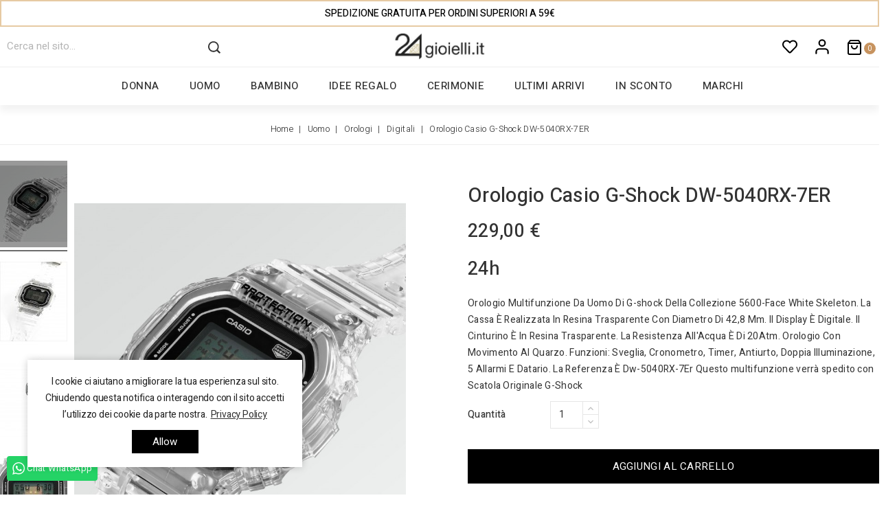

--- FILE ---
content_type: text/html; charset=utf-8
request_url: https://www.24gioielli.it/digitali/5692-orologio-casio-g-shock-dw-5600ske-7er-4549526296840.html
body_size: 18718
content:
<!doctype html>
<html lang="it">

  <head>
    
      


<meta charset="utf-8">





<meta http-equiv="x-ua-compatible" content="ie=edge">







  <link rel="canonical" href="https://www.24gioielli.it/digitali/5692-orologio-casio-g-shock-dw-5600ske-7er-4549526296840.html">



  <title>Orologio Casio G-Shock DW-5040RX-7ER</title>

  <meta name="description" content="Orologio Multifunzione Da Uomo Di G-shock Della Collezione 5600-Face White Skeleton. La Cassa È Realizzata In Resina Trasparente Con Diametro Di 42,8 Mm. Il Display È Digitale. Il Cinturino È In Resina Trasparente. La Resistenza All&#039;Acqua È Di 20Atm. Orologio Con Movimento Al Quarzo. Funzioni: Sveglia, Cronometro, Timer, Antiurto, Doppia Illuminazione, 5 Allarmi E Datario. La Referenza È Dw-5040RX-7Er Questo multifunzione verrà spedito con Scatola Originale G-Shock">

  <meta name="keywords" content="">

  
  
  

      
  







<meta name="viewport" content="width=device-width, initial-scale=1">







<link rel="icon" type="image/vnd.microsoft.icon" href="https://www.24gioielli.it/img/favicon.ico?1623749502">

<link rel="shortcut icon" type="image/x-icon" href="https://www.24gioielli.it/img/favicon.ico?1623749502">



<!-- Templatemela added -->



<link rel="preconnect" href="https://fonts.gstatic.com">

<link href="https://fonts.googleapis.com/css2?family=Heebo:wght@300;400;500;600;700&display=swap" rel="stylesheet">

<link rel="preconnect" href="https://fonts.gstatic.com">

<link href="https://fonts.googleapis.com/css2?family=Playfair+Display:ital,wght@0,400;0,500;0,600;0,700;1,400;1,500;1,600&display=swap" rel="stylesheet">
<link href="https://fonts.googleapis.com/css2?family=Jost:ital,wght@0,100;0,200;0,300;0,400;0,500;0,600;0,700;0,800;0,900;1,100;1,200;1,300;1,400;1,500;1,600;1,700;1,800;1,900&display=swap" rel="stylesheet">





    <link rel="stylesheet" href="https://www.24gioielli.it/themes/PRSADD319/assets/cache/theme-de187892.css" type="text/css" media="all">




<script type="text/javascript" src="https://www.24gioielli.it/themes/PRSADD319/assets/js/parascroll.js"></script>



  

  <script type="text/javascript">
        var AdvancedEmailGuardData = {"meta":{"isGDPREnabled":true,"isLegacyOPCEnabled":false,"isLegacyMAModuleEnabled":false,"validationError":null},"settings":{"recaptcha":{"type":"v3","key":"6Lek54IqAAAAACcSkt7ua8H-tj-5D-eeQHle574T","forms":{"contact_us":{"size":"normal","align":"offset","offset":3},"register":{"size":"normal","align":"center","offset":1},"newsletter":{"size":"normal","align":"left","offset":1}},"language":"shop","theme":"light","position":"bottomright","hidden":true,"deferred":false}},"context":{"ps":{"v17":true,"v17pc":true,"v17ch":true,"v16":false,"v161":false,"v15":false},"languageCode":"it","pageName":"product"},"trans":{"genericError":"Si \u00e8 verificato un errore, riprovare."}};
        var btPixel = {"btnAddToCart":".add-to-cart","btnAddToWishlist":"a[id=\"wishlist_button\"]","btnOrder":"button[name=\"confirm-addresses\"]","btnSub":".pm_subscription_display_product_buttons","tagContent":{"content_type":{"label":"content_type","value":"'product'"},"content_ids":{"label":"content_ids","value":"['GDIT5692']"},"value":{"label":"value","value":229},"currency":{"label":"currency","value":"'EUR'"},"content_name":{"label":"content_name","value":"'Orologio Casio G-Shock DW-5040RX-7ER'"},"content_category":{"label":"content_category","value":"'Digitali'"}}};
        var buttoncompare_title_add = "Confronta l'articolo";
        var buttoncompare_title_remove = "Elimina dalla comparazione";
        var buttonwishlist_title_add = "Lista dei desideri";
        var buttonwishlist_title_remove = "Rimuovi dalla wishlist";
        var comparator_max_item = 3;
        var compared_products = [];
        var isLogged = false;
        var klarnapayment = {"precision":2};
        var prestashop = {"cart":{"products":[],"totals":{"total":{"type":"total","label":"Totale","amount":0,"value":"0,00\u00a0\u20ac"},"total_including_tax":{"type":"total","label":"Totale (tasse incl.)","amount":0,"value":"0,00\u00a0\u20ac"},"total_excluding_tax":{"type":"total","label":"Totale (tasse escl.)","amount":0,"value":"0,00\u00a0\u20ac"}},"subtotals":{"products":{"type":"products","label":"Totale parziale","amount":0,"value":"0,00\u00a0\u20ac"},"discounts":null,"shipping":{"type":"shipping","label":"Spedizione","amount":0,"value":""},"tax":null},"products_count":0,"summary_string":"0 articoli","vouchers":{"allowed":1,"added":[]},"discounts":[],"minimalPurchase":0,"minimalPurchaseRequired":""},"currency":{"name":"Euro","iso_code":"EUR","iso_code_num":"978","sign":"\u20ac"},"customer":{"lastname":null,"firstname":null,"email":null,"birthday":null,"newsletter":null,"newsletter_date_add":null,"optin":null,"website":null,"company":null,"siret":null,"ape":null,"is_logged":false,"gender":{"type":null,"name":null},"addresses":[]},"language":{"name":"Italiano (Italian)","iso_code":"it","locale":"it-IT","language_code":"it","is_rtl":"0","date_format_lite":"d\/m\/Y","date_format_full":"d\/m\/Y H:i:s","id":1},"page":{"title":"","canonical":null,"meta":{"title":"Orologio Casio G-Shock DW-5040RX-7ER","description":"Orologio Multifunzione Da Uomo Di G-shock Della Collezione 5600-Face White Skeleton. La Cassa \u00c8 Realizzata In Resina Trasparente Con Diametro Di 42,8 Mm. Il Display \u00c8 Digitale. Il Cinturino \u00c8 In Resina Trasparente. La Resistenza All'Acqua \u00c8 Di 20Atm. Orologio Con Movimento Al Quarzo. Funzioni: Sveglia, Cronometro, Timer, Antiurto, Doppia Illuminazione, 5 Allarmi E Datario. La Referenza \u00c8 Dw-5040RX-7Er Questo multifunzione verr\u00e0 spedito con Scatola Originale G-Shock","keywords":"","robots":"index"},"page_name":"product","body_classes":{"lang-it":true,"lang-rtl":false,"country-IT":true,"currency-EUR":true,"layout-full-width":true,"page-product":true,"tax-display-enabled":true,"product-id-5692":true,"product-Orologio Casio G-Shock DW-5040RX-7ER":true,"product-id-category-43":true,"product-id-manufacturer-5":true,"product-id-supplier-0":true,"product-available-for-order":true},"admin_notifications":[]},"shop":{"name":"24 Gioielli","logo":"https:\/\/www.24gioielli.it\/img\/24-gioielli-logo-1623141118.jpg","stores_icon":"https:\/\/www.24gioielli.it\/img\/logo_stores.png","favicon":"https:\/\/www.24gioielli.it\/img\/favicon.ico"},"urls":{"base_url":"https:\/\/www.24gioielli.it\/","current_url":"https:\/\/www.24gioielli.it\/digitali\/5692-orologio-casio-g-shock-dw-5600ske-7er-4549526296840.html","shop_domain_url":"https:\/\/www.24gioielli.it","img_ps_url":"https:\/\/www.24gioielli.it\/img\/","img_cat_url":"https:\/\/www.24gioielli.it\/img\/c\/","img_lang_url":"https:\/\/www.24gioielli.it\/img\/l\/","img_prod_url":"https:\/\/www.24gioielli.it\/img\/p\/","img_manu_url":"https:\/\/www.24gioielli.it\/img\/m\/","img_sup_url":"https:\/\/www.24gioielli.it\/img\/su\/","img_ship_url":"https:\/\/www.24gioielli.it\/img\/s\/","img_store_url":"https:\/\/www.24gioielli.it\/img\/st\/","img_col_url":"https:\/\/www.24gioielli.it\/img\/co\/","img_url":"https:\/\/www.24gioielli.it\/themes\/PRSADD319\/assets\/img\/","css_url":"https:\/\/www.24gioielli.it\/themes\/PRSADD319\/assets\/css\/","js_url":"https:\/\/www.24gioielli.it\/themes\/PRSADD319\/assets\/js\/","pic_url":"https:\/\/www.24gioielli.it\/upload\/","pages":{"address":"https:\/\/www.24gioielli.it\/indirizzo","addresses":"https:\/\/www.24gioielli.it\/indirizzi","authentication":"https:\/\/www.24gioielli.it\/login","cart":"https:\/\/www.24gioielli.it\/carrello","category":"https:\/\/www.24gioielli.it\/index.php?controller=category","cms":"https:\/\/www.24gioielli.it\/index.php?controller=cms","contact":"https:\/\/www.24gioielli.it\/contattaci","discount":"https:\/\/www.24gioielli.it\/buoni-sconto","guest_tracking":"https:\/\/www.24gioielli.it\/tracciatura-ospite","history":"https:\/\/www.24gioielli.it\/cronologia-ordini","identity":"https:\/\/www.24gioielli.it\/dati-personali","index":"https:\/\/www.24gioielli.it\/","my_account":"https:\/\/www.24gioielli.it\/account","order_confirmation":"https:\/\/www.24gioielli.it\/conferma-ordine","order_detail":"https:\/\/www.24gioielli.it\/index.php?controller=order-detail","order_follow":"https:\/\/www.24gioielli.it\/segui-ordine","order":"https:\/\/www.24gioielli.it\/ordine","order_return":"https:\/\/www.24gioielli.it\/index.php?controller=order-return","order_slip":"https:\/\/www.24gioielli.it\/buono-ordine","pagenotfound":"https:\/\/www.24gioielli.it\/pagina-non-trovata","password":"https:\/\/www.24gioielli.it\/recupero-password","pdf_invoice":"https:\/\/www.24gioielli.it\/index.php?controller=pdf-invoice","pdf_order_return":"https:\/\/www.24gioielli.it\/index.php?controller=pdf-order-return","pdf_order_slip":"https:\/\/www.24gioielli.it\/index.php?controller=pdf-order-slip","prices_drop":"https:\/\/www.24gioielli.it\/offerte","product":"https:\/\/www.24gioielli.it\/index.php?controller=product","search":"https:\/\/www.24gioielli.it\/ricerca","sitemap":"https:\/\/www.24gioielli.it\/mappa-del-sito","stores":"https:\/\/www.24gioielli.it\/negozi","supplier":"https:\/\/www.24gioielli.it\/fornitori","register":"https:\/\/www.24gioielli.it\/login?create_account=1","order_login":"https:\/\/www.24gioielli.it\/ordine?login=1"},"alternative_langs":[],"theme_assets":"\/themes\/PRSADD319\/assets\/","actions":{"logout":"https:\/\/www.24gioielli.it\/?mylogout="},"no_picture_image":{"bySize":{"cart_default":{"url":"https:\/\/www.24gioielli.it\/img\/p\/it-default-cart_default.jpg","width":80,"height":103},"small_default":{"url":"https:\/\/www.24gioielli.it\/img\/p\/it-default-small_default.jpg","width":98,"height":126},"home_default":{"url":"https:\/\/www.24gioielli.it\/img\/p\/it-default-home_default.jpg","width":278,"height":386},"medium_default":{"url":"https:\/\/www.24gioielli.it\/img\/p\/it-default-medium_default.jpg","width":452,"height":581},"large_default":{"url":"https:\/\/www.24gioielli.it\/img\/p\/it-default-large_default.jpg","width":720,"height":1000}},"small":{"url":"https:\/\/www.24gioielli.it\/img\/p\/it-default-cart_default.jpg","width":80,"height":103},"medium":{"url":"https:\/\/www.24gioielli.it\/img\/p\/it-default-home_default.jpg","width":278,"height":386},"large":{"url":"https:\/\/www.24gioielli.it\/img\/p\/it-default-large_default.jpg","width":720,"height":1000},"legend":""}},"configuration":{"display_taxes_label":true,"display_prices_tax_incl":true,"is_catalog":false,"show_prices":true,"opt_in":{"partner":false},"quantity_discount":{"type":"discount","label":"Sconto unit\u00e0"},"voucher_enabled":1,"return_enabled":0},"field_required":[],"breadcrumb":{"links":[{"title":"Home","url":"https:\/\/www.24gioielli.it\/"},{"title":"Uomo","url":"https:\/\/www.24gioielli.it\/34-uomo"},{"title":"Orologi","url":"https:\/\/www.24gioielli.it\/40-orologi"},{"title":"Digitali","url":"https:\/\/www.24gioielli.it\/43-digitali"},{"title":"Orologio Casio G-Shock DW-5040RX-7ER","url":"https:\/\/www.24gioielli.it\/digitali\/5692-orologio-casio-g-shock-dw-5600ske-7er-4549526296840.html"}],"count":5},"link":{"protocol_link":"https:\/\/","protocol_content":"https:\/\/"},"time":1769701145,"static_token":"22d148573df4112ab485a0334589cd25","token":"1dfb03eb8d7b2755b98ab9241ed1886c","debug":false};
        var productcompare_add = "Il prodotto \u00e8 stato aggiunto alla lista confronta";
        var productcompare_max_item = "Non \u00e8 possibile aggiungere pi\u00f9 del prodotto 3 al prodotto confrontato";
        var productcompare_remove = "Il prodotto \u00e8 stato rimosso con successo dalla lista confrontare";
        var productcompare_url = "https:\/\/www.24gioielli.it\/module\/stfeature\/productscompare";
        var productcompare_viewlistcompare = "Mostra la lista confronta";
        var psemailsubscription_subscription = "https:\/\/www.24gioielli.it\/module\/ps_emailsubscription\/subscription";
        var psr_icon_color = "#F19D76";
        var wishlist_add = "Il prodotto \u00e8 stato aggiunto con successo alla tua lista dei desideri";
        var wishlist_cancel_txt = "Annulla";
        var wishlist_confirm_del_txt = "Delete selected item?";
        var wishlist_del_default_txt = "Impossibile eliminare lista dei desideri di default";
        var wishlist_email_txt = "E-mail";
        var wishlist_loggin_required = "Devi essere registrato per gestire una lista dei desideri";
        var wishlist_ok_txt = "Ok";
        var wishlist_quantity_required = "\u00c8 necessario inserire una quantit\u00e0";
        var wishlist_remove = "Il prodotto \u00e8 stato rimosso con successo dal lista dei desideri";
        var wishlist_reset_txt = "Reimposta";
        var wishlist_send_txt = "Inviare";
        var wishlist_send_wishlist_txt = "Invia lista dei desideri";
        var wishlist_url = "https:\/\/www.24gioielli.it\/module\/stfeature\/mywishlist";
        var wishlist_viewwishlist = "Vedi il tuo lista dei desideri";
      </script>







  
<!-- Magic Zoom Plus Prestashop module version v5.9.25 [v1.6.91:v5.3.7] -->
<script type="text/javascript">window["mgctlbx$Pltm"] = "Prestashop";</script>
<link type="text/css" href="/modules/magiczoomplus/views/css/magiczoomplus.css" rel="stylesheet" media="screen" />
<link type="text/css" href="/modules/magiczoomplus/views/css/magiczoomplus.module.css" rel="stylesheet" media="screen" />
<script type="text/javascript" src="/modules/magiczoomplus/views/js/magiczoomplus.js"></script>
<script type="text/javascript" src="/modules/magiczoomplus/views/js/magictoolbox.utils.js"></script>
<script type="text/javascript">
	var mzOptions = {
		'history':false,
		'zoomWidth':'auto',
		'zoomHeight':'auto',
		'zoomPosition':'right',
		'zoomDistance':15,
		'selectorTrigger':'click',
		'transitionEffect':true,
		'lazyZoom':false,
		'rightClick':false,
		'cssClass':'',
		'zoomMode':'zoom',
		'zoomOn':'hover',
		'upscale':true,
		'smoothing':true,
		'variableZoom':false,
		'zoomCaption':'off',
		'expand':'window',
		'expandZoomMode':'zoom',
		'expandZoomOn':'click',
		'expandCaption':true,
		'closeOnClickOutside':true,
		'hint':'once',
		'textHoverZoomHint':'Hover to zoom',
		'textClickZoomHint':'Click to zoom',
		'textExpandHint':'Click to expand',
		'textBtnClose':'Close',
		'textBtnNext':'Next',
		'textBtnPrev':'Previous'
	}
</script>
<script type="text/javascript">
	var mzMobileOptions = {
		'zoomMode':'off',
		'textHoverZoomHint':'Touch to zoom',
		'textClickZoomHint':'Double tap or pinch to zoom',
		'textExpandHint':'Tap to expand'
	}
</script>

<script type="text/javascript">
    var isPrestaShop15x = true;
    var isPrestaShop1541 = true;
    var isPrestaShop156x = true;
    var isPrestaShop16x = true;
    var isPrestaShop17x = true;
    var mEvent = 'click';
    var originalLayout = false;
    var m360AsPrimaryImage = true && (typeof(window['Magic360']) != 'undefined');
    var useMagicScroll = false;
    var scrollItems = 3;
    var isProductMagicZoomReady = false;
    var allowHighlightActiveSelectorOnUpdate = true;
    mzOptions['onZoomReady'] = function(id) {
        //console.log('MagicZoomPlus onZoomReady: ', id);
        if (id == 'MagicZoomPlusImageMainImage') {
            isProductMagicZoomReady = true;
        }
    }
    mzOptions['onUpdate'] = function(id, oldA, newA) {
        //console.log('MagicZoomPlus onUpdate: ', id);
        if (allowHighlightActiveSelectorOnUpdate) {
            mtHighlightActiveSelector(newA);
        }
        allowHighlightActiveSelectorOnUpdate = true;
    }


</script>
<script type="text/javascript" src="/modules/magiczoomplus/views/js/product17.js"></script>

<script type="text/javascript" src="/modules/magiczoomplus/views/js/switch.js"></script>
<!-- Facebook Product Ad Module by BusinessTech - Start Facebook Pixel Code -->
	
	<script>
		!function(f,b,e,v,n,t,s){if(f.fbq)return;n=f.fbq=function(){n.callMethod?
			n.callMethod.apply(n,arguments):n.queue.push(arguments)};if(!f._fbq)f._fbq=n;
			n.push=n;n.loaded=!0;n.version='2.0';n.queue=[];t=b.createElement(e);t.async=!0;
			t.src=v;s=b.getElementsByTagName(e)[0];s.parentNode.insertBefore(t,s)
		}(window, document,'script','https://connect.facebook.net/en_US/fbevents.js');

					fbq('consent', 'grant');
				fbq('init', '218793092826775');
		fbq('track', 'PageView');

		
				
		fbq('track', 'ViewContent', {
			
							content_type : 'product',
							content_ids : ['GDIT5692'],
							value : 229,
							currency : 'EUR',
							content_name : 'Orologio Casio G-Shock DW-5040RX-7ER',
							content_category : 'Digitali'						
		});
		
				


		
					
	</script>
	<noscript><img height="1" width="1" style="display:none" src="https://www.facebook.com/tr?id=218793092826775&ev=PageView&noscript=1"/></noscript>
	
<!-- Facebook Product Ad Module by BusinessTech - End Facebook Pixel Code -->

<!-- START - Google Remarketing + Dynamic - remarketing Code -->

<script type="text/javascript" data-keepinline="true" async src="https://www.googletagmanager.com/gtag/js?id=AW-10846156403"></script>
<script type="text/javascript" data-keepinline="true">
    window.dataLayer = window.dataLayer || [];

    function gtag(){dataLayer.push(arguments);}
    gtag('js', new Date());
    
            
    gtag('config', 'AW-10846156403');
    gtag('event', 'page_view', {
        'send_to': 'AW-10846156403',
                ecomm_prodid: '2GIT5692',
                ecomm_pagetype: 'product',
                ecomm_totalvalue: 229.00,
                ecomm_category: 'Digitali',
                isSaleItem: false                
    });
    
        
</script>

<!-- END - Google Remarketing + Dynamic - remarketing Code -->

<script
    async
    data-environment='production'
    src='https://js.klarna.com/web-sdk/v1/klarna.js'
            data-client-id='klarna_live_client_dEFFZWd3RHkjUXgjM1lMIWY5UnFjU2c4Z1dmNUJzUUUsNzA5NzRlYzEtMzdiNi00ZGRmLWI4YmYtZWUxZGNmYmJlNmQ4LDEsMVd1QlJ1Z0ltVmMvZ284endDSkNlTW5jd0dCM2NqeWxJc3U4NDNLUzdwbz0'
    ></script>
<script type="text/javascript" style="display: none">
	//Common vars
    var apc_link = "https://www.24gioielli.it/module/advancedpopupcreator/popup";
    var apc_token = "22d148573df4112ab485a0334589cd25";
    var apc_product = "5692";
    var apc_category = "0";
    var apc_supplier = "0";
    var apc_manufacturer = "0";
    var apc_cms = "";
    var apc_controller = "product";
    var apc_exit_popups = 0;
</script>








    

  <meta property="og:type" content="product">

  <meta property="og:url" content="https://www.24gioielli.it/digitali/5692-orologio-casio-g-shock-dw-5600ske-7er-4549526296840.html">

  <meta property="og:title" content="Orologio Casio G-Shock DW-5040RX-7ER">

  <meta property="og:site_name" content="24 Gioielli">

  <meta property="og:description" content="Orologio Multifunzione Da Uomo Di G-shock Della Collezione 5600-Face White Skeleton. La Cassa È Realizzata In Resina Trasparente Con Diametro Di 42,8 Mm. Il Display È Digitale. Il Cinturino È In Resina Trasparente. La Resistenza All&#039;Acqua È Di 20Atm. Orologio Con Movimento Al Quarzo. Funzioni: Sveglia, Cronometro, Timer, Antiurto, Doppia Illuminazione, 5 Allarmi E Datario. La Referenza È Dw-5040RX-7Er Questo multifunzione verrà spedito con Scatola Originale G-Shock">

  <meta property="og:image" content="https://www.24gioielli.it/19327-large_default/orologio-casio-g-shock-dw-5600ske-7er.jpg">

  
  <meta property="product:pretax_price:amount" content="187.704918">

  <meta property="product:pretax_price:currency" content="EUR">

  <meta property="product:price:amount" content="229">

  <meta property="product:price:currency" content="EUR">

  
  

  </head>

  <body id="product" class="lang-it country-it currency-eur layout-full-width page-product tax-display-enabled product-id-5692 product-orologio-casio-g-shock-dw-5040rx-7er product-id-category-43 product-id-manufacturer-5 product-id-supplier-0 product-available-for-order">

    
    
    

    <main id="page">
      
              
      <header id="header">
        
          




  <div class="header-banner">

    Spedizione gratuita per ordini superiori a 59&euro;

  </div>










<nav class="header-nav">

	<div class="container">

       <div class="header_inner"> 

		<div class="hidden-md-down">

			<div class="left-nav">

				<div id="tmnavcmsblock">
  <div class="contact_description">
<div class="contact_no">Servizio clienti : (+39) 0331.1740548</div>
<div class="mail">Email : info@24gioielli.it</div>
</div>
</div>


				

			</div>

			

			<div class="right-nav">

				

			

			</div>

		</div>

		

			<div class="hidden-lg-up text-xs-center mobile container">

		

			  	<div class="container menu-container">

				    <div class="menu-icon">

				     <div class="cat-title"> <i class="material-icons menu-open">&#xE5D2;</i></div>

				    </div>

			</div>



			<div class="top-logo" id="_mobile_logo"></div>

			<div class="pull-xs-right" id="_mobile_cart"></div>

			<div class="pull-xs-right" id="_mobile_user_info"></div>

			<div class="clearfix"></div>

		</div>

        </div>

	</div>

</nav>







	<div class="header-top">

		<div class="container">

			<div class="header_logo hidden-md-down" id="_desktop_logo">

				
				<a href="https://www.24gioielli.it/">

				<img class="logo img-responsive" src="https://www.24gioielli.it/img/24-gioielli-logo-1623141118.jpg" alt="24 Gioielli">

				</a>

				
			</div>



			    <div class="head-compare">

			      	<a class="ap-btn-compare dropdown-item" href="//www.24gioielli.it/module/stfeature/productscompare"

				        title="Confronto prodotti"

				        rel="nofollow">

			        	<i class="material-icons">&#xE863;</i>

				        <span>Confronto prodotti</span>

						<i class="material-icons expand-more">&#xE313;</i>

				 		<!-- <span class="ap-total-compare ap-total"></span> -->

			      	</a>

			    </div>

			<div id="_desktop_cart">
  <div class="blockcart cart-preview inactive" data-refresh-url="//www.24gioielli.it/module/ps_shoppingcart/ajax">
    <div class="header blockcart-header dropdown js-dropdown">
	 
		<a class="blockcart_content" rel="nofollow" href="//www.24gioielli.it/carrello?action=show" > 
			<div class="cartdiv"></div>
			<span class="cart-products-count">0</span>
			<div class="dash">-</div>
			<span class="value">0,00 €</span>
			<!-- <span class="hidden-md-down cart-text">My Cart</span> -->
		</a>
		 		
	      </div>
  </div>
</div>
<div id="_desktop_user_info">
	<div class="tm_userinfotitle">Account</div>
  
  <ul class="user-info">
          <a
        href="https://www.24gioielli.it/account"
        title="Log in to your customer account"
        rel="nofollow"
      >
        <i class="material-icons">&#xe899;</i>
        <span class="hidden-md-down">Accedi</span>
      </a>
      
              <div class="head-wishlist">
			      <a
			        class="ap-btn-wishlist dropdown-item"
			        href="//www.24gioielli.it/module/stfeature/mywishlist"
			        title="Wishlist"
			        rel="nofollow"
			      >
			        <i class="material-icons">&#xE87E;</i>
			        <span>Wishlist</span>
			<!-- <span class="ap-total-wishlist ap-total"></span> -->
			      </a>
			    </div>
    </ul>
  </div>

  <div class="head-wishlist">
			      <a
			        class="ap-btn-wishlist dropdown-item"
			        href="//www.24gioielli.it/module/stfeature/mywishlist"
			        title="Wishlist"
			        rel="nofollow"
			      >
			        <i class="material-icons">&#xE87E;</i>
			        <span>Wishlist</span>
			<!-- <span class="ap-total-wishlist ap-total"></span> -->
			      </a>
			    </div><div id="tm_ajax_search" class="btn-group compact-hidden">	
	<span class="search_button"></span> 
	<div class="searchtoggle">
	<form method="get" action="https://www.24gioielli.it/ricerca" id="searchbox">
		<input type="hidden" name="controller" value="search" />
		<input type="hidden" name="orderby" value="position" />
		<input type="hidden" name="orderway" value="desc" />
		<input type="text" id="ajax_search" name="search_query" placeholder="Cerca nel sito..." class="form-control" />		
		<button type="submit" name="submit_search" class="btn btn-default button-search">
				<span>Search</span>
		</button>
	</form>
	</div>
	<div id="tm_search_result">
	</div>	
</div>

<div class="menu col-lg-8 col-md-7 js-top-menu position-static hidden-md-down" id="_desktop_top_menu">
    
          <ul class="top-menu" id="top-menu" data-depth="0">
                    <li class="category" id="category-35">
                          <a
                class="dropdown-item"
                href="https://www.24gioielli.it/35-donna" data-depth="0"
                              >
                                                                      <span class="pull-xs-right hidden-lg-up">
                    <span data-target="#top_sub_menu_97732" data-toggle="collapse" class="navbar-toggler collapse-icons">
                      <i class="material-icons add">&#xE313;</i>
                      <i class="material-icons remove">&#xE316;</i>
                    </span>
                  </span>
                                Donna
              </a>
                            <div  class="popover sub-menu js-sub-menu collapse" id="top_sub_menu_97732">
                
          <ul class="top-menu"  data-depth="1">
                    <li class="category" id="category-57">
                          <a
                class="dropdown-item dropdown-submenu"
                href="https://www.24gioielli.it/57-orologi" data-depth="1"
                              >
                                                                      <span class="pull-xs-right hidden-lg-up">
                    <span data-target="#top_sub_menu_33554" data-toggle="collapse" class="navbar-toggler collapse-icons">
                      <i class="material-icons add">&#xE313;</i>
                      <i class="material-icons remove">&#xE316;</i>
                    </span>
                  </span>
                                Orologi
              </a>
                            <div  class="collapse" id="top_sub_menu_33554">
                
          <ul class="top-menu"  data-depth="2">
                    <li class="category" id="category-59">
                          <a
                class="dropdown-item"
                href="https://www.24gioielli.it/59-cronografi" data-depth="2"
                              >
                                Cronografi
              </a>
                          </li>
                    <li class="category" id="category-60">
                          <a
                class="dropdown-item"
                href="https://www.24gioielli.it/60-digitali" data-depth="2"
                              >
                                Digitali
              </a>
                          </li>
                    <li class="category" id="category-61">
                          <a
                class="dropdown-item"
                href="https://www.24gioielli.it/61-solo-tempo" data-depth="2"
                              >
                                Solo tempo
              </a>
                          </li>
                    <li class="category" id="category-62">
                          <a
                class="dropdown-item"
                href="https://www.24gioielli.it/62-automatici" data-depth="2"
                              >
                                Automatici
              </a>
                          </li>
                    <li class="category" id="category-63">
                          <a
                class="dropdown-item"
                href="https://www.24gioielli.it/63-digitale-analogico" data-depth="2"
                              >
                                Digitale - Analogico
              </a>
                          </li>
                    <li class="category" id="category-64">
                          <a
                class="dropdown-item"
                href="https://www.24gioielli.it/64-sport" data-depth="2"
                              >
                                Sport
              </a>
                          </li>
                    <li class="category" id="category-89">
                          <a
                class="dropdown-item"
                href="https://www.24gioielli.it/89-eco-drive" data-depth="2"
                              >
                                Eco Drive
              </a>
                          </li>
                    <li class="category" id="category-111">
                          <a
                class="dropdown-item"
                href="https://www.24gioielli.it/111-quarzo" data-depth="2"
                              >
                                Quarzo
              </a>
                          </li>
                    <li class="category" id="category-129">
                          <a
                class="dropdown-item"
                href="https://www.24gioielli.it/129-smartwatch-" data-depth="2"
                              >
                                Smartwatch
              </a>
                          </li>
              </ul>
    
				<div class="menu-banners">
				  				</div>
              </div>
                          </li>
                    <li class="category" id="category-58">
                          <a
                class="dropdown-item dropdown-submenu"
                href="https://www.24gioielli.it/58-gioielli" data-depth="1"
                              >
                                                                      <span class="pull-xs-right hidden-lg-up">
                    <span data-target="#top_sub_menu_91395" data-toggle="collapse" class="navbar-toggler collapse-icons">
                      <i class="material-icons add">&#xE313;</i>
                      <i class="material-icons remove">&#xE316;</i>
                    </span>
                  </span>
                                Gioielli
              </a>
                            <div  class="collapse" id="top_sub_menu_91395">
                
          <ul class="top-menu"  data-depth="2">
                    <li class="category" id="category-65">
                          <a
                class="dropdown-item"
                href="https://www.24gioielli.it/65-bracciali" data-depth="2"
                              >
                                Bracciali
              </a>
                          </li>
                    <li class="category" id="category-66">
                          <a
                class="dropdown-item"
                href="https://www.24gioielli.it/66-collane" data-depth="2"
                              >
                                Collane
              </a>
                          </li>
                    <li class="category" id="category-67">
                          <a
                class="dropdown-item"
                href="https://www.24gioielli.it/67-anelli" data-depth="2"
                              >
                                Anelli
              </a>
                          </li>
                    <li class="category" id="category-68">
                          <a
                class="dropdown-item"
                href="https://www.24gioielli.it/68-ciondoli" data-depth="2"
                              >
                                Ciondoli
              </a>
                          </li>
                    <li class="category" id="category-69">
                          <a
                class="dropdown-item"
                href="https://www.24gioielli.it/69-fedine" data-depth="2"
                              >
                                Fedine
              </a>
                          </li>
                    <li class="category" id="category-70">
                          <a
                class="dropdown-item"
                href="https://www.24gioielli.it/70-fedi" data-depth="2"
                              >
                                Fedi
              </a>
                          </li>
                    <li class="category" id="category-72">
                          <a
                class="dropdown-item"
                href="https://www.24gioielli.it/72-portachiavi" data-depth="2"
                              >
                                Portachiavi
              </a>
                          </li>
                    <li class="category" id="category-95">
                          <a
                class="dropdown-item"
                href="https://www.24gioielli.it/95-orecchini" data-depth="2"
                              >
                                Orecchini
              </a>
                          </li>
                    <li class="category" id="category-120">
                          <a
                class="dropdown-item"
                href="https://www.24gioielli.it/120-nomi-e-personalizzazioni" data-depth="2"
                              >
                                Nomi e personalizzazioni
              </a>
                          </li>
                    <li class="category" id="category-138">
                          <a
                class="dropdown-item"
                href="https://www.24gioielli.it/138-orecchini" data-depth="2"
                              >
                                orecchini
              </a>
                          </li>
              </ul>
    
				<div class="menu-banners">
				  				</div>
              </div>
                          </li>
              </ul>
    
				<div class="menu-banners">
				  				</div>
              </div>
                          </li>
                    <li class="category" id="category-34">
                          <a
                class="dropdown-item"
                href="https://www.24gioielli.it/34-uomo" data-depth="0"
                              >
                                                                      <span class="pull-xs-right hidden-lg-up">
                    <span data-target="#top_sub_menu_31433" data-toggle="collapse" class="navbar-toggler collapse-icons">
                      <i class="material-icons add">&#xE313;</i>
                      <i class="material-icons remove">&#xE316;</i>
                    </span>
                  </span>
                                Uomo
              </a>
                            <div  class="popover sub-menu js-sub-menu collapse" id="top_sub_menu_31433">
                
          <ul class="top-menu"  data-depth="1">
                    <li class="category" id="category-40">
                          <a
                class="dropdown-item dropdown-submenu"
                href="https://www.24gioielli.it/40-orologi" data-depth="1"
                              >
                                                                      <span class="pull-xs-right hidden-lg-up">
                    <span data-target="#top_sub_menu_749" data-toggle="collapse" class="navbar-toggler collapse-icons">
                      <i class="material-icons add">&#xE313;</i>
                      <i class="material-icons remove">&#xE316;</i>
                    </span>
                  </span>
                                Orologi
              </a>
                            <div  class="collapse" id="top_sub_menu_749">
                
          <ul class="top-menu"  data-depth="2">
                    <li class="category" id="category-42">
                          <a
                class="dropdown-item"
                href="https://www.24gioielli.it/42-cronografi" data-depth="2"
                              >
                                Cronografi
              </a>
                          </li>
                    <li class="category" id="category-43">
                          <a
                class="dropdown-item"
                href="https://www.24gioielli.it/43-digitali" data-depth="2"
                              >
                                Digitali
              </a>
                          </li>
                    <li class="category" id="category-44">
                          <a
                class="dropdown-item"
                href="https://www.24gioielli.it/44-solo-tempo" data-depth="2"
                              >
                                Solo tempo
              </a>
                          </li>
                    <li class="category" id="category-45">
                          <a
                class="dropdown-item"
                href="https://www.24gioielli.it/45-automatici-meccanici" data-depth="2"
                              >
                                Automatici Meccanici
              </a>
                          </li>
                    <li class="category" id="category-46">
                          <a
                class="dropdown-item"
                href="https://www.24gioielli.it/46-eco-drive" data-depth="2"
                              >
                                Eco Drive
              </a>
                          </li>
                    <li class="category" id="category-47">
                          <a
                class="dropdown-item"
                href="https://www.24gioielli.it/47-carica-manuale" data-depth="2"
                              >
                                Carica manuale
              </a>
                          </li>
                    <li class="category" id="category-48">
                          <a
                class="dropdown-item"
                href="https://www.24gioielli.it/48-digitale-analogico" data-depth="2"
                              >
                                Digitale - Analogico
              </a>
                          </li>
                    <li class="category" id="category-49">
                          <a
                class="dropdown-item"
                href="https://www.24gioielli.it/49-sport" data-depth="2"
                              >
                                Sport
              </a>
                          </li>
                    <li class="category" id="category-50">
                          <a
                class="dropdown-item"
                href="https://www.24gioielli.it/50-smartwatch" data-depth="2"
                              >
                                Smartwatch
              </a>
                          </li>
                    <li class="category" id="category-91">
                          <a
                class="dropdown-item"
                href="https://www.24gioielli.it/91-sveglie" data-depth="2"
                              >
                                Sveglie
              </a>
                          </li>
                    <li class="category" id="category-109">
                          <a
                class="dropdown-item"
                href="https://www.24gioielli.it/109-da-tasca" data-depth="2"
                              >
                                da tasca 
              </a>
                          </li>
                    <li class="category" id="category-110">
                          <a
                class="dropdown-item"
                href="https://www.24gioielli.it/110-quarzo" data-depth="2"
                              >
                                Quarzo
              </a>
                          </li>
                    <li class="category" id="category-123">
                          <a
                class="dropdown-item"
                href="https://www.24gioielli.it/123-sub" data-depth="2"
                              >
                                Sub
              </a>
                          </li>
                    <li class="category" id="category-124">
                          <a
                class="dropdown-item"
                href="https://www.24gioielli.it/124-radiocontrollati" data-depth="2"
                              >
                                Radiocontrollati
              </a>
                          </li>
                    <li class="category" id="category-125">
                          <a
                class="dropdown-item"
                href="https://www.24gioielli.it/125-satellitari" data-depth="2"
                              >
                                Satellitari
              </a>
                          </li>
              </ul>
    
				<div class="menu-banners">
				  				</div>
              </div>
                          </li>
                    <li class="category" id="category-41">
                          <a
                class="dropdown-item dropdown-submenu"
                href="https://www.24gioielli.it/41-gioielli" data-depth="1"
                              >
                                                                      <span class="pull-xs-right hidden-lg-up">
                    <span data-target="#top_sub_menu_72420" data-toggle="collapse" class="navbar-toggler collapse-icons">
                      <i class="material-icons add">&#xE313;</i>
                      <i class="material-icons remove">&#xE316;</i>
                    </span>
                  </span>
                                Gioielli
              </a>
                            <div  class="collapse" id="top_sub_menu_72420">
                
          <ul class="top-menu"  data-depth="2">
                    <li class="category" id="category-51">
                          <a
                class="dropdown-item"
                href="https://www.24gioielli.it/51-bracciali" data-depth="2"
                              >
                                Bracciali
              </a>
                          </li>
                    <li class="category" id="category-52">
                          <a
                class="dropdown-item"
                href="https://www.24gioielli.it/52-collane" data-depth="2"
                              >
                                Collane
              </a>
                          </li>
                    <li class="category" id="category-53">
                          <a
                class="dropdown-item"
                href="https://www.24gioielli.it/53-anelli" data-depth="2"
                              >
                                Anelli
              </a>
                          </li>
                    <li class="category" id="category-54">
                          <a
                class="dropdown-item"
                href="https://www.24gioielli.it/54-fedine" data-depth="2"
                              >
                                Fedine
              </a>
                          </li>
                    <li class="category" id="category-55">
                          <a
                class="dropdown-item"
                href="https://www.24gioielli.it/55-fermasoldi" data-depth="2"
                              >
                                Fermasoldi
              </a>
                          </li>
                    <li class="category" id="category-56">
                          <a
                class="dropdown-item"
                href="https://www.24gioielli.it/56-portachiavi" data-depth="2"
                              >
                                Portachiavi
              </a>
                          </li>
                    <li class="category" id="category-71">
                          <a
                class="dropdown-item"
                href="https://www.24gioielli.it/71-fedi" data-depth="2"
                              >
                                Fedi
              </a>
                          </li>
                    <li class="category" id="category-137">
                          <a
                class="dropdown-item"
                href="https://www.24gioielli.it/137-gemelli" data-depth="2"
                              >
                                Gemelli
              </a>
                          </li>
                    <li class="category" id="category-139">
                          <a
                class="dropdown-item"
                href="https://www.24gioielli.it/139-orecchini" data-depth="2"
                              >
                                Orecchini
              </a>
                          </li>
              </ul>
    
				<div class="menu-banners">
				  				</div>
              </div>
                          </li>
              </ul>
    
				<div class="menu-banners">
				  				</div>
              </div>
                          </li>
                    <li class="category" id="category-97">
                          <a
                class="dropdown-item"
                href="https://www.24gioielli.it/97-bambino" data-depth="0"
                              >
                                                                      <span class="pull-xs-right hidden-lg-up">
                    <span data-target="#top_sub_menu_26542" data-toggle="collapse" class="navbar-toggler collapse-icons">
                      <i class="material-icons add">&#xE313;</i>
                      <i class="material-icons remove">&#xE316;</i>
                    </span>
                  </span>
                                Bambino
              </a>
                            <div  class="popover sub-menu js-sub-menu collapse" id="top_sub_menu_26542">
                
          <ul class="top-menu"  data-depth="1">
                    <li class="category" id="category-98">
                          <a
                class="dropdown-item dropdown-submenu"
                href="https://www.24gioielli.it/98-maschio" data-depth="1"
                              >
                                                                      <span class="pull-xs-right hidden-lg-up">
                    <span data-target="#top_sub_menu_92650" data-toggle="collapse" class="navbar-toggler collapse-icons">
                      <i class="material-icons add">&#xE313;</i>
                      <i class="material-icons remove">&#xE316;</i>
                    </span>
                  </span>
                                Maschio
              </a>
                            <div  class="collapse" id="top_sub_menu_92650">
                
          <ul class="top-menu"  data-depth="2">
                    <li class="category" id="category-100">
                          <a
                class="dropdown-item"
                href="https://www.24gioielli.it/100-orologi" data-depth="2"
                              >
                                Orologi
              </a>
                          </li>
                    <li class="category" id="category-102">
                          <a
                class="dropdown-item"
                href="https://www.24gioielli.it/102-bracciali" data-depth="2"
                              >
                                Bracciali
              </a>
                          </li>
                    <li class="category" id="category-103">
                          <a
                class="dropdown-item"
                href="https://www.24gioielli.it/103-collane" data-depth="2"
                              >
                                Collane
              </a>
                          </li>
              </ul>
    
				<div class="menu-banners">
				  				</div>
              </div>
                          </li>
                    <li class="category" id="category-99">
                          <a
                class="dropdown-item dropdown-submenu"
                href="https://www.24gioielli.it/99-femmina" data-depth="1"
                              >
                                                                      <span class="pull-xs-right hidden-lg-up">
                    <span data-target="#top_sub_menu_53717" data-toggle="collapse" class="navbar-toggler collapse-icons">
                      <i class="material-icons add">&#xE313;</i>
                      <i class="material-icons remove">&#xE316;</i>
                    </span>
                  </span>
                                Femmina
              </a>
                            <div  class="collapse" id="top_sub_menu_53717">
                
          <ul class="top-menu"  data-depth="2">
                    <li class="category" id="category-101">
                          <a
                class="dropdown-item"
                href="https://www.24gioielli.it/101-orologi" data-depth="2"
                              >
                                Orologi
              </a>
                          </li>
                    <li class="category" id="category-104">
                          <a
                class="dropdown-item"
                href="https://www.24gioielli.it/104-bracciali" data-depth="2"
                              >
                                Bracciali
              </a>
                          </li>
                    <li class="category" id="category-105">
                          <a
                class="dropdown-item"
                href="https://www.24gioielli.it/105-collane" data-depth="2"
                              >
                                Collane
              </a>
                          </li>
                    <li class="category" id="category-106">
                          <a
                class="dropdown-item"
                href="https://www.24gioielli.it/106-anelli" data-depth="2"
                              >
                                Anelli
              </a>
                          </li>
                    <li class="category" id="category-107">
                          <a
                class="dropdown-item"
                href="https://www.24gioielli.it/107-orecchini" data-depth="2"
                              >
                                Orecchini
              </a>
                          </li>
                    <li class="category" id="category-108">
                          <a
                class="dropdown-item"
                href="https://www.24gioielli.it/108-ciondoli" data-depth="2"
                              >
                                Ciondoli
              </a>
                          </li>
              </ul>
    
				<div class="menu-banners">
				  				</div>
              </div>
                          </li>
              </ul>
    
				<div class="menu-banners">
				  				</div>
              </div>
                          </li>
                    <li class="category" id="category-36">
                          <a
                class="dropdown-item"
                href="https://www.24gioielli.it/36-idee-regalo" data-depth="0"
                              >
                                                                      <span class="pull-xs-right hidden-lg-up">
                    <span data-target="#top_sub_menu_72220" data-toggle="collapse" class="navbar-toggler collapse-icons">
                      <i class="material-icons add">&#xE313;</i>
                      <i class="material-icons remove">&#xE316;</i>
                    </span>
                  </span>
                                Idee regalo
              </a>
                            <div  class="popover sub-menu js-sub-menu collapse" id="top_sub_menu_72220">
                
          <ul class="top-menu"  data-depth="1">
                    <li class="category" id="category-77">
                          <a
                class="dropdown-item dropdown-submenu"
                href="https://www.24gioielli.it/77-articoli-casa" data-depth="1"
                              >
                                                                      <span class="pull-xs-right hidden-lg-up">
                    <span data-target="#top_sub_menu_3832" data-toggle="collapse" class="navbar-toggler collapse-icons">
                      <i class="material-icons add">&#xE313;</i>
                      <i class="material-icons remove">&#xE316;</i>
                    </span>
                  </span>
                                Articoli casa
              </a>
                            <div  class="collapse" id="top_sub_menu_3832">
                
          <ul class="top-menu"  data-depth="2">
                    <li class="category" id="category-75">
                          <a
                class="dropdown-item"
                href="https://www.24gioielli.it/75-centro-tavola" data-depth="2"
                              >
                                Centro Tavola
              </a>
                          </li>
                    <li class="category" id="category-73">
                          <a
                class="dropdown-item"
                href="https://www.24gioielli.it/73-cornici" data-depth="2"
                              >
                                Cornici
              </a>
                          </li>
                    <li class="category" id="category-74">
                          <a
                class="dropdown-item"
                href="https://www.24gioielli.it/74-vasi" data-depth="2"
                              >
                                Vasi
              </a>
                          </li>
                    <li class="category" id="category-76">
                          <a
                class="dropdown-item"
                href="https://www.24gioielli.it/76-oggettistica" data-depth="2"
                              >
                                Oggettistica
              </a>
                          </li>
                    <li class="category" id="category-92">
                          <a
                class="dropdown-item"
                href="https://www.24gioielli.it/92-sveglie" data-depth="2"
                              >
                                Sveglie
              </a>
                          </li>
              </ul>
    
				<div class="menu-banners">
				  				</div>
              </div>
                          </li>
                    <li class="category" id="category-87">
                          <a
                class="dropdown-item dropdown-submenu"
                href="https://www.24gioielli.it/87-gift-card" data-depth="1"
                              >
                                Gift Card
              </a>
                          </li>
                    <li class="category" id="category-118">
                          <a
                class="dropdown-item dropdown-submenu"
                href="https://www.24gioielli.it/118-argenteria" data-depth="1"
                              >
                                Argenteria
              </a>
                          </li>
                    <li class="category" id="category-119">
                          <a
                class="dropdown-item dropdown-submenu"
                href="https://www.24gioielli.it/119-candele" data-depth="1"
                              >
                                Candele
              </a>
                          </li>
                    <li class="category" id="category-130">
                          <a
                class="dropdown-item dropdown-submenu"
                href="https://www.24gioielli.it/130-buono-regalo-inseparabili" data-depth="1"
                              >
                                Buono Regalo Inseparabili
              </a>
                          </li>
                    <li class="category" id="category-131">
                          <a
                class="dropdown-item dropdown-submenu"
                href="https://www.24gioielli.it/131-natale" data-depth="1"
                              >
                                NATALE
              </a>
                          </li>
              </ul>
    
				<div class="menu-banners">
				  				</div>
              </div>
                          </li>
                    <li class="category" id="category-79">
                          <a
                class="dropdown-item"
                href="https://www.24gioielli.it/79-cerimonie" data-depth="0"
                              >
                                                                      <span class="pull-xs-right hidden-lg-up">
                    <span data-target="#top_sub_menu_33781" data-toggle="collapse" class="navbar-toggler collapse-icons">
                      <i class="material-icons add">&#xE313;</i>
                      <i class="material-icons remove">&#xE316;</i>
                    </span>
                  </span>
                                Cerimonie
              </a>
                            <div  class="popover sub-menu js-sub-menu collapse" id="top_sub_menu_33781">
                
          <ul class="top-menu"  data-depth="1">
                    <li class="category" id="category-80">
                          <a
                class="dropdown-item dropdown-submenu"
                href="https://www.24gioielli.it/80-matrimonio" data-depth="1"
                              >
                                Matrimonio
              </a>
                          </li>
                    <li class="category" id="category-81">
                          <a
                class="dropdown-item dropdown-submenu"
                href="https://www.24gioielli.it/81-cresima" data-depth="1"
                              >
                                Cresima
              </a>
                          </li>
                    <li class="category" id="category-82">
                          <a
                class="dropdown-item dropdown-submenu"
                href="https://www.24gioielli.it/82-comunione" data-depth="1"
                              >
                                Comunione
              </a>
                          </li>
                    <li class="category" id="category-83">
                          <a
                class="dropdown-item dropdown-submenu"
                href="https://www.24gioielli.it/83-anniversario" data-depth="1"
                              >
                                Anniversario
              </a>
                          </li>
                    <li class="category" id="category-84">
                          <a
                class="dropdown-item dropdown-submenu"
                href="https://www.24gioielli.it/84-laurea" data-depth="1"
                              >
                                Laurea
              </a>
                          </li>
                    <li class="category" id="category-85">
                          <a
                class="dropdown-item dropdown-submenu"
                href="https://www.24gioielli.it/85-fidanzamento" data-depth="1"
                              >
                                Fidanzamento
              </a>
                          </li>
                    <li class="category" id="category-114">
                          <a
                class="dropdown-item dropdown-submenu"
                href="https://www.24gioielli.it/114-battesimo" data-depth="1"
                              >
                                Battesimo
              </a>
                          </li>
              </ul>
    
				<div class="menu-banners">
				  				</div>
              </div>
                          </li>
                    <li class="link" id="lnk-ultimi-arrivi">
                          <a
                class="dropdown-item"
                href="https://www.24gioielli.it/nuovi-prodotti" data-depth="0"
                              >
                                Ultimi arrivi
              </a>
                          </li>
                    <li class="link" id="lnk-in-sconto">
                          <a
                class="dropdown-item"
                href="https://www.24gioielli.it/offerte" data-depth="0"
                              >
                                In sconto
              </a>
                          </li>
                    <li class="link" id="lnk-marchi">
                          <a
                class="dropdown-item"
                href="https://www.24gioielli.it/brands" data-depth="0"
                              >
                                Marchi
              </a>
                          </li>
              </ul>
    
    <div class="clearfix"></div>
</div>


			

			<div id="mobile_top_menu_wrapper" class="hidden-lg-up">

				<div class="mobile-menu-inner">

			        <div class="menu-icon">

			       		<div class="cat-title title2">   <i class="material-icons menu-close">&#xE5CD;</i> </div>

					</div>

						<div class="js-top-menu mobile" id="_mobile_top_menu"></div>

						<div id="_mobile_currency_selector"></div>

						<div id="_mobile_language_selector"></div>

						<div id="_mobile_contact_link"></div>

				</div>

			</div>

			

		</div>

			<div class="nav-container"></div>

	</div>

  



        
      </header>

      
	  
		<nav data-depth="5" class="breadcrumb hidden-sm-down">
   <div class="container">
  <ol itemscope itemtype="http://schema.org/BreadcrumbList">
    
          
      <li itemprop="itemListElement" itemscope itemtype="http://schema.org/ListItem">
        <a itemprop="item" href="https://www.24gioielli.it/">
          <span itemprop="name">Home</span>
        </a>
        <meta itemprop="position" content="1">
      </li>
      
          
      <li itemprop="itemListElement" itemscope itemtype="http://schema.org/ListItem">
        <a itemprop="item" href="https://www.24gioielli.it/34-uomo">
          <span itemprop="name">Uomo</span>
        </a>
        <meta itemprop="position" content="2">
      </li>
      
          
      <li itemprop="itemListElement" itemscope itemtype="http://schema.org/ListItem">
        <a itemprop="item" href="https://www.24gioielli.it/40-orologi">
          <span itemprop="name">Orologi</span>
        </a>
        <meta itemprop="position" content="3">
      </li>
      
          
      <li itemprop="itemListElement" itemscope itemtype="http://schema.org/ListItem">
        <a itemprop="item" href="https://www.24gioielli.it/43-digitali">
          <span itemprop="name">Digitali</span>
        </a>
        <meta itemprop="position" content="4">
      </li>
      
          
      <li itemprop="itemListElement" itemscope itemtype="http://schema.org/ListItem">
        <a itemprop="item" href="https://www.24gioielli.it/digitali/5692-orologio-casio-g-shock-dw-5600ske-7er-4549526296840.html">
          <span itemprop="name">Orologio Casio G-Shock DW-5040RX-7ER</span>
        </a>
        <meta itemprop="position" content="5">
      </li>
      
        
  </ol>
  </div>
</nav>
	  



  <section id="wrapper"> 
    
        
<aside id="notifications">
  <div class="container">
    
    
    
      </div>
</aside>
      
			
	  
 
            <div class="columns container">
     
      
      <div id="columns_inner">
		  

          
  <div id="content-wrapper">
    
    



  <section id="main" itemscope itemtype="https://schema.org/Product">

    <meta itemprop="url" content="https://www.24gioielli.it/digitali/5692-orologio-casio-g-shock-dw-5600ske-7er-4549526296840.html">



    <div class="row product-container">

      <div class="col-md-5 pro_image">

        

          <section class="page-content" id="content">

            <div class="product-leftside">

			

              

                <ul class="product-flags">

                  
                </ul>

              



              

                <div class="hidden-important"><div class="images-container">
  
    <div class="product-cover">
      
	  <img class="js-qv-product-cover" src="https://www.24gioielli.it/19327-large_default/orologio-casio-g-shock-dw-5600ske-7er.jpg" alt="" title="" style="width:100%;" itemprop="image">
  
	  <div class="layer hidden-sm-down" data-toggle="modal" data-target="#product-modal">
        <i class="material-icons zoom-in">&#xE8FF;</i>
      </div>
      
      
      <ul class="product-flags">
              </ul>
    

    </div>



  

  
	 <!-- Define Number of product for SLIDER -->
		
	<div class="js-qv-mask mask  additional_slider ">		
					<ul id="additional-carousel" class="tm-carousel product_list">
			
		         <li class="thumb-container item">
            <img
              class="thumb js-thumb  selected "
              data-image-medium-src="https://www.24gioielli.it/19327-medium_default/orologio-casio-g-shock-dw-5600ske-7er.jpg"
              data-image-large-src="https://www.24gioielli.it/19327-large_default/orologio-casio-g-shock-dw-5600ske-7er.jpg"
              src="https://www.24gioielli.it/19327-home_default/orologio-casio-g-shock-dw-5600ske-7er.jpg"
              alt=""
              title=""
              width="100"
              itemprop="image"
            >
          </li>
                 <li class="thumb-container item">
            <img
              class="thumb js-thumb "
              data-image-medium-src="https://www.24gioielli.it/19323-medium_default/orologio-casio-g-shock-dw-5600ske-7er.jpg"
              data-image-large-src="https://www.24gioielli.it/19323-large_default/orologio-casio-g-shock-dw-5600ske-7er.jpg"
              src="https://www.24gioielli.it/19323-home_default/orologio-casio-g-shock-dw-5600ske-7er.jpg"
              alt=""
              title=""
              width="100"
              itemprop="image"
            >
          </li>
                 <li class="thumb-container item">
            <img
              class="thumb js-thumb "
              data-image-medium-src="https://www.24gioielli.it/19324-medium_default/orologio-casio-g-shock-dw-5600ske-7er.jpg"
              data-image-large-src="https://www.24gioielli.it/19324-large_default/orologio-casio-g-shock-dw-5600ske-7er.jpg"
              src="https://www.24gioielli.it/19324-home_default/orologio-casio-g-shock-dw-5600ske-7er.jpg"
              alt=""
              title=""
              width="100"
              itemprop="image"
            >
          </li>
                 <li class="thumb-container item">
            <img
              class="thumb js-thumb "
              data-image-medium-src="https://www.24gioielli.it/19325-medium_default/orologio-casio-g-shock-dw-5600ske-7er.jpg"
              data-image-large-src="https://www.24gioielli.it/19325-large_default/orologio-casio-g-shock-dw-5600ske-7er.jpg"
              src="https://www.24gioielli.it/19325-home_default/orologio-casio-g-shock-dw-5600ske-7er.jpg"
              alt=""
              title=""
              width="100"
              itemprop="image"
            >
          </li>
                 <li class="thumb-container item">
            <img
              class="thumb js-thumb "
              data-image-medium-src="https://www.24gioielli.it/19326-medium_default/orologio-casio-g-shock-dw-5600ske-7er.jpg"
              data-image-large-src="https://www.24gioielli.it/19326-large_default/orologio-casio-g-shock-dw-5600ske-7er.jpg"
              src="https://www.24gioielli.it/19326-home_default/orologio-casio-g-shock-dw-5600ske-7er.jpg"
              alt=""
              title=""
              width="100"
              itemprop="image"
            >
          </li>
                 <li class="thumb-container item">
            <img
              class="thumb js-thumb "
              data-image-medium-src="https://www.24gioielli.it/19328-medium_default/orologio-casio-g-shock-dw-5600ske-7er.jpg"
              data-image-large-src="https://www.24gioielli.it/19328-large_default/orologio-casio-g-shock-dw-5600ske-7er.jpg"
              src="https://www.24gioielli.it/19328-home_default/orologio-casio-g-shock-dw-5600ske-7er.jpg"
              alt=""
              title=""
              width="100"
              itemprop="image"
            >
          </li>
                 <li class="thumb-container item">
            <img
              class="thumb js-thumb "
              data-image-medium-src="https://www.24gioielli.it/19329-medium_default/orologio-casio-g-shock-dw-5600ske-7er.jpg"
              data-image-large-src="https://www.24gioielli.it/19329-large_default/orologio-casio-g-shock-dw-5600ske-7er.jpg"
              src="https://www.24gioielli.it/19329-home_default/orologio-casio-g-shock-dw-5600ske-7er.jpg"
              alt=""
              title=""
              width="100"
              itemprop="image"
            >
          </li>
                 <li class="thumb-container item">
            <img
              class="thumb js-thumb "
              data-image-medium-src="https://www.24gioielli.it/19322-medium_default/orologio-casio-g-shock-dw-5600ske-7er.jpg"
              data-image-large-src="https://www.24gioielli.it/19322-large_default/orologio-casio-g-shock-dw-5600ske-7er.jpg"
              src="https://www.24gioielli.it/19322-home_default/orologio-casio-g-shock-dw-5600ske-7er.jpg"
              alt=""
              title=""
              width="100"
              itemprop="image"
            >
          </li>
              </ul>
	  
	  		<div class="customNavigation">
			<a class="btn prev additional_prev">&nbsp;</a>
			<a class="btn next additional_next">&nbsp;</a>
		</div>
	  	  
    </div>

    <div class="image-block_slider">
               <aside id="thumbnails" class="thumbnails js-thumbnails text-xs-center">
          
            <div class="js-modal-mask mask ">
              <ul class="product-images js-modal-product-images">
                                  <li class="thumb-container">
                    <img
                      class="thumb js-thumb  selected "
                      data-image-medium-src="https://www.24gioielli.it/19327-medium_default/orologio-casio-g-shock-dw-5600ske-7er.jpg"
                      data-image-large-src="https://www.24gioielli.it/19327-large_default/orologio-casio-g-shock-dw-5600ske-7er.jpg"
                      src="https://www.24gioielli.it/19327-home_default/orologio-casio-g-shock-dw-5600ske-7er.jpg"
                      alt=""
                      title=""
                      width="100"
                      itemprop="image"
                    >
                  </li>
                                  <li class="thumb-container">
                    <img
                      class="thumb js-thumb "
                      data-image-medium-src="https://www.24gioielli.it/19323-medium_default/orologio-casio-g-shock-dw-5600ske-7er.jpg"
                      data-image-large-src="https://www.24gioielli.it/19323-large_default/orologio-casio-g-shock-dw-5600ske-7er.jpg"
                      src="https://www.24gioielli.it/19323-home_default/orologio-casio-g-shock-dw-5600ske-7er.jpg"
                      alt=""
                      title=""
                      width="100"
                      itemprop="image"
                    >
                  </li>
                                  <li class="thumb-container">
                    <img
                      class="thumb js-thumb "
                      data-image-medium-src="https://www.24gioielli.it/19324-medium_default/orologio-casio-g-shock-dw-5600ske-7er.jpg"
                      data-image-large-src="https://www.24gioielli.it/19324-large_default/orologio-casio-g-shock-dw-5600ske-7er.jpg"
                      src="https://www.24gioielli.it/19324-home_default/orologio-casio-g-shock-dw-5600ske-7er.jpg"
                      alt=""
                      title=""
                      width="100"
                      itemprop="image"
                    >
                  </li>
                                  <li class="thumb-container">
                    <img
                      class="thumb js-thumb "
                      data-image-medium-src="https://www.24gioielli.it/19325-medium_default/orologio-casio-g-shock-dw-5600ske-7er.jpg"
                      data-image-large-src="https://www.24gioielli.it/19325-large_default/orologio-casio-g-shock-dw-5600ske-7er.jpg"
                      src="https://www.24gioielli.it/19325-home_default/orologio-casio-g-shock-dw-5600ske-7er.jpg"
                      alt=""
                      title=""
                      width="100"
                      itemprop="image"
                    >
                  </li>
                                  <li class="thumb-container">
                    <img
                      class="thumb js-thumb "
                      data-image-medium-src="https://www.24gioielli.it/19326-medium_default/orologio-casio-g-shock-dw-5600ske-7er.jpg"
                      data-image-large-src="https://www.24gioielli.it/19326-large_default/orologio-casio-g-shock-dw-5600ske-7er.jpg"
                      src="https://www.24gioielli.it/19326-home_default/orologio-casio-g-shock-dw-5600ske-7er.jpg"
                      alt=""
                      title=""
                      width="100"
                      itemprop="image"
                    >
                  </li>
                                  <li class="thumb-container">
                    <img
                      class="thumb js-thumb "
                      data-image-medium-src="https://www.24gioielli.it/19328-medium_default/orologio-casio-g-shock-dw-5600ske-7er.jpg"
                      data-image-large-src="https://www.24gioielli.it/19328-large_default/orologio-casio-g-shock-dw-5600ske-7er.jpg"
                      src="https://www.24gioielli.it/19328-home_default/orologio-casio-g-shock-dw-5600ske-7er.jpg"
                      alt=""
                      title=""
                      width="100"
                      itemprop="image"
                    >
                  </li>
                                  <li class="thumb-container">
                    <img
                      class="thumb js-thumb "
                      data-image-medium-src="https://www.24gioielli.it/19329-medium_default/orologio-casio-g-shock-dw-5600ske-7er.jpg"
                      data-image-large-src="https://www.24gioielli.it/19329-large_default/orologio-casio-g-shock-dw-5600ske-7er.jpg"
                      src="https://www.24gioielli.it/19329-home_default/orologio-casio-g-shock-dw-5600ske-7er.jpg"
                      alt=""
                      title=""
                      width="100"
                      itemprop="image"
                    >
                  </li>
                                  <li class="thumb-container">
                    <img
                      class="thumb js-thumb "
                      data-image-medium-src="https://www.24gioielli.it/19322-medium_default/orologio-casio-g-shock-dw-5600ske-7er.jpg"
                      data-image-large-src="https://www.24gioielli.it/19322-large_default/orologio-casio-g-shock-dw-5600ske-7er.jpg"
                      src="https://www.24gioielli.it/19322-home_default/orologio-casio-g-shock-dw-5600ske-7er.jpg"
                      alt=""
                      title=""
                      width="100"
                      itemprop="image"
                    >
                  </li>
                              </ul>
            </div>
          
                      <div class="arrows js-modal-arrows">
              <i class="material-icons arrow-up js-modal-arrow-up">&#xE5C7;</i>
              <i class="material-icons arrow-down js-modal-arrow-down">&#xE5C5;</i>
            </div>
                  </aside>
      </div>

  
</div></div><!-- Begin magiczoomplus -->
<div class="MagicToolboxContainer selectorsLeft minWidth noscroll">
    <div class="MagicToolboxSelectorsContainer" style="flex-basis: 98px; width: 98px;">
        <div id="MagicToolboxSelectors5692" class="">
        <a class="magictoolbox-selector" data-mt-selector-id="19327" onclick="return false;" data-magic-slide-id="zoom" data-zoom-id="MagicZoomPlusImageMainImage" href="https://www.24gioielli.it/19327-large_default/orologio-casio-g-shock-dw-5600ske-7er.jpg"  data-image="https://www.24gioielli.it/19327-large_default/orologio-casio-g-shock-dw-5600ske-7er.jpg"><img src="https://www.24gioielli.it/19327-small_default/orologio-casio-g-shock-dw-5600ske-7er.jpg"  alt="" /></a>
	<a class="magictoolbox-selector" data-mt-selector-id="19323" onclick="return false;" data-magic-slide-id="zoom" data-zoom-id="MagicZoomPlusImageMainImage" href="https://www.24gioielli.it/19323-large_default/orologio-casio-g-shock-dw-5600ske-7er.jpg"  data-image="https://www.24gioielli.it/19323-large_default/orologio-casio-g-shock-dw-5600ske-7er.jpg"><img src="https://www.24gioielli.it/19323-small_default/orologio-casio-g-shock-dw-5600ske-7er.jpg"  alt="" /></a>
	<a class="magictoolbox-selector" data-mt-selector-id="19324" onclick="return false;" data-magic-slide-id="zoom" data-zoom-id="MagicZoomPlusImageMainImage" href="https://www.24gioielli.it/19324-large_default/orologio-casio-g-shock-dw-5600ske-7er.jpg"  data-image="https://www.24gioielli.it/19324-large_default/orologio-casio-g-shock-dw-5600ske-7er.jpg"><img src="https://www.24gioielli.it/19324-small_default/orologio-casio-g-shock-dw-5600ske-7er.jpg"  alt="" /></a>
	<a class="magictoolbox-selector" data-mt-selector-id="19325" onclick="return false;" data-magic-slide-id="zoom" data-zoom-id="MagicZoomPlusImageMainImage" href="https://www.24gioielli.it/19325-large_default/orologio-casio-g-shock-dw-5600ske-7er.jpg"  data-image="https://www.24gioielli.it/19325-large_default/orologio-casio-g-shock-dw-5600ske-7er.jpg"><img src="https://www.24gioielli.it/19325-small_default/orologio-casio-g-shock-dw-5600ske-7er.jpg"  alt="" /></a>
	<a class="magictoolbox-selector" data-mt-selector-id="19326" onclick="return false;" data-magic-slide-id="zoom" data-zoom-id="MagicZoomPlusImageMainImage" href="https://www.24gioielli.it/19326-large_default/orologio-casio-g-shock-dw-5600ske-7er.jpg"  data-image="https://www.24gioielli.it/19326-large_default/orologio-casio-g-shock-dw-5600ske-7er.jpg"><img src="https://www.24gioielli.it/19326-small_default/orologio-casio-g-shock-dw-5600ske-7er.jpg"  alt="" /></a>
	<a class="magictoolbox-selector" data-mt-selector-id="19328" onclick="return false;" data-magic-slide-id="zoom" data-zoom-id="MagicZoomPlusImageMainImage" href="https://www.24gioielli.it/19328-large_default/orologio-casio-g-shock-dw-5600ske-7er.jpg"  data-image="https://www.24gioielli.it/19328-large_default/orologio-casio-g-shock-dw-5600ske-7er.jpg"><img src="https://www.24gioielli.it/19328-small_default/orologio-casio-g-shock-dw-5600ske-7er.jpg"  alt="" /></a>
	<a class="magictoolbox-selector" data-mt-selector-id="19329" onclick="return false;" data-magic-slide-id="zoom" data-zoom-id="MagicZoomPlusImageMainImage" href="https://www.24gioielli.it/19329-large_default/orologio-casio-g-shock-dw-5600ske-7er.jpg"  data-image="https://www.24gioielli.it/19329-large_default/orologio-casio-g-shock-dw-5600ske-7er.jpg"><img src="https://www.24gioielli.it/19329-small_default/orologio-casio-g-shock-dw-5600ske-7er.jpg"  alt="" /></a>
	<a class="magictoolbox-selector" data-mt-selector-id="19322" onclick="return false;" data-magic-slide-id="zoom" data-zoom-id="MagicZoomPlusImageMainImage" href="https://www.24gioielli.it/19322-large_default/orologio-casio-g-shock-dw-5600ske-7er.jpg"  data-image="https://www.24gioielli.it/19322-large_default/orologio-casio-g-shock-dw-5600ske-7er.jpg"><img src="https://www.24gioielli.it/19322-small_default/orologio-casio-g-shock-dw-5600ske-7er.jpg"  alt="" /></a>        </div>
    </div>
            <div class="MagicToolboxMainContainer">
        <style>
div.MagicToolboxSelectorsContainer .selector-max-height {
    max-height: 126px !important;
    max-width: 98px !important;
}
</style><div class="magic-slide mt-active" data-magic-slide="zoom"><a id="MagicZoomPlusImageMainImage"  class="MagicZoom" href="https://www.24gioielli.it/19327-large_default/orologio-casio-g-shock-dw-5600ske-7er.jpg" title="Orologio Casio G-Shock DW-5040RX-7ER" data-options="transitionEffect:false;"><img class="no-sirv-lazy-load" itemprop="image" src="https://www.24gioielli.it/19327-large_default/orologio-casio-g-shock-dw-5600ske-7er.jpg"   alt="Orologio Casio G-Shock DW-5040RX-7ER" /></a></div><div class="magic-slide" data-magic-slide="360"></div>    </div>
</div>
<script type="text/javascript">
    if (window.matchMedia("(max-width: 767px)").matches) {
        $scroll = document.getElementById('MagicToolboxSelectors5692');
        if ($scroll && typeof $scroll != 'undefined') {
            $attr = $scroll.getAttribute('data-options');
            if ($attr !== null) {
                $scroll.setAttribute('data-options',$attr/*.replace(/autostart *\: *false/gm,'')*/.replace(/orientation *\: *[a-zA-Z]{1,}/gm,'orientation:horizontal'));
                if (typeof mzOptions != 'undefined') {
                    mzOptions.onUpdate = function() {};
                }
            }
        }
    } else {

    }
</script>
<!-- End magiczoomplus -->

<script type="text/javascript">
    //<![CDATA[
    var mtCombinationData = {"selectors":{"19327":"<a class=\"magictoolbox-selector\" data-mt-selector-id=\"19327\" onclick=\"return false;\" data-magic-slide-id=\"zoom\" data-zoom-id=\"MagicZoomPlusImageMainImage\" href=\"https:\/\/www.24gioielli.it\/19327-large_default\/orologio-casio-g-shock-dw-5600ske-7er.jpg\"  data-image=\"https:\/\/www.24gioielli.it\/19327-large_default\/orologio-casio-g-shock-dw-5600ske-7er.jpg\"><img src=\"https:\/\/www.24gioielli.it\/19327-small_default\/orologio-casio-g-shock-dw-5600ske-7er.jpg\"  alt=\"\" \/><\/a>","19323":"<a class=\"magictoolbox-selector\" data-mt-selector-id=\"19323\" onclick=\"return false;\" data-magic-slide-id=\"zoom\" data-zoom-id=\"MagicZoomPlusImageMainImage\" href=\"https:\/\/www.24gioielli.it\/19323-large_default\/orologio-casio-g-shock-dw-5600ske-7er.jpg\"  data-image=\"https:\/\/www.24gioielli.it\/19323-large_default\/orologio-casio-g-shock-dw-5600ske-7er.jpg\"><img src=\"https:\/\/www.24gioielli.it\/19323-small_default\/orologio-casio-g-shock-dw-5600ske-7er.jpg\"  alt=\"\" \/><\/a>","19324":"<a class=\"magictoolbox-selector\" data-mt-selector-id=\"19324\" onclick=\"return false;\" data-magic-slide-id=\"zoom\" data-zoom-id=\"MagicZoomPlusImageMainImage\" href=\"https:\/\/www.24gioielli.it\/19324-large_default\/orologio-casio-g-shock-dw-5600ske-7er.jpg\"  data-image=\"https:\/\/www.24gioielli.it\/19324-large_default\/orologio-casio-g-shock-dw-5600ske-7er.jpg\"><img src=\"https:\/\/www.24gioielli.it\/19324-small_default\/orologio-casio-g-shock-dw-5600ske-7er.jpg\"  alt=\"\" \/><\/a>","19325":"<a class=\"magictoolbox-selector\" data-mt-selector-id=\"19325\" onclick=\"return false;\" data-magic-slide-id=\"zoom\" data-zoom-id=\"MagicZoomPlusImageMainImage\" href=\"https:\/\/www.24gioielli.it\/19325-large_default\/orologio-casio-g-shock-dw-5600ske-7er.jpg\"  data-image=\"https:\/\/www.24gioielli.it\/19325-large_default\/orologio-casio-g-shock-dw-5600ske-7er.jpg\"><img src=\"https:\/\/www.24gioielli.it\/19325-small_default\/orologio-casio-g-shock-dw-5600ske-7er.jpg\"  alt=\"\" \/><\/a>","19326":"<a class=\"magictoolbox-selector\" data-mt-selector-id=\"19326\" onclick=\"return false;\" data-magic-slide-id=\"zoom\" data-zoom-id=\"MagicZoomPlusImageMainImage\" href=\"https:\/\/www.24gioielli.it\/19326-large_default\/orologio-casio-g-shock-dw-5600ske-7er.jpg\"  data-image=\"https:\/\/www.24gioielli.it\/19326-large_default\/orologio-casio-g-shock-dw-5600ske-7er.jpg\"><img src=\"https:\/\/www.24gioielli.it\/19326-small_default\/orologio-casio-g-shock-dw-5600ske-7er.jpg\"  alt=\"\" \/><\/a>","19328":"<a class=\"magictoolbox-selector\" data-mt-selector-id=\"19328\" onclick=\"return false;\" data-magic-slide-id=\"zoom\" data-zoom-id=\"MagicZoomPlusImageMainImage\" href=\"https:\/\/www.24gioielli.it\/19328-large_default\/orologio-casio-g-shock-dw-5600ske-7er.jpg\"  data-image=\"https:\/\/www.24gioielli.it\/19328-large_default\/orologio-casio-g-shock-dw-5600ske-7er.jpg\"><img src=\"https:\/\/www.24gioielli.it\/19328-small_default\/orologio-casio-g-shock-dw-5600ske-7er.jpg\"  alt=\"\" \/><\/a>","19329":"<a class=\"magictoolbox-selector\" data-mt-selector-id=\"19329\" onclick=\"return false;\" data-magic-slide-id=\"zoom\" data-zoom-id=\"MagicZoomPlusImageMainImage\" href=\"https:\/\/www.24gioielli.it\/19329-large_default\/orologio-casio-g-shock-dw-5600ske-7er.jpg\"  data-image=\"https:\/\/www.24gioielli.it\/19329-large_default\/orologio-casio-g-shock-dw-5600ske-7er.jpg\"><img src=\"https:\/\/www.24gioielli.it\/19329-small_default\/orologio-casio-g-shock-dw-5600ske-7er.jpg\"  alt=\"\" \/><\/a>","19322":"<a class=\"magictoolbox-selector\" data-mt-selector-id=\"19322\" onclick=\"return false;\" data-magic-slide-id=\"zoom\" data-zoom-id=\"MagicZoomPlusImageMainImage\" href=\"https:\/\/www.24gioielli.it\/19322-large_default\/orologio-casio-g-shock-dw-5600ske-7er.jpg\"  data-image=\"https:\/\/www.24gioielli.it\/19322-large_default\/orologio-casio-g-shock-dw-5600ske-7er.jpg\"><img src=\"https:\/\/www.24gioielli.it\/19322-small_default\/orologio-casio-g-shock-dw-5600ske-7er.jpg\"  alt=\"\" \/><\/a>"},"attributes":[],"toolId":"MagicZoomPlus","toolClass":"MagicZoom","m360Selector":"","videoSelectors":[],"coverId":"19327"};
    var mtScrollEnabled = false;
    var mtScrollOptions = '';
    var mtScrollItems = '3';
    var mtLayout = 'left';
    //]]>
</script>


              

              



            

			</div>

          </section>

        

        </div>

        <div class="col-md-7 pro_decs">

          

            

              <h1 class="productpage_title" itemprop="name">Orologio Casio G-Shock DW-5040RX-7ER</h1>

            

          

 
          
         



          

            

  <div class="product-prices">

    



    

      <div

        class="product-price h5 "

        itemprop="offers"

        itemscope

        itemtype="https://schema.org/Offer"

      >

        <link itemprop="availability" href="https://schema.org/InStock"/>

        <meta itemprop="priceCurrency" content="EUR">



        <div class="current-price">

          <span itemprop="price" content="229">229,00 €</span>



          
        </div>



        

          
        

      </div>

    

        

      
    

    

      
    



    

      
    



    

      
    



    



    <div class="tax-shipping-delivery-label">

      

      

      <klarna-placement
        data-key='credit-promotion-badge'
        data-locale='it-IT'
        data-theme='light'
        data-purchase-amount='22900'
></klarna-placement>


      
        
          <span class="delivery-information">24h</span>

        
      
    </div>

  </div>



          



          <div class="product-information">

            

              <div id="product-description-short-5692" itemprop="description"><p>Orologio Multifunzione Da Uomo Di G-shock Della Collezione 5600-Face White Skeleton. La Cassa È Realizzata In Resina Trasparente Con Diametro Di 42,8 Mm. Il Display È Digitale. Il Cinturino È In Resina Trasparente. La Resistenza All'Acqua È Di 20Atm. Orologio Con Movimento Al Quarzo. Funzioni: Sveglia, Cronometro, Timer, Antiurto, Doppia Illuminazione, 5 Allarmi E Datario. La Referenza È Dw-5040RX-7Er Questo multifunzione verrà spedito con Scatola Originale G-Shock</p></div>

            



            


            <div class="product-actions">

              

                <form action="https://www.24gioielli.it/carrello" method="post" id="add-to-cart-or-refresh">

                  <input type="hidden" name="token" value="22d148573df4112ab485a0334589cd25">

                  <input type="hidden" name="id_product" value="5692" id="product_page_product_id">

                  <input type="hidden" name="id_customization" value="0" id="product_customization_id">



                  

                    <div class="product-variants">
  </div>

                  



                  

                    
                  



                  

                    <section class="product-discounts">
  </section>

                  



                  

                    
<div class="product-add-to-cart">

  
    

    



      <div class="product-quantity">

      <div class="product-double-quantity">

      <span class="control-label">Quantità</span>

        <div class="qty">

          <input

            type="text"

            name="qty"

            id="quantity_wanted"

            value="1"

            class="input-group"

            min="1"

          >

        </div>

        </div>

	  <div class="add">

          <button class="btn btn-primary add-to-cart" data-button-action="add-to-cart" type="submit" >

            <i class="material-icons shopping-cart">&#xE547;</i>

            Aggiungi al carrello

          </button>

          

            <span id="product-availability">

              
                
                  <i class="material-icons product-last-items">&#xE002;</i>

                
                Ultimi articoli in magazzino

              
            </span>

          

        </div>
        
        
        
        
        
        

         <div class="compare">
	<a class="st-compare-button btn-product btn" href="#" data-id-product="5692" title="Confronta l'articolo">
		<span class="st-compare-bt-content">
			<i class="fa fa-area-chart"></i>
			Confronta l'articolo
		</span>
		

	</a>
</div>

                  <div class="wishlist">
			<a class="st-wishlist-button btn-product btn" href="#" data-id-wishlist="" data-id-product="5692" data-id-product-attribute="0" title="Aggiungi alla Wishlist">
			<span class="st-wishlist-bt-content">
				<i class="fa fa-heart" aria-hidden="true"></i>
				Aggiungi alla Wishlist
			</span>
		</a>
	</div>

      </div>

      <div class="clearfix"></div>

    

<div class="whats"> <a href="https://wa.me/393387023263" target="_blank" class="whatsprod">Hai un domanda? Scrivici su <i class="fa fa-whatsapp" style="color: #19d252" aria-hidden="true"></i> Whatsapp</a></div>


<div class="payrate">
<span>Paga il tuo ordine in 3 rate senza interessi con PayPal, opzione attiva alla cassa</span>
</div>

<div class="infogarante">Info acquisti e garanzie per il cliente</div>
<div class="rassicura">

<span><span class="material-icons">phone</span><a href="tel:+393387023263">Vuoi parlare con noi? <strong>CLICCA QUI</strong></a></span>
<span><span class="material-icons">done</span> Spedizione &euro;6.90, Gratuita da 59&euro; di spesa</span>
<span><span class="material-icons">done</span> Calabria e Isole costo fisso di spedizione &euro;15 </span>
<span><span class="material-icons">done</span> Consegna Express in 24/48h garantita</span>
<span><span class="material-icons">done</span> Pagamento con Carta, PayPal, PayPal in 3 rate, Bonifico o alla consegna</span>
<span><span class="material-icons">done</span> Solo per contrassegno (costo aggiuntivo di &euro;6)</span>
<span><span class="material-icons">done</span> Reso e cambio gratuiti con spedizione a nostro carico</span>

</div>




    

      <p class="product-minimal-quantity">

        
      </p>

    

  
</div>




                  



            

                  

                    <div class="product-additional-info">
  

      <div class="social-sharing">
      <span>Condividi</span>
      <ul>
                  <li class="facebook icon-gray"><a href="https://www.facebook.com/sharer.php?u=https%3A%2F%2Fwww.24gioielli.it%2Fdigitali%2F5692-orologio-casio-g-shock-dw-5600ske-7er-4549526296840.html" class="text-hide" title="Condividi" target="_blank">Condividi</a></li>
                  <li class="twitter icon-gray"><a href="https://twitter.com/intent/tweet?text=Orologio+Casio+G-Shock+DW-5040RX-7ER https%3A%2F%2Fwww.24gioielli.it%2Fdigitali%2F5692-orologio-casio-g-shock-dw-5600ske-7er-4549526296840.html" class="text-hide" title="Twitta" target="_blank">Twitta</a></li>
                  <li class="pinterest icon-gray"><a href="https://www.pinterest.com/pin/create/button/?media=https%3A%2F%2Fwww.24gioielli.it%2F19327%2Forologio-casio-g-shock-dw-5600ske-7er.jpg&amp;url=https%3A%2F%2Fwww.24gioielli.it%2Fdigitali%2F5692-orologio-casio-g-shock-dw-5600ske-7er-4549526296840.html" class="text-hide" title="Pinterest" target="_blank">Pinterest</a></li>
              </ul>
    </div>
  

</div>

                  



                  
                  

                </form>

              



            </div>



        </div>

      </div>

	  <div class="product_cmsblock col-xs-12 col-sm-12 col-md-3">

	   

	   

	  </div>

	  

	  

    </div>

	

	

	<section class="product-tabcontent productpage_tab">	

	 	

		<div class="tabs">

                <ul class="nav nav-tabs" role="tablist">

                
                <li class="nav-item">

                       <a

                         class="nav-link active"

                         data-toggle="tab"

                         href="#description"

                         role="tab"

                         aria-controls="description"

                          aria-selected="true">Descrizione</a>

                </li>

                
                <li class="nav-item">

                    <a

                      class="nav-link"

                      data-toggle="tab"

                      href="#product-details"

                      role="tab"

                      aria-controls="product-details"

                      >Dettagli del prodotto</a>

                </li>

                
                

               

              

                
              </ul>



              <div class="tab-content" id="tab-content">

                 <div class="tab-pane fade in active" id="description" role="tabpanel">

                 

                   <div class="product-description"><p>Luce LED Un diodo per l´emissione di luce è utilizzato per illuminare il quadrante.</p>
<p>Antiurto La costruzione anti urto protegge da colpi e vibrazioni.</p>
<p>Lampeggio display Un diodo luminoso lampeggia ogniqualvolta scatta un allarme, un conto alla rovescia o il segnale dell'ora.</p>
<p>Cronometro - 1/100 sec - 24 ore Rilevazione del tempo trascorso. La frazione indica l’unità di misura mentre il numero indica il tempo massimo di misurazione.</p>
<p>Timer - 1/1 sec. - 24 ore (con ripet. automatica) Per chiunque ami la precisione: i timer conto alla rovescia aiutano a ricordare eventi particolari o che si ripetono, emettendo un segnale acustico al momento impostato - quindi riprendono a contare automaticamente dal momento impostato. Il tempo può essere impostato in secondi e con un anticipo di fino a 24 ore – particolarmente pratico per l'assunzione giornaliera di medicinali o l'interval training.</p>
<p>Sveglia multifunzione, segnale orario Sveglia per un’ora o data e ora stabilite. Il valore indica quanti allarmi ci sono. Il segnale orario emette un suono ad ogni ora.</p>
<p>Calendario automatico Una volta impostato, il calendario automatico visualizza sempre la data esatta.</p>
<p>Formato 12/24 ore L’ora può essere visualizzata a 12 o 24 ore.</p>
<p>Vetro minerale Il vetro minerale, robusto e maggiormente resistente ai graffi, protegge l'orologio da danni antiestetici.</p>
<p>Cinturino in resina La resina è di tipo sintetico, un materiale ideale per i cinturini grazie alla sua estrema resistenza e flessibilità. Fibbia Il bracciale è dotato di una fibbia.</p>
<p>3 anni - 1 batteria La batteria alimenta l'orologio per ca. 3 anni.</p>
<p>Classificazione di impermeabilità (20 bar) Perfetto per l'immersione in apnea senza attrezzatura: l'orologio è impermeabile fino a 20 bar (ISO 22810).</p></div>

                 

               </div>



               

                 <div class="tab-pane fade"
     id="product-details"
     data-product="{&quot;id_shop_default&quot;:&quot;1&quot;,&quot;id_manufacturer&quot;:&quot;5&quot;,&quot;id_supplier&quot;:&quot;0&quot;,&quot;reference&quot;:&quot;DW-5040RX-7ER&quot;,&quot;is_virtual&quot;:&quot;0&quot;,&quot;delivery_in_stock&quot;:&quot;&quot;,&quot;delivery_out_stock&quot;:&quot;&quot;,&quot;id_category_default&quot;:&quot;43&quot;,&quot;on_sale&quot;:&quot;0&quot;,&quot;online_only&quot;:&quot;0&quot;,&quot;ecotax&quot;:0,&quot;minimal_quantity&quot;:&quot;1&quot;,&quot;low_stock_threshold&quot;:null,&quot;low_stock_alert&quot;:&quot;0&quot;,&quot;price&quot;:&quot;229,00\u00a0\u20ac&quot;,&quot;unity&quot;:&quot;&quot;,&quot;unit_price_ratio&quot;:&quot;0.000000&quot;,&quot;additional_shipping_cost&quot;:&quot;0.000000&quot;,&quot;customizable&quot;:&quot;0&quot;,&quot;text_fields&quot;:&quot;0&quot;,&quot;uploadable_files&quot;:&quot;0&quot;,&quot;redirect_type&quot;:&quot;301-category&quot;,&quot;id_type_redirected&quot;:&quot;0&quot;,&quot;available_for_order&quot;:&quot;1&quot;,&quot;available_date&quot;:&quot;0000-00-00&quot;,&quot;show_condition&quot;:&quot;0&quot;,&quot;condition&quot;:&quot;new&quot;,&quot;show_price&quot;:&quot;1&quot;,&quot;indexed&quot;:&quot;1&quot;,&quot;visibility&quot;:&quot;both&quot;,&quot;cache_default_attribute&quot;:&quot;0&quot;,&quot;advanced_stock_management&quot;:&quot;0&quot;,&quot;date_add&quot;:&quot;2023-10-20 10:00:20&quot;,&quot;date_upd&quot;:&quot;2026-01-15 17:09:48&quot;,&quot;pack_stock_type&quot;:&quot;3&quot;,&quot;meta_description&quot;:&quot;&quot;,&quot;meta_keywords&quot;:&quot;&quot;,&quot;meta_title&quot;:&quot;&quot;,&quot;link_rewrite&quot;:&quot;orologio-casio-g-shock-dw-5600ske-7er&quot;,&quot;name&quot;:&quot;Orologio Casio G-Shock DW-5040RX-7ER&quot;,&quot;description&quot;:&quot;&lt;p&gt;Luce LED Un diodo per l\u00b4emissione di luce \u00e8 utilizzato per illuminare il quadrante.&lt;\/p&gt;\n&lt;p&gt;Antiurto La costruzione anti urto protegge da colpi e vibrazioni.&lt;\/p&gt;\n&lt;p&gt;Lampeggio display Un diodo luminoso lampeggia ogniqualvolta scatta un allarme, un conto alla rovescia o il segnale dell&#039;ora.&lt;\/p&gt;\n&lt;p&gt;Cronometro - 1\/100 sec - 24 ore Rilevazione del tempo trascorso. La frazione indica l\u2019unit\u00e0 di misura mentre il numero indica il tempo massimo di misurazione.&lt;\/p&gt;\n&lt;p&gt;Timer - 1\/1 sec. - 24 ore (con ripet. automatica) Per chiunque ami la precisione: i timer conto alla rovescia aiutano a ricordare eventi particolari o che si ripetono, emettendo un segnale acustico al momento impostato - quindi riprendono a contare automaticamente dal momento impostato. Il tempo pu\u00f2 essere impostato in secondi e con un anticipo di fino a 24 ore \u2013 particolarmente pratico per l&#039;assunzione giornaliera di medicinali o l&#039;interval training.&lt;\/p&gt;\n&lt;p&gt;Sveglia multifunzione, segnale orario Sveglia per un\u2019ora o data e ora stabilite. Il valore indica quanti allarmi ci sono. Il segnale orario emette un suono ad ogni ora.&lt;\/p&gt;\n&lt;p&gt;Calendario automatico Una volta impostato, il calendario automatico visualizza sempre la data esatta.&lt;\/p&gt;\n&lt;p&gt;Formato 12\/24 ore L\u2019ora pu\u00f2 essere visualizzata a 12 o 24 ore.&lt;\/p&gt;\n&lt;p&gt;Vetro minerale Il vetro minerale, robusto e maggiormente resistente ai graffi, protegge l&#039;orologio da danni antiestetici.&lt;\/p&gt;\n&lt;p&gt;Cinturino in resina La resina \u00e8 di tipo sintetico, un materiale ideale per i cinturini grazie alla sua estrema resistenza e flessibilit\u00e0. Fibbia Il bracciale \u00e8 dotato di una fibbia.&lt;\/p&gt;\n&lt;p&gt;3 anni - 1 batteria La batteria alimenta l&#039;orologio per ca. 3 anni.&lt;\/p&gt;\n&lt;p&gt;Classificazione di impermeabilit\u00e0 (20 bar) Perfetto per l&#039;immersione in apnea senza attrezzatura: l&#039;orologio \u00e8 impermeabile fino a 20 bar (ISO 22810).&lt;\/p&gt;&quot;,&quot;description_short&quot;:&quot;&lt;p&gt;Orologio Multifunzione Da Uomo Di G-shock Della Collezione 5600-Face White Skeleton. La Cassa \u00c8 Realizzata In Resina Trasparente Con Diametro Di 42,8 Mm. Il Display \u00c8 Digitale. Il Cinturino \u00c8 In Resina Trasparente. La Resistenza All&#039;Acqua \u00c8 Di 20Atm. Orologio Con Movimento Al Quarzo. Funzioni: Sveglia, Cronometro, Timer, Antiurto, Doppia Illuminazione, 5 Allarmi E Datario. La Referenza \u00c8 Dw-5040RX-7Er Questo multifunzione verr\u00e0 spedito con Scatola Originale G-Shock&lt;\/p&gt;&quot;,&quot;available_now&quot;:&quot;&quot;,&quot;available_later&quot;:&quot;&quot;,&quot;id&quot;:5692,&quot;id_product&quot;:5692,&quot;out_of_stock&quot;:2,&quot;new&quot;:0,&quot;id_product_attribute&quot;:&quot;0&quot;,&quot;quantity_wanted&quot;:1,&quot;extraContent&quot;:[],&quot;allow_oosp&quot;:0,&quot;category&quot;:&quot;digitali&quot;,&quot;category_name&quot;:&quot;Digitali&quot;,&quot;link&quot;:&quot;https:\/\/www.24gioielli.it\/digitali\/5692-orologio-casio-g-shock-dw-5600ske-7er-4549526296840.html&quot;,&quot;attribute_price&quot;:0,&quot;price_tax_exc&quot;:187.704917999999992161974660120904445648193359375,&quot;price_without_reduction&quot;:229,&quot;reduction&quot;:0,&quot;specific_prices&quot;:false,&quot;quantity&quot;:1,&quot;quantity_all_versions&quot;:1,&quot;id_image&quot;:&quot;it-default&quot;,&quot;features&quot;:[{&quot;name&quot;:&quot;Cinturino&quot;,&quot;value&quot;:&quot;Silicone&quot;,&quot;id_feature&quot;:&quot;2&quot;,&quot;position&quot;:&quot;0&quot;},{&quot;name&quot;:&quot;Movimento&quot;,&quot;value&quot;:&quot;Quarzo&quot;,&quot;id_feature&quot;:&quot;3&quot;,&quot;position&quot;:&quot;1&quot;},{&quot;name&quot;:&quot;Movimento&quot;,&quot;value&quot;:&quot;Digitale&quot;,&quot;id_feature&quot;:&quot;3&quot;,&quot;position&quot;:&quot;1&quot;},{&quot;name&quot;:&quot;Movimento&quot;,&quot;value&quot;:&quot;multifunzione&quot;,&quot;id_feature&quot;:&quot;3&quot;,&quot;position&quot;:&quot;1&quot;},{&quot;name&quot;:&quot;Quadrante&quot;,&quot;value&quot;:&quot;Nero&quot;,&quot;id_feature&quot;:&quot;4&quot;,&quot;position&quot;:&quot;2&quot;},{&quot;name&quot;:&quot;Genere&quot;,&quot;value&quot;:&quot;Uomo&quot;,&quot;id_feature&quot;:&quot;6&quot;,&quot;position&quot;:&quot;4&quot;},{&quot;name&quot;:&quot;Stile&quot;,&quot;value&quot;:&quot;Sportivo&quot;,&quot;id_feature&quot;:&quot;7&quot;,&quot;position&quot;:&quot;5&quot;},{&quot;name&quot;:&quot;Cassa&quot;,&quot;value&quot;:&quot;Resina&quot;,&quot;id_feature&quot;:&quot;1&quot;,&quot;position&quot;:&quot;8&quot;}],&quot;attachments&quot;:[],&quot;virtual&quot;:0,&quot;pack&quot;:0,&quot;packItems&quot;:[],&quot;nopackprice&quot;:0,&quot;customization_required&quot;:false,&quot;rate&quot;:22,&quot;tax_name&quot;:&quot;IVA IT 22%&quot;,&quot;ecotax_rate&quot;:0,&quot;unit_price&quot;:&quot;&quot;,&quot;customizations&quot;:{&quot;fields&quot;:[]},&quot;id_customization&quot;:0,&quot;is_customizable&quot;:false,&quot;show_quantities&quot;:true,&quot;quantity_label&quot;:&quot;Articolo&quot;,&quot;quantity_discounts&quot;:[],&quot;customer_group_discount&quot;:0,&quot;images&quot;:[{&quot;bySize&quot;:{&quot;cart_default&quot;:{&quot;url&quot;:&quot;https:\/\/www.24gioielli.it\/19327-cart_default\/orologio-casio-g-shock-dw-5600ske-7er.jpg&quot;,&quot;width&quot;:80,&quot;height&quot;:103},&quot;small_default&quot;:{&quot;url&quot;:&quot;https:\/\/www.24gioielli.it\/19327-small_default\/orologio-casio-g-shock-dw-5600ske-7er.jpg&quot;,&quot;width&quot;:98,&quot;height&quot;:126},&quot;home_default&quot;:{&quot;url&quot;:&quot;https:\/\/www.24gioielli.it\/19327-home_default\/orologio-casio-g-shock-dw-5600ske-7er.jpg&quot;,&quot;width&quot;:278,&quot;height&quot;:386},&quot;medium_default&quot;:{&quot;url&quot;:&quot;https:\/\/www.24gioielli.it\/19327-medium_default\/orologio-casio-g-shock-dw-5600ske-7er.jpg&quot;,&quot;width&quot;:452,&quot;height&quot;:581},&quot;large_default&quot;:{&quot;url&quot;:&quot;https:\/\/www.24gioielli.it\/19327-large_default\/orologio-casio-g-shock-dw-5600ske-7er.jpg&quot;,&quot;width&quot;:720,&quot;height&quot;:1000}},&quot;small&quot;:{&quot;url&quot;:&quot;https:\/\/www.24gioielli.it\/19327-cart_default\/orologio-casio-g-shock-dw-5600ske-7er.jpg&quot;,&quot;width&quot;:80,&quot;height&quot;:103},&quot;medium&quot;:{&quot;url&quot;:&quot;https:\/\/www.24gioielli.it\/19327-home_default\/orologio-casio-g-shock-dw-5600ske-7er.jpg&quot;,&quot;width&quot;:278,&quot;height&quot;:386},&quot;large&quot;:{&quot;url&quot;:&quot;https:\/\/www.24gioielli.it\/19327-large_default\/orologio-casio-g-shock-dw-5600ske-7er.jpg&quot;,&quot;width&quot;:720,&quot;height&quot;:1000},&quot;legend&quot;:&quot;&quot;,&quot;id_image&quot;:&quot;19327&quot;,&quot;cover&quot;:&quot;1&quot;,&quot;position&quot;:&quot;1&quot;,&quot;associatedVariants&quot;:[]},{&quot;bySize&quot;:{&quot;cart_default&quot;:{&quot;url&quot;:&quot;https:\/\/www.24gioielli.it\/19323-cart_default\/orologio-casio-g-shock-dw-5600ske-7er.jpg&quot;,&quot;width&quot;:80,&quot;height&quot;:103},&quot;small_default&quot;:{&quot;url&quot;:&quot;https:\/\/www.24gioielli.it\/19323-small_default\/orologio-casio-g-shock-dw-5600ske-7er.jpg&quot;,&quot;width&quot;:98,&quot;height&quot;:126},&quot;home_default&quot;:{&quot;url&quot;:&quot;https:\/\/www.24gioielli.it\/19323-home_default\/orologio-casio-g-shock-dw-5600ske-7er.jpg&quot;,&quot;width&quot;:278,&quot;height&quot;:386},&quot;medium_default&quot;:{&quot;url&quot;:&quot;https:\/\/www.24gioielli.it\/19323-medium_default\/orologio-casio-g-shock-dw-5600ske-7er.jpg&quot;,&quot;width&quot;:452,&quot;height&quot;:581},&quot;large_default&quot;:{&quot;url&quot;:&quot;https:\/\/www.24gioielli.it\/19323-large_default\/orologio-casio-g-shock-dw-5600ske-7er.jpg&quot;,&quot;width&quot;:720,&quot;height&quot;:1000}},&quot;small&quot;:{&quot;url&quot;:&quot;https:\/\/www.24gioielli.it\/19323-cart_default\/orologio-casio-g-shock-dw-5600ske-7er.jpg&quot;,&quot;width&quot;:80,&quot;height&quot;:103},&quot;medium&quot;:{&quot;url&quot;:&quot;https:\/\/www.24gioielli.it\/19323-home_default\/orologio-casio-g-shock-dw-5600ske-7er.jpg&quot;,&quot;width&quot;:278,&quot;height&quot;:386},&quot;large&quot;:{&quot;url&quot;:&quot;https:\/\/www.24gioielli.it\/19323-large_default\/orologio-casio-g-shock-dw-5600ske-7er.jpg&quot;,&quot;width&quot;:720,&quot;height&quot;:1000},&quot;legend&quot;:&quot;&quot;,&quot;id_image&quot;:&quot;19323&quot;,&quot;cover&quot;:null,&quot;position&quot;:&quot;2&quot;,&quot;associatedVariants&quot;:[]},{&quot;bySize&quot;:{&quot;cart_default&quot;:{&quot;url&quot;:&quot;https:\/\/www.24gioielli.it\/19324-cart_default\/orologio-casio-g-shock-dw-5600ske-7er.jpg&quot;,&quot;width&quot;:80,&quot;height&quot;:103},&quot;small_default&quot;:{&quot;url&quot;:&quot;https:\/\/www.24gioielli.it\/19324-small_default\/orologio-casio-g-shock-dw-5600ske-7er.jpg&quot;,&quot;width&quot;:98,&quot;height&quot;:126},&quot;home_default&quot;:{&quot;url&quot;:&quot;https:\/\/www.24gioielli.it\/19324-home_default\/orologio-casio-g-shock-dw-5600ske-7er.jpg&quot;,&quot;width&quot;:278,&quot;height&quot;:386},&quot;medium_default&quot;:{&quot;url&quot;:&quot;https:\/\/www.24gioielli.it\/19324-medium_default\/orologio-casio-g-shock-dw-5600ske-7er.jpg&quot;,&quot;width&quot;:452,&quot;height&quot;:581},&quot;large_default&quot;:{&quot;url&quot;:&quot;https:\/\/www.24gioielli.it\/19324-large_default\/orologio-casio-g-shock-dw-5600ske-7er.jpg&quot;,&quot;width&quot;:720,&quot;height&quot;:1000}},&quot;small&quot;:{&quot;url&quot;:&quot;https:\/\/www.24gioielli.it\/19324-cart_default\/orologio-casio-g-shock-dw-5600ske-7er.jpg&quot;,&quot;width&quot;:80,&quot;height&quot;:103},&quot;medium&quot;:{&quot;url&quot;:&quot;https:\/\/www.24gioielli.it\/19324-home_default\/orologio-casio-g-shock-dw-5600ske-7er.jpg&quot;,&quot;width&quot;:278,&quot;height&quot;:386},&quot;large&quot;:{&quot;url&quot;:&quot;https:\/\/www.24gioielli.it\/19324-large_default\/orologio-casio-g-shock-dw-5600ske-7er.jpg&quot;,&quot;width&quot;:720,&quot;height&quot;:1000},&quot;legend&quot;:&quot;&quot;,&quot;id_image&quot;:&quot;19324&quot;,&quot;cover&quot;:null,&quot;position&quot;:&quot;3&quot;,&quot;associatedVariants&quot;:[]},{&quot;bySize&quot;:{&quot;cart_default&quot;:{&quot;url&quot;:&quot;https:\/\/www.24gioielli.it\/19325-cart_default\/orologio-casio-g-shock-dw-5600ske-7er.jpg&quot;,&quot;width&quot;:80,&quot;height&quot;:103},&quot;small_default&quot;:{&quot;url&quot;:&quot;https:\/\/www.24gioielli.it\/19325-small_default\/orologio-casio-g-shock-dw-5600ske-7er.jpg&quot;,&quot;width&quot;:98,&quot;height&quot;:126},&quot;home_default&quot;:{&quot;url&quot;:&quot;https:\/\/www.24gioielli.it\/19325-home_default\/orologio-casio-g-shock-dw-5600ske-7er.jpg&quot;,&quot;width&quot;:278,&quot;height&quot;:386},&quot;medium_default&quot;:{&quot;url&quot;:&quot;https:\/\/www.24gioielli.it\/19325-medium_default\/orologio-casio-g-shock-dw-5600ske-7er.jpg&quot;,&quot;width&quot;:452,&quot;height&quot;:581},&quot;large_default&quot;:{&quot;url&quot;:&quot;https:\/\/www.24gioielli.it\/19325-large_default\/orologio-casio-g-shock-dw-5600ske-7er.jpg&quot;,&quot;width&quot;:720,&quot;height&quot;:1000}},&quot;small&quot;:{&quot;url&quot;:&quot;https:\/\/www.24gioielli.it\/19325-cart_default\/orologio-casio-g-shock-dw-5600ske-7er.jpg&quot;,&quot;width&quot;:80,&quot;height&quot;:103},&quot;medium&quot;:{&quot;url&quot;:&quot;https:\/\/www.24gioielli.it\/19325-home_default\/orologio-casio-g-shock-dw-5600ske-7er.jpg&quot;,&quot;width&quot;:278,&quot;height&quot;:386},&quot;large&quot;:{&quot;url&quot;:&quot;https:\/\/www.24gioielli.it\/19325-large_default\/orologio-casio-g-shock-dw-5600ske-7er.jpg&quot;,&quot;width&quot;:720,&quot;height&quot;:1000},&quot;legend&quot;:&quot;&quot;,&quot;id_image&quot;:&quot;19325&quot;,&quot;cover&quot;:null,&quot;position&quot;:&quot;4&quot;,&quot;associatedVariants&quot;:[]},{&quot;bySize&quot;:{&quot;cart_default&quot;:{&quot;url&quot;:&quot;https:\/\/www.24gioielli.it\/19326-cart_default\/orologio-casio-g-shock-dw-5600ske-7er.jpg&quot;,&quot;width&quot;:80,&quot;height&quot;:103},&quot;small_default&quot;:{&quot;url&quot;:&quot;https:\/\/www.24gioielli.it\/19326-small_default\/orologio-casio-g-shock-dw-5600ske-7er.jpg&quot;,&quot;width&quot;:98,&quot;height&quot;:126},&quot;home_default&quot;:{&quot;url&quot;:&quot;https:\/\/www.24gioielli.it\/19326-home_default\/orologio-casio-g-shock-dw-5600ske-7er.jpg&quot;,&quot;width&quot;:278,&quot;height&quot;:386},&quot;medium_default&quot;:{&quot;url&quot;:&quot;https:\/\/www.24gioielli.it\/19326-medium_default\/orologio-casio-g-shock-dw-5600ske-7er.jpg&quot;,&quot;width&quot;:452,&quot;height&quot;:581},&quot;large_default&quot;:{&quot;url&quot;:&quot;https:\/\/www.24gioielli.it\/19326-large_default\/orologio-casio-g-shock-dw-5600ske-7er.jpg&quot;,&quot;width&quot;:720,&quot;height&quot;:1000}},&quot;small&quot;:{&quot;url&quot;:&quot;https:\/\/www.24gioielli.it\/19326-cart_default\/orologio-casio-g-shock-dw-5600ske-7er.jpg&quot;,&quot;width&quot;:80,&quot;height&quot;:103},&quot;medium&quot;:{&quot;url&quot;:&quot;https:\/\/www.24gioielli.it\/19326-home_default\/orologio-casio-g-shock-dw-5600ske-7er.jpg&quot;,&quot;width&quot;:278,&quot;height&quot;:386},&quot;large&quot;:{&quot;url&quot;:&quot;https:\/\/www.24gioielli.it\/19326-large_default\/orologio-casio-g-shock-dw-5600ske-7er.jpg&quot;,&quot;width&quot;:720,&quot;height&quot;:1000},&quot;legend&quot;:&quot;&quot;,&quot;id_image&quot;:&quot;19326&quot;,&quot;cover&quot;:null,&quot;position&quot;:&quot;5&quot;,&quot;associatedVariants&quot;:[]},{&quot;bySize&quot;:{&quot;cart_default&quot;:{&quot;url&quot;:&quot;https:\/\/www.24gioielli.it\/19328-cart_default\/orologio-casio-g-shock-dw-5600ske-7er.jpg&quot;,&quot;width&quot;:80,&quot;height&quot;:103},&quot;small_default&quot;:{&quot;url&quot;:&quot;https:\/\/www.24gioielli.it\/19328-small_default\/orologio-casio-g-shock-dw-5600ske-7er.jpg&quot;,&quot;width&quot;:98,&quot;height&quot;:126},&quot;home_default&quot;:{&quot;url&quot;:&quot;https:\/\/www.24gioielli.it\/19328-home_default\/orologio-casio-g-shock-dw-5600ske-7er.jpg&quot;,&quot;width&quot;:278,&quot;height&quot;:386},&quot;medium_default&quot;:{&quot;url&quot;:&quot;https:\/\/www.24gioielli.it\/19328-medium_default\/orologio-casio-g-shock-dw-5600ske-7er.jpg&quot;,&quot;width&quot;:452,&quot;height&quot;:581},&quot;large_default&quot;:{&quot;url&quot;:&quot;https:\/\/www.24gioielli.it\/19328-large_default\/orologio-casio-g-shock-dw-5600ske-7er.jpg&quot;,&quot;width&quot;:720,&quot;height&quot;:1000}},&quot;small&quot;:{&quot;url&quot;:&quot;https:\/\/www.24gioielli.it\/19328-cart_default\/orologio-casio-g-shock-dw-5600ske-7er.jpg&quot;,&quot;width&quot;:80,&quot;height&quot;:103},&quot;medium&quot;:{&quot;url&quot;:&quot;https:\/\/www.24gioielli.it\/19328-home_default\/orologio-casio-g-shock-dw-5600ske-7er.jpg&quot;,&quot;width&quot;:278,&quot;height&quot;:386},&quot;large&quot;:{&quot;url&quot;:&quot;https:\/\/www.24gioielli.it\/19328-large_default\/orologio-casio-g-shock-dw-5600ske-7er.jpg&quot;,&quot;width&quot;:720,&quot;height&quot;:1000},&quot;legend&quot;:&quot;&quot;,&quot;id_image&quot;:&quot;19328&quot;,&quot;cover&quot;:null,&quot;position&quot;:&quot;6&quot;,&quot;associatedVariants&quot;:[]},{&quot;bySize&quot;:{&quot;cart_default&quot;:{&quot;url&quot;:&quot;https:\/\/www.24gioielli.it\/19329-cart_default\/orologio-casio-g-shock-dw-5600ske-7er.jpg&quot;,&quot;width&quot;:80,&quot;height&quot;:103},&quot;small_default&quot;:{&quot;url&quot;:&quot;https:\/\/www.24gioielli.it\/19329-small_default\/orologio-casio-g-shock-dw-5600ske-7er.jpg&quot;,&quot;width&quot;:98,&quot;height&quot;:126},&quot;home_default&quot;:{&quot;url&quot;:&quot;https:\/\/www.24gioielli.it\/19329-home_default\/orologio-casio-g-shock-dw-5600ske-7er.jpg&quot;,&quot;width&quot;:278,&quot;height&quot;:386},&quot;medium_default&quot;:{&quot;url&quot;:&quot;https:\/\/www.24gioielli.it\/19329-medium_default\/orologio-casio-g-shock-dw-5600ske-7er.jpg&quot;,&quot;width&quot;:452,&quot;height&quot;:581},&quot;large_default&quot;:{&quot;url&quot;:&quot;https:\/\/www.24gioielli.it\/19329-large_default\/orologio-casio-g-shock-dw-5600ske-7er.jpg&quot;,&quot;width&quot;:720,&quot;height&quot;:1000}},&quot;small&quot;:{&quot;url&quot;:&quot;https:\/\/www.24gioielli.it\/19329-cart_default\/orologio-casio-g-shock-dw-5600ske-7er.jpg&quot;,&quot;width&quot;:80,&quot;height&quot;:103},&quot;medium&quot;:{&quot;url&quot;:&quot;https:\/\/www.24gioielli.it\/19329-home_default\/orologio-casio-g-shock-dw-5600ske-7er.jpg&quot;,&quot;width&quot;:278,&quot;height&quot;:386},&quot;large&quot;:{&quot;url&quot;:&quot;https:\/\/www.24gioielli.it\/19329-large_default\/orologio-casio-g-shock-dw-5600ske-7er.jpg&quot;,&quot;width&quot;:720,&quot;height&quot;:1000},&quot;legend&quot;:&quot;&quot;,&quot;id_image&quot;:&quot;19329&quot;,&quot;cover&quot;:null,&quot;position&quot;:&quot;7&quot;,&quot;associatedVariants&quot;:[]},{&quot;bySize&quot;:{&quot;cart_default&quot;:{&quot;url&quot;:&quot;https:\/\/www.24gioielli.it\/19322-cart_default\/orologio-casio-g-shock-dw-5600ske-7er.jpg&quot;,&quot;width&quot;:80,&quot;height&quot;:103},&quot;small_default&quot;:{&quot;url&quot;:&quot;https:\/\/www.24gioielli.it\/19322-small_default\/orologio-casio-g-shock-dw-5600ske-7er.jpg&quot;,&quot;width&quot;:98,&quot;height&quot;:126},&quot;home_default&quot;:{&quot;url&quot;:&quot;https:\/\/www.24gioielli.it\/19322-home_default\/orologio-casio-g-shock-dw-5600ske-7er.jpg&quot;,&quot;width&quot;:278,&quot;height&quot;:386},&quot;medium_default&quot;:{&quot;url&quot;:&quot;https:\/\/www.24gioielli.it\/19322-medium_default\/orologio-casio-g-shock-dw-5600ske-7er.jpg&quot;,&quot;width&quot;:452,&quot;height&quot;:581},&quot;large_default&quot;:{&quot;url&quot;:&quot;https:\/\/www.24gioielli.it\/19322-large_default\/orologio-casio-g-shock-dw-5600ske-7er.jpg&quot;,&quot;width&quot;:720,&quot;height&quot;:1000}},&quot;small&quot;:{&quot;url&quot;:&quot;https:\/\/www.24gioielli.it\/19322-cart_default\/orologio-casio-g-shock-dw-5600ske-7er.jpg&quot;,&quot;width&quot;:80,&quot;height&quot;:103},&quot;medium&quot;:{&quot;url&quot;:&quot;https:\/\/www.24gioielli.it\/19322-home_default\/orologio-casio-g-shock-dw-5600ske-7er.jpg&quot;,&quot;width&quot;:278,&quot;height&quot;:386},&quot;large&quot;:{&quot;url&quot;:&quot;https:\/\/www.24gioielli.it\/19322-large_default\/orologio-casio-g-shock-dw-5600ske-7er.jpg&quot;,&quot;width&quot;:720,&quot;height&quot;:1000},&quot;legend&quot;:&quot;&quot;,&quot;id_image&quot;:&quot;19322&quot;,&quot;cover&quot;:null,&quot;position&quot;:&quot;8&quot;,&quot;associatedVariants&quot;:[]}],&quot;cover&quot;:{&quot;bySize&quot;:{&quot;cart_default&quot;:{&quot;url&quot;:&quot;https:\/\/www.24gioielli.it\/19327-cart_default\/orologio-casio-g-shock-dw-5600ske-7er.jpg&quot;,&quot;width&quot;:80,&quot;height&quot;:103},&quot;small_default&quot;:{&quot;url&quot;:&quot;https:\/\/www.24gioielli.it\/19327-small_default\/orologio-casio-g-shock-dw-5600ske-7er.jpg&quot;,&quot;width&quot;:98,&quot;height&quot;:126},&quot;home_default&quot;:{&quot;url&quot;:&quot;https:\/\/www.24gioielli.it\/19327-home_default\/orologio-casio-g-shock-dw-5600ske-7er.jpg&quot;,&quot;width&quot;:278,&quot;height&quot;:386},&quot;medium_default&quot;:{&quot;url&quot;:&quot;https:\/\/www.24gioielli.it\/19327-medium_default\/orologio-casio-g-shock-dw-5600ske-7er.jpg&quot;,&quot;width&quot;:452,&quot;height&quot;:581},&quot;large_default&quot;:{&quot;url&quot;:&quot;https:\/\/www.24gioielli.it\/19327-large_default\/orologio-casio-g-shock-dw-5600ske-7er.jpg&quot;,&quot;width&quot;:720,&quot;height&quot;:1000}},&quot;small&quot;:{&quot;url&quot;:&quot;https:\/\/www.24gioielli.it\/19327-cart_default\/orologio-casio-g-shock-dw-5600ske-7er.jpg&quot;,&quot;width&quot;:80,&quot;height&quot;:103},&quot;medium&quot;:{&quot;url&quot;:&quot;https:\/\/www.24gioielli.it\/19327-home_default\/orologio-casio-g-shock-dw-5600ske-7er.jpg&quot;,&quot;width&quot;:278,&quot;height&quot;:386},&quot;large&quot;:{&quot;url&quot;:&quot;https:\/\/www.24gioielli.it\/19327-large_default\/orologio-casio-g-shock-dw-5600ske-7er.jpg&quot;,&quot;width&quot;:720,&quot;height&quot;:1000},&quot;legend&quot;:&quot;&quot;,&quot;id_image&quot;:&quot;19327&quot;,&quot;cover&quot;:&quot;1&quot;,&quot;position&quot;:&quot;1&quot;,&quot;associatedVariants&quot;:[]},&quot;has_discount&quot;:false,&quot;discount_type&quot;:null,&quot;discount_percentage&quot;:null,&quot;discount_percentage_absolute&quot;:null,&quot;discount_amount&quot;:null,&quot;discount_amount_to_display&quot;:null,&quot;price_amount&quot;:229,&quot;unit_price_full&quot;:&quot;&quot;,&quot;show_availability&quot;:true,&quot;availability_date&quot;:null,&quot;availability_message&quot;:&quot;Ultimi articoli in magazzino&quot;,&quot;availability&quot;:&quot;last_remaining_items&quot;}"
     role="tabpanel"
  >
  
          <div class="product-manufacturer">
                  <a href="https://www.24gioielli.it/brand/5-casio">
            <img src="https://www.24gioielli.it/img/m/5.jpg" class="img img-thumbnail manufacturer-logo" alt="Casio">
          </a>
              </div>
              <div class="product-reference">
        <label class="label">Riferimento </label>
        <span itemprop="sku">DW-5040RX-7ER</span>
      </div>
        
    
              <div class="product-quantities">
          <label class="label">In magazzino</label>
        <span data-stock="1" data-allow-oosp="0">1 Articolo</span>
        </div>
          
    
          
    
      <div class="product-out-of-stock">
        
      </div>
    

    
            <section class="product-features">
          <h3 class="h6">Scheda tecnica</h3>
          <dl class="data-sheet">
                        <dt class="name">Cinturino</dt>
            <dd class="value">Silicone</dd>
                          <dt class="name">Movimento</dt>
            <dd class="value">Digitale<br />
Quarzo<br />
multifunzione</dd>
                          <dt class="name">Quadrante</dt>
            <dd class="value">Nero</dd>
                          <dt class="name">Genere</dt>
            <dd class="value">Uomo</dd>
                          <dt class="name">Stile</dt>
            <dd class="value">Sportivo</dd>
                          <dt class="name">Cassa</dt>
            <dd class="value">Resina</dd>
                      </dl>
        </section>
          

        
        

    
          
</div>

               

               

                 
               



                 <div class="tab-pane fade in" id="rating"></div>



               
            </div>

          </div>

	 

	</section>

	

    

      
    



    

      

    



    

      <div class="modal fade js-product-images-modal" id="product-modal">
  <div class="modal-dialog" role="document">
    <div class="modal-content">
      <div class="modal-body">
                <figure>
          <img class="js-modal-product-cover product-cover-modal" width="720" src="https://www.24gioielli.it/19327-large_default/orologio-casio-g-shock-dw-5600ske-7er.jpg" alt="" title="" itemprop="image">
          <figcaption class="image-caption">
          
            <div id="product-description-short" itemprop="description"><p>Orologio Multifunzione Da Uomo Di G-shock Della Collezione 5600-Face White Skeleton. La Cassa È Realizzata In Resina Trasparente Con Diametro Di 42,8 Mm. Il Display È Digitale. Il Cinturino È In Resina Trasparente. La Resistenza All'Acqua È Di 20Atm. Orologio Con Movimento Al Quarzo. Funzioni: Sveglia, Cronometro, Timer, Antiurto, Doppia Illuminazione, 5 Allarmi E Datario. La Referenza È Dw-5040RX-7Er Questo multifunzione verrà spedito con Scatola Originale G-Shock</p></div>
          
        </figcaption>
        </figure>
        <aside id="thumbnails" class="thumbnails js-thumbnails text-xs-center">
          
            <div class="js-modal-mask mask ">
              <ul class="product-images js-modal-product-images">
                                  <li class="thumb-container">
                    <img data-image-large-src="https://www.24gioielli.it/19327-large_default/orologio-casio-g-shock-dw-5600ske-7er.jpg" class="thumb js-modal-thumb" src="https://www.24gioielli.it/19327-home_default/orologio-casio-g-shock-dw-5600ske-7er.jpg" alt="" title="" width="278" itemprop="image">
                  </li>
                                  <li class="thumb-container">
                    <img data-image-large-src="https://www.24gioielli.it/19323-large_default/orologio-casio-g-shock-dw-5600ske-7er.jpg" class="thumb js-modal-thumb" src="https://www.24gioielli.it/19323-home_default/orologio-casio-g-shock-dw-5600ske-7er.jpg" alt="" title="" width="278" itemprop="image">
                  </li>
                                  <li class="thumb-container">
                    <img data-image-large-src="https://www.24gioielli.it/19324-large_default/orologio-casio-g-shock-dw-5600ske-7er.jpg" class="thumb js-modal-thumb" src="https://www.24gioielli.it/19324-home_default/orologio-casio-g-shock-dw-5600ske-7er.jpg" alt="" title="" width="278" itemprop="image">
                  </li>
                                  <li class="thumb-container">
                    <img data-image-large-src="https://www.24gioielli.it/19325-large_default/orologio-casio-g-shock-dw-5600ske-7er.jpg" class="thumb js-modal-thumb" src="https://www.24gioielli.it/19325-home_default/orologio-casio-g-shock-dw-5600ske-7er.jpg" alt="" title="" width="278" itemprop="image">
                  </li>
                                  <li class="thumb-container">
                    <img data-image-large-src="https://www.24gioielli.it/19326-large_default/orologio-casio-g-shock-dw-5600ske-7er.jpg" class="thumb js-modal-thumb" src="https://www.24gioielli.it/19326-home_default/orologio-casio-g-shock-dw-5600ske-7er.jpg" alt="" title="" width="278" itemprop="image">
                  </li>
                                  <li class="thumb-container">
                    <img data-image-large-src="https://www.24gioielli.it/19328-large_default/orologio-casio-g-shock-dw-5600ske-7er.jpg" class="thumb js-modal-thumb" src="https://www.24gioielli.it/19328-home_default/orologio-casio-g-shock-dw-5600ske-7er.jpg" alt="" title="" width="278" itemprop="image">
                  </li>
                                  <li class="thumb-container">
                    <img data-image-large-src="https://www.24gioielli.it/19329-large_default/orologio-casio-g-shock-dw-5600ske-7er.jpg" class="thumb js-modal-thumb" src="https://www.24gioielli.it/19329-home_default/orologio-casio-g-shock-dw-5600ske-7er.jpg" alt="" title="" width="278" itemprop="image">
                  </li>
                                  <li class="thumb-container">
                    <img data-image-large-src="https://www.24gioielli.it/19322-large_default/orologio-casio-g-shock-dw-5600ske-7er.jpg" class="thumb js-modal-thumb" src="https://www.24gioielli.it/19322-home_default/orologio-casio-g-shock-dw-5600ske-7er.jpg" alt="" title="" width="278" itemprop="image">
                  </li>
                              </ul>
            </div>
          
                      <div class="arrows js-modal-arrows">
              <i class="material-icons arrow-up js-modal-arrow-up">&#xE5C7;</i>
              <i class="material-icons arrow-down js-modal-arrow-down">&#xE5C5;</i>
            </div>
                  </aside>
      </div>
    </div><!-- /.modal-content -->
  </div><!-- /.modal-dialog -->
</div><!-- /.modal -->

    



    

      <footer class="page-footer">

        

          <!-- Footer content -->

        

      </footer>

    

  </section>




    
  </div>


          
		  </div>
        </div>
        </div>
     
      </section>

      <footer id="footer">
        
          
<div class="footer-before parallax-bg header" data-bgurl="https://www.24gioielli.it/themes/PRSADD319/assets/img/megnor/newsletter-bg.jpg">

	<div class="container">

	

		

<div class="block_newsletter col-lg-12 col-md-12 col-sm-12">



    <p class="col-md-12 col-xs-12 title">Iscriviti alla newsletter</p>

     <p class="col-md-12 col-xs-12 description">Iscriviti e ricevi via email un buono sconto del 10% da utilizzare subito!</p>
     
     <p class="policy">Iscrivendoti accetti la <a href="https://www.24gioielli.it/content/3-termini-e-condizioni-di-uso">Privacy Policy</a> e conferisci il tuo consenso al trattamento in ambito delle finalit&agrave; e modalit&agrave; ivi indicate, nei limiti in cui il consenso sia richiesto.</p> 

    <div class="col-md-12 col-xs-12 newsletter_form">

      <form action="https://www.24gioielli.it/#footer" method="post">

          <div class="col-xs-12">

            <div class="input-wrapper">

              <input

                name="email"

                type="email"

                value=""

                placeholder="Inserisci la tua email"

               aria-labelledby="block-newsletter-label"

              >

            </div>

            <input

              class="btn btn-primary pull-xs-right hidden-xs-down"

              name="submitNewsletter"

              type="submit"

              value="Iscriviti"

            >

            <input

              class="btn btn-primary pull-xs-right hidden-sm-up"

              name="submitNewsletter"

              type="submit"

              value="OK"

            >

            

            <input type="hidden" name="action" value="0">

            <div class="clearfix"></div>

          </div>

          <div class="col-xs-12">

              
                <!-- <p>Puoi annullare l&#039;iscrizione in ogni momento. No spam.</p> -->

              
              
          </div>

      </form>

    </div>

  </div>



  

	</div>

</div>

<div class="footer-container">


<div class="container">
<div class="contenitorebox">
<div class="col-xs-12 col-sm-6 col-md-4 col-lg-3 col-xl-3">

<span class="titbox">Garanzia 2 anni</span>
<span class="desbox">SU TUTTI GLI ARTICOLI<br> PRESENTI NEL CATALOGO</span>
</div>

<div class="col-xs-12 col-sm-6 col-md-4 col-lg-3 col-xl-3">

<span class="titbox">Trova quello che cerchi</span>
<span class="desbox">TUTTI GLI ARTICOLI<BR> SUBITO DISPONIBILI</span>
</div>


<div class="col-xs-12 col-sm-6 col-md-4 col-lg-3 col-xl-3">

<span class="titbox">Facili da acquistare</span>
<span class="desbox">IN POCHI CLICK CON CONSEGNA EXPRESS IN 24/48H</span>
</div>



<div class="col-xs-12 col-sm-6 col-md-4 col-lg-3 col-xl-3">

<span class="titbox">Spedizione Gratuita</span>
<span class="desbox">PER ORDINI SOPRA I 59€ IN TUTTA ITALIA.</span>
</div>

<div class="clearfix"></div>

</div>
</div>

  

    <div class="footer">

    <div class="container">

      

      



<div id="tmfootercmsblock" class="block" >
	
			<div class="footercms"><img class="logo img-responsive" src="https://www.24gioielli.it/img/24-gioielli-logo-1623141118.jpg" alt="24 Gioielli" style="width:119px;" /></div>
		
</div>
<div class="col-md-4 links block links">
  <h3 class="h3 hidden-md-down">Area clienti</h3>
    <div class="title h3 block_title hidden-lg-up" data-target="#footer_sub_menu_14947" data-toggle="collapse">
	<span class="">Area clienti</span>
	<span class="pull-xs-right">
	  <span class="navbar-toggler collapse-icons">
		<i class="material-icons add">&#xE313;</i>
		<i class="material-icons remove">&#xE316;</i>
	  </span>
	</span>
  </div>
  <ul id="footer_sub_menu_14947" class="collapse block_content">
		  <li>
		<a
			id="link-static-page-authentication-3"
			class="cms-page-link"
			href="https://www.24gioielli.it/login"
                title=""
                            >
		  Entra
		</a>
	  </li>
		  <li>
		<a
			id="link-static-page-my-account-3"
			class="cms-page-link"
			href="https://www.24gioielli.it/account"
                title=""
                            >
		  Il mio account
		</a>
	  </li>
		  <li>
		<a
			id="link-custom-page-i-tuoi-ordini-3"
			class="custom-page-link"
			href="https://www.operademo2.it/"
                title=""
                 target="_blank"             >
		  I tuoi ordini
		</a>
	  </li>
		  <li>
		<a
			id="link-custom-page-la-tua-wishlist-3"
			class="custom-page-link"
			href="https://www.operademo2.it/"
                title=""
                 target="_blank"             >
		  La tua Wishlist
		</a>
	  </li>
	  </ul>
</div>
<div class="col-md-4 links block links">
  <h3 class="h3 hidden-md-down">Prodotti</h3>
    <div class="title h3 block_title hidden-lg-up" data-target="#footer_sub_menu_70759" data-toggle="collapse">
	<span class="">Prodotti</span>
	<span class="pull-xs-right">
	  <span class="navbar-toggler collapse-icons">
		<i class="material-icons add">&#xE313;</i>
		<i class="material-icons remove">&#xE316;</i>
	  </span>
	</span>
  </div>
  <ul id="footer_sub_menu_70759" class="collapse block_content">
		  <li>
		<a
			id="link-product-page-prices-drop-1"
			class="cms-page-link"
			href="https://www.24gioielli.it/offerte"
                title="Our special products"
                            >
		  Offerte
		</a>
	  </li>
		  <li>
		<a
			id="link-product-page-new-products-1"
			class="cms-page-link"
			href="https://www.24gioielli.it/nuovi-prodotti"
                title="I nostri nuovi prodotti, gli ultimi arrivi"
                            >
		  Nuovi prodotti
		</a>
	  </li>
		  <li>
		<a
			id="link-product-page-best-sales-1"
			class="cms-page-link"
			href="https://www.24gioielli.it/piu-venduti"
                title="I nostri prodotti più venduti"
                            >
		  Più venduti
		</a>
	  </li>
	  </ul>
</div>
<div class="col-md-4 links block links">
  <h3 class="h3 hidden-md-down">Info acquisti</h3>
    <div class="title h3 block_title hidden-lg-up" data-target="#footer_sub_menu_3204" data-toggle="collapse">
	<span class="">Info acquisti</span>
	<span class="pull-xs-right">
	  <span class="navbar-toggler collapse-icons">
		<i class="material-icons add">&#xE313;</i>
		<i class="material-icons remove">&#xE316;</i>
	  </span>
	</span>
  </div>
  <ul id="footer_sub_menu_3204" class="collapse block_content">
		  <li>
		<a
			id="link-cms-page-1-2"
			class="cms-page-link"
			href="https://www.24gioielli.it/content/1-spedizione-e-consegna-e-resi"
                title="I nostri termini e condizioni di consegna e resi"
                            >
		  Spedizione e consegna e resi
		</a>
	  </li>
		  <li>
		<a
			id="link-cms-page-3-2"
			class="cms-page-link"
			href="https://www.24gioielli.it/content/3-termini-e-condizioni-di-uso"
                title="I nostri termini e condizioni d&#039;uso"
                            >
		  Termini e condizioni d&#039;uso
		</a>
	  </li>
		  <li>
		<a
			id="link-cms-page-4-2"
			class="cms-page-link"
			href="https://www.24gioielli.it/content/4-chi-siamo"
                title="Scoprite chi siamo"
                            >
		  Chi siamo
		</a>
	  </li>
		  <li>
		<a
			id="link-cms-page-5-2"
			class="cms-page-link"
			href="https://www.24gioielli.it/content/5-metodi-di-pagamento"
                title="Metodi di pagamento"
                            >
		  Metodi di pagamento
		</a>
	  </li>
		  <li>
		<a
			id="link-static-page-contact-2"
			class="cms-page-link"
			href="https://www.24gioielli.it/contattaci"
                title="Si può usare il nostro modulo per contattarci"
                            >
		  Contattaci
		</a>
	  </li>
	  </ul>
</div>
<div class="block-contact links block links">
  
   		<!-- <h3 class="text-uppercase block-contact-title hidden-md-down"><a href="https://www.24gioielli.it/negozi">Contact Us</a></h3> -->
      
		<div class="title h3 block_title hidden-lg-up" data-target="#block-contact_list" data-toggle="collapse">
		  <span class="">Store information</span>
		  <span class="pull-xs-right">
			  <span class="navbar-toggler collapse-icons">
				<i class="material-icons add">&#xE313;</i>
        <i class="material-icons remove">&#xE316;</i>
			  </span>
		  </span>
		</div>
	  
	  <ul id="block-contact_list" class="collapse">
	  <li>
	  	<i class="address image"></i>
	 <span class="contactdiv"> Via Roma, 24, Busto Arsizio (VA)<br />21100 Varese<br />Varese<br />Italia</span>
	  </li>
	 
      	   <li>
       
        		<i class="contact image"></i>
         <span>0331.1740548</span>
		</li>
                  	  <li>
       
        		<i class="email image"></i>
         <a href="mailto:info@24gioielli.it" class="dropdown">info@24gioielli.it</a>
		</li>
      	  </ul>
  
</div>
  <div class="block-social links">
  <div class="title h3 block_title hidden-lg-up" data-target="#footer_social" data-toggle="collapse">
	<span class=""> Follow Us</span>
	<span class="pull-xs-right">
	  <span class="navbar-toggler collapse-icons">
        <i class="material-icons add">&#xE313;</i>
        <i class="material-icons remove">&#xE316;</i>
      </span>
	</span>
  </div>
    <ul class="collapse" id="footer_social">
              <li class="facebook"><a href="https://www.facebook.com/24gioielli/" target="_blank">Facebook</a></li>
              <li class="youtube"><a href="https://www.youtube.com/channel/UClgD8lWPvrSFTuJyfFS2beg" target="_blank">YouTube</a></li>
              <li class="instagram"><a href="https://www.instagram.com/24gioielleria/" target="_blank">Instagram</a></li>
          </ul>
  </div>

    <div id="adveg-grecaptcha" class="adveg-grecaptcha-fixed"></div>
    <div id="adveg-grecaptcha-legal">
        Sito protetto da reCAPTCHA.
        <a href="https://policies.google.com/privacy?hl=it" target="_blank">Privacy</a>  -
        <a href="https://policies.google.com/terms?hl=it" target="_blank">Termini e condizioni</a>
    </div>
<script>
    
    function setcook() {
        var nazwa = 'cookie_tm';
        var wartosc = '1';
        var expire = new Date();
        expire.setMonth(expire.getMonth() + 12);
        document.cookie = nazwa + "=" + escape(wartosc) + ";path=/;" + ((expire == null) ? "" : ("; expires=" + expire.toGMTString()))
    }

    
        

    
        
        function closeTmNotify() {
                        $('#cookieNotice').animate(
                    {bottom: '-200px'},
                    2500, function () {
                        $('#cookieNotice').hide();
                    });
            setcook();
                    }
    
        
    
</script>

<style>
    

    #cookieNotice p {
        margin: 0px;
        padding: 0px;
    }
    button.closeFontAwesome {
       position: relative;
        text-transform: capitalize;
        padding: 5px 30px;
        background: #000000;
        color: #FFFFFF;
        font-size: 15px;
        font-weight: normal;
        display: inline-block;
        vertical-align: middle;
        margin-top: 10px;
        letter-spacing: 0.2px;
        border-radius: 0;
        line-height: 24px;
    }
    button.closeFontAwesome:hover,
    button.closeFontAwesome:focus {
        background: #000000;
        color: #FFFFFF;
    }
    
    button.closeButtonNormal {
        position: absolute;
        border: none;
        padding: 0;
        top: -27px;
        right: -27px;        
        transition: none;
        white-space: normal;
        background: transparent;
    }
    button.closeButtonNormal .material-icons.close {
        color: #000000;
    }
    button.closeButtonNormal .material-icons.close:hover,
    button.closeButtonNormal .material-icons.close:focus {
        color: #000000;
        opacity: 1;
    }

    span.cookie_text {
        display: inline-block;
        vertical-align: middle;
    }

    .cookie_text p a {
        text-decoration: underline;
        padding-left: 5px;
    }

    
</style>
<div id="cookieNotice" style=" width: 400px; height: auto; position: fixed; background: #FFFFFF; z-index: 99999; font-size: 14px; letter-spacing: -0.2px;
bottom:40px;  left: 40px; font-weight:normal; line-height: 24px; text-align:center; color:#222; padding:20px; opacity: 1; box-shadow: 0px 0px 10px 0px rgb( 0, 0, 0, 0.2 ); ">

    <div id="cookieNoticeContent" style="position:relative; margin:auto; width:100%; display:block;">
            <span class="cookie_text">
                <p>I cookie ci aiutano a migliorare la tua esperienza sul sito. Chiudendo questa notifica o interagendo con il sito accetti l’utilizzo dei cookie da parte nostra.<a href="#" target="_blank" rel="nofollow noreferrer noopener">Privacy Policy</a></p>
            </span>
            <button class="btn closeFontAwesome" onclick="closeTmNotify()">allow</button>
    </div>
</div>

      

      </div>

    </div>

	

    <div class="footer-after">

      <div class="container">

        

            

        



        <div class="maincopyright">

        <p class="copyright">

 

          ©2021 Watches & Jewels 24 di Daniele Caiafa - P.I. 03249410121

          

        </p>

      </div>

      </div>

    </div>

	<div class="footer-Bottom">

    <div class="container">

    <div id="tmpaymentcmsblock">
	<div id="payment-cms">
<div class="payment-cms"><a class="payment" href="#"><img class="imgpagamenti" src="https://www.24gioielli.it/pagamenti.png" alt="payment-black.png" /></a></div>
</div>
</div>

    </div>

  </div>

      

</div>

<a class="top_button" href="#" style="">&nbsp;</a>

        
      </footer>

    </main>

    
        <script type="text/javascript" src="https://www.24gioielli.it/themes/PRSADD319/assets/cache/bottom-f7703791.js" ></script>


    

    
            <a class="whatsappchat-anchor PRSADD319 whatsappchat-anchor1" target="_blank" href="https://web.whatsapp.com/send?l=it&amp;phone=393387023263&amp;text= " rel="noopener noreferrer">        <div class="whatsapp whatsapp_1 whatsapp-badge bottom-left"
            >
            <span style="background-color: #25d366">
                <i class="whatsapp-icon" ></i>
                Chat WhatsApp            </span>
        </div>
    </a>    
            <script type="text/javascript" async src="//l.getsitecontrol.com/z4qx8jlw.js"></script>    
  </body>

</html>

--- FILE ---
content_type: text/html; charset=utf-8
request_url: https://www.google.com/recaptcha/api2/anchor?ar=1&k=6Lek54IqAAAAACcSkt7ua8H-tj-5D-eeQHle574T&co=aHR0cHM6Ly93d3cuMjRnaW9pZWxsaS5pdDo0NDM.&hl=it&v=N67nZn4AqZkNcbeMu4prBgzg&theme=light&size=invisible&badge=bottomright&anchor-ms=20000&execute-ms=30000&cb=8vkxd180zfsj
body_size: 48814
content:
<!DOCTYPE HTML><html dir="ltr" lang="it"><head><meta http-equiv="Content-Type" content="text/html; charset=UTF-8">
<meta http-equiv="X-UA-Compatible" content="IE=edge">
<title>reCAPTCHA</title>
<style type="text/css">
/* cyrillic-ext */
@font-face {
  font-family: 'Roboto';
  font-style: normal;
  font-weight: 400;
  font-stretch: 100%;
  src: url(//fonts.gstatic.com/s/roboto/v48/KFO7CnqEu92Fr1ME7kSn66aGLdTylUAMa3GUBHMdazTgWw.woff2) format('woff2');
  unicode-range: U+0460-052F, U+1C80-1C8A, U+20B4, U+2DE0-2DFF, U+A640-A69F, U+FE2E-FE2F;
}
/* cyrillic */
@font-face {
  font-family: 'Roboto';
  font-style: normal;
  font-weight: 400;
  font-stretch: 100%;
  src: url(//fonts.gstatic.com/s/roboto/v48/KFO7CnqEu92Fr1ME7kSn66aGLdTylUAMa3iUBHMdazTgWw.woff2) format('woff2');
  unicode-range: U+0301, U+0400-045F, U+0490-0491, U+04B0-04B1, U+2116;
}
/* greek-ext */
@font-face {
  font-family: 'Roboto';
  font-style: normal;
  font-weight: 400;
  font-stretch: 100%;
  src: url(//fonts.gstatic.com/s/roboto/v48/KFO7CnqEu92Fr1ME7kSn66aGLdTylUAMa3CUBHMdazTgWw.woff2) format('woff2');
  unicode-range: U+1F00-1FFF;
}
/* greek */
@font-face {
  font-family: 'Roboto';
  font-style: normal;
  font-weight: 400;
  font-stretch: 100%;
  src: url(//fonts.gstatic.com/s/roboto/v48/KFO7CnqEu92Fr1ME7kSn66aGLdTylUAMa3-UBHMdazTgWw.woff2) format('woff2');
  unicode-range: U+0370-0377, U+037A-037F, U+0384-038A, U+038C, U+038E-03A1, U+03A3-03FF;
}
/* math */
@font-face {
  font-family: 'Roboto';
  font-style: normal;
  font-weight: 400;
  font-stretch: 100%;
  src: url(//fonts.gstatic.com/s/roboto/v48/KFO7CnqEu92Fr1ME7kSn66aGLdTylUAMawCUBHMdazTgWw.woff2) format('woff2');
  unicode-range: U+0302-0303, U+0305, U+0307-0308, U+0310, U+0312, U+0315, U+031A, U+0326-0327, U+032C, U+032F-0330, U+0332-0333, U+0338, U+033A, U+0346, U+034D, U+0391-03A1, U+03A3-03A9, U+03B1-03C9, U+03D1, U+03D5-03D6, U+03F0-03F1, U+03F4-03F5, U+2016-2017, U+2034-2038, U+203C, U+2040, U+2043, U+2047, U+2050, U+2057, U+205F, U+2070-2071, U+2074-208E, U+2090-209C, U+20D0-20DC, U+20E1, U+20E5-20EF, U+2100-2112, U+2114-2115, U+2117-2121, U+2123-214F, U+2190, U+2192, U+2194-21AE, U+21B0-21E5, U+21F1-21F2, U+21F4-2211, U+2213-2214, U+2216-22FF, U+2308-230B, U+2310, U+2319, U+231C-2321, U+2336-237A, U+237C, U+2395, U+239B-23B7, U+23D0, U+23DC-23E1, U+2474-2475, U+25AF, U+25B3, U+25B7, U+25BD, U+25C1, U+25CA, U+25CC, U+25FB, U+266D-266F, U+27C0-27FF, U+2900-2AFF, U+2B0E-2B11, U+2B30-2B4C, U+2BFE, U+3030, U+FF5B, U+FF5D, U+1D400-1D7FF, U+1EE00-1EEFF;
}
/* symbols */
@font-face {
  font-family: 'Roboto';
  font-style: normal;
  font-weight: 400;
  font-stretch: 100%;
  src: url(//fonts.gstatic.com/s/roboto/v48/KFO7CnqEu92Fr1ME7kSn66aGLdTylUAMaxKUBHMdazTgWw.woff2) format('woff2');
  unicode-range: U+0001-000C, U+000E-001F, U+007F-009F, U+20DD-20E0, U+20E2-20E4, U+2150-218F, U+2190, U+2192, U+2194-2199, U+21AF, U+21E6-21F0, U+21F3, U+2218-2219, U+2299, U+22C4-22C6, U+2300-243F, U+2440-244A, U+2460-24FF, U+25A0-27BF, U+2800-28FF, U+2921-2922, U+2981, U+29BF, U+29EB, U+2B00-2BFF, U+4DC0-4DFF, U+FFF9-FFFB, U+10140-1018E, U+10190-1019C, U+101A0, U+101D0-101FD, U+102E0-102FB, U+10E60-10E7E, U+1D2C0-1D2D3, U+1D2E0-1D37F, U+1F000-1F0FF, U+1F100-1F1AD, U+1F1E6-1F1FF, U+1F30D-1F30F, U+1F315, U+1F31C, U+1F31E, U+1F320-1F32C, U+1F336, U+1F378, U+1F37D, U+1F382, U+1F393-1F39F, U+1F3A7-1F3A8, U+1F3AC-1F3AF, U+1F3C2, U+1F3C4-1F3C6, U+1F3CA-1F3CE, U+1F3D4-1F3E0, U+1F3ED, U+1F3F1-1F3F3, U+1F3F5-1F3F7, U+1F408, U+1F415, U+1F41F, U+1F426, U+1F43F, U+1F441-1F442, U+1F444, U+1F446-1F449, U+1F44C-1F44E, U+1F453, U+1F46A, U+1F47D, U+1F4A3, U+1F4B0, U+1F4B3, U+1F4B9, U+1F4BB, U+1F4BF, U+1F4C8-1F4CB, U+1F4D6, U+1F4DA, U+1F4DF, U+1F4E3-1F4E6, U+1F4EA-1F4ED, U+1F4F7, U+1F4F9-1F4FB, U+1F4FD-1F4FE, U+1F503, U+1F507-1F50B, U+1F50D, U+1F512-1F513, U+1F53E-1F54A, U+1F54F-1F5FA, U+1F610, U+1F650-1F67F, U+1F687, U+1F68D, U+1F691, U+1F694, U+1F698, U+1F6AD, U+1F6B2, U+1F6B9-1F6BA, U+1F6BC, U+1F6C6-1F6CF, U+1F6D3-1F6D7, U+1F6E0-1F6EA, U+1F6F0-1F6F3, U+1F6F7-1F6FC, U+1F700-1F7FF, U+1F800-1F80B, U+1F810-1F847, U+1F850-1F859, U+1F860-1F887, U+1F890-1F8AD, U+1F8B0-1F8BB, U+1F8C0-1F8C1, U+1F900-1F90B, U+1F93B, U+1F946, U+1F984, U+1F996, U+1F9E9, U+1FA00-1FA6F, U+1FA70-1FA7C, U+1FA80-1FA89, U+1FA8F-1FAC6, U+1FACE-1FADC, U+1FADF-1FAE9, U+1FAF0-1FAF8, U+1FB00-1FBFF;
}
/* vietnamese */
@font-face {
  font-family: 'Roboto';
  font-style: normal;
  font-weight: 400;
  font-stretch: 100%;
  src: url(//fonts.gstatic.com/s/roboto/v48/KFO7CnqEu92Fr1ME7kSn66aGLdTylUAMa3OUBHMdazTgWw.woff2) format('woff2');
  unicode-range: U+0102-0103, U+0110-0111, U+0128-0129, U+0168-0169, U+01A0-01A1, U+01AF-01B0, U+0300-0301, U+0303-0304, U+0308-0309, U+0323, U+0329, U+1EA0-1EF9, U+20AB;
}
/* latin-ext */
@font-face {
  font-family: 'Roboto';
  font-style: normal;
  font-weight: 400;
  font-stretch: 100%;
  src: url(//fonts.gstatic.com/s/roboto/v48/KFO7CnqEu92Fr1ME7kSn66aGLdTylUAMa3KUBHMdazTgWw.woff2) format('woff2');
  unicode-range: U+0100-02BA, U+02BD-02C5, U+02C7-02CC, U+02CE-02D7, U+02DD-02FF, U+0304, U+0308, U+0329, U+1D00-1DBF, U+1E00-1E9F, U+1EF2-1EFF, U+2020, U+20A0-20AB, U+20AD-20C0, U+2113, U+2C60-2C7F, U+A720-A7FF;
}
/* latin */
@font-face {
  font-family: 'Roboto';
  font-style: normal;
  font-weight: 400;
  font-stretch: 100%;
  src: url(//fonts.gstatic.com/s/roboto/v48/KFO7CnqEu92Fr1ME7kSn66aGLdTylUAMa3yUBHMdazQ.woff2) format('woff2');
  unicode-range: U+0000-00FF, U+0131, U+0152-0153, U+02BB-02BC, U+02C6, U+02DA, U+02DC, U+0304, U+0308, U+0329, U+2000-206F, U+20AC, U+2122, U+2191, U+2193, U+2212, U+2215, U+FEFF, U+FFFD;
}
/* cyrillic-ext */
@font-face {
  font-family: 'Roboto';
  font-style: normal;
  font-weight: 500;
  font-stretch: 100%;
  src: url(//fonts.gstatic.com/s/roboto/v48/KFO7CnqEu92Fr1ME7kSn66aGLdTylUAMa3GUBHMdazTgWw.woff2) format('woff2');
  unicode-range: U+0460-052F, U+1C80-1C8A, U+20B4, U+2DE0-2DFF, U+A640-A69F, U+FE2E-FE2F;
}
/* cyrillic */
@font-face {
  font-family: 'Roboto';
  font-style: normal;
  font-weight: 500;
  font-stretch: 100%;
  src: url(//fonts.gstatic.com/s/roboto/v48/KFO7CnqEu92Fr1ME7kSn66aGLdTylUAMa3iUBHMdazTgWw.woff2) format('woff2');
  unicode-range: U+0301, U+0400-045F, U+0490-0491, U+04B0-04B1, U+2116;
}
/* greek-ext */
@font-face {
  font-family: 'Roboto';
  font-style: normal;
  font-weight: 500;
  font-stretch: 100%;
  src: url(//fonts.gstatic.com/s/roboto/v48/KFO7CnqEu92Fr1ME7kSn66aGLdTylUAMa3CUBHMdazTgWw.woff2) format('woff2');
  unicode-range: U+1F00-1FFF;
}
/* greek */
@font-face {
  font-family: 'Roboto';
  font-style: normal;
  font-weight: 500;
  font-stretch: 100%;
  src: url(//fonts.gstatic.com/s/roboto/v48/KFO7CnqEu92Fr1ME7kSn66aGLdTylUAMa3-UBHMdazTgWw.woff2) format('woff2');
  unicode-range: U+0370-0377, U+037A-037F, U+0384-038A, U+038C, U+038E-03A1, U+03A3-03FF;
}
/* math */
@font-face {
  font-family: 'Roboto';
  font-style: normal;
  font-weight: 500;
  font-stretch: 100%;
  src: url(//fonts.gstatic.com/s/roboto/v48/KFO7CnqEu92Fr1ME7kSn66aGLdTylUAMawCUBHMdazTgWw.woff2) format('woff2');
  unicode-range: U+0302-0303, U+0305, U+0307-0308, U+0310, U+0312, U+0315, U+031A, U+0326-0327, U+032C, U+032F-0330, U+0332-0333, U+0338, U+033A, U+0346, U+034D, U+0391-03A1, U+03A3-03A9, U+03B1-03C9, U+03D1, U+03D5-03D6, U+03F0-03F1, U+03F4-03F5, U+2016-2017, U+2034-2038, U+203C, U+2040, U+2043, U+2047, U+2050, U+2057, U+205F, U+2070-2071, U+2074-208E, U+2090-209C, U+20D0-20DC, U+20E1, U+20E5-20EF, U+2100-2112, U+2114-2115, U+2117-2121, U+2123-214F, U+2190, U+2192, U+2194-21AE, U+21B0-21E5, U+21F1-21F2, U+21F4-2211, U+2213-2214, U+2216-22FF, U+2308-230B, U+2310, U+2319, U+231C-2321, U+2336-237A, U+237C, U+2395, U+239B-23B7, U+23D0, U+23DC-23E1, U+2474-2475, U+25AF, U+25B3, U+25B7, U+25BD, U+25C1, U+25CA, U+25CC, U+25FB, U+266D-266F, U+27C0-27FF, U+2900-2AFF, U+2B0E-2B11, U+2B30-2B4C, U+2BFE, U+3030, U+FF5B, U+FF5D, U+1D400-1D7FF, U+1EE00-1EEFF;
}
/* symbols */
@font-face {
  font-family: 'Roboto';
  font-style: normal;
  font-weight: 500;
  font-stretch: 100%;
  src: url(//fonts.gstatic.com/s/roboto/v48/KFO7CnqEu92Fr1ME7kSn66aGLdTylUAMaxKUBHMdazTgWw.woff2) format('woff2');
  unicode-range: U+0001-000C, U+000E-001F, U+007F-009F, U+20DD-20E0, U+20E2-20E4, U+2150-218F, U+2190, U+2192, U+2194-2199, U+21AF, U+21E6-21F0, U+21F3, U+2218-2219, U+2299, U+22C4-22C6, U+2300-243F, U+2440-244A, U+2460-24FF, U+25A0-27BF, U+2800-28FF, U+2921-2922, U+2981, U+29BF, U+29EB, U+2B00-2BFF, U+4DC0-4DFF, U+FFF9-FFFB, U+10140-1018E, U+10190-1019C, U+101A0, U+101D0-101FD, U+102E0-102FB, U+10E60-10E7E, U+1D2C0-1D2D3, U+1D2E0-1D37F, U+1F000-1F0FF, U+1F100-1F1AD, U+1F1E6-1F1FF, U+1F30D-1F30F, U+1F315, U+1F31C, U+1F31E, U+1F320-1F32C, U+1F336, U+1F378, U+1F37D, U+1F382, U+1F393-1F39F, U+1F3A7-1F3A8, U+1F3AC-1F3AF, U+1F3C2, U+1F3C4-1F3C6, U+1F3CA-1F3CE, U+1F3D4-1F3E0, U+1F3ED, U+1F3F1-1F3F3, U+1F3F5-1F3F7, U+1F408, U+1F415, U+1F41F, U+1F426, U+1F43F, U+1F441-1F442, U+1F444, U+1F446-1F449, U+1F44C-1F44E, U+1F453, U+1F46A, U+1F47D, U+1F4A3, U+1F4B0, U+1F4B3, U+1F4B9, U+1F4BB, U+1F4BF, U+1F4C8-1F4CB, U+1F4D6, U+1F4DA, U+1F4DF, U+1F4E3-1F4E6, U+1F4EA-1F4ED, U+1F4F7, U+1F4F9-1F4FB, U+1F4FD-1F4FE, U+1F503, U+1F507-1F50B, U+1F50D, U+1F512-1F513, U+1F53E-1F54A, U+1F54F-1F5FA, U+1F610, U+1F650-1F67F, U+1F687, U+1F68D, U+1F691, U+1F694, U+1F698, U+1F6AD, U+1F6B2, U+1F6B9-1F6BA, U+1F6BC, U+1F6C6-1F6CF, U+1F6D3-1F6D7, U+1F6E0-1F6EA, U+1F6F0-1F6F3, U+1F6F7-1F6FC, U+1F700-1F7FF, U+1F800-1F80B, U+1F810-1F847, U+1F850-1F859, U+1F860-1F887, U+1F890-1F8AD, U+1F8B0-1F8BB, U+1F8C0-1F8C1, U+1F900-1F90B, U+1F93B, U+1F946, U+1F984, U+1F996, U+1F9E9, U+1FA00-1FA6F, U+1FA70-1FA7C, U+1FA80-1FA89, U+1FA8F-1FAC6, U+1FACE-1FADC, U+1FADF-1FAE9, U+1FAF0-1FAF8, U+1FB00-1FBFF;
}
/* vietnamese */
@font-face {
  font-family: 'Roboto';
  font-style: normal;
  font-weight: 500;
  font-stretch: 100%;
  src: url(//fonts.gstatic.com/s/roboto/v48/KFO7CnqEu92Fr1ME7kSn66aGLdTylUAMa3OUBHMdazTgWw.woff2) format('woff2');
  unicode-range: U+0102-0103, U+0110-0111, U+0128-0129, U+0168-0169, U+01A0-01A1, U+01AF-01B0, U+0300-0301, U+0303-0304, U+0308-0309, U+0323, U+0329, U+1EA0-1EF9, U+20AB;
}
/* latin-ext */
@font-face {
  font-family: 'Roboto';
  font-style: normal;
  font-weight: 500;
  font-stretch: 100%;
  src: url(//fonts.gstatic.com/s/roboto/v48/KFO7CnqEu92Fr1ME7kSn66aGLdTylUAMa3KUBHMdazTgWw.woff2) format('woff2');
  unicode-range: U+0100-02BA, U+02BD-02C5, U+02C7-02CC, U+02CE-02D7, U+02DD-02FF, U+0304, U+0308, U+0329, U+1D00-1DBF, U+1E00-1E9F, U+1EF2-1EFF, U+2020, U+20A0-20AB, U+20AD-20C0, U+2113, U+2C60-2C7F, U+A720-A7FF;
}
/* latin */
@font-face {
  font-family: 'Roboto';
  font-style: normal;
  font-weight: 500;
  font-stretch: 100%;
  src: url(//fonts.gstatic.com/s/roboto/v48/KFO7CnqEu92Fr1ME7kSn66aGLdTylUAMa3yUBHMdazQ.woff2) format('woff2');
  unicode-range: U+0000-00FF, U+0131, U+0152-0153, U+02BB-02BC, U+02C6, U+02DA, U+02DC, U+0304, U+0308, U+0329, U+2000-206F, U+20AC, U+2122, U+2191, U+2193, U+2212, U+2215, U+FEFF, U+FFFD;
}
/* cyrillic-ext */
@font-face {
  font-family: 'Roboto';
  font-style: normal;
  font-weight: 900;
  font-stretch: 100%;
  src: url(//fonts.gstatic.com/s/roboto/v48/KFO7CnqEu92Fr1ME7kSn66aGLdTylUAMa3GUBHMdazTgWw.woff2) format('woff2');
  unicode-range: U+0460-052F, U+1C80-1C8A, U+20B4, U+2DE0-2DFF, U+A640-A69F, U+FE2E-FE2F;
}
/* cyrillic */
@font-face {
  font-family: 'Roboto';
  font-style: normal;
  font-weight: 900;
  font-stretch: 100%;
  src: url(//fonts.gstatic.com/s/roboto/v48/KFO7CnqEu92Fr1ME7kSn66aGLdTylUAMa3iUBHMdazTgWw.woff2) format('woff2');
  unicode-range: U+0301, U+0400-045F, U+0490-0491, U+04B0-04B1, U+2116;
}
/* greek-ext */
@font-face {
  font-family: 'Roboto';
  font-style: normal;
  font-weight: 900;
  font-stretch: 100%;
  src: url(//fonts.gstatic.com/s/roboto/v48/KFO7CnqEu92Fr1ME7kSn66aGLdTylUAMa3CUBHMdazTgWw.woff2) format('woff2');
  unicode-range: U+1F00-1FFF;
}
/* greek */
@font-face {
  font-family: 'Roboto';
  font-style: normal;
  font-weight: 900;
  font-stretch: 100%;
  src: url(//fonts.gstatic.com/s/roboto/v48/KFO7CnqEu92Fr1ME7kSn66aGLdTylUAMa3-UBHMdazTgWw.woff2) format('woff2');
  unicode-range: U+0370-0377, U+037A-037F, U+0384-038A, U+038C, U+038E-03A1, U+03A3-03FF;
}
/* math */
@font-face {
  font-family: 'Roboto';
  font-style: normal;
  font-weight: 900;
  font-stretch: 100%;
  src: url(//fonts.gstatic.com/s/roboto/v48/KFO7CnqEu92Fr1ME7kSn66aGLdTylUAMawCUBHMdazTgWw.woff2) format('woff2');
  unicode-range: U+0302-0303, U+0305, U+0307-0308, U+0310, U+0312, U+0315, U+031A, U+0326-0327, U+032C, U+032F-0330, U+0332-0333, U+0338, U+033A, U+0346, U+034D, U+0391-03A1, U+03A3-03A9, U+03B1-03C9, U+03D1, U+03D5-03D6, U+03F0-03F1, U+03F4-03F5, U+2016-2017, U+2034-2038, U+203C, U+2040, U+2043, U+2047, U+2050, U+2057, U+205F, U+2070-2071, U+2074-208E, U+2090-209C, U+20D0-20DC, U+20E1, U+20E5-20EF, U+2100-2112, U+2114-2115, U+2117-2121, U+2123-214F, U+2190, U+2192, U+2194-21AE, U+21B0-21E5, U+21F1-21F2, U+21F4-2211, U+2213-2214, U+2216-22FF, U+2308-230B, U+2310, U+2319, U+231C-2321, U+2336-237A, U+237C, U+2395, U+239B-23B7, U+23D0, U+23DC-23E1, U+2474-2475, U+25AF, U+25B3, U+25B7, U+25BD, U+25C1, U+25CA, U+25CC, U+25FB, U+266D-266F, U+27C0-27FF, U+2900-2AFF, U+2B0E-2B11, U+2B30-2B4C, U+2BFE, U+3030, U+FF5B, U+FF5D, U+1D400-1D7FF, U+1EE00-1EEFF;
}
/* symbols */
@font-face {
  font-family: 'Roboto';
  font-style: normal;
  font-weight: 900;
  font-stretch: 100%;
  src: url(//fonts.gstatic.com/s/roboto/v48/KFO7CnqEu92Fr1ME7kSn66aGLdTylUAMaxKUBHMdazTgWw.woff2) format('woff2');
  unicode-range: U+0001-000C, U+000E-001F, U+007F-009F, U+20DD-20E0, U+20E2-20E4, U+2150-218F, U+2190, U+2192, U+2194-2199, U+21AF, U+21E6-21F0, U+21F3, U+2218-2219, U+2299, U+22C4-22C6, U+2300-243F, U+2440-244A, U+2460-24FF, U+25A0-27BF, U+2800-28FF, U+2921-2922, U+2981, U+29BF, U+29EB, U+2B00-2BFF, U+4DC0-4DFF, U+FFF9-FFFB, U+10140-1018E, U+10190-1019C, U+101A0, U+101D0-101FD, U+102E0-102FB, U+10E60-10E7E, U+1D2C0-1D2D3, U+1D2E0-1D37F, U+1F000-1F0FF, U+1F100-1F1AD, U+1F1E6-1F1FF, U+1F30D-1F30F, U+1F315, U+1F31C, U+1F31E, U+1F320-1F32C, U+1F336, U+1F378, U+1F37D, U+1F382, U+1F393-1F39F, U+1F3A7-1F3A8, U+1F3AC-1F3AF, U+1F3C2, U+1F3C4-1F3C6, U+1F3CA-1F3CE, U+1F3D4-1F3E0, U+1F3ED, U+1F3F1-1F3F3, U+1F3F5-1F3F7, U+1F408, U+1F415, U+1F41F, U+1F426, U+1F43F, U+1F441-1F442, U+1F444, U+1F446-1F449, U+1F44C-1F44E, U+1F453, U+1F46A, U+1F47D, U+1F4A3, U+1F4B0, U+1F4B3, U+1F4B9, U+1F4BB, U+1F4BF, U+1F4C8-1F4CB, U+1F4D6, U+1F4DA, U+1F4DF, U+1F4E3-1F4E6, U+1F4EA-1F4ED, U+1F4F7, U+1F4F9-1F4FB, U+1F4FD-1F4FE, U+1F503, U+1F507-1F50B, U+1F50D, U+1F512-1F513, U+1F53E-1F54A, U+1F54F-1F5FA, U+1F610, U+1F650-1F67F, U+1F687, U+1F68D, U+1F691, U+1F694, U+1F698, U+1F6AD, U+1F6B2, U+1F6B9-1F6BA, U+1F6BC, U+1F6C6-1F6CF, U+1F6D3-1F6D7, U+1F6E0-1F6EA, U+1F6F0-1F6F3, U+1F6F7-1F6FC, U+1F700-1F7FF, U+1F800-1F80B, U+1F810-1F847, U+1F850-1F859, U+1F860-1F887, U+1F890-1F8AD, U+1F8B0-1F8BB, U+1F8C0-1F8C1, U+1F900-1F90B, U+1F93B, U+1F946, U+1F984, U+1F996, U+1F9E9, U+1FA00-1FA6F, U+1FA70-1FA7C, U+1FA80-1FA89, U+1FA8F-1FAC6, U+1FACE-1FADC, U+1FADF-1FAE9, U+1FAF0-1FAF8, U+1FB00-1FBFF;
}
/* vietnamese */
@font-face {
  font-family: 'Roboto';
  font-style: normal;
  font-weight: 900;
  font-stretch: 100%;
  src: url(//fonts.gstatic.com/s/roboto/v48/KFO7CnqEu92Fr1ME7kSn66aGLdTylUAMa3OUBHMdazTgWw.woff2) format('woff2');
  unicode-range: U+0102-0103, U+0110-0111, U+0128-0129, U+0168-0169, U+01A0-01A1, U+01AF-01B0, U+0300-0301, U+0303-0304, U+0308-0309, U+0323, U+0329, U+1EA0-1EF9, U+20AB;
}
/* latin-ext */
@font-face {
  font-family: 'Roboto';
  font-style: normal;
  font-weight: 900;
  font-stretch: 100%;
  src: url(//fonts.gstatic.com/s/roboto/v48/KFO7CnqEu92Fr1ME7kSn66aGLdTylUAMa3KUBHMdazTgWw.woff2) format('woff2');
  unicode-range: U+0100-02BA, U+02BD-02C5, U+02C7-02CC, U+02CE-02D7, U+02DD-02FF, U+0304, U+0308, U+0329, U+1D00-1DBF, U+1E00-1E9F, U+1EF2-1EFF, U+2020, U+20A0-20AB, U+20AD-20C0, U+2113, U+2C60-2C7F, U+A720-A7FF;
}
/* latin */
@font-face {
  font-family: 'Roboto';
  font-style: normal;
  font-weight: 900;
  font-stretch: 100%;
  src: url(//fonts.gstatic.com/s/roboto/v48/KFO7CnqEu92Fr1ME7kSn66aGLdTylUAMa3yUBHMdazQ.woff2) format('woff2');
  unicode-range: U+0000-00FF, U+0131, U+0152-0153, U+02BB-02BC, U+02C6, U+02DA, U+02DC, U+0304, U+0308, U+0329, U+2000-206F, U+20AC, U+2122, U+2191, U+2193, U+2212, U+2215, U+FEFF, U+FFFD;
}

</style>
<link rel="stylesheet" type="text/css" href="https://www.gstatic.com/recaptcha/releases/N67nZn4AqZkNcbeMu4prBgzg/styles__ltr.css">
<script nonce="KqE0x0aQHfyt7-Vfxm6CiA" type="text/javascript">window['__recaptcha_api'] = 'https://www.google.com/recaptcha/api2/';</script>
<script type="text/javascript" src="https://www.gstatic.com/recaptcha/releases/N67nZn4AqZkNcbeMu4prBgzg/recaptcha__it.js" nonce="KqE0x0aQHfyt7-Vfxm6CiA">
      
    </script></head>
<body><div id="rc-anchor-alert" class="rc-anchor-alert"></div>
<input type="hidden" id="recaptcha-token" value="[base64]">
<script type="text/javascript" nonce="KqE0x0aQHfyt7-Vfxm6CiA">
      recaptcha.anchor.Main.init("[\x22ainput\x22,[\x22bgdata\x22,\x22\x22,\[base64]/[base64]/[base64]/ZyhXLGgpOnEoW04sMjEsbF0sVywwKSxoKSxmYWxzZSxmYWxzZSl9Y2F0Y2goayl7RygzNTgsVyk/[base64]/[base64]/[base64]/[base64]/[base64]/[base64]/[base64]/bmV3IEJbT10oRFswXSk6dz09Mj9uZXcgQltPXShEWzBdLERbMV0pOnc9PTM/bmV3IEJbT10oRFswXSxEWzFdLERbMl0pOnc9PTQ/[base64]/[base64]/[base64]/[base64]/[base64]\\u003d\x22,\[base64]\\u003d\x22,\x22wpcnwoHDtMOCwpzDnMK3LMKJGCUneVVfW8Oww5lPw408wpMqwp3CpyIuQnZKZ8KjO8K1WnDCqMOGcEZQwpHCscOwwobCgmHDoGnCmsOhwrLCusKFw4M+wrnDj8Oew7fCsBtmEMKqwrbDvcO8w5oIfMOSw7fCsMOtwqsJJsOgOQjCgQkZwojCksKHB2/Djnt9w4hZfQFoXH7Cr8OwaTwow6NDwpIDRBVMQWEcwpzDi8KowpRzwq0NB1okVcKKITNYG8KqwrjCpcKPHMOTVcOcw43Cn8KBDcO/OcKKw6VLwpEUwqvDgsKMw44UwptBw7TDsMKjCMKrbMKUfBzDocKDw4sFIX/CicOkNVTDhBLDgEzCglgnYBTCgyHDj0x5D2dSY8OpNMOgw6ZdZU7Cjy5mLMKWWwt/[base64]/UcK6Sg/CmMKywoUPw6PCqxLCui4cdUPCijshwqDDlDMaWTPCvw/CncOXZsKwwp8OQjHDscKzFER6w7TCgcOYw5TCoMKaUcOKwoViGEvCrcOzQUEmw5TCqnzCkcKdw5jDrXjDqUXCm8K1amNML8K3w4ZZEmrDicK+wqoBMFrCqsKSScKUGiATIMKrUhIJDsKDR8KMI3A9a8KKw4LDncK/DsKGRTYfw5jDvDARw7rCqAzDh8K+w7RvFX3Cj8O8W8KhOsO6cMKxKBpVw7Maw6vCrwTDq8O+ClbCgMOzwpTDuMKcKcK6LG8aDsK4w5fDkBwdblQXwqfDjMOuIcOqHFlhJ8Odwr7DhsKqw7Bcw4jDicK7JzfDvmghZw0CJ8OUw4hSwq7DunrDhsKwE8O/[base64]/[base64]/CrsKUNE8oPMOjw43CtMO5PsOYUGTDoX0NWcK2w5/CvBdpw4sGwqcrSEvDosO2fDLDgE1/JsO4w6o7RUnCmHzDgMKXw7fDryLCisKrw71wwonDrjBDPiMJMVxFw5w+w5/CgBbCqBfDnFBKw5pODWosFRbDgcOEN8OLw44oET9LUSPDq8KWdWlfbGQATMKOXsKiPC98ASnCr8KYZcKsBHdNVFt9dhQ2wovDiy99BcKbwr/CrAXCg1RJw4JDwqIiKn80wrfCqXTCq3zDpsK7w51sw4I9fcOaw4lzw6HCpMKeEknDtMOaYMKANcKfw4DDq8OZw73CgB/DvCI9ETXCpAlBKHnCksO/w4xpwr3Dr8KdwoPDqQQcwpsVcnDDnjMvwr/DjiLDh24swqPDjnnCgB3CmcO5w6ZYGMKYP8OGwonDuMKZLn1bw4/CqsKsOxQLK8OeaxTDjQoJw7PDr2FSesObwqdSHGrDnHtyw7HDoMOLwpciwo1LwrHDn8ODwqBTK1TClBxGwr41w5DCjMO/a8Kww7rDvsKaEFZXw7wgBsKCURLDsUBtcnfCpcK0REXDssK/w6TDiAhewrLCkcOxwoBFw5PCsMOLwoTDq8KhOcOpTA5LEsOkw7oKWVfCvcOtwozCghnDqMOPw5bCrcKvRl9/ZhXCvR/CmcKZQxvDiT/ClwvDuMOUwqhPwoVyw6HDiMK0wpvCoMKOfGfCqsOUw5NCXA0YwoMAFMOoL8OPCMKEwpBMwp/DisOew5pxDsKnwoHDkSg+wrPDp8KKXMKTwpQQK8KIdcKIXMOvScOpwp3Dr1jDssO/P8K7Q0bCrQXDuAt2w4Nrwp3DlXLChC3CgsOVf8ObVznDncKkD8K0WsO6JSLCtcOVwoDDkHJ5IcOTPcKMw47Duj3DvcOCwr/CpcKxfcKLw4vCk8OHw6nDnzYGMsK6WcOeLD4WesOkSgzDgxzDoMKgRMK7b8KfwpTCtsKBDCTCsMK/wpjCqBNvw5vCiGQ0ZcO1Rw1hwp3DnBrDl8KUw5fCnMK4w6YeIMOtwq3Cg8KDMcOewo0TwqnDrMKWwojCtcK5MDAfwoZCWVjDhFjCiVjCghrDtGjDiMOyayYww5LCiVnDmVoGSQPCvcO3PcObwo3CiMKbL8ORw57DhcO/[base64]/DqXArwpfCnDjCk8O2HF/Cj8K4DH3CqcKlUngNw63CpcOdwqnDl8OSGH89ScK/w75YH31cwpN4ecKPXsKWw5leXMKABRkpesO4ZMKaw4TCpsO8w4AucMOOJxLCiMOCHhnDqMKcwrXCs0HCjMOkNBJzTsOzw5/Dj3NNw4nCisOMC8O/w5B2T8KfQUTCi8KXwpPCmAnCmUsxwr4HQwBPwpDCiwtmw6Fow5nCoMKHw4fCr8OmVWZmwoo/woBkRMK5dm/DmizDjBkdw4LCnsKCWcKxSHtjwpVnwpvCpz0ZYDMoBwwOwoHChcKzesOnw7HCgMOaJjgnKRNYGGLDvSXDqcOrTF3CtsOKPcKuFMOHw4QHw7kVwq7Cp0RnAMOUwq8odMOzw57CmsOKE8OvWDPCpcKjLlXCpcOjGcOcw7HDjV/CmMOyw5DDlXfCsA/CuHXDhDcpwqw8w5YnR8OSwrYufSN/wr7Dqz/DjMOFIcKWJ2zCpcKHw5fCtiMlwo8vXcOZw7Uvw6R3BcKGccOIwp1wIE0OZcO6woJDEsKvwoHClcKBB8O5QsKTwr/CtlR3HRw2wph6TmnDhyDDr2xawrfDhkNQYMOGw6HDiMOfwrBSw7fCrFFWPsKlccK7w79CwrbDu8OMw7/CvsK2w7/[base64]/XcOYw4QwwqcKwpPDlMOCTw5gRsKgw5rCsHjDnltcFcOsOTMzGFbDrGEEP3PDlyTDgsOrw5bCjX9HwojCoVoSQkkmecOywoRow4BUw7lHKmnCrGg6wpJYfHXChg/DlDXCtcOkw77CgSYzCsK7wq/Cl8OfH1BMDgd/w5Y0d8OSw5/CpFl7w5UmQTpJw6N4w4LDnh0aX2x1w69OaMO5JMKtwqzDuMK9w7ZRw4jCnl7DmcO5wooaOcOtw7Z1w6l7AVJWw7klbsKtHifDt8OlC8OHfMKuE8OJOMO3aB/CoMOnH8O5w7cnYSgowozDhHzDmiLDncOoPDzDk0MCwqN9GMKQwpMpw5V4fMOtE8OiCVNCB1Bew5oNwpnCihbDtmM/[base64]/DmcKQEhTCl1nDjBFNw6zCi8OtYRpoclstwqoIw4rCgDYUw5ZyVsOqwptnw5IRw47ChA9Nw6E+wqbDhVJpKsKiJsOUA03Do1lzTMOMwpJ/wqbCpDkPwp5Rwog5f8KvwotswoLDucKJwo0jXWzCkRPCr8OJRWHCnsOfBn/Cv8KFwrADTGINFgBpw5MqYMOOPDheNlYzPsKDI8K3wrQZMAfCnXM6w6t+wrB5wrfDkXfDoMOrTAZkBMKjJVBTNRfDhVVxCMKvw6gva8KhbEnCjyIsNyrDoMO7w4jDosKNw4DDkljDhcK6BWTCvcOawqXDq8KUw58aPFUdwrNPG8K6w45TwrIqcsKoAzHDvMKnw5/DscOKwpfDuBVjw4wAFMOjw6/[base64]/RnvDvsOSK1HCrsKqanFWw5/DqhweYzTCqsO5w4guwr4hMCBRfcKXwoXDhljCncOJLMOUBcKTK8OzP3bCiMO1wqjCqyA7w73CvMKxwpnDpW1CwrPCisKnwrVAw5ZWw7nDlm8hDxzCvMOgQMOrw4xcw6bDgRbDs14Qw6Euw5PCqzPCnQ9oAcKiNy/DjsK0CQXCph8WLsKtwqvDo8KCe8KTPFdAw6F2IsKmw6PCrcKVw7nDh8KBfQUXwqfCgydpPcKSw5HCngg/Dh/[base64]/DypEwofDiMOlw5fDtTZ4fsOhAMOmw4JbVsOEMGxnwrIie8OYw4FRw5IEw6bCqEQmw5PDtMKOw6vCssOLBWooK8OPCxTDsWjDvwRAwrjCnsKEwqfDoCDDpsKQCy/[base64]/w5oJVcKiwrzDt8KlFiMjWlbDvm8SwrBzJMO8CMO9wqIiwqokw7nDosOtN8Kvw6RIwqvCiMKbwrY+w5/DkUPDu8OBF3UpwqvDr2c+NcKxRcOqwp7Cp8O5w7/CqzXCvMKzAnkaw4zCo2TCnjjCqSvDn8O7w4Igw5TCocOtwr99ICxRJsOwS1UnwrrCtxNZTxpjaMOnXMOUwpnDtHE7w5vDtk9/wrvDs8KQwp4AwrvDqzfCpzTDq8KMZcKydsKNw6h6w6FswoXCs8KkbnBQZmPCpsKOw4J6w73Cnx0/w5lINMOcwpDCmsKGBMKnw7PCkMKDw5UvwosoMg85wokYIxDDlX/DncOhSHbCjUrCsyRAPsOTwrHDvWciwpzCksK+OEpxw7/Cs8OteMKPDXHDmx/[base64]/CtsKiesKow6TDs0N0wopjw50kwoHCtcKaw5UNbHbDpAjDrkXCvcKgVcOYwqcAw6bDg8O/IxzCiU3CjmjDl3bCosO/GMOPbsK5U3/DhMK4wo/CocOmV8Ouw5nDsMOgd8K9EcK4Y8Omwp9ZbsOuHcOnwqrCs8KLwqUWwokawr1Kw7Mbw7zDl8KPw6XDlsKMQCBzMjlwM0R0woNbw4HDpMOTwqjCtwXCo8KpTDQ1wo8VP0olwplhS0vDvh7CriQRwqR7w7sowqR0w4QSwq/[base64]/wpXCqS3DvTnDlMKbw47CghTCjMOmdcKfw7QKwoDCuWIkNiBiGcO8ahEhTsOaA8KidAHCgE/Dt8KuJ09fwogRw7hQwrnDgMOrYnQMQ8Khw6rCnyzDjhzClcOJwr7DhlNzeBA0w7tQwozCsWjDrGvCgy1MwojCi0vDlVbCqy/Dg8OQw5ADw4d8CWLDnsKPw5ESw4YpA8O3w4/DpsOswpPClgNywqLCv8KtDsOdwofDkcO1w5JRw5PDhMKBw6Ikw7bCl8ODw7cvw6HCs2tOwrHCqsK2wrdIwoMYwqgND8OUUyjDvEjDncKowoBCwq3DqsOKVkHCocOiwrfCixJQNMKFw59gwrfCrcO6SsKxG2LChC/CoiDDqGE9R8OUexfCvcKOwo90w4JCYMKbwqXCiDbDtcO5dEXCrV0KCMKlUMKjO2zCmiLCsX3CmGBvZsKPwq3DnScfMEZ7bDJYAENmw4JdKCzDkQ/DrcKvw5jDhz4wYwHDkF18fUbChcOcwrUXVsK5CnEMwqEUayl9wpjCicO5w7jDuBs0woApRx9JwqxAw63CvmB4wptBFcKzwqPCicKRwrwlw5kUN8KewpHCpMO9P8Obw53Dn2/Duh/CmcOfwpDDhTVoMBFywqTDkSDDnMOQIz3CsApmw5TDmTrCjgEYwpdXwrPDusOcwp5swqfCtQzDucOLwqA9FikHwrsqJsK9w5nCq0vDikPCvCTCkMONwqRIw5LDgMKRwonCnwcxesORwovDoMKBwrI8cxvDhMOSw6Q0ZsKiw7vCtcOSw6nDtMKbw6/Dgg3Cm8KzwqdPw5FKw4U0A8ONU8KiwqliCMKcw67Cr8O1w6dRYz0uUizDnmfCnEnDoGfCk3kKaMOOTMKKIsK4QRRXw7MwHiDCkwXChcOILsKPw4/CrkBqwoBVZsO/O8KDw5x/[base64]/Cmy7DjV3Do8KCwpc8w4g1fT4dw43CpS/ChMKkwr9qw6PCpMOyYMOGw6RVw6ZpwpTDqjXDucOrLz7DrsKJw43Ck8OuY8KzwqNOwp4GYnASbg1bRz7DknJdw5A5w6jCksO7w4nDpcK4dsOMwownQsKbccOkw6nCtWxIGRnCqHvDmh/DvsK+w4rCnsO6wpZ5w44wdQLDlz/Cl0/Ckj3DiMOFwot/[base64]/RcOGw7gKNsK9DCkrw5k2eMKzPk8fw5wxw4xwwot5SSB5PEXDpsO1ejnCjh8Kw4DDlMKPw4XDsUPCtkXCt8K9w6UKwp/Dmk1IW8O7w70Cw7/ClTTDugnDiMODwrDChxPDicORwpzDvl/DlsOpwqjDjMK3wrzDtAMvUMOLw7RVw5DCksO5cEDChMO2UFnDkA/DghA0w6rDox/Dq3jDiMKREWPCk8Klw5x0VMK5OywRFCTDsFs2woFRKBPDnE7DhMOLw6F5w4cdwqJvJMOhw698bMKpwqw5STgfw7zDrcOnPMOGVjchwpZVRMKWw617PwtSw6/Dh8O9w7gHT3jCtMOVMsO3wqDCscKhw5LDqTnCpMKYGTfDtFXCnljDjDMwBsKEwp3Cg2/CtCQBYw/CrUY3w4bCvMOKIUNkw5Z9wrNrw6XDh8OEwqpawoYQwoXDsMKJG8OxZ8KXN8KQwoDCg8Kuw6YZAMOtAFM3w6vDtsKza1kjWj52Ohdhw5fDl0oAOlg3UlzCgivCjQ/DqCorwqvCvi40w5fDknjCp8OHwqcQczlgB8KEdm/[base64]/CkF53wp7DnsOEw6TDqTcLw4fDtcOKw5bCpyIKHsKmwqRWwrlvMcOcfxXCp8OsYcKuCF7CscOawrMgwrQuK8KvwpbCjToMw4XDvMOKND/Dsxo7w6xfw6rDvcKFw5c2worDj3ohw60Bw60YREnCjsOQK8OtNcOwMcKnYsK2JDxHVRl6a07Co8Kmw7bCiH8QwpQ/wo7DnsO1dcKgwq/CixUAwqFSelHDpHrDrSg7w4IkBhHDsiwIwqpXw5J6PMKoZVZtw6kcRsO3Bko4wqlXw5fCjR02wqcPwqBAw4jCnm5OFE03f8K5W8KtCMKxYGM9dsOPwpfCncO4w7UFE8KLHsKSw6/DscOuIcOSw5TDkCF4AcKfZ1w3XMO3wrx3YWnDisKrwqFyeWBQwo8TRMO3wrNoY8OZwpzDqUQEZ3wqw6Qhwr0ZDnUTdsOQWMK+PB7CgcOswr/[base64]/DrkdMRcOscMOYwq9Bw4TDmk7DmMOrSsORw6RZd3MYw5I7w7YHKMKrw4xqZBAHw43CrV42dcONClDCvRgowqsYJXTCnMOdWsKVw4vDhmdMw6TChcKuLDzDrlJPw48fHMKaQMOBXxBtAcK6w4bCocORPQE7WBE+wpHCiyrCux/[base64]/w7vCiMOhZsKPK8KBw5dUw7RsNMK5wqvDrsKSSQ7CqVjDqB8bwpXCmD93KsK3UhFLPk1WwprCu8KtF1dSRyHCnMKqwpVzw5vCgcO4XcOhRsKywpTCoSdHE3/DjDsywoYKw5rDtsOKZygvwqLCkRRNw67ClsOIKcOHS8KeVDh7w5PDjRTCkQTCnjtcBMKEw4RFJCkdwrcPeRLDsVA2dMOew7HDrBMwwpDCux/CpcKawq3CgmnCoMKMOsKMwqjCtT3DhsKJwovCuE3DojhWw40XwqE4Bk/ChcOTw6vDlcOXcMOhQw3CnsOROjESwoMRHQzDvBjCuXUMEcOCQ1TDr3rCk8Kqwo/ChsK1XEQYwp7DnsKMwoI3w6ATw5PDpjLDpcKSw45DwpZGw4VLw4VrYcKVSkLCvMO+w7HCpMOeMcOew5zDqTVRecOidSzCvHt4BMKlJsOrwqVRVkh9wrEbwrzCi8OqfHfDnsK2FsOaX8O1w7jCn3FTRcKFw6lOHE/CtGbCnzDDs8KTwq1/[base64]/wrbDqMOIDsObwpwCPMOwGWzDqmZGwoTCmcKAw4Iqw4jCv8O7wokjUcOdV8K+TsOnV8OICAbDpi5/w6FYwojDgg1/wpfCl8O6wrvDuilSYcOCwoRFR30vwop9w7t5DcK/RcKww4nDmAU/bsKkK1HClkdPw612SVrCusKow74mwqrCv8KOCloKw7VDdwdXwoxSJ8OjwoppdMOnwq/[base64]/DscK0b8O5woUVFcKsOEjCmMOlw4LDj0XCmDB9w4vCj8OPw5cKTVAsHcKeJDHCsAfClEUzwrjDocONwovDlijDuB5fCT1rYsKLwpMNPsOAw4V9wpBdEcKvwojDl8K1w7Y7w5bCuF93VQ7Co8Oiw6pnf8KZw6nDhMKPw7rCuz4Rwow/YQYrXm8hw45uwqR2w5dcGsK4EMOgwrzDjndcAcOjwpXDm8KpBl0Kw5rCuUvDv27DsC7CvsOVWUxDHcO6RMOuw65tw5fCq1HCusONw5rCk8Opw5MiYURfd8OvcifCkMKhAX8/w501wpPDt8O/[base64]/DjMO4XAfDhWA8KcK3wqLDhsObEsKtesOBwoPCg1jDugfDqBTDuFHCtsOxCRkCw6NXw6nDs8KcJUfDpX3DjAgvw77DqsK1MsKYwoUFw719wq7CvsOTWcOMNUHCnMK5w6nDmRrDun/DjMKqwpdAWcOabXU0UMKoF8KDFsOxHRIiWMKYwpsoNFrDjsKHZcOKw4sCwpc8ZHBjw61uwrjDssOvWsKlwp86w7HDkMOjwqnDuF84dsK0wrLCu3/DhcOCw783wrR3wojCscOKw7HCuxpPw4JHwrt8w6rCoyzDn1NgYGIGH8Kvwr1UY8Ogw6HCj1DDr8O+wq8VZsOdClbCl8KYXWAIUykUwolCw4drQUrDhMOCWl3CqcKzDGR+wrZiC8OIw4bCtSbCiUzCshTDssK+wqXCncO5aMK8bH/CtVhuw5hrQMO+w6R1w44qF8KGKQzDrsKLcsOawqDDvMKebBw6CMOuwrnDs25ywpXCuU7CicOpY8OxFQzDpErDkArClcOPN1TDkwgOwq5zN0VIFsOFw6VkXsKJw7zCvU/Cpn3DrsKjw5PDuSx7w6nDiipCGsOBwprDkzXCsANww4HCkUBzwr7CkcKaRsOfU8Kyw6fCo39lUQjDvnlTwpB6fh/CvR0NwovCqsKPYE0fwqtpwo1Iwo46w7Q6LsOzUMKQwoAnwoYiSjXCgmEAfsOow7XCkW13wogow7zDmcK6WsO4CMO0Hx8OwrQ2wp/[base64]/Cg8KfA1Uvwpw0woPCg8OyEU3DgQrDp8KkwobCusKVN07CiXnDv0HCo8KkR1DDtkYBCijDqypWw63DtcOYXhDDpB4pw57Ci8Kkw4nCpsKTXVF4UDIQB8Khwr1QOMO6B0l+w6Z7w4PChS/Dh8Olw7cAZ31Gwpwhw4VFw7PClAXCscO6wro1wrYww7jDkEBefkzDuDzCn0RgPyMyesKEwpk4YcO6wrrCs8KzLsOewoPCtsOpMTVtG23DqcODw6s1TRnDvxUUCn8eGMOBUTrCo8KpwqkWYD8YMSXDkcO+PcKeMMOQwrvDvcO1XVPDh0TCgSgFw4/Cl8O5eTjDoi4OTznDrnMewrQsFcORWRzDtSnCocK1SD9qGAHCvltSw4gUIAE0wrxzwogSQWLDosO9wpTCt3g9ZcKRIsKkRsO3dh4eEcKNI8KvwqYKw6zChBFqBj/DojsAKMKiPGEufFIMTkUZK0/Cow3Dpk/Di0AhwoYPwqpXS8KzJngYBsKRw4bCqcO9w5DDrnpXw5IxQ8KqZcOgbVXConBnw7cUA2TDsSHCncOewqfCplt3VB/[base64]/Co8KiDcO7wqnCgcOnDQpAwrTDmcO/[base64]/FMKpw7fCrUkJw54zAFHCrkjDjy7DvsOsCAsSwpzDqsO8wrHCvMOAwoY7w7YXw7gYw7ZFwpYHwqHDucKMw7BCwrJ8aU/[base64]/DsyUpO8O3C8OWDhptwogddcKFEMOvWgVuK2PDnRrDrmTCvxLCucOMRsOWwo/Dhjd/wqsBUsKRSyfDpcOOw5BSYwh3w6wHwpseSMONw5Yld17CiiMkwo02wo8XVH0vw4rDrcOPHV/CsSbDoMKuYcKxUcKpLwhBK8KVwpHDosKTwpI1YMOaw7USFycGIS7DlcKDw7VWw6skI8K4w5wbEXdsJAPCuC5ywo3DgMKmw5zCgzlyw74nTifCt8KbOXdJwqnCisKqCCYLGn/DrMOgw7Alw67CsMKXEn8XwroAUcOVesKRbCfDqwQ/w7dgw7bDi8OvMcOhRiokw7fCtzoww7zDo8Oxwr/CoHszTg7CisKdw6ljCm9SFMKnLytnw6xwwoQBfV3Dt8O8HMOhwr1ww694woA6w5FSwpEow6rCjgbCuU0bNMOELRgwW8OsKsOFKw3DixYnLD1XJFk+DcKSw45yw6s6w4LDlMO3O8O/e8OWw6/Cr8O8WEfDpsKAw7zDqyAmwrFmw77DqsKxM8KzLMKAMRc4wp1uSsOCF3EEw63Dkh3DrkN4wrV6Ki3DlMKbGF1hAD7DsMOGwoAWLsKIw5DDmcKLw4PDiC4OWH/[base64]/DmGktwpvCoB/Ds8KuwqXDmljDs8K/wqYFw6Euwr1dw6EaanjCghHDpVEFw7PCvTlkJcOKwp4EwrB8VcK2w4TCkcKVEMKvwoDCpQrDj2PDgTPDpsKEdgssw7osXCcgw6PDnnQTRQ3CgcKdTMKsGRXCocO/d8O9D8KhY1rCoR7ChMOdPmUnW8OLS8K1wqbDtX/DkUAxwpbDhMOzU8O/[base64]/CqcKlwroNwqJFwpzCqcKww4LDjEJZVRktw6thFy05QifCuMOtwp9LW2F1TU4/wo/CuWLDjELDsh7CqHjDrcKdBBYqw4XDqC1hw7rCs8OoBjbClcOzKsKZwrRFfMKow7RrPjHDvlDDrCHDkQAHw650w5cvAsOzw6sLw41ZEj8Fw5vCtBzCn2sbw7E6YQ3CusK5VAA/wq4EU8Oca8OgwqPCrsOOf2FUw4YEwqs9UsOiwpY9PcK3w4p2bsKiwrJNfcOuwqwBAcKgK8OKG8KrN8OLecKoEQDCtMK+w4NvwrvDnB/[base64]/[base64]/[base64]/[base64]/[base64]/CsOFw7phamMcw5vDtMKuwqHCoSQxwp/[base64]/[base64]/CoMOMNsKhJD0cwrzDjcKGDW7Du8KKD2fDi0vDlBTDihgxQMO/Q8KHSMO1wo1kwqdVwpHCnMK3w7TCg2nCksO/[base64]/w581eSsYwoIFw7/[base64]/DjypdW8KIw5wew5HDmcKQfnPCjhsJAsOSNsOnBSgGw54IRMOLFMOJSsOywqJzwqF6e8OUw4slLiNcwrJYTMKCwodOw5VNw6HCmkZrIMOJwoMYwpI8w6DCtsOUwrrClsOodsK0Xx8lw4xgYsOawq3CoxDDkMKTwrXCj8KCIwbDrR/CosKZZMOEFFUZdG8Ww4rDpsOIw74HwpdZw7dKw5Z/IkRGJ2cdw6/CnGtfLsObwovCjsKDViPDgsKtUXcKwqN+LcOPwpbCkcO9w6N1DmMTwq1ee8KqBjrDjMKZwr4Ow5/DnMK/K8OhOsOZRcOqX8KNw4zDtcO3wrDDoXHDvcO6U8Ohw6J9OXHDpxvCnMO9w7XDvcKAw5zCkVXClsO+wrwhfcK9Z8OLXHkKwq1Pw5oeQXczE8OdZjfDpTvCo8O3RlPCtj/DjDoXHcOoworClsOXw5YRw6ESw5presOvUsKeVsKgwpN3acKcwp0yKgfCnMKOacKVwq/DgsOvAsKOZgnCsF5sw6JCTnvCqnU4OMKswpnDpUXDvAhha8OVVn/CtATCgcO2d8OcwojDhE8FBcOxJMKFwp0Pw4jCoW3CuhAlw5zCpsOZesK4QcOpw7x/[base64]/CpcOWfMO+wrvDisKcJMKHZMO2w5XCjC8/w6xEwq/[base64]/w5jDk8KqworCk8KXw4wxNMKSwpd1w7jCgsKJGGctw7LDh8KBwofChsKkWcKnw6YXeFhVwpsewrQIMHdTw6IgXsK0wqUNDDDDpQQjVHvCg8Kcw4vDosO2w6RvKkfCminChiXCnsO/CyHDmirDpMKqw7NuwrDDjsOaRMKywoMHMTAqwqHDocKPVCJHEMKHXcO/dBHCpMOCwpU5IsOsQG0/w5LDvcOhScOrw5zCnVrCrks3dBckZHXDvMKqwqHCiWxFSMOgGcOew47DrcKPLcO4w5UCIcOSwq5lwoNKwq7Co8KXU8Oiwq7DgcKzWsOKw7/[base64]/DmMOdwqHDl8ObE20Bw71WNyxdF8ONHMOPWMKjwpF+w6J5OU4Jw43DoX1Ow5wHw7XDrSM9w4jCtMOTwovCni5/ISpTSADCqMKRFyo9w5t0Q8OYwpwab8OxNcK8w4DDpCTCvcOhw4DCtEZVw5zDvgnCvMKQSMKIw7/CpztpwphjMcOgw6V5AW3ChW1eS8Ouwq/DqcOew7zClBtMwooWCQvDrSLCmmvDksOMTQkdw57DicOcw4vDo8KbwonCqcOAHDTCjMKKw4XDqFoPwrvDj1nDqMO2P8K3wozCjMKCVRrDnWPDusKRIMK4w7PCpkl0w5LCocO7wqdXH8KJA2/DpMK4P2dMwprDiTxtb8OxwrVhSMKlw75JwrcXwpIfwrUFd8Kgw6fChMKOwrXDnsO7LUPDrVbDkE/[base64]/[base64]/DhMOpPRp0wq1oRsO2wq1Qw5DCtG3CpVLCrX16wqnCpkpfw6t7GWvCk2rDlcO9G8OFYTwBZsKXecObLEvDjj/CucKQPDrDn8OGw7fCgQdUR8OgcMKww54TSMKJw4HCqgJrwpzCm8OvOXnDnUzCvMOJw6nCgADDoGcJe8K2EgHDo3DCiMOUw7NATcKXbSMUbMKJw4/CpQ3Dl8KcIsOaw4nDv8Kvwq0+ehvCq0LDowIzw6Z9wp7DkcKhw7/ClcKKw5bCoiw0TMKSUxQycmbDgWMAwr3DmE/CiGrCtMO/woxCwpoBLMK0UcOoYMKSw5pJXTTDu8KKw5R9bcKjfALCmMKmwpTCpMOoSkzCvzsfaMKAw6bChHjDv3PCmAvCncKCKMK+w557KMO+cQ4abMKTw7XDtMKfw4ZoVGTDlcOtw7TCpW/DgQbDhW85OMOeVMOZwozCocOtwp3DtA/CqMKWXMOgIHbDoMK8wqlhXm7DsAPDq8OXRi5twoR1w6pVw6tsw6jCvcKwXMOSw7DCuMOVdBU7wocew749S8OcHH1LwpZVwpvCmcOmekJ6MsOJwq/Cg8KZwrLDhDIUH8OiJcK8W0URZWHDl2g+wq7DicOLwqbDn8KEw6rDosOpwp41wp3CsQ1owqF/JD5RGsO9w4vDuX/CngrDsXdEw5PCjcOWBH/[base64]/wpLDkMKQwpbDhsKVwrHClRXCmz7Cp09nHlLDlDTChgjCj8O6LsKdckI7GG7CmcOUO17DqcO/wqHDr8O6GB4DwrjDkAbDjMKiw7J/w5k1F8KXNcK2aMOwETPDhwfClsOvIgRPw4lswo1YwrDDiHcjQWc1LcO1w5xlSgjCmMK1d8K4GsONw71Aw6nDkBDChEPDlBTDn8KSAMKBBnFtGwtEP8KxGcO/O8OfHTc6w7HCpizDr8OoWcKYw4rDocOswrB6fMKDwoDCmwTCgcKWw6fCny5qw5F8w5rCvMO7w57ChGTCkTErwrfCv8KiwoUZw5/[base64]/CsX/DsDfDlsKNeEQ4w7bDvjzDiH/[base64]/ChMO6F8Ogw5rClwnDoTHCtlJSDMKOdHAYw4nChV8UYcOHwqbDlUrDsyRNwq56wr9hP07CrmzDkU/DvVbCi13DlDnCnMOxwokww7N0w5vCqkFCwqUdwp3Cl37CucKzw6/Dg8OjSsOwwrgnJjpqwpLCs8KHw5kdw4HCs8KMBg/DoBPDnX7ChsOmSsOQw4tvw5Vjwr53wp8bw649w4PDk8K/WMOrwpXDjcKaSMOuSsKnOcK1CsOgw4jChnwMw4NuwpwlwqTDj3vDpnPChCvDnk/DshPChBIoeUwTwrjDuxLCmsKLBDA0AijDg8KDeg7DhSfChzvCm8KJw5DDn8KADnrDpA11wosbwqVUwoZQw796W8KjUU96HQ/[base64]/CvcOVw5cMwojDmMOOw78IwrXDrUvCiCIBwp8XwqpYw7LDhxx7R8KZw5nCpMOzBnA9QMKBw5dlw5nDg1E9wr/DvsOMwojCnsKTwqrCuMK1MMKHwpxEw5wNwqZcw5XCjm4Ow6rCgSvDskLDlARTL8OywoJZw5IvAMOYwqrDnsKiTD/CgAIsNSjDo8OAFsKbwqfDlljCr14QXcKDwqtmw6pQJXcxwo3Dh8ONZ8Kac8Osw59/[base64]/CqCDCqsO3DULDicKrwpzDgsKGw6vDj8KkMCnCqlDDhsKXw6nCt8O7HMOOw5bDgxkcHCVFBMOCYhBkA8OoRMOELBgowoXCrcOMMcK8BHVjw4DDtHxTwpgEPMKawrzCiUsww4sABsKLw5HCh8OewovCrMKSAsKbdiFKCwnDgcO0w6oxwqBtSVUMw6fDqmXDj8Kxw5/CjMOXwqbCgcOQwqEPQcKjWwHCuXnDp8OZwpk9FMKgImnCrSnDnMKPw6vDrcKGGR/CpsKUMwHCjXYXdsOlwoHDhsOSw7kgNxBVQBzCisKmwrsLfsOYRFjDjsKIM1rCs8Opw5deZMK/DMKEWcKID8Krwop8w5TCoxsPwqVnw5/ChxBqwqHCsWM4wqvDrWJiPsOhwrQ+w5HDpkvCtG06wpbCrcOrw53CtcKDw5ZaNjdWZ0PCijB6TcO/[base64]/CowIzU1PCnsOnc8Kqw5ZzwoPCj0xLOMOQPsK6XBzDnVUsSzzDrwzDgMKlw4YlQcKbYcKOw71JCMKEH8ODw6DCjnrCjsKswrAobMK0bjY0F8OGw6/[base64]/DiCTDjkopV8K9wpnDpMOhY8K4woBbw4EhFlvCtMOuGS15AjDCt1rClMKrw6rCm8OFw4bCq8OuZsK5wrvDuDzDoS3DhWA+wrvDrsK/YMK0FcK2M2MCwpsVwpI5ahnDrg4yw6jDli7ClW4swp7ChzbCu0Eew4rCuGYnw7IOwq3DgDbCrSltw5XCmGdOE3BxeU/DiSIHF8OlUkPCuMOgQsOJwrl/[base64]/UMOpXmotNCTCk3XDsRAdVz45dwDDi8KFw45xw6DDqcOPw7JwwpTCpcKkYypQwpnClwXChmNuQMO3fcK4wqDChcKowoLCtcO7F3zDnMO8JVnDkDx6S1Nrw61Xw44lwrHChsKlwqvDocOewqApex/[base64]/CmF7CqTZZwrR2e8OFR8O6wrLCvMKDwpHCmUPDo8OIS8KcNsKgwqzDvDlYK2hGXcKuVsKmDcOrwonChMOLw6kuw6Vsw4nCkzhcw4nCgmnCllnCglvDpTglw4DCncORe8K/w5pkNkJ4woPCrsOqcEvCt1QWwpU6wrMiAcKHVl0LdMK3NzzDlxp7woAowrfDocKnc8KeZcOywqlfwqjDs8KnWcO1d8KIbcO6MkAFw4HChMKscljCj3/CvcOaURo1K2kSAFzCp8OlC8KYw58PPsOkw5tsQyHCnmfDsy3CmjrDrsKxSxPDmcKZF8Kvw6d5dcKMAQDChsKzNSBlUcKsIHBxw4toB8KjfCrDj8OrwqrCh0FSfMKVQTMNwqJRw5fCosOBLMKMXcOSwqJ4wp/DisK9w4/DvGA9K8KuwqYVwp3Cs04Zw7XDlSbCv8ObwoA/wrPDpgjDsRtcw5hwE8KIw5/CiB3DrMKVw6nDlcKCw7oNVcO2woUjUcKVTsKvVMKswozDtGhCw5dTTm0AJUA7Yh3DnMKDLyrCvMOkesK0w6TCkQLCicOpVkh6H8OAaSpKXsOHMQbDogAJFsKfw7jCncKOH0/Dh3TDp8O1wqDCgcKMVcKiwozCgj/[base64]/Dj2FdLSjDvj7DusKwwptWwpTCq1dBwpbDpGMLw63DqWwuHsK0QMKVIMKnwrR/w6jDucKVHEvDjDHDtQHCkU7DnU/DmiLClRXCqsOvPMKzI8K8MMKdXhzCt1FJw7TCvjQoJGEOLkbDr1PCqRPCgcKUSV1KwoQvwr9Rw4jCv8OTQE1Lw7rCi8K+w6HDkcK/[base64]/Dh8Onw5TCsMOkwoZuH8O4D3vDtcOuOcKXJsKnwrgAw6bDplwYw7nDp1F4w6/DilNMIz3DknHCvsKUwp/DqMOxw7lTEy8Mw6DCo8KzO8KKw79Zwp/CnsO8w77DlMKlB8Klw5DCiHELw68qZlwXwrUkdcO+fwYOw6YXwp/[base64]/TVvDqQrDtX4Yb0bDrAjCuMKnwqrCusOaw70uTsOLScOBw7PCjhbCmXXDmTHDphbCuXLCucOOwqBlwohSwrdpeHjDkcOJw4LDoMO5w7zCvkzDq8Klw5V1awAuwpB8w70hSVvCgsOpw7Qpw6F3MhLDicK6YcK5bkMkwq5mCkzCh8OewrPDrsObG0jCnh/CvcOxesKAJ8KWw43CjsOMHENRw6HCucKbFMKVHzbDoyfCicOww6Eoem7CnRzCksOLwpvDvUo7N8Oow64Dw7gYwqoMYSlOIg07w5LDtR45AsKIwqBIwopmwrDCmsK5w5TCqXUIwqgSwpYfVU9Twol0wppcwojDtA1Vw5HDusO+w6dQSMOJdcO/woINwoPChx3DqsOzw5nDpcKkwq8yYcOmw4U1c8Oawo3Du8KLwoccWsK8wq9UwqTCtSPCgcKiwr5PO8K5e345wq/CrsK4H8KhJARJeMOkwooYIcK0e8OPw4MNLBowSMOmTcOMwotuNcOBVsOpw5JFw5vDgUvDrcOFw4vCvHHDisOyS2nDvcK4SsKpGsO+w4/DpARvIsK8wpvDhsOfCsOiwqcuw7DClw9+w78XacK3wqfCk8OpRMOrRXvCmW4TdWBzTyPCphnCrsKrJ3YCwrrDslROwrjDo8KqwqnCv8O/IFDCpjbDjxPDrShgZsOcDTJlwqzCtMOoAsOdPU0rU8Onw5MUw4DDosObMsOzVXLDqk7CkcKIAcKrM8KVw4lNw47Djyl9X8Ktw6hKw5p0wooCw4Row79Mwo3DicK4BG3ClkAjUAfCiQzDgBgNBnguw5xww5vDsMO/w68JUMOjJUFhMMOUDcKdVcK/wqRhwpZLGsOgAUBnwojCl8OfwpTDgTZPaHjClh9/[base64]/CtMKYKMOuw40kL0HChA1hdz/DsnFrwpcswpbDoWoKw5kaO8OvT1EvQcOWw4sTwqpdVBFuGcObw5ITZMOiZMKpVcKsenLDo8O4wrInw6LDnsKCw4rDh8OFFznCgsKHOMKiPcK8G1vDtHvDssOEw7/Dq8O2woFMwqfDvsKZw4nDuMOmGF5JEMKpwqtMw5TCp15xdnvDlWcNbMOCw5vDtMO+w7wNWsOaGsO3ccOcw4DCkxsKCcOvw4jCtnfDmcOWZgwwwqLCqzYzGsKoWn7CrsKtw6g6wpVQwpzDiAUQw63Dv8Oxw7HDgWl2wonDncORHlVRwonCpMKnT8KbwpFOS057woMjwr/DlSs9wonCmTRceyfDrnPChjnCncKEB8Ovw4cpdj3Cuw7DsgbCpQTDqUQawrlKwrtAw6LCjiXCigTCtMO4PELCjHPDlcKLIMKBMDxUFT/Cn3Y0w5TCm8K6w6PDjsONwrvDqD/[base64]/DkMOhI8O8dcKGWAANw5gnw4vDhcOxwrUIVMOxwqVQUcOSw4lew6srOz0Xw4rClcK9wr/[base64]\x22],null,[\x22conf\x22,null,\x226Lek54IqAAAAACcSkt7ua8H-tj-5D-eeQHle574T\x22,0,null,null,null,1,[21,125,63,73,95,87,41,43,42,83,102,105,109,121],[7059694,212],0,null,null,null,null,0,null,0,null,700,1,null,0,\[base64]/76lBhnEnQkZnOKMAhmv8xEZ\x22,0,0,null,null,1,null,0,0,null,null,null,0],\x22https://www.24gioielli.it:443\x22,null,[3,1,1],null,null,null,1,3600,[\x22https://www.google.com/intl/it/policies/privacy/\x22,\x22https://www.google.com/intl/it/policies/terms/\x22],\x22sLyXagg4Av6fM6hr4/mfGDE4SCNI98SWVD99EQSZB+U\\u003d\x22,1,0,null,1,1769704748805,0,0,[153],null,[72,185],\x22RC-NYOmhBweh5POFQ\x22,null,null,null,null,null,\x220dAFcWeA6sauNSRFlOzbZ4g-rSec6c0dCtIhQf4ARUI58ilt0uyy_DsvCWbH5NuQvZFy5wZzzcUW1Iza0_9C3hPBanhislHqgOsA\x22,1769787548870]");
    </script></body></html>

--- FILE ---
content_type: text/css
request_url: https://www.24gioielli.it/themes/PRSADD319/assets/cache/theme-de187892.css
body_size: 98058
content:
.black{background:#000;text-align:center;color:#56fa00;line-height:45px;font-size:22px;text-transform:uppercase}.bootstrap-touchspin .input-group-btn-vertical{position:relative;white-space:nowrap;width:1%;vertical-align:middle;display:table-cell}.bootstrap-touchspin .input-group-btn-vertical>.btn{display:block;float:none;width:100%;max-width:100%;padding:8px 10px;margin-left:-1px;position:relative}.bootstrap-touchspin .input-group-btn-vertical .bootstrap-touchspin-up{border-radius:0;border-top-right-radius:4px}.bootstrap-touchspin .input-group-btn-vertical .bootstrap-touchspin-down{margin-top:-2px;border-radius:0;border-bottom-right-radius:4px}.bootstrap-touchspin .input-group-btn-vertical i{position:absolute;top:3px;left:5px;font-size:9px;font-weight:400}
/*!

 * Bootstrap v4.0.0-alpha.4 (http://getbootstrap.com)

 * Copyright 2011-2016 The Bootstrap Authors

 * Copyright 2011-2016 Twitter, Inc.

 * Licensed under MIT (https://github.com/twbs/bootstrap/blob/master/LICENSE)

 */

/*! normalize.css v4.0.0 | MIT License | github.com/necolas/normalize.css */
 html{font-family:sans-serif;-ms-text-size-adjust:100%;-webkit-text-size-adjust:100%}body{margin:0}article,aside,details,figcaption,figure,footer,header,main,menu,nav,section,summary{display:block!important}audio,canvas,progress,video{display:inline-block}audio:not([controls]){display:none;height:0}progress{vertical-align:baseline}template,[hidden]{display:none}a{background-color:transparent}a:active,a:hover{outline-width:0}abbr[title]{border-bottom:none;text-decoration:underline;text-decoration:underline dotted}b,strong{font-weight:inherit}b,strong{font-weight:500}dfn{font-style:italic}h1{font-size:2em;margin:.67em 0}mark{background-color:#ff0;color:#000}small{font-size:80%}sub,sup{font-size:75%;line-height:0;position:relative;vertical-align:baseline}sub{bottom:-.25em}sup{top:-.5em}img{border:0 none}svg:not(:root){overflow:hidden}code,kbd,pre,samp{font-family:monospace,monospace;font-size:1em}figure{margin:1em 40px}hr{box-sizing:content-box;height:0;overflow:visible}button,input,select,textarea{font:inherit}optgroup{font-weight:700}button,input,select{overflow:visible}button,input,select,textarea{margin:0}button,select{text-transform:none}button,[type="button"],[type="reset"],[type="submit"]{cursor:pointer}[disabled]{cursor:default}button,html [type="button"],[type="reset"],[type="submit"]{-webkit-appearance:button}button::-moz-focus-inner,input::-moz-focus-inner{border:0;padding:0}button:-moz-focusring,input:-moz-focusring{outline:1px dotted ButtonText}fieldset{border:1px solid silver;margin:0 2px;padding:.35em .625em .75em}legend{box-sizing:border-box;color:inherit;display:table;max-width:100%;padding:0;white-space:normal}textarea{overflow:auto}[type="checkbox"],[type="radio"]{box-sizing:border-box;padding:0}[type="number"]::-webkit-inner-spin-button,[type="number"]::-webkit-outer-spin-button{height:auto}[type="search"]{-webkit-appearance:textfield}[type="search"]::-webkit-search-cancel-button,[type="search"]::-webkit-search-decoration{-webkit-appearance:none}@media print{*,*::before,*::after,*::first-letter,*::first-line{text-shadow:none!important;box-shadow:none!important}a,a:visited{text-decoration:underline}abbr[title]::after{content:" (" attr(title) ")"}pre,blockquote{border:1px solid #999;page-break-inside:avoid}thead{display:table-header-group}tr,img{page-break-inside:avoid}p,h2,h3{orphans:3;widows:3}h2,h3{page-break-after:avoid}.navbar{display:none}.btn>.caret,.dropup>.btn>.caret{border-top-color:#000!important}.tag{border:1px solid #000}.table{border-collapse:collapse!important}.table td,.table th{background-color:#fff!important}.table-bordered th,.table-bordered td{border:1px solid #ddd!important}}html{box-sizing:border-box}*,*::before,*::after{box-sizing:inherit}@-ms-viewport{width:device-width}html{font-size:16px;-ms-overflow-style:scrollbar;-webkit-tap-highlight-color:transparent}[tabindex="-1"]:focus{outline:none!important}h1,h2,h3,h4,h5,h6{margin-top:0;margin-bottom:.5rem}p{margin:0 0 10px}abbr[title],abbr[data-original-title]{cursor:help;border-bottom:1px dotted #ebebeb}address{margin-bottom:1rem;font-style:normal;line-height:inherit}ol,ul,dl{margin-top:0;margin-bottom:1rem}ol ol,ul ul,ol ul,ul ol{margin-bottom:0}dt{font-weight:700}dd{margin-bottom:.5rem;margin-left:0}blockquote{margin:0 0 1rem}a{color:#333;text-decoration:none}a:focus,a:hover{color:#c7935f;text-decoration:none}a:focus{outline:0;outline-offset:0}pre{margin-top:0;margin-bottom:1rem;overflow:auto}figure{margin:0 0 1rem}img{vertical-align:middle;max-width:100%}[role="button"]{cursor:pointer}a:not([href]):not([tabindex]){color:inherit;text-decoration:none}a,area,button,[role="button"],input,label,select,summary,textarea{touch-action:manipulation}table{border-collapse:collapse;background-color:transparent}caption{padding-top:.75rem;padding-bottom:.75rem;color:#acaaa6;text-align:left;caption-side:bottom}th{text-align:left}label{display:inline-block;margin-bottom:.5rem}button:focus{outline:1px dotted;outline:5px auto -webkit-focus-ring-color}input,button,select,textarea{margin:0;line-height:inherit;border-radius:0}input[type="radio"]:disabled,input[type="checkbox"]:disabled{cursor:not-allowed}input[type="date"],input[type="time"],input[type="datetime-local"],input[type="month"]{-webkit-appearance:listbox}textarea{resize:vertical}fieldset{min-width:0;padding:0;margin:0;border:0}legend{display:block;width:100%;padding:0;margin-bottom:.5rem;font-size:1.5rem;line-height:inherit}input[type="search"]{-webkit-appearance:none}output{display:inline-block}[hidden]{display:none!important}h1,h2,h3,h4,h5,h6,.h1,.h2,.h3,.h4,.h5,.h6{margin-bottom:.5rem;font-family:inherit;font-weight:500;line-height:1.1;color:inherit}h1,.h1{font-size:1.375rem}h2,.h2{font-size:1.25rem}h3,.h3{font-size:1.125rem}h4,.h4{font-size:17px}h5,.h5{font-size:1rem}h6,.h6{font-size:.9375rem}.lead{font-size:1.25rem;font-weight:300}.display-1{font-size:3.125rem;font-weight:600}.display-2{font-size:2.1875rem;font-weight:400}.display-3{font-size:1.5625rem;font-weight:400}.display-4{font-size:1.25rem;font-weight:400}hr{margin-top:1rem;margin-bottom:1rem;border:0;border-top:#e6e6e6}small,.small{font-size:80%;font-weight:400}mark,.mark{padding:.2em;background-color:#fcf8e3}.list-unstyled{padding-left:0;list-style:none}.list-inline{padding-left:0;list-style:none}.list-inline-item{display:inline-block}.list-inline-item:not(:last-child){margin-right:5px}.initialism{font-size:90%;text-transform:uppercase}.blockquote{padding:.5rem 1rem;margin-bottom:1rem;font-size:1.25rem;border-left:.25rem solid #f6f6f6}.blockquote-footer{display:block;font-size:80%;color:#ebebeb}.blockquote-footer::before{content:"\2014   \A0"}.blockquote-reverse{padding-right:1rem;padding-left:0;text-align:right;border-right:.25rem solid #f6f6f6;border-left:0}.blockquote-reverse .blockquote-footer::before{content:""}.blockquote-reverse .blockquote-footer::after{content:"\A0   \2014"}dl.row>dd+dt{clear:left}.img-fluid,.carousel-inner>.carousel-item>img,.carousel-inner>.carousel-item>a>img{display:block;max-width:100%;height:auto}.img-rounded{border-radius:.3rem}.img-thumbnail{padding:.25rem;background-color:#fff;border-radius:0;-webkit-border-radius:0;-khtml-border-radius:0;-moz-border-radius:0;transition:all .2s ease-in-out;-webkit-transition:all .2s ease-in-out;-moz-transition:all .2s ease-in-out;-ms-transition:all .2s ease-in-out;-o-transition:all .2s ease-in-out;display:inline-block;max-width:100%;height:auto}.img-circle{border-radius:50%}.figure{display:inline-block}.figure-img{margin-bottom:.5rem;line-height:1}.figure-caption{font-size:90%;color:#ebebeb}code,kbd,pre,samp{font-family:Menlo,Monaco,Consolas,"Liberation Mono","Courier New",monospace}code{padding:.2rem .4rem;font-size:90%;color:#bd4147;background-color:#f7f7f9;border-radius:0;-webkit-border-radius:0;-khtml-border-radius:0;-moz-border-radius:0}kbd{padding:.2rem .4rem;font-size:90%;color:#fff;background-color:#333;border-radius:.2rem}kbd kbd{padding:0;font-size:100%;font-weight:700}pre{display:block;margin-top:0;margin-bottom:1rem;font-size:90%;color:#878787}pre code{padding:0;font-size:inherit;color:inherit;background-color:transparent;border-radius:0}.pre-scrollable{max-height:340px;overflow-y:scroll}.container{margin-left:auto;margin-right:auto}.container::after{content:"";display:table;clear:both}@media (min-width:768px){.container{max-width:720px}}@media (min-width:992px){.col-md-7.pro_decs{padding-left:80px!important;padding-top:33px!important}.container{max-width:940px}#header .header-nav{display:none!important}}@media (min-width:1200px){.container{max-width:1100px}}@media (min-width:1250px){.container{max-width:1340px}}.container-fluid{margin-left:auto;margin-right:auto}.container-fluid::after{content:"";display:table;clear:both}.row{margin-left:-10px;margin-right:-10px}.row::after{content:"";display:table;clear:both}.col-xs-1,.col-xs-2,.col-xs-3,.col-xs-4,.col-xs-5,.col-xs-6,.col-xs-7,.col-xs-8,.col-xs-9,.col-xs-10,.col-xs-11,.col-xs-12,.col-sm-1,.col-sm-2,.col-sm-3,.col-sm-4,.col-sm-5,.col-sm-6,.col-sm-7,.col-sm-8,.col-sm-9,.col-sm-10,.col-sm-11,.col-sm-12,.col-md-1,.col-md-2,.col-md-3,.col-md-4,.col-md-5,.col-md-6,.col-md-7,.col-md-8,.col-md-9,.col-md-10,.col-md-11,.col-md-12,.col-lg-1,.col-lg-2,.col-lg-3,.col-lg-4,.col-lg-5,.col-lg-6,.col-lg-7,.col-lg-8,.col-lg-9,.col-lg-10,.col-lg-11,.col-lg-12,.col-xl-1,.col-xl-2,.col-xl-3,.col-xl-4,.col-xl-5,.col-xl-6,.col-xl-7,.col-xl-8,.col-xl-9,.col-xl-10,.col-xl-11,.col-xl-12{position:relative;min-height:1px;padding-right:10px;padding-left:10px}.col-xs-1{float:left;width:8.33333%}.col-xs-2{float:left;width:16.66667%}.col-xs-3{float:left;width:25%}.col-xs-4{float:left;width:33.33333%}.col-xs-5{float:left;width:41.66667%}.col-xs-6{float:left;width:50%}.col-xs-7{float:left;width:58.33333%}.col-xs-8{float:left;width:66.66667%}.col-xs-9{float:left;width:75%}.col-xs-10{float:left;width:83.33333%}.col-xs-11{float:left;width:91.66667%}.col-xs-12{float:left;width:100%}.pull-xs-0{right:auto}.pull-xs-1{right:8.33333%}.pull-xs-2{right:16.66667%}.pull-xs-3{right:25%}.pull-xs-4{right:33.33333%}.pull-xs-5{right:41.66667%}.pull-xs-6{right:50%}.pull-xs-7{right:58.33333%}.pull-xs-8{right:66.66667%}.pull-xs-9{right:75%}.pull-xs-10{right:83.33333%}.pull-xs-11{right:91.66667%}.pull-xs-12{right:100%}.push-xs-0{left:auto}.push-xs-1{left:8.33333%}.push-xs-2{left:16.66667%}.push-xs-3{left:25%}.push-xs-4{left:33.33333%}.push-xs-5{left:41.66667%}.push-xs-6{left:50%}.push-xs-7{left:58.33333%}.push-xs-8{left:66.66667%}.push-xs-9{left:75%}.push-xs-10{left:83.33333%}.push-xs-11{left:91.66667%}.push-xs-12{left:100%}.offset-xs-1{margin-left:8.33333%}.offset-xs-2{margin-left:16.66667%}.offset-xs-3{margin-left:25%}.offset-xs-4{margin-left:33.33333%}.offset-xs-5{margin-left:41.66667%}.offset-xs-6{margin-left:50%}.offset-xs-7{margin-left:58.33333%}.offset-xs-8{margin-left:66.66667%}.offset-xs-9{margin-left:75%}.offset-xs-10{margin-left:83.33333%}.offset-xs-11{margin-left:91.66667%}@media (min-width:544px){.col-sm-1{float:left;width:8.33333%}.col-sm-2{float:left;width:16.66667%}.col-sm-3{float:left;width:25%}.col-sm-4{float:left;width:33.33333%}.col-sm-5{float:left;width:41.66667%}.col-sm-6{float:left;width:50%}.col-sm-7{float:left;width:58.33333%}.col-sm-8{float:left;width:66.66667%}.col-sm-9{float:left;width:75%}.col-sm-10{float:left;width:83.33333%}.col-sm-11{float:left;width:91.66667%}.col-sm-12{float:left;width:100%}.pull-sm-0{right:auto}.pull-sm-1{right:8.33333%}.pull-sm-2{right:16.66667%}.pull-sm-3{right:25%}.pull-sm-4{right:33.33333%}.pull-sm-5{right:41.66667%}.pull-sm-6{right:50%}.pull-sm-7{right:58.33333%}.pull-sm-8{right:66.66667%}.pull-sm-9{right:75%}.pull-sm-10{right:83.33333%}.pull-sm-11{right:91.66667%}.pull-sm-12{right:100%}.push-sm-0{left:auto}.push-sm-1{left:8.33333%}.push-sm-2{left:16.66667%}.push-sm-3{left:25%}.push-sm-4{left:33.33333%}.push-sm-5{left:41.66667%}.push-sm-6{left:50%}.push-sm-7{left:58.33333%}.push-sm-8{left:66.66667%}.push-sm-9{left:75%}.push-sm-10{left:83.33333%}.push-sm-11{left:91.66667%}.push-sm-12{left:100%}.offset-sm-0{margin-left:0%}.offset-sm-1{margin-left:8.33333%}.offset-sm-2{margin-left:16.66667%}.offset-sm-3{margin-left:25%}.offset-sm-4{margin-left:33.33333%}.offset-sm-5{margin-left:41.66667%}.offset-sm-6{margin-left:50%}.offset-sm-7{margin-left:58.33333%}.offset-sm-8{margin-left:66.66667%}.offset-sm-9{margin-left:75%}.offset-sm-10{margin-left:83.33333%}.offset-sm-11{margin-left:91.66667%}}@media (min-width:768px){.col-md-1{float:left;width:8.33333%}.col-md-2{float:left;width:16.66667%}.col-md-3{float:left;width:25%}.col-md-4{float:left;width:33.33333%}.col-md-5{float:left;width:41.66667%}.col-md-6{float:left;width:50%}.col-md-7{float:left;width:58.33333%}.col-md-8{float:left;width:66.66667%}.col-md-9{float:left;width:75%}.col-md-10{float:left;width:83.33333%}.col-md-11{float:left;width:91.66667%}.col-md-12{float:left;width:100%}.pull-md-0{right:auto}.pull-md-1{right:8.33333%}.pull-md-2{right:16.66667%}.pull-md-3{right:25%}.pull-md-4{right:33.33333%}.pull-md-5{right:41.66667%}.pull-md-6{right:50%}.pull-md-7{right:58.33333%}.pull-md-8{right:66.66667%}.pull-md-9{right:75%}.pull-md-10{right:83.33333%}.pull-md-11{right:91.66667%}.pull-md-12{right:100%}.push-md-0{left:auto}.push-md-1{left:8.33333%}.push-md-2{left:16.66667%}.push-md-3{left:25%}.push-md-4{left:33.33333%}.push-md-5{left:41.66667%}.push-md-6{left:50%}.push-md-7{left:58.33333%}.push-md-8{left:66.66667%}.push-md-9{left:75%}.push-md-10{left:83.33333%}.push-md-11{left:91.66667%}.push-md-12{left:100%}.offset-md-0{margin-left:0%}.offset-md-1{margin-left:8.33333%}.offset-md-2{margin-left:16.66667%}.offset-md-3{margin-left:25%}.offset-md-4{margin-left:33.33333%}.offset-md-5{margin-left:41.66667%}.offset-md-6{margin-left:50%}.offset-md-7{margin-left:58.33333%}.offset-md-8{margin-left:66.66667%}.offset-md-9{margin-left:75%}.offset-md-10{margin-left:83.33333%}.offset-md-11{margin-left:91.66667%}}@media (min-width:992px){.col-lg-1{float:left;width:8.33333%}.col-lg-2{float:left;width:16.66667%}.col-lg-3{float:left;width:25%}.col-lg-4{float:left;width:33.33333%}.col-lg-5{float:left;width:41.66667%}.col-lg-6{float:left;width:50%}.col-lg-7{float:left;width:58.33333%}.col-lg-8{float:left;width:66.66667%}.col-lg-9{float:left;width:75%}.col-lg-10{float:left;width:83.33333%}.col-lg-11{float:left;width:91.66667%}.col-lg-12{float:left;width:100%}.pull-lg-0{right:auto}.pull-lg-1{right:8.33333%}.pull-lg-2{right:16.66667%}.pull-lg-3{right:25%}.pull-lg-4{right:33.33333%}.pull-lg-5{right:41.66667%}.pull-lg-6{right:50%}.pull-lg-7{right:58.33333%}.pull-lg-8{right:66.66667%}.pull-lg-9{right:75%}.pull-lg-10{right:83.33333%}.pull-lg-11{right:91.66667%}.pull-lg-12{right:100%}.push-lg-0{left:auto}.push-lg-1{left:8.33333%}.push-lg-2{left:16.66667%}.push-lg-3{left:25%}.push-lg-4{left:33.33333%}.push-lg-5{left:41.66667%}.push-lg-6{left:50%}.push-lg-7{left:58.33333%}.push-lg-8{left:66.66667%}.push-lg-9{left:75%}.push-lg-10{left:83.33333%}.push-lg-11{left:91.66667%}.push-lg-12{left:100%}.offset-lg-0{margin-left:0%}.offset-lg-1{margin-left:8.33333%}.offset-lg-2{margin-left:16.66667%}.offset-lg-3{margin-left:25%}.offset-lg-4{margin-left:33.33333%}.offset-lg-5{margin-left:41.66667%}.offset-lg-6{margin-left:50%}.offset-lg-7{margin-left:58.33333%}.offset-lg-8{margin-left:66.66667%}.offset-lg-9{margin-left:75%}.offset-lg-10{margin-left:83.33333%}.offset-lg-11{margin-left:91.66667%}}@media (min-width:1200px){.col-xl-1{float:left;width:8.33333%}.col-xl-2{float:left;width:16.66667%}.col-xl-3{float:left;width:25%}.col-xl-4{float:left;width:33.33333%}.col-xl-5{float:left;width:41.66667%}.col-xl-6{float:left;width:50%}.col-xl-7{float:left;width:58.33333%}.col-xl-8{float:left;width:66.66667%}.col-xl-9{float:left;width:75%}.col-xl-10{float:left;width:83.33333%}.col-xl-11{float:left;width:91.66667%}.col-xl-12{float:left;width:100%}.pull-xl-0{right:auto}.pull-xl-1{right:8.33333%}.pull-xl-2{right:16.66667%}.pull-xl-3{right:25%}.pull-xl-4{right:33.33333%}.pull-xl-5{right:41.66667%}.pull-xl-6{right:50%}.pull-xl-7{right:58.33333%}.pull-xl-8{right:66.66667%}.pull-xl-9{right:75%}.pull-xl-10{right:83.33333%}.pull-xl-11{right:91.66667%}.pull-xl-12{right:100%}.push-xl-0{left:auto}.push-xl-1{left:8.33333%}.push-xl-2{left:16.66667%}.push-xl-3{left:25%}.push-xl-4{left:33.33333%}.push-xl-5{left:41.66667%}.push-xl-6{left:50%}.push-xl-7{left:58.33333%}.push-xl-8{left:66.66667%}.push-xl-9{left:75%}.push-xl-10{left:83.33333%}.push-xl-11{left:91.66667%}.push-xl-12{left:100%}.offset-xl-0{margin-left:0%}.offset-xl-1{margin-left:8.33333%}.offset-xl-2{margin-left:16.66667%}.offset-xl-3{margin-left:25%}.offset-xl-4{margin-left:33.33333%}.offset-xl-5{margin-left:41.66667%}.offset-xl-6{margin-left:50%}.offset-xl-7{margin-left:58.33333%}.offset-xl-8{margin-left:66.66667%}.offset-xl-9{margin-left:75%}.offset-xl-10{margin-left:83.33333%}.offset-xl-11{margin-left:91.66667%}}.table{width:100%;max-width:100%;margin-bottom:1rem}.table th,.table td{padding:.75rem;vertical-align:top;border-top:1px solid #e6e6e6}.table thead th{vertical-align:bottom;border-bottom:1px solid #e6e6e6}.table tbody+tbody{border-top:1px solid #e6e6e6}.table .table{background-color:#fff}.table-sm th,.table-sm td{padding:.3rem}.table-bordered{border:1px solid #e6e6e6}.table-bordered th,.table-bordered td{border:1px solid #e6e6e6}.table-bordered thead th,.table-bordered thead td{border-bottom-width:1px}.table-active,.table-active>th,.table-active>td{background-color:rgba(0,0,0,.075)}.table-hover .table-active:hover{background-color:rgba(0,0,0,.075)}.table-hover .table-active:hover>td,.table-hover .table-active:hover>th{background-color:rgba(0,0,0,.075)}.table-success,.table-success>th,.table-success>td{background-color:#dff0d8}.table-hover .table-success:hover{background-color:#d0e9c6}.table-hover .table-success:hover>td,.table-hover .table-success:hover>th{background-color:#d0e9c6}.table-info,.table-info>th,.table-info>td{background-color:#d9edf7}.table-hover .table-info:hover{background-color:#c4e3f3}.table-hover .table-info:hover>td,.table-hover .table-info:hover>th{background-color:#c4e3f3}.table-warning,.table-warning>th,.table-warning>td{background-color:#fcf8e3}.table-hover .table-warning:hover{background-color:#faf2cc}.table-hover .table-warning:hover>td,.table-hover .table-warning:hover>th{background-color:#faf2cc}.table-danger,.table-danger>th,.table-danger>td{background-color:#f2dede}.table-hover .table-danger:hover{background-color:#ebcccc}.table-hover .table-danger:hover>td,.table-hover .table-danger:hover>th{background-color:#ebcccc}.thead-inverse th{color:#fff;background-color:#878787}.thead-default th{font-weight:600;background-color:#f9f9f9}.table-inverse{color:#f6f6f6;background-color:#878787}.table-inverse th,.table-inverse td,.table-inverse thead th{border-color:#acaaa6}.table-inverse.table-bordered{border:0}.table-responsive{display:block;width:100%;min-height:.01%;overflow-x:auto}.table-reflow thead{float:left}.table-reflow tbody{display:block;white-space:nowrap}.table-reflow th,.table-reflow td{border-top:1px solid #f6f6f6;border-left:1px solid #f6f6f6}.table-reflow th:last-child,.table-reflow td:last-child{border-right:1px solid #f6f6f6}.table-reflow thead:last-child tr:last-child th,.table-reflow thead:last-child tr:last-child td,.table-reflow tbody:last-child tr:last-child th,.table-reflow tbody:last-child tr:last-child td,.table-reflow tfoot:last-child tr:last-child th,.table-reflow tfoot:last-child tr:last-child td{border-bottom:1px solid #f6f6f6}.table-reflow tr{float:left}.table-reflow tr th,.table-reflow tr td{display:block!important;border:1px solid #f6f6f6}.form-control{display:block;width:100%;padding:5px 12px;color:#333;background-color:#fff;border:1px solid #e6e6e6;border-radius:0}.form-control::-ms-expand{background-color:transparent;border:0}.form-control:focus{background-color:#fff;outline:none}.form-control::placeholder{color:#b4b4b4;opacity:1}.form-control:disabled,.form-control[readonly]{background-color:#f6f6f6;opacity:1}.form-control:disabled{cursor:not-allowed}select.form-control:not([size]):not([multiple]){height:2.5rem}select.form-control:focus::-ms-value{color:#acaaa6;background-color:#fff}.form-control-file,.form-control-range{display:block}.col-form-label{padding-top:.5rem;padding-bottom:.5rem;margin-bottom:0}.col-form-label-lg{padding-top:.75rem;padding-bottom:.75rem;font-size:.9375rem}.col-form-label-sm{padding-top:.25rem;padding-bottom:.25rem;font-size:.875rem}.col-form-legend{padding-top:.5rem;padding-bottom:.5rem;margin-bottom:0;font-size:1rem}.form-control-static{min-height:2.5rem;padding-top:.5rem;padding-bottom:.5rem;margin-bottom:0}.form-control-static.form-control-sm,.input-group-sm>.form-control-static.form-control,.input-group-sm>.form-control-static.input-group-addon,.input-group-sm>.input-group-btn>.form-control-static.btn,.form-control-static.form-control-lg,.input-group-lg>.form-control-static.form-control,.input-group-lg>.form-control-static.input-group-addon,.input-group-lg>.input-group-btn>.form-control-static.btn{padding-right:0;padding-left:0}.form-control-sm,.input-group-sm>.form-control,.input-group-sm>.input-group-addon,.input-group-sm>.input-group-btn>.btn{padding:.25rem .5rem;font-size:.875rem;border-radius:.2rem}select.form-control-sm:not([size]):not([multiple]),.input-group-sm>select.form-control:not([size]):not([multiple]),.input-group-sm>select.input-group-addon:not([size]):not([multiple]),.input-group-sm>.input-group-btn>select.btn:not([size]):not([multiple]){height:1.8125rem}.form-control-lg,.input-group-lg>.form-control,.input-group-lg>.input-group-addon,.input-group-lg>.input-group-btn>.btn{padding:.75rem 1.5rem;font-size:.9375rem;border-radius:.3rem}select.form-control-lg:not([size]):not([multiple]),.input-group-lg>select.form-control:not([size]):not([multiple]),.input-group-lg>select.input-group-addon:not([size]):not([multiple]),.input-group-lg>.input-group-btn>select.btn:not([size]):not([multiple]){height:2.75rem}.form-group{margin-bottom:15px}.form-text{display:block;margin-top:.25rem}.form-check{position:relative;display:block;margin-bottom:.75rem}.form-check+.form-check{margin-top:-.25rem}.form-check.disabled .form-check-label{color:#acaaa6;cursor:not-allowed}.form-check-label{padding-left:1.25rem;margin-bottom:0;cursor:pointer}.form-check-input{position:absolute;margin-top:.25rem;margin-left:-1.25rem}.form-check-input:only-child{position:static}.form-check-inline{position:relative;display:inline-block;padding-left:1.25rem;margin-bottom:0;vertical-align:middle;cursor:pointer}.form-check-inline+.form-check-inline{margin-left:.75rem}.form-check-inline.disabled{cursor:not-allowed}.form-control-feedback{margin-top:.25rem}.form-control-success,.form-control-warning,.form-control-danger{padding-right:2.25rem;background-repeat:no-repeat;background-position:center right .625rem;background-size:1.25rem 1.25rem}.has-success .form-control-feedback,.has-success .form-control-label,.has-success .form-check-label,.has-success .form-check-inline,.has-success .custom-control{color:#4cbb6c}.has-success .form-control{border-color:#4cbb6c}.has-success .input-group-addon{color:#4cbb6c;border-color:#4cbb6c;background-color:#e0f3e5}.has-success .form-control-feedback{color:#4cbb6c}.has-success .form-control-success{background-image:url("data:image/svg+xml;charset=utf8,%3Csvg xmlns='http://www.w3.org/2000/svg' viewBox='0 0 8 8'%3E%3Cpath fill='%235cb85c' d='M2.3 6.73L.6 4.53c-.4-1.04.46-1.4 1.1-.8l1.1 1.4 3.4-3.8c.6-.63 1.6-.27 1.2.7l-4 4.6c-.43.5-.8.4-1.1.1z'/%3E%3C/svg%3E")}.has-warning .form-control-feedback,.has-warning .form-control-label,.has-warning .form-check-label,.has-warning .form-check-inline,.has-warning .custom-control{color:#ff9a52}.has-warning .form-control{border-color:#ff9a52}.has-warning .input-group-addon{color:#ff9a52;border-color:#ff9a52;background-color:#FFF}.has-warning .form-control-feedback{color:#ff9a52}.has-warning .form-control-warning{background-image:url("data:image/svg+xml;charset=utf8,%3Csvg xmlns='http://www.w3.org/2000/svg' viewBox='0 0 8 8'%3E%3Cpath fill='%23f0ad4e' d='M4.4 5.324h-.8v-2.46h.8zm0 1.42h-.8V5.89h.8zM3.76.63L.04 7.075c-.115.2.016.425.26.426h7.397c.242 0 .372-.226.258-.426C6.726 4.924 5.47 2.79 4.253.63c-.113-.174-.39-.174-.494 0z'/%3E%3C/svg%3E")}.has-danger .form-control-feedback,.has-danger .form-control-label,.has-danger .form-check-label,.has-danger .form-check-inline,.has-danger .custom-control{color:#ff4c4c}.has-danger .form-control{border-color:#ff4c4c}.has-danger .input-group-addon{color:#ff4c4c;border-color:#ff4c4c;background-color:#FFF}.has-danger .form-control-feedback{color:#ff4c4c}.has-danger .form-control-danger{background-image:url("data:image/svg+xml;charset=utf8,%3Csvg xmlns='http://www.w3.org/2000/svg' fill='%23d9534f' viewBox='-2 -2 7 7'%3E%3Cpath stroke='%23d9534f' d='M0 0l3 3m0-3L0 3'/%3E%3Ccircle r='.5'/%3E%3Ccircle cx='3' r='.5'/%3E%3Ccircle cy='3' r='.5'/%3E%3Ccircle cx='3' cy='3' r='.5'/%3E%3C/svg%3E")}@media (min-width:544px){.form-inline .form-group{display:inline-block;margin-bottom:0;vertical-align:middle}.form-inline .form-control{display:inline-block;width:auto;vertical-align:middle}.form-inline .form-control-static{display:inline-block}.form-inline .input-group{display:inline-table;vertical-align:middle}.form-inline .input-group .input-group-addon,.form-inline .input-group .input-group-btn,.form-inline .input-group .form-control{width:auto}.form-inline .input-group>.form-control{width:100%}.form-inline .form-control-label{margin-bottom:0;vertical-align:middle}.form-inline .form-check{display:inline-block;margin-top:0;margin-bottom:0;vertical-align:middle}.form-inline .form-check-label{padding-left:0}.form-inline .form-check-input{position:relative;margin-left:0}.form-inline .has-feedback .form-control-feedback{top:0}}#index .btn.btn-default.gridcount{background:#c7935f;display:none}.btn{-moz-user-select:none;border:none;cursor:pointer;display:inline-block;font-size:15px;font-weight:400;line-height:16px;margin-bottom:0;padding:11px 19px;text-align:center;vertical-align:middle;white-space:nowrap;background:#c7935f;letter-spacing:.3px;text-transform:uppercase;color:#fff}.btn:focus,.btn.focus,.btn:active:focus,.btn:active.focus,.btn.active:focus,.btn.active.focus{outline:0;outline-offset:-2px;background:#333;color:#fff;border-color:#333}.btn:focus,.btn:hover{text-decoration:none;background:#333;color:#fff;border-color:#333}.btn.focus{text-decoration:none;background:#333;color:#fff;border-color:#333}.btn:active,.btn.active{background-image:none;outline:0;background:#333;color:#fff;border-color:#333}.btn.disabled,.btn:disabled{cursor:not-allowed;opacity:.65}a.btn.disabled,fieldset[disabled] a.btn{pointer-events:none}.btn-primary{color:#fff;border:2px solid #000;background:#000}.header-top #_desktop_cart .btn.btn-primary{color:#fff;border:2px solid #c7935f;background:#c7935f}.btn-primary:hover{background:#333;color:#fff;border-color:#333}.btn-primary:focus,.btn-primary.focus{background:#333;color:#fff;border-color:#333}.btn-primary:active,.btn-primary.active,.open>.btn-primary.dropdown-toggle{background:#333;color:#fff;border-color:#333}.btn-primary:active:hover,.btn-primary:active:focus,.btn-primary:active.focus,.btn-primary.active:hover,.btn-primary.active:focus,.btn-primary.active.focus,.open>.btn-primary.dropdown-toggle:hover,.open>.btn-primary.dropdown-toggle:focus,.open>.btn-primary.dropdown-toggle.focus{background:#333;color:#fff;border-color:#333}.btn-primary.disabled:focus,.btn-primary.disabled.focus,.btn-primary:disabled:focus,.btn-primary:disabled.focus{background:#333;color:#fff;border-color:#333}.btn-primary.disabled:hover .product-price-and-shipping .price,.btn-primary:disabled:hover .product-price-and-shipping .price{font-size:0}.btn-secondary,.btn-tertiary{color:#fff;background:#000;border:1px solid #000}#blockcart-modal .cart-content .btn.btn-secondary{color:#fff;background:#c7935f;border:2px solid #c7935f}#blockcart-modal .cart-content .btn.btn-primary{background:#333;color:#fff;border-color:#333}#blockcart-modal .cart-content .btn.btn-primary:hover{color:#fff;background:#c7935f;border:2px solid #c7935f}.btn-secondary:hover,.btn-tertiary:hover{background:#333;color:#fff;border-color:#333}.btn-secondary:focus,.btn-tertiary:focus,.btn-secondary.focus,.focus.btn-tertiary{background:#333;color:#fff;border-color:#333}.btn-secondary:active,.btn-tertiary:active,.btn-secondary.active,.active.btn-tertiary,.open>.btn-secondary.dropdown-toggle,.open>.dropdown-toggle.btn-tertiary{background:#333;color:#fff;border-color:#333;background-image:none}.btn-secondary:active:hover,.btn-tertiary:active:hover,.btn-secondary:active:focus,.btn-tertiary:active:focus,.btn-secondary:active.focus,.btn-tertiary:active.focus,.btn-secondary.active:hover,.active.btn-tertiary:hover,.btn-secondary.active:focus,.active.btn-tertiary:focus,.btn-secondary.active.focus,.active.focus.btn-tertiary,.open>.btn-secondary.dropdown-toggle:hover,.open>.dropdown-toggle.btn-tertiary:hover,.open>.btn-secondary.dropdown-toggle:focus,.open>.dropdown-toggle.btn-tertiary:focus,.open>.btn-secondary.dropdown-toggle.focus,.open>.dropdown-toggle.focus.btn-tertiary{background:#000;color:#fff;border-color:#000}.btn-secondary.disabled:focus,.disabled.btn-tertiary:focus,.btn-secondary.disabled.focus,.disabled.focus.btn-tertiary,.btn-secondary:disabled:focus,.btn-tertiary:disabled:focus,.btn-secondary:disabled.focus,.btn-tertiary:disabled.focus{background:#000;color:#fff;border-color:#000}.btn-secondary.disabled:hover,.disabled.btn-tertiary:hover,.btn-secondary:disabled:hover,.btn-tertiary:disabled:hover{background:#000;color:#fff;border-color:#000}.btn-info{color:#fff;background-color:#5bc0de;border-color:#5bc0de}.btn-info:hover{color:#fff;background-color:#31b0d5;border-color:#2aabd2}.btn-info:focus,.btn-info.focus{color:#fff;background-color:#31b0d5;border-color:#2aabd2}.btn-info:active,.btn-info.active,.open>.btn-info.dropdown-toggle{color:#fff;background-color:#31b0d5;border-color:#2aabd2;background-image:none}.btn-info:active:hover,.btn-info:active:focus,.btn-info:active.focus,.btn-info.active:hover,.btn-info.active:focus,.btn-info.active.focus,.open>.btn-info.dropdown-toggle:hover,.open>.btn-info.dropdown-toggle:focus,.open>.btn-info.dropdown-toggle.focus{color:#fff;background-color:#269abc;border-color:#1f7e9a}.btn-info.disabled:focus,.btn-info.disabled.focus,.btn-info:disabled:focus,.btn-info:disabled.focus{background-color:#5bc0de;border-color:#5bc0de}.btn-info.disabled:hover,.btn-info:disabled:hover{background-color:#5bc0de;border-color:#5bc0de}.btn-success{color:#fff;background-color:#4cbb6c;border-color:#4cbb6c}.btn-success:hover{color:#fff;background-color:#3a9a56;border-color:#389252}.btn-success:focus,.btn-success.focus{color:#fff;background-color:#3a9a56;border-color:#389252}.btn-success:active,.btn-success.active,.open>.btn-success.dropdown-toggle{color:#fff;background-color:#3a9a56;border-color:#389252;background-image:none}.btn-success:active:hover,.btn-success:active:focus,.btn-success:active.focus,.btn-success.active:hover,.btn-success.active:focus,.btn-success.active.focus,.open>.btn-success.dropdown-toggle:hover,.open>.btn-success.dropdown-toggle:focus,.open>.btn-success.dropdown-toggle.focus{color:#fff;background-color:#318047;border-color:#256237}.btn-success.disabled:focus,.btn-success.disabled.focus,.btn-success:disabled:focus,.btn-success:disabled.focus{background-color:#4cbb6c;border-color:#4cbb6c}.btn-success.disabled:hover,.btn-success:disabled:hover{background-color:#4cbb6c;border-color:#4cbb6c}.btn-warning{color:#FFF;background-color:#FF9A52;border-color:#FF9A52}.btn-warning:hover{color:#FFF;background-color:#ff7c1f;border-color:#ff7615}.btn-warning:focus,.btn-warning.focus{color:#FFF;background-color:#ff7c1f;border-color:#ff7615}.btn-warning:active,.btn-warning.active,.open>.btn-warning.dropdown-toggle{color:#FFF;background-color:#ff7c1f;border-color:#ff7615;background-image:none}.btn-warning:active:hover,.btn-warning:active:focus,.btn-warning:active.focus,.btn-warning.active:hover,.btn-warning.active:focus,.btn-warning.active.focus,.open>.btn-warning.dropdown-toggle:hover,.open>.btn-warning.dropdown-toggle:focus,.open>.btn-warning.dropdown-toggle.focus{color:#FFF;background-color:#fa6800;border-color:#d25700}.btn-warning.disabled:focus,.btn-warning.disabled.focus,.btn-warning:disabled:focus,.btn-warning:disabled.focus{background-color:#FF9A52;border-color:#FF9A52}.btn-warning.disabled:hover,.btn-warning:disabled:hover{background-color:#FF9A52;border-color:#FF9A52}.btn-danger{color:#fff;background-color:#ff4c4c;border-color:#ff4c4c}.btn-danger:hover{color:#fff;background-color:#ff1919;border-color:#ff0f0f}.btn-danger:focus,.btn-danger.focus{color:#fff;background-color:#ff1919;border-color:#ff0f0f}.btn-danger:active,.btn-danger.active,.open>.btn-danger.dropdown-toggle{color:#fff;background-color:#ff1919;border-color:#ff0f0f;background-image:none}.btn-danger:active:hover,.btn-danger:active:focus,.btn-danger:active.focus,.btn-danger.active:hover,.btn-danger.active:focus,.btn-danger.active.focus,.open>.btn-danger.dropdown-toggle:hover,.open>.btn-danger.dropdown-toggle:focus,.open>.btn-danger.dropdown-toggle.focus{color:#fff;background-color:#f40000;border-color:#c00}.btn-danger.disabled:focus,.btn-danger.disabled.focus,.btn-danger:disabled:focus,.btn-danger:disabled.focus{background-color:#ff4c4c;border-color:#ff4c4c}.btn-danger.disabled:hover,.btn-danger:disabled:hover{background-color:#ff4c4c;border-color:#ff4c4c}.btn-outline-primary{color:#000;background-image:none;background-color:transparent;border-color:#000}.btn-outline-primary:hover{color:#fff;background-color:#000;border-color:#000}.btn-outline-primary:focus,.btn-outline-primary.focus{color:#fff;background-color:#000;border-color:#000}.btn-outline-primary:active,.btn-outline-primary.active,.open>.btn-outline-primary.dropdown-toggle{color:#fff;background-color:#000;border-color:#000}.btn-outline-primary:active:hover,.btn-outline-primary:active:focus,.btn-outline-primary:active.focus,.btn-outline-primary.active:hover,.btn-outline-primary.active:focus,.btn-outline-primary.active.focus,.open>.btn-outline-primary.dropdown-toggle:hover,.open>.btn-outline-primary.dropdown-toggle:focus,.open>.btn-outline-primary.dropdown-toggle.focus{color:#fff;background-color:#1e788c;border-color:#175c6a}.btn-outline-primary.disabled:focus,.btn-outline-primary.disabled.focus,.btn-outline-primary:disabled:focus,.btn-outline-primary:disabled.focus{border-color:#83d3e4}.btn-outline-primary.disabled:hover,.btn-outline-primary:disabled:hover{border-color:#83d3e4}.btn-outline-secondary{color:transparent;background-image:none;background-color:transparent;border-color:transparent}.btn-outline-secondary:hover{color:#fff;background-color:transparent;border-color:transparent}.btn-outline-secondary:focus,.btn-outline-secondary.focus{color:#fff;background-color:transparent;border-color:transparent}.btn-outline-secondary:active,.btn-outline-secondary.active,.open>.btn-outline-secondary.dropdown-toggle{color:#fff;background-color:transparent;border-color:transparent}.btn-outline-secondary:active:hover,.btn-outline-secondary:active:focus,.btn-outline-secondary:active.focus,.btn-outline-secondary.active:hover,.btn-outline-secondary.active:focus,.btn-outline-secondary.active.focus,.open>.btn-outline-secondary.dropdown-toggle:hover,.open>.btn-outline-secondary.dropdown-toggle:focus,.open>.btn-outline-secondary.dropdown-toggle.focus{color:#fff;background-color:transparent;border-color:transparent}.btn-outline-secondary.disabled:focus,.btn-outline-secondary.disabled.focus,.btn-outline-secondary:disabled:focus,.btn-outline-secondary:disabled.focus{border-color:rgba(51,51,51,0)}.btn-outline-secondary.disabled:hover,.btn-outline-secondary:disabled:hover{border-color:rgba(51,51,51,0)}.btn-outline-info{color:#5bc0de;background-image:none;background-color:transparent;border-color:#5bc0de}.btn-outline-info:hover{color:#fff;background-color:#5bc0de;border-color:#5bc0de}.btn-outline-info:focus,.btn-outline-info.focus{color:#fff;background-color:#5bc0de;border-color:#5bc0de}.btn-outline-info:active,.btn-outline-info.active,.open>.btn-outline-info.dropdown-toggle{color:#fff;background-color:#5bc0de;border-color:#5bc0de}.btn-outline-info:active:hover,.btn-outline-info:active:focus,.btn-outline-info:active.focus,.btn-outline-info.active:hover,.btn-outline-info.active:focus,.btn-outline-info.active.focus,.open>.btn-outline-info.dropdown-toggle:hover,.open>.btn-outline-info.dropdown-toggle:focus,.open>.btn-outline-info.dropdown-toggle.focus{color:#fff;background-color:#269abc;border-color:#1f7e9a}.btn-outline-info.disabled:focus,.btn-outline-info.disabled.focus,.btn-outline-info:disabled:focus,.btn-outline-info:disabled.focus{border-color:#b0e1ef}.btn-outline-info.disabled:hover,.btn-outline-info:disabled:hover{border-color:#b0e1ef}.btn-outline-success{color:#4cbb6c;background-image:none;background-color:transparent;border-color:#4cbb6c}.btn-outline-success:hover{color:#fff;background-color:#4cbb6c;border-color:#4cbb6c}.btn-outline-success:focus,.btn-outline-success.focus{color:#fff;background-color:#4cbb6c;border-color:#4cbb6c}.btn-outline-success:active,.btn-outline-success.active,.open>.btn-outline-success.dropdown-toggle{color:#fff;background-color:#4cbb6c;border-color:#4cbb6c}.btn-outline-success:active:hover,.btn-outline-success:active:focus,.btn-outline-success:active.focus,.btn-outline-success.active:hover,.btn-outline-success.active:focus,.btn-outline-success.active.focus,.open>.btn-outline-success.dropdown-toggle:hover,.open>.btn-outline-success.dropdown-toggle:focus,.open>.btn-outline-success.dropdown-toggle.focus{color:#fff;background-color:#318047;border-color:#256237}.btn-outline-success.disabled:focus,.btn-outline-success.disabled.focus,.btn-outline-success:disabled:focus,.btn-outline-success:disabled.focus{border-color:#96d7a9}.btn-outline-success.disabled:hover,.btn-outline-success:disabled:hover{border-color:#96d7a9}.btn-outline-warning{color:#FF9A52;background-image:none;background-color:transparent;border-color:#FF9A52}.btn-outline-warning:hover{color:#fff;background-color:#FF9A52;border-color:#FF9A52}.btn-outline-warning:focus,.btn-outline-warning.focus{color:#fff;background-color:#FF9A52;border-color:#FF9A52}.btn-outline-warning:active,.btn-outline-warning.active,.open>.btn-outline-warning.dropdown-toggle{color:#fff;background-color:#FF9A52;border-color:#FF9A52}.btn-outline-warning:active:hover,.btn-outline-warning:active:focus,.btn-outline-warning:active.focus,.btn-outline-warning.active:hover,.btn-outline-warning.active:focus,.btn-outline-warning.active.focus,.open>.btn-outline-warning.dropdown-toggle:hover,.open>.btn-outline-warning.dropdown-toggle:focus,.open>.btn-outline-warning.dropdown-toggle.focus{color:#fff;background-color:#fa6800;border-color:#d25700}.btn-outline-warning.disabled:focus,.btn-outline-warning.disabled.focus,.btn-outline-warning:disabled:focus,.btn-outline-warning:disabled.focus{border-color:#ffd6b8}.btn-outline-warning.disabled:hover,.btn-outline-warning:disabled:hover{border-color:#ffd6b8}.btn-outline-danger{color:#ff4c4c;background-image:none;background-color:transparent;border-color:#ff4c4c}.btn-outline-danger:hover{color:#fff;background-color:#ff4c4c;border-color:#ff4c4c}.btn-outline-danger:focus,.btn-outline-danger.focus{color:#fff;background-color:#ff4c4c;border-color:#ff4c4c}.btn-outline-danger:active,.btn-outline-danger.active,.open>.btn-outline-danger.dropdown-toggle{color:#fff;background-color:#ff4c4c;border-color:#ff4c4c}.btn-outline-danger:active:hover,.btn-outline-danger:active:focus,.btn-outline-danger:active.focus,.btn-outline-danger.active:hover,.btn-outline-danger.active:focus,.btn-outline-danger.active.focus,.open>.btn-outline-danger.dropdown-toggle:hover,.open>.btn-outline-danger.dropdown-toggle:focus,.open>.btn-outline-danger.dropdown-toggle.focus{color:#fff;background-color:#f40000;border-color:#c00}.btn-outline-danger.disabled:focus,.btn-outline-danger.disabled.focus,.btn-outline-danger:disabled:focus,.btn-outline-danger:disabled.focus{border-color:#ffb2b2}.btn-outline-danger.disabled:hover,.btn-outline-danger:disabled:hover{border-color:#ffb2b2}.btn-link{font-weight:400;color:#000;border-radius:0}.btn-link,.btn-link:active,.btn-link.active,.btn-link:disabled{background-color:transparent}.btn-link,.btn-link:focus,.btn-link:active{border-color:transparent}.btn-link:hover{border-color:transparent}.btn-link:focus,.btn-link:hover{color:#000;text-decoration:underline;background-color:transparent}.btn-link:disabled:focus,.btn-link:disabled:hover{color:#ebebeb;text-decoration:none}.btn-lg,.btn-group-lg>.btn{padding:.75rem 1.5rem;font-size:.9375rem;border-radius:.3rem}.btn-sm,.btn-group-sm>.btn{padding:.25rem .5rem;font-size:.875rem;border-radius:.2rem}.btn-block{display:block;width:100%}.btn-block+.btn-block{margin-top:.5rem}input[type="submit"].btn-block,input[type="reset"].btn-block,input[type="button"].btn-block{width:100%}.fade{opacity:0;-khtml-opacity:0;-webkit-opacity:0;-moz-opacity:0;transition:opacity .15s linear}.fade.in{opacity:1;-khtml-opacity:1;-webkit-opacity:1;-moz-opacity:1}.collapse{display:none}.collapse.in{display:block}.collapsing{position:relative;height:0;overflow:hidden;transition-timing-function:ease;transition-duration:.35s;transition-property:height}.dropup,.dropdown{position:relative}.dropdown-toggle::after{display:inline-block;width:0;height:0;margin-left:.3em;vertical-align:middle;content:"";border-top:.3em solid;border-right:.3em solid transparent;border-left:.3em solid transparent}.dropdown-toggle:focus{outline:0}.dropup .dropdown-toggle::after{border-top:0;border-bottom:.3em solid}.dropdown-menu{position:absolute;top:31px;left:0;z-index:1000;display:none;float:left;min-width:160px;padding:5px 0;margin:0;color:#333;text-align:left;list-style:none;background-color:#fff;background-clip:padding-box;border:1px solid #e6e6e6;border-radius:0;-webkit-border-radius:0;-khtml-border-radius:0;-moz-border-radius:0}#header .cart_block .cart-item .cart-info .product-name a,#header #_desktop_cart .cart_block .cart-item .cart-info .remove-from-cart{color:#333}#header .cart_block .cart-item .cart-info .product-name a:hover,#header #_desktop_cart .cart_block .cart-item .cart-info .remove-from-cart:hover{color:#c7935f}.dropdown-divider{height:1px;margin:.5rem 0;overflow:hidden;background-color:#e5e5e5}.dropdown-item{display:block;width:100%;padding:3px 10px;clear:both;font-weight:400;color:#333;text-align:inherit;white-space:nowrap;background:none;border:0}.dropdown-item:focus,.dropdown-item:hover{color:#c7935f;text-decoration:none;background-color:#f5f5f5}.dropdown-item.active,.dropdown-item.active:focus,.dropdown-item.active:hover{color:#fff;text-decoration:none;background-color:#000;outline:0}.dropdown-item.disabled,.dropdown-item.disabled:focus,.dropdown-item.disabled:hover{color:#ebebeb}.dropdown-item.disabled:focus,.dropdown-item.disabled:hover{text-decoration:none;cursor:not-allowed;background-color:transparent;background-image:none;filter:"progid:DXImageTransform.Microsoft.gradient(enabled = false)"}.open>.dropdown-menu{display:block}.open>a{outline:0}.dropdown-menu-right{right:0;left:auto}.dropdown-menu-left{right:auto;left:0}.dropdown-header{display:block;padding:5px 20px;font-size:.875rem;color:#ebebeb;white-space:nowrap}.dropdown-backdrop{position:fixed;top:0;right:0;bottom:0;left:0}.dropup .caret,.navbar-fixed-bottom .dropdown .caret{content:"";border-top:0;border-bottom:.3em solid}.dropup .dropdown-menu,.navbar-fixed-bottom .dropdown .dropdown-menu{top:auto;bottom:100%;margin-bottom:2px}.btn-group,.btn-group-vertical{position:relative;display:inline-block;vertical-align:middle}.btn-group>.btn,.btn-group-vertical>.btn{position:relative;float:left}.btn-group>.btn:focus,.btn-group>.btn:active,.btn-group>.btn.active,.btn-group-vertical>.btn:focus,.btn-group-vertical>.btn:active,.btn-group-vertical>.btn.active{z-index:2}.btn-group>.btn:hover,.btn-group-vertical>.btn:hover{z-index:2}.btn-group .btn+.btn,.btn-group .btn+.btn-group,.btn-group .btn-group+.btn,.btn-group .btn-group+.btn-group{margin-left:-1px}.btn-toolbar{margin-left:-.5rem}.btn-toolbar::after{content:"";display:table;clear:both}.btn-toolbar .btn-group,.btn-toolbar .input-group{float:left}.btn-toolbar>.btn,.btn-toolbar>.btn-group,.btn-toolbar>.input-group{margin-left:.5rem}.btn-group>.btn:not(:first-child):not(:last-child):not(.dropdown-toggle){border-radius:0}.btn-group>.btn:first-child{margin-left:0}.btn-group>.btn:first-child:not(:last-child):not(.dropdown-toggle){border-bottom-right-radius:0;border-top-right-radius:0}.btn-group>.btn:last-child:not(:first-child),.btn-group>.dropdown-toggle:not(:first-child){border-bottom-left-radius:0;border-top-left-radius:0}.btn-group>.btn-group{float:left}.btn-group>.btn-group:not(:first-child):not(:last-child)>.btn{border-radius:0}.btn-group>.btn-group:first-child:not(:last-child)>.btn:last-child,.btn-group>.btn-group:first-child:not(:last-child)>.dropdown-toggle{border-bottom-right-radius:0;border-top-right-radius:0}.btn-group>.btn-group:last-child:not(:first-child)>.btn:first-child{border-bottom-left-radius:0;border-top-left-radius:0}.btn-group .dropdown-toggle:active,.btn-group.open .dropdown-toggle{outline:0}.btn+.dropdown-toggle-split{padding-right:.75rem;padding-left:.75rem}.btn+.dropdown-toggle-split::after{margin-left:0}.btn-sm+.dropdown-toggle-split,.btn-group-sm>.btn+.dropdown-toggle-split{padding-right:.375rem;padding-left:.375rem}.btn-lg+.dropdown-toggle-split,.btn-group-lg>.btn+.dropdown-toggle-split{padding-right:1.125rem;padding-left:1.125rem}.btn .caret{margin-left:0}.btn-lg .caret,.btn-group-lg>.btn .caret{border-width:.3em .3em 0;border-bottom-width:0}.dropup .btn-lg .caret,.dropup .btn-group-lg>.btn .caret{border-width:0 .3em .3em}.btn-group-vertical>.btn,.btn-group-vertical>.btn-group,.btn-group-vertical>.btn-group>.btn{display:block;float:none;width:100%;max-width:100%}.btn-group-vertical>.btn-group::after{content:"";display:table;clear:both}.btn-group-vertical>.btn-group>.btn{float:none}.btn-group-vertical>.btn+.btn,.btn-group-vertical>.btn+.btn-group,.btn-group-vertical>.btn-group+.btn,.btn-group-vertical>.btn-group+.btn-group{margin-top:-1px;margin-left:0}.btn-group-vertical>.btn:not(:first-child):not(:last-child){border-radius:0}.btn-group-vertical>.btn:first-child:not(:last-child){border-bottom-right-radius:0;border-bottom-left-radius:0}.btn-group-vertical>.btn:last-child:not(:first-child){border-top-right-radius:0;border-top-left-radius:0}.btn-group-vertical>.btn-group:not(:first-child):not(:last-child)>.btn{border-radius:0}.btn-group-vertical>.btn-group:first-child:not(:last-child)>.btn:last-child,.btn-group-vertical>.btn-group:first-child:not(:last-child)>.dropdown-toggle{border-bottom-right-radius:0;border-bottom-left-radius:0}.btn-group-vertical>.btn-group:last-child:not(:first-child)>.btn:first-child{border-top-right-radius:0;border-top-left-radius:0}[data-toggle="buttons"]>.btn input[type="radio"],[data-toggle="buttons"]>.btn input[type="checkbox"],[data-toggle="buttons"]>.btn-group>.btn input[type="radio"],[data-toggle="buttons"]>.btn-group>.btn input[type="checkbox"]{position:absolute;clip:rect(0,0,0,0);pointer-events:none}.input-group{position:relative;width:100%;display:table;border-collapse:separate}.input-group .form-control{position:relative;z-index:2;float:left;width:100%;margin-bottom:0}.input-group .form-control:focus,.input-group .form-control:active,.input-group .form-control:hover{z-index:3}.input-group-addon,.input-group-btn,.input-group .form-control{display:table-cell}.input-group-addon:not(:first-child):not(:last-child),.input-group-btn:not(:first-child):not(:last-child),.input-group .form-control:not(:first-child):not(:last-child){border-radius:0}.input-group-addon,.input-group-btn{width:1%;white-space:nowrap;vertical-align:middle}.input-group-addon{padding:.5rem .75rem;margin-bottom:0;font-size:1rem;font-weight:400;line-height:1.25;color:#acaaa6;text-align:center;background-color:#f6f6f6;border:1px solid rgba(0,0,0,.15);border-radius:0}.input-group-addon.form-control-sm,.input-group-sm>.input-group-addon,.input-group-sm>.input-group-btn>.input-group-addon.btn{padding:.25rem .5rem;font-size:.875rem;border-radius:.2rem}.input-group-addon.form-control-lg,.input-group-lg>.input-group-addon,.input-group-lg>.input-group-btn>.input-group-addon.btn{padding:.75rem 1.5rem;font-size:.9375rem;border-radius:.3rem}.input-group-addon input[type="radio"],.input-group-addon input[type="checkbox"]{margin-top:0}.input-group .form-control:not(:last-child),.input-group-addon:not(:last-child),.input-group-btn:not(:last-child)>.btn,.input-group-btn:not(:last-child)>.btn-group>.btn,.input-group-btn:not(:last-child)>.dropdown-toggle,.input-group-btn:not(:first-child)>.btn:not(:last-child):not(.dropdown-toggle),.input-group-btn:not(:first-child)>.btn-group:not(:last-child)>.btn{border-bottom-right-radius:0;border-top-right-radius:0}.input-group-addon:not(:last-child){border-right:0}.input-group .form-control:not(:first-child),.input-group-addon:not(:first-child),.input-group-btn:not(:first-child)>.btn,.input-group-btn:not(:first-child)>.btn-group>.btn,.input-group-btn:not(:first-child)>.dropdown-toggle,.input-group-btn:not(:last-child)>.btn:not(:first-child),.input-group-btn:not(:last-child)>.btn-group:not(:first-child)>.btn{border-bottom-left-radius:0;border-top-left-radius:0}.form-control+.input-group-addon:not(:first-child){border-left:0}.input-group-btn{position:relative;font-size:0;white-space:nowrap}.input-group-btn>.btn{position:relative}.input-group-btn>.btn+.btn{margin-left:-1px}.input-group-btn>.btn:focus,.input-group-btn>.btn:active,.input-group-btn>.btn:hover{z-index:3}.input-group-btn:not(:last-child)>.btn,.input-group-btn:not(:last-child)>.btn-group{margin-right:-1px}.input-group-btn:not(:first-child)>.btn,.input-group-btn:not(:first-child)>.btn-group{z-index:2;margin-left:-1px}.input-group-btn:not(:first-child)>.btn:focus,.input-group-btn:not(:first-child)>.btn:active,.input-group-btn:not(:first-child)>.btn:hover,.input-group-btn:not(:first-child)>.btn-group:focus,.input-group-btn:not(:first-child)>.btn-group:active,.input-group-btn:not(:first-child)>.btn-group:hover{z-index:3}.custom-control{position:relative;display:inline;padding-left:1.5rem;cursor:pointer}.custom-control+.custom-control{margin-left:1rem}.custom-control-input{position:absolute;z-index:-1;opacity:0}.custom-control-input:checked~.custom-control-indicator{color:#fff;background-color:#0074d9}.custom-control-input:focus~.custom-control-indicator{box-shadow:0 0 0 .075rem #fff,0 0 0 .2rem #0074d9}.custom-control-input:active~.custom-control-indicator{color:#fff;background-color:#84c6ff}.custom-control-input:disabled~.custom-control-indicator{cursor:not-allowed;background-color:#eee}.custom-control-input:disabled~.custom-control-description{color:#767676;cursor:not-allowed}.custom-control-indicator{position:absolute;top:.0625rem;left:0;display:block;width:1rem;height:1rem;pointer-events:none;user-select:none;background-color:#ddd;background-repeat:no-repeat;background-position:center center;background-size:50% 50%}.custom-checkbox .custom-control-indicator{border-radius:0}.custom-checkbox .custom-control-input:checked~.custom-control-indicator{background-image:url("data:image/svg+xml;charset=utf8,%3Csvg xmlns='http://www.w3.org/2000/svg' viewBox='0 0 8 8'%3E%3Cpath fill='%23fff' d='M6.564.75l-3.59 3.612-1.538-1.55L0 4.26 2.974 7.25 8 2.193z'/%3E%3C/svg%3E")}.custom-checkbox .custom-control-input:indeterminate~.custom-control-indicator{background-color:#0074d9;background-image:url("data:image/svg+xml;charset=utf8,%3Csvg xmlns='http://www.w3.org/2000/svg' viewBox='0 0 4 4'%3E%3Cpath stroke='%23fff' d='M0 2h4'/%3E%3C/svg%3E")}.custom-radio .custom-control-indicator{border-radius:50%}.custom-radio .custom-control-input:checked~.custom-control-indicator{background-image:url("data:image/svg+xml;charset=utf8,%3Csvg xmlns='http://www.w3.org/2000/svg' viewBox='-4 -4 8 8'%3E%3Ccircle r='3' fill='%23fff'/%3E%3C/svg%3E")}.custom-controls-stacked .custom-control{display:inline}.custom-controls-stacked .custom-control::after{display:block;margin-bottom:.25rem;content:""}.custom-controls-stacked .custom-control+.custom-control{margin-left:0}.custom-select{display:inline-block;max-width:100%;padding:.375rem 1.75rem .375rem .75rem;padding-right:.75rem \9;color:#acaaa6;vertical-align:middle;background:#fff url("data:image/svg+xml;charset=utf8,%3Csvg xmlns='http://www.w3.org/2000/svg' viewBox='0 0 4 5'%3E%3Cpath fill='%23333' d='M2 0L0 2h4zm0 5L0 3h4z'/%3E%3C/svg%3E") no-repeat right .75rem center;background-image:none \9;background-size:8px 10px;border:1px solid rgba(0,0,0,.15);border-radius:0;-webkit-border-radius:0;-khtml-border-radius:0;-moz-border-radius:0;-moz-appearance:none;-webkit-appearance:none}.custom-select:focus{border-color:#51a7e8;outline:none}.custom-select:focus::-ms-value{color:#acaaa6;background-color:#fff}.custom-select:disabled{color:#ebebeb;cursor:not-allowed;background-color:#f6f6f6}.custom-select::-ms-expand{opacity:0}.custom-select-sm{padding-top:.375rem;padding-bottom:.375rem;font-size:75%}.custom-file{position:relative;display:inline-block;max-width:100%;height:2.5rem;cursor:pointer}.custom-file-input{min-width:14rem;max-width:100%;margin:0;filter:alpha(opacity=0);opacity:0}.custom-file-control{position:absolute;top:0;right:0;left:0;z-index:5;height:2.5rem;padding:.5rem 1rem;line-height:1.5;color:#555;user-select:none;background-color:#fff;border:1px solid #ddd;border-radius:0;-webkit-border-radius:0;-khtml-border-radius:0;-moz-border-radius:0}.custom-file-control:lang(en)::after{content:"Choose file..."}.custom-file-control::before{position:absolute;top:-1px;right:-1px;bottom:-1px;z-index:6;display:block;height:2.5rem;padding:.5rem 1rem;line-height:1.5;color:#555;background-color:#eee;border:1px solid #ddd;border-radius:0 0 0 0}.custom-file-control:lang(en)::before{content:"Browse"}.nav{padding-left:0;margin-bottom:0;list-style:none}.nav-link{display:inline-block}.nav-link:focus,.nav-link:hover{text-decoration:none}.nav-link.disabled{color:#ebebeb}.nav-link.disabled,.nav-link.disabled:focus,.nav-link.disabled:hover{color:#ebebeb;cursor:not-allowed;background-color:transparent}.nav-inline .nav-item{display:inline-block}.nav-inline .nav-item+.nav-item,.nav-inline .nav-link+.nav-link{margin-left:1rem}.nav-tabs{border-bottom:1px solid #ddd}.nav-tabs::after{content:"";display:table;clear:both}.nav-tabs .nav-item{float:none;display:inline-block;position:relative;margin:0 18px}.nav-tabs .nav-link{display:block;padding:.5em 1em;border:1px solid transparent;border-top-right-radius:0;border-top-left-radius:0}.nav-tabs .nav-link.disabled,.nav-tabs .nav-link.disabled:focus,.nav-tabs .nav-link.disabled:hover{color:#ebebeb;background-color:transparent;border-color:transparent}.nav-tabs .dropdown-menu{margin-top:-1px;border-top-right-radius:0;border-top-left-radius:0}.nav-pills::after{content:"";display:table;clear:both}.nav-pills .nav-item{float:left}.nav-pills .nav-item+.nav-item{margin-left:.2rem}.nav-pills .nav-link{display:block;padding:.5em 1em;border-radius:0}.nav-pills .nav-link.active,.nav-pills .nav-link.active:focus,.nav-pills .nav-link.active:hover,.nav-pills .nav-item.open .nav-link,.nav-pills .nav-item.open .nav-link:focus,.nav-pills .nav-item.open .nav-link:hover{color:#fff;cursor:default;background-color:#000}.nav-stacked .nav-item{display:block;float:none}.nav-stacked .nav-item+.nav-item{margin-top:.2rem;margin-left:0}.tab-content>.tab-pane{display:none}.tab-content>.active{display:block}.navbar{position:relative;padding:.5rem 1rem}.navbar::after{content:"";display:table;clear:both}@media (min-width:544px){.navbar{border-radius:0;-webkit-border-radius:0;-khtml-border-radius:0;-moz-border-radius:0}}.navbar-full{z-index:1000}@media (min-width:544px){.navbar-full{border-radius:0;-webkit-border-radius:0;-khtml-border-radius:0;-moz-border-radius:0}}.navbar-fixed-top,.navbar-fixed-bottom{position:fixed;right:0;left:0;z-index:1030}@media (min-width:544px){.navbar-fixed-top,.navbar-fixed-bottom{border-radius:0}}.navbar-fixed-top{top:0}.navbar-fixed-bottom{bottom:0}.navbar-sticky-top{position:sticky;top:0;z-index:1030;width:100%}@media (min-width:544px){.navbar-sticky-top{border-radius:0}}.navbar-brand{float:left;padding-top:.25rem;padding-bottom:.25rem;margin-right:1rem;font-size:.9375rem}.navbar-brand:focus,.navbar-brand:hover{text-decoration:none}.navbar-brand>img{display:block}.navbar-divider{float:left;width:1px;padding-top:.425rem;padding-bottom:.425rem;margin-right:1rem;margin-left:1rem;overflow:hidden}.navbar-divider::before{content:"\A0"}.navbar-toggler{padding:.5rem .75rem;font-size:.9375rem;line-height:1;background:none;border:1px solid transparent;border-radius:0;-webkit-border-radius:0;-khtml-border-radius:0;-moz-border-radius:0}.navbar-toggler:focus,.navbar-toggler:hover{text-decoration:none}.navbar-nav .nav-item{float:left}.navbar-nav .nav-link{display:block;padding-top:.425rem;padding-bottom:.425rem}.navbar-nav .nav-link+.nav-link{margin-left:1rem}.navbar-nav .nav-item+.nav-item{margin-left:1rem}.navbar-light .navbar-brand{color:rgba(0,0,0,.8)}.navbar-light .navbar-brand:focus,.navbar-light .navbar-brand:hover{color:rgba(0,0,0,.8)}.navbar-light .navbar-nav .nav-link{color:rgba(0,0,0,.3)}.navbar-light .navbar-nav .nav-link:focus,.navbar-light .navbar-nav .nav-link:hover{color:rgba(0,0,0,.6)}.navbar-light .navbar-nav .open>.nav-link,.navbar-light .navbar-nav .open>.nav-link:focus,.navbar-light .navbar-nav .open>.nav-link:hover,.navbar-light .navbar-nav .active>.nav-link,.navbar-light .navbar-nav .active>.nav-link:focus,.navbar-light .navbar-nav .active>.nav-link:hover,.navbar-light .navbar-nav .nav-link.open,.navbar-light .navbar-nav .nav-link.open:focus,.navbar-light .navbar-nav .nav-link.open:hover,.navbar-light .navbar-nav .nav-link.active,.navbar-light .navbar-nav .nav-link.active:focus,.navbar-light .navbar-nav .nav-link.active:hover{color:rgba(0,0,0,.8)}.navbar-light .navbar-divider{background-color:rgba(0,0,0,.075)}.navbar-dark .navbar-brand{color:#FFF}.navbar-dark .navbar-brand:focus,.navbar-dark .navbar-brand:hover{color:#FFF}.navbar-dark .navbar-nav .nav-link{color:rgba(255,255,255,.5)}.navbar-dark .navbar-nav .nav-link:focus,.navbar-dark .navbar-nav .nav-link:hover{color:rgba(255,255,255,.75)}.navbar-dark .navbar-nav .open>.nav-link,.navbar-dark .navbar-nav .open>.nav-link:focus,.navbar-dark .navbar-nav .open>.nav-link:hover,.navbar-dark .navbar-nav .active>.nav-link,.navbar-dark .navbar-nav .active>.nav-link:focus,.navbar-dark .navbar-nav .active>.nav-link:hover,.navbar-dark .navbar-nav .nav-link.open,.navbar-dark .navbar-nav .nav-link.open:focus,.navbar-dark .navbar-nav .nav-link.open:hover,.navbar-dark .navbar-nav .nav-link.active,.navbar-dark .navbar-nav .nav-link.active:focus,.navbar-dark .navbar-nav .nav-link.active:hover{color:#FFF}.navbar-dark .navbar-divider{background-color:rgba(255,255,255,.075)}.navbar-toggleable-xs::after{content:"";display:table;clear:both}@media (max-width:543px){.navbar-toggleable-xs .navbar-nav .nav-item{float:none;margin-left:0}}@media (min-width:544px){.navbar-toggleable-xs{display:block!important}}.navbar-toggleable-sm::after{content:"";display:table;clear:both}@media (max-width:767px){.navbar-toggleable-sm .navbar-nav .nav-item{float:none;margin-left:0}}@media (min-width:768px){.navbar-toggleable-sm{display:block!important}}.navbar-toggleable-md::after{content:"";display:table;clear:both}@media (max-width:991px){.navbar-toggleable-md .navbar-nav .nav-item{float:none;margin-left:0}}@media (min-width:992px){.navbar-toggleable-md{display:block!important}}.card-title.h3{font-size:16px;font-weight:500}.card{position:relative;display:block;margin-bottom:30px;background-color:#fff;border-radius:0;border:1px solid #e6e6e6}.card-block{padding:1.25rem}.card-block::after{content:"";display:table;clear:both}.card-title{margin-bottom:20px}.card-subtitle{margin-top:-.375rem;margin-bottom:0}.card-text:last-child{margin-bottom:0}.card-link:hover{text-decoration:none}.card-link+.card-link{margin-left:1.25rem}.card>.list-group:first-child .list-group-item:first-child{border-top-right-radius:0;border-top-left-radius:0}.card>.list-group:last-child .list-group-item:last-child{border-bottom-right-radius:0;border-bottom-left-radius:0}.card-header{padding:.75rem 1.25rem;background-color:#f5f5f5;border-bottom:1px solid rgba(0,0,0,.125)}.card-header::after{content:"";display:table;clear:both}.card-header:first-child{border-radius:0 0 0 0}.card-footer{padding:.75rem 1.25rem;background-color:#f5f5f5;border-top:1px solid rgba(0,0,0,.125)}.card-footer::after{content:"";display:table;clear:both}.card-footer:last-child{border-radius:0 0 0 0}.card-header-tabs{margin-right:-.625rem;margin-bottom:-.75rem;margin-left:-.625rem;border-bottom:0}.card-header-pills{margin-right:-.625rem;margin-left:-.625rem}.card-primary{background-color:#000;border-color:#000}.card-primary .card-header,.card-primary .card-footer{background-color:transparent}.card-success{background-color:#4cbb6c;border-color:#4cbb6c}.card-success .card-header,.card-success .card-footer{background-color:transparent}.card-info{background-color:#5bc0de;border-color:#5bc0de}.card-info .card-header,.card-info .card-footer{background-color:transparent}.card-warning{background-color:#ff9a52;border-color:#ff9a52}.card-warning .card-header,.card-warning .card-footer{background-color:transparent}.card-danger{background-color:#ff4c4c;border-color:#ff4c4c}.card-danger .card-header,.card-danger .card-footer{background-color:transparent}.card-outline-primary{background-color:transparent;border-color:#000}.card-outline-secondary{background-color:transparent;border-color:transparent}.card-outline-info{background-color:transparent;border-color:#5bc0de}.card-outline-success{background-color:transparent;border-color:#4cbb6c}.card-outline-warning{background-color:transparent;border-color:#FF9A52}.card-outline-danger{background-color:transparent;border-color:#ff4c4c}.card-inverse .card-header,.card-inverse .card-footer{border-color:rgba(255,255,255,.2)}.card-inverse .card-header,.card-inverse .card-footer,.card-inverse .card-title,.card-inverse .card-blockquote{color:#fff}.card-inverse .card-link,.card-inverse .card-text,.card-inverse .card-subtitle,.card-inverse .card-blockquote .blockquote-footer{color:rgba(255,255,255,.65)}.card-inverse .card-link:focus,.card-inverse .card-link:hover{color:#fff}.card-blockquote{padding:0;margin-bottom:0;border-left:0}.card-img{border-radius:.25rem}.card-img-overlay{position:absolute;top:0;right:0;bottom:0;left:0;padding:1.25rem}.card-img-top{border-top-right-radius:0;border-top-left-radius:0}.card-img-bottom{border-bottom-right-radius:0;border-bottom-left-radius:0}@media (min-width:544px){.card-deck{display:table;width:100%;margin-bottom:.75rem;table-layout:fixed;border-spacing:1.25rem 0}.card-deck .card{display:table-cell;margin-bottom:0;vertical-align:top}.card-deck-wrapper{margin-right:-1.25rem;margin-left:-1.25rem}}@media (min-width:544px){.card-group{display:table;width:100%;table-layout:fixed}.card-group .card{display:table-cell;vertical-align:top}.card-group .card+.card{margin-left:0;border-left:0}.card-group .card:first-child{border-bottom-right-radius:0;border-top-right-radius:0}.card-group .card:first-child .card-img-top{border-top-right-radius:0}.card-group .card:first-child .card-img-bottom{border-bottom-right-radius:0}.card-group .card:last-child{border-bottom-left-radius:0;border-top-left-radius:0}.card-group .card:last-child .card-img-top{border-top-left-radius:0}.card-group .card:last-child .card-img-bottom{border-bottom-left-radius:0}.card-group .card:not(:first-child):not(:last-child){border-radius:0}.card-group .card:not(:first-child):not(:last-child) .card-img-top,.card-group .card:not(:first-child):not(:last-child) .card-img-bottom{border-radius:0}}@media (min-width:544px){.card-columns{column-count:3;column-gap:1.25rem}.card-columns .card{width:100%}}.breadcrumb::after{content:"";display:table;clear:both}.breadcrumb-item{float:left}.breadcrumb-item+.breadcrumb-item::before{display:inline-block;padding-right:.5rem;padding-left:.5rem;color:#ebebeb;content:"/"}.breadcrumb-item+.breadcrumb-item:hover::before{text-decoration:underline}.breadcrumb-item+.breadcrumb-item:hover::before{text-decoration:none}.breadcrumb-item.active{color:#ebebeb}#columns_inner .pagination .col-md-4{float:left;padding:0;text-transform:capitalize}#columns_inner .pagination .col-md-8{float:right;margin:3px 0 0;padding:0}.pagination{display:inline-block;padding-left:0;margin-top:1rem;margin-bottom:1rem;border-radius:0;-webkit-border-radius:0;-khtml-border-radius:0;-moz-border-radius:0}.page-item{display:inline}.page-item:first-child .page-link{margin-left:0;border-bottom-left-radius:0;border-top-left-radius:0}.page-item:last-child .page-link{border-bottom-right-radius:0;border-top-right-radius:0}.page-item.active .page-link,.page-item.active .page-link:focus,.page-item.active .page-link:hover{z-index:2;color:#fff;cursor:default;background-color:#000;border-color:#000}.page-item.disabled .page-link,.page-item.disabled .page-link:focus,.page-item.disabled .page-link:hover{color:#ebebeb;pointer-events:none;cursor:not-allowed;background-color:#fff;border-color:#ddd}.page-link{position:relative;float:left;padding:.5rem .75rem;margin-left:-1px;color:#000;text-decoration:none;background-color:#fff;border:1px solid #ddd}.page-link:focus,.page-link:hover{color:#000;background-color:#f6f6f6;border-color:#ddd}.pagination-lg .page-link{padding:.75rem 1.5rem;font-size:.9375rem}.pagination-lg .page-item:first-child .page-link{border-bottom-left-radius:.3rem;border-top-left-radius:.3rem}.pagination-lg .page-item:last-child .page-link{border-bottom-right-radius:.3rem;border-top-right-radius:.3rem}.pagination-sm .page-link{padding:.275rem .75rem;font-size:.875rem}.pagination-sm .page-item:first-child .page-link{border-bottom-left-radius:.2rem;border-top-left-radius:.2rem}.pagination-sm .page-item:last-child .page-link{border-bottom-right-radius:.2rem;border-top-right-radius:.2rem}.tag{display:inline-block;padding:.25em .4em;font-size:75%;font-weight:700;line-height:1;color:#fff;text-align:center;white-space:nowrap;vertical-align:baseline;border-radius:0}.tag:empty{display:none}.btn .tag{position:relative;top:-1px}a.tag:focus,a.tag:hover{color:#fff;text-decoration:none;cursor:pointer}.tag-pill{padding-right:.6em;padding-left:.6em;border-radius:10rem}.tag-default{background-color:#ebebeb}.tag-default[href]:focus,.tag-default[href]:hover{background-color:#d2d2d2}.tag-primary{background-color:#000}.tag-primary[href]:focus,.tag-primary[href]:hover{background-color:#2592a9}.tag-success{background-color:#4cbb6c}.tag-success[href]:focus,.tag-success[href]:hover{background-color:#3a9a56}.tag-info{background-color:#5bc0de}.tag-info[href]:focus,.tag-info[href]:hover{background-color:#31b0d5}.tag-warning{background-color:#ff9a52}.tag-warning[href]:focus,.tag-warning[href]:hover{background-color:#ff7c1f}.tag-danger{background-color:#ff4c4c}.tag-danger[href]:focus,.tag-danger[href]:hover{background-color:#ff1919}.jumbotron{padding:2rem 1rem;margin-bottom:2rem;background-color:#f6f6f6;border-radius:.3rem}@media (min-width:544px){.jumbotron{padding:4rem 2rem}}.jumbotron-hr{border-top-color:#ddd}.jumbotron-fluid{padding-right:0;padding-left:0;border-radius:0}.alert{padding:10px;margin-bottom:1rem;border:1px solid transparent;border-radius:0;-webkit-border-radius:0;-khtml-border-radius:0;-moz-border-radius:0}.alert-heading{color:inherit}.alert-link{font-weight:700}.alert-dismissible{padding-right:2rem}.alert-dismissible .close{position:relative;top:-.125rem;right:-1rem;color:inherit}.alert-success{background-color:#dff0d8;border-color:#d0e9c6;color:#3c763d;float:left;width:100%}.alert-success hr{border-top-color:#c1e2b3}.alert-success .alert-link{color:#2b542c}.alert-info{background-color:#d9edf7;border-color:#bcdff1;color:#31708f;float:left;width:100%}.alert-info hr{border-top-color:#a6d5ec}.alert-info .alert-link{color:#245269}.alert-warning{background-color:rgba(255,154,82,.3);border-color:#FF9A52;color:#333}.alert-warning hr{border-top-color:#ff8b39}.alert-warning .alert-link{color:#333}.alert-danger{background-color:#f2dede;border-color:#ebcccc;color:#a94442;float:left;width:100%}.alert-danger hr{border-top-color:#e4b9b9}.alert-danger .alert-link{color:#843534}@keyframes progress-bar-stripes{from{background-position:1rem 0}to{background-position:0 0}}.progress{display:block;width:100%;height:1rem;margin-bottom:1rem}.progress[value]{background-color:#eee;border:0;appearance:none;border-radius:0}.progress[value]::-ms-fill{background-color:#0074d9;border:0}.progress[value]::-moz-progress-bar{background-color:#0074d9;border-bottom-left-radius:0;border-top-left-radius:0}.progress[value]::-webkit-progress-value{background-color:#0074d9;border-bottom-left-radius:0;border-top-left-radius:0}.progress[value="100"]::-moz-progress-bar{border-bottom-right-radius:0;border-top-right-radius:0}.progress[value="100"]::-webkit-progress-value{border-bottom-right-radius:0;border-top-right-radius:0}.progress[value]::-webkit-progress-bar{background-color:#eee;border-radius:0}base::-moz-progress-bar,.progress[value]{background-color:#eee;border-radius:0}@media screen and (min-width:0\0){.progress{background-color:#eee;border-radius:0}.progress-bar{display:inline-block;height:1rem;text-indent:-999rem;background-color:#0074d9;border-bottom-left-radius:0;border-top-left-radius:0}.progress[width="100%"]{border-bottom-right-radius:0;border-top-right-radius:0}}.progress-striped[value]::-webkit-progress-value{background-image:linear-gradient(45deg,rgba(255,255,255,.15) 25%,transparent 25%,transparent 50%,rgba(255,255,255,.15) 50%,rgba(255,255,255,.15) 75%,transparent 75%,transparent);background-size:1rem 1rem}.progress-striped[value]::-moz-progress-bar{background-image:linear-gradient(45deg,rgba(255,255,255,.15) 25%,transparent 25%,transparent 50%,rgba(255,255,255,.15) 50%,rgba(255,255,255,.15) 75%,transparent 75%,transparent);background-size:1rem 1rem}.progress-striped[value]::-ms-fill{background-image:linear-gradient(45deg,rgba(255,255,255,.15) 25%,transparent 25%,transparent 50%,rgba(255,255,255,.15) 50%,rgba(255,255,255,.15) 75%,transparent 75%,transparent);background-size:1rem 1rem}@media screen and (min-width:0\0){.progress-bar-striped{background-image:linear-gradient(45deg,rgba(255,255,255,.15) 25%,transparent 25%,transparent 50%,rgba(255,255,255,.15) 50%,rgba(255,255,255,.15) 75%,transparent 75%,transparent);background-size:1rem 1rem}}.progress-animated[value]::-webkit-progress-value{animation:progress-bar-stripes 2s linear infinite}.progress-animated[value]::-moz-progress-bar{animation:progress-bar-stripes 2s linear infinite}@media screen and (min-width:0\0){.progress-animated .progress-bar-striped{animation:progress-bar-stripes 2s linear infinite}}.progress-success[value]::-webkit-progress-value{background-color:#4cbb6c}.progress-success[value]::-moz-progress-bar{background-color:#4cbb6c}.progress-success[value]::-ms-fill{background-color:#4cbb6c}@media screen and (min-width:0\0){.progress-success .progress-bar{background-color:#4cbb6c}}.progress-info[value]::-webkit-progress-value{background-color:#5bc0de}.progress-info[value]::-moz-progress-bar{background-color:#5bc0de}.progress-info[value]::-ms-fill{background-color:#5bc0de}@media screen and (min-width:0\0){.progress-info .progress-bar{background-color:#5bc0de}}.progress-warning[value]::-webkit-progress-value{background-color:#ff9a52}.progress-warning[value]::-moz-progress-bar{background-color:#ff9a52}.progress-warning[value]::-ms-fill{background-color:#ff9a52}@media screen and (min-width:0\0){.progress-warning .progress-bar{background-color:#ff9a52}}.progress-danger[value]::-webkit-progress-value{background-color:#ff4c4c}.progress-danger[value]::-moz-progress-bar{background-color:#ff4c4c}.progress-danger[value]::-ms-fill{background-color:#ff4c4c}@media screen and (min-width:0\0){.progress-danger .progress-bar{background-color:#ff4c4c}}.media,.media-body{overflow:hidden}.media-body{width:10000px}.media-left,.media-right,.media-body{display:table-cell;vertical-align:top}.media-middle{vertical-align:middle}.media-bottom{vertical-align:bottom}.media-object{display:block}.media-object.img-thumbnail{max-width:none}.media-right{padding-left:10px}.media-left{padding-right:10px}.media-heading{margin-top:0;margin-bottom:5px}.media-list{padding-left:0;list-style:none}.list-group{padding-left:0;margin-bottom:0}.list-group-item{position:relative;display:block;padding:.75rem 1.25rem;margin-bottom:-1px;background-color:#fff;border:1px solid #ddd}.list-group-item:first-child{border-top-right-radius:0;border-top-left-radius:0}.list-group-item:last-child{margin-bottom:0;border-bottom-right-radius:0;border-bottom-left-radius:0}.list-group-item.disabled,.list-group-item.disabled:focus,.list-group-item.disabled:hover{color:#ebebeb;cursor:not-allowed;background-color:#f6f6f6}.list-group-item.disabled .list-group-item-heading,.list-group-item.disabled:focus .list-group-item-heading,.list-group-item.disabled:hover .list-group-item-heading{color:inherit}.list-group-item.disabled .list-group-item-text,.list-group-item.disabled:focus .list-group-item-text,.list-group-item.disabled:hover .list-group-item-text{color:#ebebeb}.list-group-item.active,.list-group-item.active:focus,.list-group-item.active:hover{z-index:2;color:#fff;text-decoration:none;background-color:#000;border-color:#000}.list-group-item.active .list-group-item-heading,.list-group-item.active .list-group-item-heading>small,.list-group-item.active .list-group-item-heading>.small,.list-group-item.active:focus .list-group-item-heading,.list-group-item.active:focus .list-group-item-heading>small,.list-group-item.active:focus .list-group-item-heading>.small,.list-group-item.active:hover .list-group-item-heading,.list-group-item.active:hover .list-group-item-heading>small,.list-group-item.active:hover .list-group-item-heading>.small{color:inherit}.list-group-item.active .list-group-item-text,.list-group-item.active:focus .list-group-item-text,.list-group-item.active:hover .list-group-item-text{color:#d7f1f6}.list-group-flush .list-group-item{border-radius:0}.list-group-item-action{width:100%;color:#555;text-align:inherit}.list-group-item-action .list-group-item-heading{color:#333}.list-group-item-action:focus,.list-group-item-action:hover{color:#555;text-decoration:none;background-color:#f5f5f5}.list-group-item-success{color:#3c763d;background-color:#dff0d8}a.list-group-item-success,button.list-group-item-success{color:#3c763d}a.list-group-item-success .list-group-item-heading,button.list-group-item-success .list-group-item-heading{color:inherit}a.list-group-item-success:focus,a.list-group-item-success:hover,button.list-group-item-success:focus,button.list-group-item-success:hover{color:#3c763d;background-color:#d0e9c6}a.list-group-item-success.active,a.list-group-item-success.active:focus,a.list-group-item-success.active:hover,button.list-group-item-success.active,button.list-group-item-success.active:focus,button.list-group-item-success.active:hover{color:#fff;background-color:#3c763d;border-color:#3c763d}.list-group-item-info{color:#31708f;background-color:#d9edf7}a.list-group-item-info,button.list-group-item-info{color:#31708f}a.list-group-item-info .list-group-item-heading,button.list-group-item-info .list-group-item-heading{color:inherit}a.list-group-item-info:focus,a.list-group-item-info:hover,button.list-group-item-info:focus,button.list-group-item-info:hover{color:#31708f;background-color:#c4e3f3}a.list-group-item-info.active,a.list-group-item-info.active:focus,a.list-group-item-info.active:hover,button.list-group-item-info.active,button.list-group-item-info.active:focus,button.list-group-item-info.active:hover{color:#fff;background-color:#31708f;border-color:#31708f}.list-group-item-warning{color:#8a6d3b;background-color:#fcf8e3}a.list-group-item-warning,button.list-group-item-warning{color:#8a6d3b}a.list-group-item-warning .list-group-item-heading,button.list-group-item-warning .list-group-item-heading{color:inherit}a.list-group-item-warning:focus,a.list-group-item-warning:hover,button.list-group-item-warning:focus,button.list-group-item-warning:hover{color:#8a6d3b;background-color:#faf2cc}a.list-group-item-warning.active,a.list-group-item-warning.active:focus,a.list-group-item-warning.active:hover,button.list-group-item-warning.active,button.list-group-item-warning.active:focus,button.list-group-item-warning.active:hover{color:#fff;background-color:#8a6d3b;border-color:#8a6d3b}.list-group-item-danger{color:#a94442;background-color:#f2dede}a.list-group-item-danger,button.list-group-item-danger{color:#a94442}a.list-group-item-danger .list-group-item-heading,button.list-group-item-danger .list-group-item-heading{color:inherit}a.list-group-item-danger:focus,a.list-group-item-danger:hover,button.list-group-item-danger:focus,button.list-group-item-danger:hover{color:#a94442;background-color:#ebcccc}a.list-group-item-danger.active,a.list-group-item-danger.active:focus,a.list-group-item-danger.active:hover,button.list-group-item-danger.active,button.list-group-item-danger.active:focus,button.list-group-item-danger.active:hover{color:#fff;background-color:#a94442;border-color:#a94442}.list-group-item-heading{margin-top:0;margin-bottom:5px}.list-group-item-text{margin-bottom:0;line-height:1.3}.embed-responsive{position:relative;display:block;height:0;padding:0;overflow:hidden}.embed-responsive .embed-responsive-item,.embed-responsive iframe,.embed-responsive embed,.embed-responsive object,.embed-responsive video{position:absolute;top:0;bottom:0;left:0;width:100%;height:100%;border:0}.embed-responsive-21by9{padding-bottom:42.85714%}.embed-responsive-16by9{padding-bottom:56.25%}.embed-responsive-4by3{padding-bottom:75%}.embed-responsive-1by1{padding-bottom:100%}.close{float:right;font-size:1.5rem;line-height:1;color:#414141}.close:focus,.close:hover{color:#000;text-decoration:none;cursor:pointer;opacity:.5}button.close{padding:0;cursor:pointer;background:transparent;border:0;-webkit-appearance:none}.modal-open{overflow:hidden}.modal{position:fixed;top:0;right:0;bottom:0;left:0;z-index:10050;display:none;overflow:hidden;outline:0;-webkit-overflow-scrolling:touch}.modal.fade .modal-dialog{transition:transform .3s ease-out;transform:translate(0,-25%)}.modal.in .modal-dialog{transform:translate(0,0)}.modal-open .modal{overflow-x:auto;overflow-y:scroll}.modal-dialog{position:relative;width:auto;margin:10px}.modal-content{position:relative;background-color:#fff;background-clip:padding-box;border:1px solid #ddd;outline:0}.modal-backdrop{position:fixed;top:0;right:0;bottom:0;left:0;z-index:10040;background-color:#000}.modal-backdrop.fade{opacity:0}.modal-backdrop.in{opacity:.5}.modal-header{padding:15px;border-bottom:1px solid #e6e6e6}.modal-header::after{content:"";display:table;clear:both}.modal-header .close{margin-top:-24px;font-size:40px;padding:0;position:absolute;right:0}.st-modal .modal-header .close{margin-top:0;font-size:26px;padding:4px;position:absolute;top:-7px;color:#333;line-height:18px;right:-4px}.st-modal .modal-header{padding:22px 16px}.modal-title{margin:0;line-height:1.5}.modal-body{position:relative;padding:15px}.modal-footer{padding:15px;text-align:right;border-top:1px solid #e5e5e5}.modal-footer::after{content:"";display:table;clear:both}.modal-scrollbar-measure{position:absolute;top:-9999px;width:50px;height:50px;overflow:scroll}@media (min-width:544px){.modal-dialog{max-width:600px;margin:30px auto}.modal-sm{max-width:300px}}@media (min-width:992px){.modal-lg{max-width:900px}}.tooltip{position:absolute;z-index:1070;display:block;font-family:-apple-system,BlinkMacSystemFont,"Segoe UI",Roboto,"Helvetica Neue",Arial,sans-serif;font-style:normal;font-weight:400;letter-spacing:normal;line-break:auto;line-height:1.5;text-align:left;text-align:start;text-decoration:none;text-shadow:none;text-transform:none;white-space:normal;word-break:normal;word-spacing:normal;font-size:.875rem;word-wrap:break-word;opacity:0}.tooltip.in{opacity:.9}.tooltip.tooltip-top,.tooltip.bs-tether-element-attached-bottom{padding:5px 0;margin-top:-3px}.tooltip.tooltip-top .tooltip-arrow,.tooltip.bs-tether-element-attached-bottom .tooltip-arrow{bottom:0;left:50%;margin-left:-5px;border-width:5px 5px 0;border-top-color:#ff4c4c}.tooltip.tooltip-right,.tooltip.bs-tether-element-attached-left{padding:0 5px;margin-left:3px}.tooltip.tooltip-right .tooltip-arrow,.tooltip.bs-tether-element-attached-left .tooltip-arrow{top:50%;left:0;margin-top:-5px;border-width:5px 5px 5px 0;border-right-color:#ff4c4c}.tooltip.tooltip-bottom,.tooltip.bs-tether-element-attached-top{padding:5px 0;margin-top:3px}.tooltip.tooltip-bottom .tooltip-arrow,.tooltip.bs-tether-element-attached-top .tooltip-arrow{top:0;left:50%;margin-left:-5px;border-width:0 5px 5px;border-bottom-color:#ff4c4c}.tooltip.tooltip-left,.tooltip.bs-tether-element-attached-right{padding:0 5px;margin-left:-3px}.tooltip.tooltip-left .tooltip-arrow,.tooltip.bs-tether-element-attached-right .tooltip-arrow{top:50%;right:0;margin-top:-5px;border-width:5px 0 5px 5px;border-left-color:#ff4c4c}.tooltip-inner{max-width:200px;padding:3px 8px;color:#fff;text-align:center;background-color:#ff4c4c;border-radius:0}.tooltip-arrow{position:absolute;width:0;height:0;border-color:transparent;border-style:solid}.popover{position:absolute;top:0;z-index:1060;display:block;max-width:276px;padding:1px;font-family:-apple-system,BlinkMacSystemFont,"Segoe UI",Roboto,"Helvetica Neue",Arial,sans-serif;font-style:normal;font-weight:400;letter-spacing:normal;line-break:auto;line-height:1.5;text-align:left;text-align:start;text-decoration:none;text-shadow:none;text-transform:none;white-space:normal;word-break:normal;word-spacing:normal;font-size:.875rem;word-wrap:break-word;background-color:#fff;background-clip:padding-box;border:1px solid rgba(0,0,0,.2);border-radius:.3rem}.popover.popover-top,.popover.bs-tether-element-attached-bottom{margin-top:-10px}.popover.popover-top .popover-arrow,.popover.bs-tether-element-attached-bottom .popover-arrow{bottom:-11px;left:50%;margin-left:-11px;border-top-color:rgba(0,0,0,.25);border-bottom-width:0}.popover.popover-top .popover-arrow::after,.popover.bs-tether-element-attached-bottom .popover-arrow::after{bottom:1px;margin-left:-10px;content:"";border-top-color:#fff;border-bottom-width:0}.popover.popover-right,.popover.bs-tether-element-attached-left{margin-left:10px}.popover.popover-right .popover-arrow,.popover.bs-tether-element-attached-left .popover-arrow{top:50%;left:-11px;margin-top:-11px;border-right-color:rgba(0,0,0,.25);border-left-width:0}.popover.popover-right .popover-arrow::after,.popover.bs-tether-element-attached-left .popover-arrow::after{bottom:-10px;left:1px;content:"";border-right-color:#fff;border-left-width:0}.popover.popover-bottom,.popover.bs-tether-element-attached-top{margin-top:10px}.popover.popover-bottom .popover-arrow,.popover.bs-tether-element-attached-top .popover-arrow{top:-11px;left:50%;margin-left:-11px;border-top-width:0;border-bottom-color:rgba(0,0,0,.25)}.popover.popover-bottom .popover-arrow::after,.popover.bs-tether-element-attached-top .popover-arrow::after{top:1px;margin-left:-10px;content:"";border-top-width:0;border-bottom-color:#fff}.popover.popover-left,.popover.bs-tether-element-attached-right{margin-left:-10px}.popover.popover-left .popover-arrow,.popover.bs-tether-element-attached-right .popover-arrow{top:50%;right:-11px;margin-top:-11px;border-right-width:0;border-left-color:rgba(0,0,0,.25)}.popover.popover-left .popover-arrow::after,.popover.bs-tether-element-attached-right .popover-arrow::after{right:1px;bottom:-10px;content:"";border-right-width:0;border-left-color:#fff}.popover-title{padding:8px 14px;margin:0;font-size:1rem;background-color:#f7f7f7;border-bottom:1px solid #ebebeb;border-radius:.2375rem .2375rem 0 0}.popover-title:empty{display:none}.popover-content{padding:9px 14px}.popover-arrow,.popover-arrow::after{position:absolute;display:block;width:0;height:0;border-color:transparent;border-style:solid}.popover-arrow{border-width:11px}.popover-arrow::after{content:"";border-width:10px}.carousel{position:relative}.carousel-inner{position:relative;width:100%;overflow:hidden}.carousel-inner>.carousel-item{position:relative;display:none;transition:.6s ease-in-out left}.carousel-inner>.carousel-item>img,.carousel-inner>.carousel-item>a>img{line-height:1}@media all and (transform-3d),(-webkit-transform-3d){.carousel-inner>.carousel-item{transition:transform .6s ease-in-out;backface-visibility:hidden;perspective:1000px}.carousel-inner>.carousel-item.next,.carousel-inner>.carousel-item.active.right{left:0;transform:translate3d(100%,0,0)}.carousel-inner>.carousel-item.prev,.carousel-inner>.carousel-item.active.left{left:0;transform:translate3d(-100%,0,0)}.carousel-inner>.carousel-item.next.left,.carousel-inner>.carousel-item.prev.right,.carousel-inner>.carousel-item.active{left:0;transform:translate3d(0,0,0)}}.carousel-inner>.active,.carousel-inner>.next,.carousel-inner>.prev{display:block}.carousel-inner>.active{left:0}.carousel-inner>.next,.carousel-inner>.prev{position:absolute;top:0;width:100%}.carousel-inner>.next{left:100%}.carousel-inner>.prev{left:-100%}.carousel-inner>.next.left,.carousel-inner>.prev.right{left:0}.carousel-inner>.active.left{left:-100%}.carousel-inner>.active.right{left:100%}.carousel-control{position:absolute;top:0;bottom:0;left:0;width:15%;font-size:20px;color:#fff;text-align:center;text-shadow:0 1px 2px rgba(0,0,0,.6);opacity:.5}.carousel-control.left{background-image:linear-gradient(to right,rgba(0,0,0,.5) 0%,rgba(0,0,0,.0001) 100%);background-repeat:repeat-x;filter:progid:DXImageTransform.Microsoft.gradient(startColorstr='#80000000',endColorstr='#00000000',GradientType=1)}.carousel-control.right{right:0;left:auto;background-image:linear-gradient(to right,rgba(0,0,0,.0001) 0%,rgba(0,0,0,.5) 100%);background-repeat:repeat-x;filter:progid:DXImageTransform.Microsoft.gradient(startColorstr='#00000000',endColorstr='#80000000',GradientType=1)}.carousel-control:focus,.carousel-control:hover{color:#fff;text-decoration:none;outline:0;opacity:.9}.carousel-control .icon-prev,.carousel-control .icon-next{position:absolute;top:50%;z-index:5;display:inline-block;width:20px;height:20px;margin-top:-10px;font-family:serif;line-height:1}.carousel-control .icon-prev{left:50%;margin-left:-10px}.carousel-control .icon-next{right:50%;margin-right:-10px}.carousel-control .icon-prev::before{content:"\2039"}.carousel-control .icon-next::before{content:"\203A"}.carousel-indicators{position:absolute;bottom:10px;left:50%;z-index:15;width:60%;padding-left:0;margin-left:-30%;text-align:center;list-style:none}.carousel-indicators li{display:inline-block;width:10px;height:10px;margin:1px;text-indent:-999px;cursor:pointer;background-color:transparent;border:1px solid #fff;border-radius:10px}.carousel-indicators .active{width:12px;height:12px;margin:0;background-color:#fff}.carousel-caption{position:absolute;right:15%;bottom:20px;left:15%;z-index:10;padding-top:20px;padding-bottom:20px;color:#fff;text-align:center;text-shadow:0 1px 2px rgba(0,0,0,.6)}.carousel-caption .btn{text-shadow:none}@media (min-width:544px){.carousel-control .icon-prev,.carousel-control .icon-next{width:30px;height:30px;margin-top:-15px;font-size:30px}.carousel-control .icon-prev{margin-left:-15px}.carousel-control .icon-next{margin-right:-15px}.carousel-caption{right:20%;left:20%;padding-bottom:30px}.carousel-indicators{bottom:20px}}.bg-faded{background-color:#f7f7f9}.bg-primary{color:#fff!important;background-color:#000!important}a.bg-primary:focus,a.bg-primary:hover{background-color:#2592a9!important}.bg-success{color:#fff!important;background-color:#4cbb6c!important}a.bg-success:focus,a.bg-success:hover{background-color:#3a9a56!important}.bg-info{color:#fff!important;background-color:#5bc0de!important}a.bg-info:focus,a.bg-info:hover{background-color:#31b0d5!important}.bg-warning{color:#fff!important;background-color:#ff9a52!important}a.bg-warning:focus,a.bg-warning:hover{background-color:#ff7c1f!important}.bg-danger{color:#fff!important;background-color:#ff4c4c!important}a.bg-danger:focus,a.bg-danger:hover{background-color:#ff1919!important}.bg-inverse{color:#fff!important;background-color:#878787!important}a.bg-inverse:focus,a.bg-inverse:hover{background-color:#6e6e6e!important}.clearfix::after{content:"";display:table;clear:both}.d-block{display:block!important}.d-inline-block{display:inline-block!important}.d-inline{display:inline!important}.pull-xs-left{float:left!important}.pull-xs-right{float:right!important}.pull-xs-none{float:none!important}@media (min-width:544px){.pull-sm-left{float:left!important}.pull-sm-right{float:right!important}.pull-sm-none{float:none!important}}@media (min-width:768px){.pull-md-left{float:left!important}.pull-md-right{float:right!important}.pull-md-none{float:none!important}}@media (min-width:992px){.pull-lg-left{float:left!important}.pull-lg-right{float:right!important}.pull-lg-none{float:none!important}}@media (min-width:1200px){.pull-xl-left{float:left!important}.pull-xl-right{float:right!important}.pull-xl-none{float:none!important}}.sr-only{position:absolute;width:1px;height:1px;padding:0;margin:-1px;overflow:hidden;height:15px;width:15px;clip:rect(0,0,0,0);border:0}.sr-only-focusable:active,.sr-only-focusable:focus{position:static;width:auto;height:auto;margin:0;overflow:visible;clip:auto}.w-100{width:100%!important}.m-x-auto{margin-right:auto!important;margin-left:auto!important}.m-a-0{margin:0 0!important}.m-t-0{margin-top:0!important}.m-r-0{margin-right:0!important}.m-b-0{margin-bottom:0!important}.m-l-0{margin-left:0!important}.m-x-0{margin-right:0!important;margin-left:0!important}.m-y-0{margin-top:0!important;margin-bottom:0!important}.m-a-1{margin:1rem 1rem!important}.m-t-1{margin-top:1rem!important}.m-r-1{margin-right:1rem!important}.m-b-1{margin-bottom:1rem!important}.m-l-1{margin-left:1rem!important}.m-x-1{margin-right:1rem!important;margin-left:1rem!important}.m-y-1{margin-top:1rem!important;margin-bottom:1rem!important}.m-a-2{margin:1.5rem 1.5rem!important}.m-t-2{margin-top:1.5rem!important}.m-r-2{margin-right:1.5rem!important}.m-b-2{margin-bottom:1.5rem!important}.m-l-2{margin-left:1.5rem!important}.m-x-2{margin-right:1.5rem!important;margin-left:1.5rem!important}.m-y-2{margin-top:1.5rem!important;margin-bottom:1.5rem!important}.m-a-3{margin:3rem 3rem!important}.m-t-3{margin-top:3rem!important}.m-r-3{margin-right:3rem!important}.m-b-3{margin-bottom:3rem!important}.m-l-3{margin-left:3rem!important}.m-x-3{margin-right:3rem!important;margin-left:3rem!important}.m-y-3{margin-top:3rem!important;margin-bottom:3rem!important}.p-a-0{padding:0 0!important}.p-t-0{padding-top:0!important}.p-r-0{padding-right:0!important}.p-b-0{padding-bottom:0!important}.p-l-0{padding-left:0!important}.p-x-0{padding-right:0!important;padding-left:0!important}.p-y-0{padding-top:0!important;padding-bottom:0!important}.p-a-1{padding:1rem 1rem!important}.p-t-1{padding-top:1rem!important}.p-r-1{padding-right:1rem!important}.p-b-1{padding-bottom:1rem!important}.p-l-1{padding-left:1rem!important}.p-x-1{padding-right:1rem!important;padding-left:1rem!important}.p-y-1{padding-top:1rem!important;padding-bottom:1rem!important}.p-a-2{padding:1.5rem 1.5rem!important}.p-t-2{padding-top:1.5rem!important}.p-r-2{padding-right:1.5rem!important}.p-b-2{padding-bottom:1.5rem!important}.p-l-2{padding-left:1.5rem!important}.p-x-2{padding-right:1.5rem!important;padding-left:1.5rem!important}.p-y-2{padding-top:1.5rem!important;padding-bottom:1.5rem!important}.p-a-3{padding:3rem 3rem!important}.p-t-3{padding-top:3rem!important}.p-r-3{padding-right:3rem!important}.p-b-3{padding-bottom:3rem!important}.p-l-3{padding-left:3rem!important}.p-x-3{padding-right:3rem!important;padding-left:3rem!important}.p-y-3{padding-top:3rem!important;padding-bottom:3rem!important}.pos-f-t{position:fixed;top:0;right:0;left:0;z-index:1030}.text-justify{text-align:justify!important}.text-nowrap{white-space:nowrap!important}.text-truncate{overflow:hidden;text-overflow:ellipsis;white-space:nowrap}.text-xs-left{text-align:left!important}.text-xs-right{text-align:right!important}.text-xs-center{text-align:center!important}@media (min-width:544px){.text-sm-left{text-align:left!important}.text-sm-right{text-align:right!important}.text-sm-center{text-align:center!important}}@media (min-width:768px){.text-md-left{text-align:left!important}.text-md-right{text-align:right!important}.text-md-center{text-align:center!important}}@media (min-width:992px){.text-lg-left{text-align:left!important}.text-lg-right{text-align:right!important}.text-lg-center{text-align:center!important}}@media (min-width:1200px){.text-xl-left{text-align:left!important}.text-xl-right{text-align:right!important}.text-xl-center{text-align:center!important}}.text-lowercase{text-transform:lowercase!important}.text-uppercase{text-transform:uppercase!important}.text-capitalize{text-transform:capitalize!important}.font-weight-normal{font-weight:400}.font-weight-bold{font-weight:700}.font-italic{font-style:italic}.text-primary{color:#000!important}a.text-primary:focus,a.text-primary:hover{color:#2592a9!important}.text-success{color:#4cbb6c!important}a.text-success:focus,a.text-success:hover{color:#3a9a56!important}.text-info{color:#5bc0de!important}a.text-info:focus,a.text-info:hover{color:#31b0d5!important}.text-warning{color:#ff9a52!important}a.text-warning:focus,a.text-warning:hover{color:#ff7c1f!important}.text-danger{color:#ff4c4c!important}a.text-danger:focus,a.text-danger:hover{color:#ff1919!important}.text-hide{font:0/0 a;color:transparent;text-shadow:none;background-color:transparent;border:0}.invisible{visibility:hidden!important}.hidden-xs-up{display:none!important}@media (max-width:543px){.hidden-xs-down{display:none!important}}@media (min-width:544px){.hidden-sm-up{display:none!important}}@media (min-width:768px){.hidden-md-up{display:none!important}}@media (max-width:991px){.hidden-md-down{display:none!important}}@media (min-width:992px){.hidden-lg-up{display:none!important}}@media (max-width:1199px){.hidden-lg-down{display:none!important}}@media (min-width:1200px){.hidden-xl-up{display:none!important}}.hidden-xl-down{display:none!important}.visible-print-block{display:none!important}@media print{.visible-print-block{display:block!important}}.visible-print-inline{display:none!important}@media print{.visible-print-inline{display:inline!important}}.visible-print-inline-block{display:none!important}@media print{.visible-print-inline-block{display:inline-block!important}}@media print{.hidden-print{display:none!important}}@font-face{font-family:'Material Icons';font-style:normal;font-weight:400;src:url(../css/e79bfd88537def476913f3ed52f4f4b3.eot);src:local("Material Icons"),local("MaterialIcons-Regular"),url(../css/570eb83859dc23dd0eec423a49e147fe.woff2) format("woff2"),url(../css/012cf6a10129e2275d79d6adac7f3b02.woff) format("woff"),url(../css/a37b0c01c0baf1888ca812cc0508f6e2.ttf) format("truetype")}.material-icons{font-family:'Material Icons';font-weight:400;font-style:normal;font-size:20px;display:inline-block;vertical-align:middle;width:1em;height:1em;line-height:1;text-transform:none;letter-spacing:normal;word-wrap:normal;white-space:nowrap;direction:ltr;-webkit-font-smoothing:antialiased;text-rendering:optimizeLegibility;-moz-osx-font-smoothing:grayscale;font-feature-settings:'liga'}.lang-rtl *{direction:rtl!important}.lang-rtl main{text-align:right!important}body,html{height:100%}body{color:#333;font-family:'Heebo',sans-serif;font-size:15px;font-weight:400;line-height:24px;letter-spacing:.3px;background-color:#fff}ul{list-style:none;padding-left:0}a:hover{color:#c7935f}.dropdown-item:focus,.dropdown-item:hover{background:none}.color{border:1px solid #919191}.color,.custom-checkbox input[type="checkbox"]+span.color{width:15px;height:15px;display:inline-block;margin:0;cursor:pointer;background-size:contain;border-radius:50%}.h1,.h2,.h3{text-transform:uppercase;color:#333}.h4{font-weight:700;color:#333}.btn-primary,.btn-secondary,.btn-tertiary{text-transform:uppercase;padding:11px 19px}.btn-tertiary{padding:6px 15px;margin:.25rem 0;font-size:14px;font-weight:400}.btn-primary .material-icons,.btn-secondary .material-icons,.btn-tertiary .material-icons{margin-right:5px;font-size:1rem}label,.label{color:#333;font-weight:400;text-align:right}small.label,small.value{font-size:.8125rem}.form-control-label{padding-top:4px;font-weight:400}.input-group .form-control:focus{outline:none}.input-group .input-group-btn>.btn{box-shadow:none;font-size:11px;font-weight:400;margin-left:0;padding:10px 12px;text-transform:uppercase}.form-control-select{height:2.625rem;-moz-appearance:none;-webkit-appearance:none;background:url([data-uri]) no-repeat scroll right .5rem center/1.25rem 1.25rem;padding-right:2rem}.form-control-valign{padding-top:.5rem}.form-control-comment{padding-top:.5rem;padding-left:10px;font-size:13px;display:inline-block}#checkout .form-control-comment{display:none}.form-control-submit.disabled{background:#5bc0de;color:#FFF}.form-group.has-error input,.form-group.has-error select{border-color:#ff4c4c}.form-group.has-error .help-block{color:#ff4c4c}.group-span-filestyle label{margin:0}.group-span-filestyle .btn-default,.group-span-filestyle .bootstrap-touchspin .btn-touchspin,.bootstrap-touchspin .group-span-filestyle .btn-touchspin{text-transform:uppercase;border-radius:0;font-size:.875rem;padding:.5rem 1rem}.bootstrap-touchspin input:focus{outline:none}.bootstrap-touchspin input.form-control{border:1px solid #e6e6e6}.bootstrap-touchspin .btn-touchspin{background-color:#FFF;border:1px solid #e6e6e6;color:silver;height:1.3125rem}.bootstrap-touchspin .input-group-btn-vertical{color:#414141}.bootstrap-touchspin .input-group-btn-vertical .bootstrap-touchspin-up{border-radius:0}.bootstrap-touchspin .input-group-btn-vertical .bootstrap-touchspin-down{border-radius:0}.bootstrap-touchspin .input-group-btn-vertical .touchspin-up:after{content:"\E5CE"}.bootstrap-touchspin .input-group-btn-vertical .touchspin-down:after{content:"\E5CF"}.bootstrap-touchspin .btn-touchspin:hover{color:#2e2e2e}.bootstrap-touchspin .input-group-btn-vertical i{top:.0625rem;left:.1875rem;font-size:.9375rem}.custom-radio{display:inline-block;position:relative;width:18px;height:18px;vertical-align:middle;cursor:pointer;border-radius:50%;border:#e6e6e6 1px solid;background:#FFF;margin-right:1.25rem}.custom-radio input[type="radio"]{opacity:0;cursor:pointer}.custom-radio input[type="radio"]:checked+span{display:block;background-color:#c7935f;width:10px;height:10px;border-radius:50%;position:absolute;left:3px;top:3px}.custom-checkbox{position:relative;text-align:left;display:inline-block}.custom-checkbox input[type="checkbox"]{margin:0;padding:0;opacity:0;cursor:pointer;position:absolute}#checkout .custom-checkbox input[type="checkbox"]{margin:0;padding:0;opacity:0;cursor:pointer;position:absolute;width:14px!important;height:14px!important;margin-top:6px!important}.custom-checkbox input[type="checkbox"]+span{margin-right:3px;display:inline-block;width:15px;height:15px;vertical-align:middle;cursor:pointer;border:1px solid #333}.custom-checkbox input[type="checkbox"]+span.color{border:1px solid #919191;margin-right:3px}.color:hover,.custom-checkbox input[type="checkbox"]+span.color:hover{border:2px solid #7d7d7d}.custom-checkbox input[type="checkbox"]+span .checkbox-checked{display:none;margin:-2px 0 0 -1px;font-size:16px;color:#666}.custom-checkbox input[type="checkbox"]:checked+span .checkbox-checked{display:block;font-size:14px;line-height:18px}body#checkout section.checkout-step.-reachable.-complete h1 .step-edit:hover{color:#c7935f}.custom-checkbox label{text-align:left;font-weight:400}#identity .custom-checkbox label{display:inline}.custom-checkbox label em{display:none}.done{color:#4cbb6c;display:inline-block;padding:0 .8125rem;margin-right:1.5625rem}.thumb-mask>.mask{position:relative;width:3.4375rem;height:3.4375rem;overflow:hidden;border:#ebebeb 1px solid;margin:.625rem 0}.thumb-mask>.mask img{width:55px;height:55px}.definition-list dl{display:-webkit-box;display:-moz-box;display:box;display:-webkit-flex;display:-moz-flex;display:-ms-flexbox;-js-display:flex;display:flex;-webkit-box-lines:multiple;-moz-box-lines:multiple;box-lines:multiple;-webkit-flex-wrap:wrap;-moz-flex-wrap:wrap;-ms-flex-wrap:wrap;flex-wrap:wrap}.definition-list dl dt{font-weight:400}.definition-list dl dd,.definition-list dl dt{-webkit-box-flex:0;-moz-box-flex:0;box-flex:0;-webkit-flex:0 0 45%;-moz-flex:0 0 45%;-ms-flex:0 0 45%;flex:0 0 45%;background:#ebebeb;padding:.625rem;margin:.125rem}.definition-list dl dd:nth-of-type(even),.definition-list dl dt:nth-of-type(even){background:#f6f6f6}.help-block{margin-top:.625rem}.alert-warning .material-icons{color:#FF9A52;font-size:2rem;margin-right:.625rem;padding-top:.3125rem}.alert-warning .alert-text{font-size:.9375rem;padding-top:.625rem}.alert-warning .alert-link{border-radius:2px;border-width:2px;margin-left:.625rem;padding:.3125rem 1.25rem;font-weight:600;font-size:.8125rem;color:#6C868E}.alert-warning ul li:last-child .alert-link{color:#FFF}.alert-warning .warning-buttons{margin-top:.3125rem}.btn-tertiary-outline{color:#6C868E;background-image:none;background-color:transparent;border-color:#6C868E;border:.15rem solid #6C868E}.btn-tertiary-outline:hover{border-color:#BBCDD2;color:#BBCDD2}.nav-item .nav-link,.nav-item .nav-separtor{font-weight:500}#checkout .nav-item .nav-link,#checkout .nav-item .nav-separtor{text-decoration:underline}.dropdown{color:#878787}.dropdown:hover .expand-more{color:#999}.dropdown .expand-more{color:#000;cursor:pointer;-webkit-user-select:none;-moz-user-select:none;-ms-user-select:none;user-select:none}.dropdown .active{max-height:200px;overflow-y:hidden;visibility:visible}.dropdown select{-moz-appearance:none;border:0 none;outline:0 none;color:#333}.dropdown-item:focus,.dropdown-item:hover{background:none;text-decoration:none}.search-widget{float:right;width:100%}.search-widget form{position:relative}.search-widget form input[type="text"]{padding:9px 40px 9px 9px;color:#000;outline:0;border:1px solid #eaeaea;height:38px}.search-widget form input[type=text]:focus{background:#FFF}.sitemap h2{font-size:15px;font-weight:500;text-transform:capitalize}.sitemap .col-md-3>ul{line-height:30px}.search-widget form button[type="submit"]{position:absolute;border:none;bottom:0;right:0;top:0;outline:0;background:transparent url(../img/megnor/search.png) no-repeat scroll center center;padding:0;height:38px;width:40px}.login-form .help-block li{color:red;text-align:center}.header-top .search-widget{padding:0;position:relative;float:right;margin:28px 46px 0 0;width:285px}.header-top .searchtoggle{display:block!important}.header-top .search-widget form input[type="text"]{min-width:inherit;width:100%}#pagenotfound .page-content #search_widget{width:100%}.top-menu[data-depth="1"]{margin:.625rem}.top-menu a:not([data-depth="0"]){display:block;padding:.625rem;color:#acaaa6;font-weight:400}.top-menu a.dropdown-submenu,#header .header-top .menu .more_sub_menu a{color:#414141;text-transform:capitalize;font-weight:400;font-size:14px}#header .header-top .menu .more_sub_menu a{margin-left:20px;padding:0 0 10px 0}#header .header-top .menu .more_sub_menu .sub-menu{display:none!important}.top-menu a[data-depth="0"]{padding:18px 20px 18px}#header .header-top .menu .sub-menu a{color:#333;text-transform:none}#header .header-top .menu a{color:#333}#mobile_top_menu_wrapper .top-menu a,#mobile_top_menu_wrapper .top-menu .sub-menu a{color:#333}#header .top-menu a[data-depth="0"]:hover,#header .top-menu .sub-menu a:hover,#mobile_top_menu_wrapper .top-menu a:hover,#mobile_top_menu_wrapper .top-menu .sub-menu a:hover,#header .header-top .menu .more_sub_menu a:hover{color:#c7935f;text-decoration:none}.top-menu a[data-depth="1"],.top-menu a[data-depth="2"]{padding:0 0 10px 0;text-transform:capitalize}.top-menu .collapse{display:inherit}#_desktop_top_menu #top-menu .popover.threecolumn{width:750px}#_desktop_top_menu #top-menu .popover.twocolumn{width:520px}#_desktop_top_menu #top-menu #more_menu #top_moremenu{min-width:200px;padding:10px 20px;width:auto}#header .header-top .menu .more_sub_menu a{padding:5px 0;margin:0}.top-menu .sub-menu.collapse{display:block!important;opacity:0;-khtml-opacity:0;-webkit-opacity:0;-moz-opacity:0;transform:scale(1,0);-webkit-transform:scale(1,0);-ms-transform:scale(1,0);-o-transform:scale(1,0);-moz-transform:scale(1,0);transform-origin:left top 0;-ms-transform-origin:left top 0;-webkit-transform-origin:left top 0;transition:all 500ms ease 0s;-webkit-transition:all 500ms ease 0s;-moz-transition:all 500ms ease 0s;-ms-transition:all 500ms ease 0s;-o-transition:all 500ms ease 0s;border:1px solid #e6e6e6}#top-menu .category:hover .sub-menu{opacity:1;-khtml-opacity:1;-webkit-opacity:1;-moz-opacity:1;transform:scale(1,1);-webkit-transform:scale(1,1);-ms-transform:scale(1,1);-o-transform:scale(1,1);-moz-transform:scale(1,1)}.top-menu .sub-menu{margin-left:0;width:auto;left:auto;right:auto;z-index:10000;border-radius:0;-webkit-border-radius:0;-khtml-border-radius:0;-moz-border-radius:0;display:block!important;top:100%!important;background:#fff;padding:30px;margin:0;transition:all 500ms ease 0s;-webkit-transition:all 500ms ease 0s;-moz-transition:all 500ms ease 0s;-ms-transition:all 500ms ease 0s;-o-transition:all 500ms ease 0s}.top-menu .sub-menu .menu-banners{display:block}.top-menu .sub-menu .menu-banner{float:left;margin-top:15px}.top-menu .sub-menu .menu-banner img{max-width:100%}.top-menu .sub-menu.collapse{display:none}.top-menu .sub-menu ul[data-depth="1"]>li{float:left;min-width:225px}.top-menu .popover{max-width:inherit}.popover.bs-tether-element-attached-top{margin-top:0}#mobile_top_menu_wrapper #top-menu{margin-bottom:.625rem}#mobile_top_menu_wrapper .top-menu .collapse-icons[aria-expanded="true"] .add{display:none}#mobile_top_menu_wrapper .top-menu .collapse-icons[aria-expanded="true"] .remove{display:block}#mobile_top_menu_wrapper .top-menu .collapse-icons .remove{display:none}#mobile_top_menu_wrapper .top-menu .navbar-toggler{display:inline-block;padding:0}#mobile_top_menu_wrapper .top-menu a[data-depth="0"]{padding:19px 0;margin:0;border-bottom:1px solid #c8c8c8}#_mobile_top_menu #top-menu .category .sub-menu{opacity:1!important;-khtml-opacity:1!important;-webkit-opacity:1!important;-moz-opacity:1!important;transform:none;-webkit-transform:none;-ms-transform:none;-o-transform:none;-moz-transform:none}#mobile_top_menu_wrapper .top-menu .sub-menu.collapse{display:none!important}#mobile_top_menu_wrapper .top-menu .sub-menu.collapse.in{display:block!important}#mobile_top_menu_wrapper .top-menu .collapse{display:none}#mobile_top_menu_wrapper .top-menu .collapse.in{display:block}#mobile_top_menu_wrapper .top-menu .sub-menu.collapse{display:none}#mobile_top_menu_wrapper .top-menu .sub-menu.collapse.in{display:block}#mobile_top_menu_wrapper .top-menu .sub-menu ul[data-depth="0"]>li{border-bottom:1px solid #acaaa6}#mobile_top_menu_wrapper .top-menu .sub-menu ul[data-depth="1"]{margin:0}#mobile_top_menu_wrapper .top-menu .sub-menu ul[data-depth="1"]>li{float:none;margin:0}#mobile_top_menu_wrapper .top-menu .sub-menu ul[data-depth="1"]>li a{text-transform:none}#mobile_top_menu_wrapper .top-menu .sub-menu ul{padding:0}#mobile_top_menu_wrapper .top-menu .sub-menu li>a{padding:10px}#mobile_top_menu_wrapper .top-menu .sub-menu ul[data-depth="2"] li a{padding-left:20px}#mobile_top_menu_wrapper .top-menu .sub-menu ul[data-depth="3"] li a{padding-left:30px}#mobile_top_menu_wrapper .top-menu .sub-menu ul[data-depth="4"] li a{padding-left:40px}#mobile_top_menu_wrapper .top-menu .popover{border-radius:0}#mobile_top_menu_wrapper .js-top-menu-bottom a{color:#acaaa6}#mobile_top_menu_wrapper .js-top-menu-bottom .language-selector-wrapper{padding:.625rem}#mobile_top_menu_wrapper .js-top-menu-bottom .language-selector-wrapper .language-selector{display:inline}#mobile_top_menu_wrapper .js-top-menu-bottom .currency-selector{padding:.625rem}#mobile_top_menu_wrapper .js-top-menu-bottom #contact-link{padding:.625rem}#mobile_top_menu_wrapper .js-top-menu-bottom .user-info{padding:0 .625rem}#mobile_top_menu_wrapper .js-top-menu-bottom .user-info a{padding:.625rem 0;display:block;width:100%}body#checkout{color:#333}body#checkout #wrapper{margin-top:30px}body#checkout .custom-checkbox{display:-webkit-box;display:-moz-box;display:box;display:-webkit-flex;display:-moz-flex;display:-ms-flexbox;-js-display:flex;display:flex}body#checkout .custom-checkbox span{-webkit-box-flex:0;-moz-box-flex:0;box-flex:0;-webkit-flex:0 0 15px;-moz-flex:0 0 15px;-ms-flex:0 0 15px;flex:0 0 15px;margin-top:6px;margin-right:8px}body#checkout section#content{margin-bottom:1.5625rem}body#checkout .container{min-height:100%}body#checkout section.checkout-step{margin-bottom:15px;background-color:#FFF;border:1px solid #e6e6e6;padding:10px}body#checkout section.checkout-step .step-title{text-transform:uppercase;cursor:pointer;font-size:16px;margin-bottom:0;line-height:9px}body#checkout section.checkout-step .content{padding:0 2.3125rem}body#checkout section.checkout-step .step-edit{text-transform:lowercase;font-weight:400}body#checkout section.checkout-step .step-edit .edit{font-size:1rem}body#checkout section.checkout-step .not-allowed{cursor:not-allowed}body#checkout section.checkout-step .content,body#checkout section.checkout-step .done,body#checkout section.checkout-step .step-edit{display:none}body#checkout section.checkout-step.-current .content{display:block}body#checkout section.checkout-step.-current.-reachable.-complete .done,body#checkout section.checkout-step.-current.-reachable.-complete .step-edit{display:none}body#checkout section.checkout-step.-current.-reachable.-complete .step-number{display:inline-block}body#checkout section.checkout-step.-current.-reachable.-complete .content{display:block}body#checkout section.checkout-step.-reachable.-complete h1 .done{display:inline-block}body#checkout section.checkout-step.-reachable.-complete h1 .step-number{display:none}body#checkout section.checkout-step.-reachable.-complete h1 .step-edit{cursor:pointer;display:block;float:right;margin-right:.125rem;text-transform:capitalize;color:#333}body#checkout section.checkout-step.-reachable.-complete .content{display:none}body#checkout section.checkout-step small{color:#acaaa6}body#checkout section.checkout-step .default-input{min-width:40%}body#checkout section.checkout-step .default-input[name=address1],body#checkout section.checkout-step .default-input[name=address2]{min-width:60%}body#checkout section.checkout-step .radio-field{margin-top:1.875rem}body#checkout section.checkout-step .radio-field label{display:inline}body#checkout section.checkout-step .checkbox-field div{margin-top:3.75rem}body#checkout section.checkout-step .checkbox-field+.checkbox-field div{margin-top:0}body#checkout section.checkout-step .select-field div{background:#f6f6f6;padding:.625rem 3.125rem}body#checkout section.checkout-step .form-footer{text-align:center}body#checkout section.checkout-step #conditions-to-approve{padding-top:1rem}body#checkout section.checkout-step .payment-options label{display:table-cell}body#checkout section.checkout-step .payment-options .custom-radio{margin-right:15px;margin-top:6px}body#checkout section.checkout-step .payment-options .payment-option{margin-bottom:.5rem}body#checkout section.checkout-step .step-number{display:inline-block;padding:.625rem}body#checkout section.checkout-step .address-selector{display:-webkit-box;display:-moz-box;display:box;display:-webkit-flex;display:-moz-flex;display:-ms-flexbox;-js-display:flex;display:flex;-webkit-box-pack:justify;-moz-box-pack:justify;box-pack:justify;-webkit-justify-content:space-between;-moz-justify-content:space-between;-ms-justify-content:space-between;-o-justify-content:space-between;justify-content:space-between;-ms-flex-pack:justify;-webkit-box-align:start;-moz-box-align:start;box-align:start;-webkit-align-items:flex-start;-moz-align-items:flex-start;-ms-align-items:flex-start;-o-align-items:flex-start;align-items:flex-start;-ms-flex-align:start;-webkit-box-lines:multiple;-moz-box-lines:multiple;box-lines:multiple;-webkit-flex-wrap:wrap;-moz-flex-wrap:wrap;-ms-flex-wrap:wrap;flex-wrap:wrap}body#checkout section.checkout-step .address-item{border:1px solid #e6e6e6;-webkit-box-flex:0;-moz-box-flex:0;box-flex:0;-webkit-flex:0 0 49%;-moz-flex:0 0 49%;-ms-flex:0 0 49%;flex:0 0 49%;margin-bottom:15px}body#checkout section.checkout-step .address-item .h4{font-size:14px;line-height:24px}body#checkout section.checkout-step .address-item.selected{background:#FFF}body#checkout section.checkout-step .address-alias{display:inline-block;font-weight:600;margin-bottom:.625rem}body#checkout section.checkout-step .address{margin-left:1.5625rem;font-weight:400}body#checkout section.checkout-step .radio-block{padding:20px;text-align:left}body#checkout section.checkout-step .custom-radio{margin-right:4px;margin-top:0}body#checkout section.checkout-step .address-item .custom-radio{margin-right:5px;margin-top:0}body#checkout section.checkout-step .custom-radio input[type="radio"]{height:1.25rem;width:1.25rem}body#checkout section.checkout-step .delete-address,body#checkout section.checkout-step .edit-address{display:inline-block;margin:0 10px}body#checkout section.checkout-step .delete-address .delete,body#checkout section.checkout-step .delete-address .edit,body#checkout section.checkout-step .edit-address .delete,body#checkout section.checkout-step .edit-address .edit{font-size:1rem;padding-right:22px}body#checkout section.checkout-step hr{margin:0}body#checkout section.checkout-step .address-footer{padding:0 40px 20px;text-align:left}body#checkout section.checkout-step #delivery-addresses,body#checkout section.checkout-step #invoice-addresses{margin-top:1.25rem}body#checkout section.checkout-step .add-address{margin-top:1.25rem}body#checkout section.checkout-step .add-address a i{font-size:.9375rem}body#checkout section.checkout-step .delivery-option{padding:10px 0;margin:15px 0;border:1px solid #ddd}body#checkout section.checkout-step .delivery-option .custom-radio{margin-top:12px}body#checkout section.checkout-step .delivery-option label{text-align:inherit;font-weight:400}body#checkout section.checkout-step .carrier-delay,body#checkout section.checkout-step .carrier-name{display:inline-block;word-break:break-word;text-align:left;font-weight:400}body#checkout section.checkout-step #customer-form,body#checkout section.checkout-step #delivery-address,body#checkout section.checkout-step #invoice-address,body#checkout section.checkout-step #login-form{margin-left:.3125rem;margin-top:1.5625rem}body#checkout section.checkout-step #customer-form .form-control-label,body#checkout section.checkout-step #delivery-address .form-control-label,body#checkout section.checkout-step #invoice-address .form-control-label,body#checkout section.checkout-step #login-form .form-control-label{text-align:left;font-weight:400}body#checkout section.checkout-step #customer-form .radio-inline,body#checkout section.checkout-step #delivery-address .radio-inline,body#checkout section.checkout-step #invoice-address .radio-inline,body#checkout section.checkout-step #login-form .radio-inline{padding:0}body#checkout section.checkout-step .sign-in{font-size:.875rem}body#checkout section.checkout-step .forgot-password{text-align:center}body#checkout .additional-information{font-size:.875rem;margin-left:2.875rem;margin-top:1.25rem}body#checkout .condition-label{margin-left:2.5rem;margin-top:.625rem}body#checkout .condition-label label{text-align:inherit}body#checkout .cancel-address{margin:.625rem;display:block;color:#878787;text-decoration:underline}body#checkout .modal-content{padding:1.25rem;background-color:#ebebeb}body#checkout #cart-summary-product-list{font-size:.875rem}body#checkout #cart-summary-product-list .media-left{padding:10px 0}body#checkout #cart-summary-product-list img{width:3.125rem}body#checkout #cart-summary-product-list .media-body{vertical-align:middle;float:left;width:100%}body#checkout #cart-summary-product-list .media-body .product-price{width:100%;margin:5px 0}body#checkout #order-summary-content{padding-top:.9375rem}body#checkout #order-summary-content h4.h4{margin-top:.625rem;margin-bottom:1.25rem;color:#414141}body#checkout #order-summary-content h4.black{color:#000}body#checkout #order-summary-content h4.addresshead{margin-top:.1875rem}body#checkout #order-summary-content .noshadow{box-shadow:none;border-bottom:0}body#checkout #order-summary-content #order-items{border-right:0}body#checkout #order-summary-content #order-items h3.h3{color:#414141;margin-top:1.25rem}body#checkout #order-summary-content #order-items table tr:first-child td{border-top:0}body#checkout #order-summary-content .order-confirmation-table{padding:1rem;margin-bottom:2rem;background-color:#fff;border:1px solid #e5e5e5;border-radius:0;-webkit-border-radius:0;-khtml-border-radius:0;-moz-border-radius:0}body#checkout #order-summary-content .summary-selected-carrier{margin-bottom:.75rem;background-color:#fff;border:1px solid #e5e5e5;border-radius:0;-webkit-border-radius:0;-khtml-border-radius:0;-moz-border-radius:0;padding:1rem}body#checkout #order-summary-content .step-edit{display:inline;text-transform:capitalize}body#checkout #order-summary-content .step-edit:hover{cursor:pointer}body#checkout #gift_message{max-width:100%;border-color:#414141}#order-details{padding-left:10px;padding-top:30px}#order-details>.card-title{margin-bottom:1.875rem}#order-details ul{margin-bottom:1.25rem}#order-details ul li{margin-bottom:.625rem}#order-items{border-right:0}#order-items table{width:100%}#order-items table tr,#order-items span{height:1.875rem;font-weight:400}#order-items table tr td:last-child{text-align:right}#order-items .order-line{margin-top:0;padding:15px 0 0;border-top:1px solid #e6e6e6}#order-items .image img{width:100%;border:1px solid gray-lighter;margin-bottom:1rem}#order-items .details{margin-bottom:1rem}#order-items .details .customizations{margin-top:.625rem}#order-items .qty{margin-bottom:1rem}#order-confirmation #registration-form{width:50%;margin:0 auto 1rem}@media (max-width:991px){.done{margin:0;padding:0}body#checkout section.checkout-step .address-item{-webkit-flex-grow:1;-moz-flex-grow:1;flex-grow:1;-ms-flex-positive:1}body#checkout section.checkout-step .delivery-option-2{-webkit-box-orient:vertical;-moz-box-orient:vertical;box-orient:vertical;-webkit-box-direction:normal;-moz-box-direction:normal;box-direction:normal;-webkit-flex-direction:column;-moz-flex-direction:column;flex-direction:column;-ms-flex-direction:column}.delivery-option{display:-webkit-box;display:-moz-box;display:box;display:-webkit-flex;display:-moz-flex;display:-ms-flexbox;-js-display:flex;display:flex;margin:auto}.delivery-option .custom-radio{-webkit-box-flex:0;-moz-box-flex:0;box-flex:0;-webkit-flex:0 0 auto;-moz-flex:0 0 auto;-ms-flex:0 0 auto;flex:0 0 auto}.condition-label label[for="conditions_to_approve[terms-and-conditions]"]{text-align:left}#order-confirmation #registration-form{width:100%}}@media (max-width:767px){body#checkout #header .header-nav{max-height:none}body#checkout section.checkout-step .content{padding:.9375rem}body#checkout .form-group{margin-bottom:0}#order-items{border-right:0;margin-bottom:2.5rem}#order-items .card-title{margin-bottom:1rem;padding-bottom:1rem}#order-items hr{border-top-color:#ebebeb}.bold{font-weight:700}#order-details{padding-left:.9375rem}#order-details .card-title{border-bottom:1px solid #e6e6e6;margin-bottom:1rem;padding-bottom:1rem}}@media (max-width:543px){body#checkout section.checkout-step .content{padding:.9375rem 0}#payment-confirmation button{font-size:.875rem}#payment-confirmation button.btn{white-space:normal}}.js-payment-binary{display:none}.js-payment-binary .accept-cgv{display:none}.js-payment-binary.disabled{opacity:.6;cursor:not-allowed}.js-payment-binary.disabled::before{content:"";position:absolute;top:0;right:0;bottom:0;left:0;pointer-events:none}.js-payment-binary.disabled .accept-cgv{display:block}.table-labeled th{vertical-align:middle;font-weight:500}.table-labeled td{vertical-align:middle}.table-labeled .label{font-weight:400;border-radius:3px;font-size:inherit;padding:.25rem .375rem;margin:.125rem;color:#FFF;white-space:nowrap}.page-order .table{margin-bottom:0}.page-order table th{padding:.5rem}.page-order table td{padding:.5rem}.page-order table thead th{text-align:center}#authentication .tooltip.tooltip-bottom{padding:0;margin:0}#authentication .custom-checkbox{display:-webkit-box;display:-moz-box;display:box;display:-webkit-flex;display:-moz-flex;display:-ms-flexbox;-js-display:flex;display:flex;line-height:12px}#authentication .custom-checkbox span{flex:0 0 .9375rem}#authentication .custom-checkbox label{padding-left:.625rem}#authentication .custom-checkbox em{display:none}#identity .radio-inline,#authentication .radio-inline{padding:0}#identity .radio-inline .custom-radio,#authentication .radio-inline .custom-radio{margin-right:0}.page-customer-account #content{background:#FFF;padding:30px;border:1px solid #e6e6e6}.page-customer-account #content .order-actions a{padding:0 .125rem}.page-customer-account #content .forgot-password{text-align:center;margin-top:1rem;padding-bottom:.9375rem}.page-customer-account #content .no-account{text-align:center}#my-account #main .page-content{border:1px solid #e6e6e6;margin-bottom:1.5625rem;padding:30px}.page-addresses .address{background:#FFF;margin-bottom:1.875rem;font-size:.875rem;color:#414141}.page-addresses .address .address-body{padding:20px 20px 0 0}.page-addresses .address .address-body h4{font-size:1rem;font-weight:500}.page-addresses .address .address-body address{min-height:9rem}.page-addresses .address .address-footer{border-top:1px solid #e6e6e6;padding:10px 0}.page-addresses .address .address-footer a{margin-right:10px}.page-addresses .address .address-footer a i{font-size:1rem}.page-addresses .address .address-footer a span{font-size:.9375rem;vertical-align:middle}.page-addresses .addresses-footer{margin:0 .9375rem}.page-addresses .addresses-footer a i{font-size:1rem}.page-addresses .addresses-footer a span{font-size:15px;vertical-align:middle;margin-top:.625rem}.page-order-detail{font-size:.875rem;color:#878787}.page-order-detail .box{border:1px solid #ebebeb;background:#FFF;padding:1rem;margin-bottom:1rem}.page-order-detail h3{font-size:1rem;font-weight:700;text-transform:uppercase;color:#414141;margin-bottom:1rem}.page-order-detail #order-infos ul{margin:0}.page-order-detail #order-history .history-lines .history-line{padding:.5rem 0;border-bottom:1px solid #f6f6f6}.page-order-detail #order-history .history-lines .history-line:last-child{border-bottom:0}.page-order-detail #order-history .history-lines .history-line .label{display:inline-block;margin:.25rem 0;padding:.25rem .375rem;color:#FFF;border-radius:3px}.page-order-detail .addresses{margin:0 -.9375rem}.page-order-detail .addresses h4{font-size:1rem;font-weight:700}.page-order-detail #order-products.return{margin-bottom:1rem}.page-order-detail #order-products.return th.head-checkbox{width:30px}.page-order-detail #order-products.return td{padding:1.375rem .75rem}.page-order-detail #order-products.return td.qty{min-width:125px}.page-order-detail #order-products.return td.qty .current{width:30%;float:left;text-align:right;padding-right:.5rem}.page-order-detail #order-products.return td.qty .select{width:70%;float:left;margin:-.625rem 0;padding-left:.25rem}.page-order-detail #order-products.return td.qty .select select{text-align:center}.page-order-detail .order-items{padding:0!important}.page-order-detail .order-items .order-item{padding:1rem 1rem 0;border-bottom:1px solid #f6f6f6}.page-order-detail .order-items .order-item .checkbox{width:30px;float:left;padding:0 .9375rem}.page-order-detail .order-items .order-item .content{width:calc(100% - 30px);float:left;padding:0 .9375rem}.page-order-detail .order-items .order-item .desc{margin-bottom:1rem}.page-order-detail .order-items .order-item .desc .name{font-weight:700}.page-order-detail .order-items .order-item .qty{margin-bottom:1rem}.page-order-detail .order-items .order-item .qty .q{margin-bottom:.25rem}.page-order-detail .order-items .order-item .qty .s{margin-bottom:.25rem}.page-order-detail .messages .message{margin-top:.5rem;border-bottom:1px solid #f6f6f6}.page-order-detail .messages .message:last-child{border-bottom:0}.page-order-detail .messages .message>div{margin-bottom:.5rem}.page-order-detail .customization{margin-top:.75rem}#order-return-infos .thead-default th{color:#414141}#order-return-infos .customization{margin-top:.75rem}.page-my-account #content .links{display:-webkit-box;display:-moz-box;display:box;display:-webkit-flex;display:-moz-flex;display:-ms-flexbox;-js-display:flex;display:flex;-webkit-box-lines:multiple;-moz-box-lines:multiple;box-lines:multiple;-webkit-flex-wrap:wrap;-moz-flex-wrap:wrap;-ms-flex-wrap:wrap;flex-wrap:wrap;-webkit-box-pack:start;-moz-box-pack:start;box-pack:start;-webkit-justify-content:flex-start;-moz-justify-content:flex-start;-ms-justify-content:flex-start;-o-justify-content:flex-start;justify-content:flex-start;-ms-flex-pack:start;float:none;justify-content:flex-start;margin:0;width:100%}.page-my-account #content .links a{text-align:center;display:inline-block;font-size:16px;color:#333;padding:0 .9375rem;margin-bottom:1.875rem;text-decoration:none}.page-my-account #content .links a span.link-item{display:block;height:100%;background:#fdfdfd;padding:20px;border:1px solid #e6e6e6}.page-my-account #content .links a i{display:block;font-size:40px;width:100%;color:#333;padding-bottom:55px}.page-my-account #content .links a:hover{color:#414141}.page-my-account #content .links a:hover span.link-item{border-color:#c7935f;background:#fff}.page-my-account #content .links a:hover i{color:#c7935f}#history .orders{margin:0 -1rem}#history .orders .order{padding:.75rem 1rem;border-bottom:1px solid #f6f6f6}#history .orders .order a h3{color:#878787}#history .orders .order .label{display:inline-block;margin:.25rem 0;padding:.25rem .375rem;color:#FFF;border-radius:3px}#history .orders .order:last-child{border-bottom:0}.page-footer .account-link{margin-right:1rem;float:left}.page-footer .account-link i{font-size:20px}.page-footer .account-link span{vertical-align:middle}.carousel{margin-bottom:35px}.carousel .direction{z-index:auto}.carousel .carousel-item{height:100%}.carousel .carousel-item img{width:100%;margin-left:0}.carousel .carousel-item .caption{position:absolute;bottom:28px;left:90px;color:#FFF;max-width:500px}.carousel .carousel-item .caption .caption-description p{color:#FFF}.carousel .carousel-control{opacity:1}.carousel .carousel-control .icon-next::before,.carousel .carousel-control .icon-prev::before{content:""}.carousel .carousel-control .icon-next i,.carousel .carousel-control .icon-prev i{font-size:3.125rem;color:#FFF}.carousel .carousel-control .icon-next:hover i,.carousel .carousel-control .icon-prev:hover i{color:#000}.carousel .carousel-control .icon-prev{left:1rem}.carousel .carousel-control .icon-next{right:2rem}.carousel .carousel-control.left,.carousel .carousel-control.right{background:none}.productscategory-products.clearfix .products,.product-accessories .products,.crosssell-products .products{position:relative}#product #tab-content #description p{line-height:28px;margin:0}#columns_inner .product-accessories,.crosssell-products{position:relative;text-align:center;width:100%;float:left;margin:50px 0 0}.productscategory-products.clearfix{margin:30px 0 0;float:left;width:100%}.products .products{display:-webkit-box;display:-moz-box;display:box;display:-webkit-flex;display:-moz-flex;display:-ms-flexbox;-js-display:flex;display:flex;-webkit-box-lines:multiple;-moz-box-lines:multiple;box-lines:multiple;-webkit-flex-wrap:wrap;-moz-flex-wrap:wrap;-ms-flex-wrap:wrap;flex-wrap:wrap;-webkit-box-pack:start;-moz-box-pack:start;box-pack:start;-webkit-justify-content:flex-start;-moz-justify-content:flex-start;-ms-justify-content:flex-start;-o-justify-content:flex-start;justify-content:flex-start;-ms-flex-pack:start}.products .product_list{width:100%;margin:0;display:block}@media (max-width:767px) and (min-width:480px){.products .product_list.list li.product_item{width:100%}.products .product_list li.product_item{width:50%;float:left}}@media (min-width:480px){.products .product_list li.product_item.col-sm-6,.products .product_list li.item.col-sm-6,.products .product_list li.product_item.col-md-6,.product_item.col-xs-12.col-sm-12.col-md-12.col-lg-12.col-xl-12{width:33.33333%}}@media (min-width:992px){.products .product_list li.product_item.col-md-6{width:20%}.products .product_list li.product_item.col-md-4,.products .product_list li.item.col-md-4,.product_item.col-xs-12.col-sm-12.col-md-12.col-lg-12.col-xl-12{width:25%}}@media (min-width:1200px){.products .product_list li.product_item.col-lg-3,.products .product_list li.item.col-lg-3,.product_item.col-xs-12.col-sm-12.col-md-12.col-lg-12.col-xl-12{width:20%}}.products .product_list li.product_item,.products .product_list li.item{padding:14px}.brands .products .product_list li.product_item{width:16%}#spe_res{margin:0 -14px}#password .form-control{padding:8px 12px;box-shadow:none}.form-control:focus{border-color:#333;box-shadow:none}ul li .product-miniature a img{transition:all 500ms ease 0s;-webkit-transition:all 500ms ease 0s;-moz-transition:all 500ms ease 0s;-ms-transition:all 500ms ease 0s;-o-transition:all 500ms ease 0s}.products img.img_1{left:0;opacity:0;-khtml-opacity:0;-webkit-opacity:0;-moz-opacity:0;position:absolute;right:0;top:0;transition:all 500ms ease 0s;-webkit-transition:all 500ms ease 0s;-moz-transition:all 500ms ease 0s;-ms-transition:all 500ms ease 0s;-o-transition:all 500ms ease 0s;transform:scaleX(0);-webkit-transform:scaleX(0);-ms-transform:scaleX(0);-o-transform:scaleX(0);-moz-transform:scaleX(0)}.product_item:hover img.replace-2x,.products li.item:hover img.replace-2x{opacity:1;-khtml-opacity:1;-webkit-opacity:1;-moz-opacity:1;transform:scaleX(1);-webkit-transform:scaleX(1);-ms-transform:scaleX(1);-o-transform:scaleX(1);-moz-transform:scaleX(1);margin:0 auto}.products .product-miniature .hover-block{position:absolute;top:10px;right:10px;left:auto;opacity:0;-khtml-opacity:0;-webkit-opacity:0;-moz-opacity:0;transition:all 0.5s ease 0s;-webkit-transition:all 0.5s ease 0s;-moz-transition:all 0.5s ease 0s;-ms-transition:all 0.5s ease 0s;-o-transition:all 0.5s ease 0s}.products li.item:hover .hover-block,.products li.product_item:hover .hover-block,.products .product-miniature:hover .discount-percentage{opacity:1;-khtml-opacity:1;-webkit-opacity:1;-moz-opacity:1}.products .product_list .quick-view{background:#fff url([data-uri]) no-repeat scroll center center;background-size:14px;font-size:0;height:35px;padding:0;width:35px;position:relative;display:block;margin:0}.products .product_list .quick-view:hover{background:#c7935f url([data-uri]) no-repeat scroll center center;background-size:14px}.products .product-miniature .hover-block .compare .st-compare-button{background:#fff url([data-uri]) no-repeat scroll center center;background-size:14px;font-size:0;height:35px;padding:0;width:35px;position:relative;border:none;display:block}.products .product-miniature .hover-block .compare .st-compare-button:hover{background:#c7935f url([data-uri]) no-repeat scroll center center;background-size:14px}.products .product-miniature .hover-block .wishlist .st-wishlist-button{background:#fff url([data-uri]) no-repeat scroll center center;font-size:0;height:35px;padding:0;width:35px;position:relative;border:none;display:block;margin:5px 0;background-size:14px}.products .product-miniature .hover-block .wishlist .st-wishlist-button:hover{background:#c7935f url([data-uri]) no-repeat scroll center center;background-size:14px}.products .product-miniature .hover-block .compare .st-compare-button i,.products .product-miniature .hover-block .wishlist .st-wishlist-button i{display:none}.productpage_title,.quickview h1.h1{margin-bottom:7px;text-transform:capitalize;color:#333;position:relative;display:block;float:left;width:100%;font-family:'Heebo',sans-serif;font-weight:500;line-height:36px;font-size:29px}.hook-reviews{float:left;width:100%}.products .product-thumbnail{display:block;text-align:center;position:relative;overflow:hidden}.products .product_list li:hover .product-actions,.products .product_list li:hover .product-actions-main{opacity:1;-khtml-opacity:1;-webkit-opacity:1;-moz-opacity:1}.product-title a{color:#333;font-size:15px;margin-bottom:0;text-transform:capitalize;text-align:left;line-height:23px;letter-spacing:.1px;font-weight:400;display:-webkit-box;-webkit-line-clamp:1;-webkit-box-orient:vertical;overflow:hidden;font-family:'Heebo',sans-serif;text-overflow:ellipsis}.product-title a:hover{color:#c7935f}.products .thumbnail-container,.product-accessories .thumbnail-container{position:relative;margin-bottom:0;overflow:hidden;display:inline-block;vertical-align:middle}.products .thumbnail-container:hover .product-description .product-price-and-shipping{font-size:0}.st-wishlistproduct-item .thumbnail-container:hover .product-description .product-price-and-shipping{font-size:14px}#products .thumbnail-container:hover .highlighted-informations::after,.products .thumbnail-container:hover .highlighted-informations::after,.product-accessories .thumbnail-container:hover .highlighted-informations::after{opacity:1;-khtml-opacity:1;-webkit-opacity:1;-moz-opacity:1}#js-product-list .product_list.gridcount.list li .product-description .product-title{margin:0}#js-product-list .product_list.gridcount.list li .product-title a{font-size:18px;line-height:26px;text-align:left}#js-product-list .product_list.gridcount.list li .product-description .comments_note{position:relative;margin:0 0 10px}.category-sub-menu a{line-height:30px}#products .product-description,.products .product-description,.product-accessories .product-description{text-align:left;position:relative;display:inline-block;width:100%;margin-top:2px;min-height:110px}ul.product_list.grid li .product-container h5,ul.tm-carousel li .product-container h5{text-align:left}.products-section-title{border:none;padding:0;color:#333;display:block;font-size:34px;overflow:hidden;text-align:center;text-transform:none!important;font-weight:500;line-height:67px;letter-spacing:-.1px;width:100%;margin-top:0;margin-bottom:15px;font-family:'Playfair Display',serif}.special-products{position:relative;width:100%;float:left;text-align:center}.special-products .h1.products-section-title.text-uppercase{margin-bottom:25px}.tm-hometabcontent.container .tab-content{padding-top:15px}.tab-content .products-section-title{display:none}#products .product-title,.products .product-title,.product-accessories .product-title{text-transform:capitalize;margin:0;display:block}.products .product-price-and-shipping,.product-price,.st-productscompare-item .product-description .product-price-and-shipping{color:#333;padding:5px 0 7px;font-size:15px;opacity:1;-khtml-opacity:1;-webkit-opacity:1;-moz-opacity:1;font-weight:500;display:inline-block;line-height:23px;direction:ltr!important}.products li .product-detail{display:none}.product-detail{margin:0 0 10px}#products .products .list li .product-detail{display:block;line-height:26px}#products .products .list li .product-detail p{margin:0}.products .highlighted-informations .quick-view{color:#878787;font-size:1rem}.products .highlighted-informations .quick-view:hover*{color:#000}.products img{max-width:100%;position:relative;margin:0 auto}.products .product-miniature{margin:0;position:relative;overflow:hidden;display:block}.products .product_list.grid .product-miniature .row,.products .product_list.list .product-miniature .row{margin:0}.products .product-miniature .product-actions,.products .product-miniature .product-actions-main{position:relative;transition:all 0.5s ease 0s;-webkit-transition:all 0.5s ease 0s;-moz-transition:all 0.5s ease 0s;-ms-transition:all 0.5s ease 0s;-o-transition:all 0.5s ease 0s;text-align:center;display:block;vertical-align:top;margin-bottom:5px}.product-actions .btn.btn-primary.add-to-cart,.product-actions-main .btn.btn-primary.add-to-cart{z-index:2;position:relative;overflow:hidden;width:35px;height:35px;font-size:0;padding:0;background:#fff url([data-uri]) no-repeat scroll center center;background-size:15px;border:none}.product-information .product-actions .btn.btn-primary.add-to-cart,.product-information .product-actions-main .btn.btn-primary.add-to-cart,.quickview .product-actions .btn.btn-primary.add-to-cart,.quickview .product-actions-main .btn.btn-primary.add-to-cart{background:#000;font-size:15px;padding:14px 16px;width:100%;line-height:22px;height:auto}.product-information .product-actions .btn.btn-primary.add-to-cart:hover,.product-information .product-actions-main .btn.btn-primary.add-to-cart:hover,.quickview .product-actions .btn.btn-primary.add-to-cart:hover,.quickview .product-actions-main .btn.btn-primary.add-to-cart:hover{background:#c7935f}.product-actions .btn.btn-primary.add-to-cart:hover,.product-actions-main .btn.btn-primary.add-to-cart:hover{background:#c7935f url([data-uri]) no-repeat scroll center center;background-size:15px}.product-miniature .online-only,.product-miniature .product-flags .discount{display:none}.products .product-miniature .product-flags .new.online-only::before,.products .product-miniature .online-only.online-only::before,.products .product-miniature .on-sale.online-only::before,.products .product-miniature .discount-percentage.online-only::before{content:"\E30A";font-family:'Material Icons';vertical-align:middle;margin:.3125rem}.products .product-miniature .product-flags .on-sale{top:auto;right:10px;left:auto;bottom:30px;display:none}#js-product-list .product_list.gridcount.list li.product_item .center-block .product-actions,#js-product-list .product_list.gridcount.list li.product_item .center-block .product-actions-main{padding-bottom:0;opacity:1;-khtml-opacity:1;-webkit-opacity:1;-moz-opacity:1;margin-top:10px;position:relative;display:inline-block}.products .product-miniature .product-flags .new.online-only,.products .product-miniature .online-only.online-only,.products .product-miniature .on-sale.online-only,.products .product-miniature .discount-percentage.online-only{right:10px;bottom:10px;left:auto;top:auto;display:none}.products .product-miniature .product-flags .new,.products .product-miniature .online-only,.products .product-miniature .on-sale{display:block;position:absolute;text-align:center;top:10px;padding:0;color:#000;left:10px;line-height:14px;display:none}.products .product-miniature .pack{bottom:10px;padding:0;line-height:14px;left:10px;display:none;position:absolute;color:#000}.products .discount-percentage,.st-productscompare-item .product-description .discount-percentage{z-index:2;background:#000;color:#fff;font-size:13px;position:absolute;top:15px;right:auto;left:15px;padding:6px 7px;line-height:19px;font-weight:400;transform:rotate(90deg);letter-spacing:0}#left-column .products .discount-percentage,.st-productscompare-item .product-description .discount-percentage{display:none}.comments_note .star_content{float:none}#new_comment_form #criterions_list .star_content .cancel{display:none}.st-productscompare-item .product-description{margin-top:10px}.products .comments_note{text-align:center;color:#878787;margin-bottom:7px}.products .regular-price,.st-productscompare-item .product-description .regular-price{color:gray;text-decoration:line-through;font-size:15px;display:inline-block;vertical-align:top;font-weight:400}.products .count{color:#878787;font-weight:700;position:relative;bottom:.5rem}.testimonial #tmtestimonialcmsblock{width:100%;float:left;text-align:center;position:relative;padding:50px 0 30px}.testimonial_content .testimonial_block_left{float:left;width:20%}#tmsmartblog_block .testimonial_block_left img{border-radius:50%}#tmtestimonialcmsblock .testimonial-block{float:right;width:80%;text-align:left;padding-left:20px}#tmtestimonialcmsblock .testimonial-quote-img{background:url([data-uri]) no-repeat scroll center center;background-size:30px;width:30px;height:30px;margin-bottom:06px}#tmtestimonialcmsblock .testimonial_desc{font-size:15px;color:#777;letter-spacing:.5px;width:100%}#tmtestimonialcmsblock .testimonial_title{color:#c7935f;font-size:15px;font-weight:500;margin-top:15px;text-transform:uppercase}#tmtestimonialcmsblock .testimonial_subtitle{color:#777;font-weight:400;font-size:15px;line-height:23.98px}#tmsmartblog_block{padding:50px 0;width:100%;clear:both;border-bottom:1px solid #e5e5e5}.flex-direction-nav a:before{content:" ";background:url([data-uri]) no-repeat scroll center center;background-size:25px;width:30px;height:30px;position:absolute;top:0;left:0;right:auto}.flex-direction-nav a:hover:before{content:" ";background:url([data-uri]) no-repeat scroll center center;background-size:25px}.flex-direction-nav a.flex-next:before{content:" ";background:url([data-uri]) no-repeat scroll center center;background-size:25px;width:30px;height:30px;position:absolute;top:0;left:auto;right:0}.flex-direction-nav a.flex-next:hover:before{content:" ";background:url([data-uri]) no-repeat scroll center center;background-size:25px}.st-productscompare-item .delete-productcompare .st-compare-button{background:none;border:none;color:#333;padding:0}.st-productscompare-item .delete-productcompare .st-compare-button:hover{color:#c7935f}#module-stfeature-viewwishlist .discount-percentage{display:none}#products .products .product_list.list li.product_item .product-miniature{background:#fff}.products .product_list.list li:hover .product-price-and-shipping{opacity:1;-khtml-opacity:1;-webkit-opacity:1;-moz-opacity:1}#products .products .list li.product_item .thumbnail-container,#products .products .list li.product_item .thumbnail-container .product-thumbnail{margin:0;padding:0;width:auto}#products .products .list li .highlighted-informations{display:block!important;float:none;width:100%}#products .products .list li.product_item .center-block{text-align:left;padding:0 15px;width:66%;border-top:none;box-sizing:border-box;margin-top:0}#products .products .list li.product_item .button-container{margin-top:5px}section.tm-brandlogo{position:relative;width:100%;float:left;padding:30px 0 0}.brands.tm-brandlogo .container{border-top:1px solid #e5e5e5;padding:32px 0 0}.brands .products .product_list li.item{padding:0}.brands .products .product_list li img{width:110px}.brands .products .product_list li img:hover{-webkit-filter:none;-moz-filter:none;-o-filter:none;-khtml-filter:none;transition:none;-webkit-transition:none;-moz-transition:none;-ms-transition:none;-o-transition:none;opacity:1;-khtml-opacity:1;-webkit-opacity:1;-moz-opacity:1;-ms-opacity:1;-o-opacity:1;-ms-filter:"progid:DXImageTransform.Microsoft.Alpha(Opacity=100)";filter:alpha(opacity=100)}.brands .product-title{margin-top:15px}#brand_list li.brand .brand-inner{border-bottom:1px solid #ddd;padding:31px 0 30px 0}#brand_list li.brand .brand-inner .brand-img{text-align:center;margin-bottom:10px}#brand_list li.brand .brand-inner .brand-img img{max-width:100%}#brand_list li.brand .brand-inner .brand-infos{padding-left:0}#brand_list li.brand .brand-inner .brand-products{border-left:1px solid #ddd;padding:0 0 15px 30px;min-height:108px}@media (max-width:767px){#brand_list li.brand .brand-inner{text-align:center}#brand_list li.brand .brand-inner .col-xs-12{padding:0}#brand_list li.brand .brand-inner .brand-products{border-left:0;padding:0}}@media (max-width:480px){#mobile_top_menu_wrapper{width:100%}}#tmcmsblock{position:relative;float:left;width:100%;overflow:hidden}#tmcmsblock .topbannerleft-block{position:relative;float:left;width:48.6%;overflow:hidden}#tmcmsblock .topbannerright-block{position:relative;float:right;width:48.4%;overflow:hidden}#tmcmsblock .topbanner-cms1,#tmcmsblock .topbanner-cms2,#tmcmsblock .topbanner-cms3{cursor:pointer;width:auto}#tmcmsblock .cms_content{overflow:hidden;position:relative;display:inline-block;cursor:pointer}#tmcmsblock .cms_content .cms_img{max-width:100%}#tmcmsblock .cms_content .cms_img{transition:all 500ms ease 0s;-webkit-transition:all 500ms ease 0s;-moz-transition:all 500ms ease 0s;-ms-transition:all 500ms ease 0s;-o-transition:all 500ms ease 0s;width:100%}#tmcmsblock .cms_content:hover .cms_img{transform:scale(1.1);-webkit-transform:scale(1.1);-ms-transform:scale(1.1);-o-transform:scale(1.1);-moz-transform:scale(1.1);opacity:.9;-khtml-opacity:.9;-webkit-opacity:.9;-moz-opacity:.9;-ms-opacity:.9;-o-opacity:.9;-ms-filter:"progid:DXImageTransform.Microsoft.Alpha(Opacity=90)";filter:alpha(opacity=90)}.cms_img{position:relative;overflow:hidden;float:left}#tmcmsblock .topbannerleft-block .cms-block{position:absolute;right:auto;left:53px;text-align:left;top:27%;bottom:auto}#tmcmsblock .topbannerright-block .cms-block{position:absolute;right:auto;left:45px;text-align:left;top:25%;bottom:auto}#tmcmsblock .topbannerleft-block .cms_decs{font-size:18px;font-weight:400;line-height:21px;color:#333;text-transform:capitalize}#tmcmsblock .topbannerright-block .cms_decs{font-size:16px;font-weight:400;color:#333;line-height:21px}#tmcmsblock .topbannerleft-block .cms_decs1{font-size:35px;color:#333;line-height:42px;letter-spacing:.2px;padding:13px 0 50px}#tmcmsblock .cms_decs1{font-family:'Playfair Display',serif;font-weight:500}#tmcmsblock .topbannerright-block .cms_decs1{font-size:28px;color:#333;line-height:34px;letter-spacing:.2;padding:7px 0 18px}#tmcmsblock .topbannerleft-block .cms_decs2 a{font-weight:400;font-size:14px;color:#333;text-transform:uppercase;text-decoration:underline;padding:12px 0;letter-spacing:.2px;line-height:22px}#tmcmsblock .topbannerright-block .cms_decs2 a{font-weight:400;font-size:14px;color:#000;text-transform:uppercase;text-decoration:none;line-height:19px;border:1px solid #000;padding:9px;margin-top:12px;display:block;text-align:center}.topbanner-cms3{margin-top:25px}#tmcms2_block{position:relative;float:left;width:100%;padding:40px 0 30px}.tmcms2_block{position:relative;float:left;width:100%}.first-content.main-content{float:left;width:49%;position:relative;cursor:pointer}.second-content.main-content{float:right;width:49%;position:relative;cursor:pointer}.main-content img{transition:all 500ms ease 0s;-webkit-transition:all 500ms ease 0s;-moz-transition:all 500ms ease 0s;-ms-transition:all 500ms ease 0s;-o-transition:all 500ms ease 0s}.main-content:hover img{transform:scale(1.1);-webkit-transform:scale(1.1);-ms-transform:scale(1.1);-o-transform:scale(1.1);-moz-transform:scale(1.1);opacity:.9;-khtml-opacity:.9;-webkit-opacity:.9;-moz-opacity:.9;-ms-opacity:.9;-o-opacity:.9;-ms-filter:"progid:DXImageTransform.Microsoft.Alpha(Opacity=90)";filter:alpha(opacity=90)}.tmcms2_block .cms-block{position:absolute;top:90px;bottom:auto;right:auto;left:55px;text-align:left}.tmcms2_block .first-content.main-content .cms-block .cms_offer{font-size:16px;font-weight:400;line-height:20px;text-align:left;margin-bottom:10px}.tmcms2_block .first-content.main-content .cms_offer1{text-align:left;font-size:28px;line-height:30px;font-family:'Playfair Display',serif;margin-bottom:15px;font-weight:500}.tmcms2_block .cms-block .btn.btn-primary{font-weight:400;font-size:14px;color:#000;text-transform:uppercase;letter-spacing:.2px;line-height:22px;background:none;border:1px solid #000;padding:10px}.tmcms2_block .second-content.main-content .cms-block .cms_offer{font-size:16px;font-weight:400;line-height:20px;text-align:left;margin-bottom:10px}.tmcms2_block .second-content.main-content .cms_offer1{text-align:left;font-size:28px;line-height:30px;margin-bottom:15px;font-weight:500;font-family:'Playfair Display',serif}.cms_content{position:relative;overflow:hidden;display:inline-block}#tmcms3_block{float:left;width:100%;position:relative;margin-top:35px;margin-bottom:31px}.parallax-content{text-align:center;padding:17% 0 17.3%}.parallax-content .sub-title{font-size:30px;line-height:35px;letter-spacing:0;color:#fff;text-shadow:0 5px 5.7px rgba(0,0,0,.5)}.parallax-content .title{color:#fff;font-size:74px;line-height:90px;letter-spacing:-.6px;font-weight:600;margin-top:10px}.parallax-btn{color:#fff;line-height:28px;font-weight:600;display:inline-block;text-transform:uppercase;padding:6px 27px;background-color:#000;margin-top:60px}.containerwidth{background:#fff;padding:0 50px 70px;max-width:1225px;margin:0 auto}#tmcmsblock h3{text-transform:uppercase;font-weight:700}.page-content.page-cms .page-heading{margin-bottom:20px}.page-content.page-cms .cms-box img{max-width:100%}@media (max-width:991px){#block-cmsinfo{padding:1.25rem 1.875rem}}#products .products{margin-bottom:9px;position:relative}#products .products-select{display:-webkit-box;display:-moz-box;display:box;display:-webkit-flex;display:-moz-flex;display:-ms-flexbox;-js-display:flex;display:flex;-webkit-box-align:baseline;-moz-box-align:baseline;box-align:baseline;-webkit-align-items:baseline;-moz-align-items:baseline;-ms-align-items:baseline;-o-align-items:baseline;align-items:baseline;-ms-flex-align:baseline;-webkit-box-pack:justify;-moz-box-pack:justify;box-pack:justify;-webkit-justify-content:space-between;-moz-justify-content:space-between;-ms-justify-content:space-between;-o-justify-content:space-between;justify-content:space-between;-ms-flex-pack:justify}#products .up{margin-bottom:1rem}#products .up .btn-secondary,#products .up .btn-tertiary{color:#acaaa6;text-transform:inherit}#products .up .btn-secondary .material-icons,#products .up .btn-tertiary .material-icons{margin-right:0}.block-category{margin-bottom:15px;background:none;box-shadow:none;-moz-box-shadow:none;-webkit-box-shadow:none;border:none;padding:0;display:none}.block-category .category-cover{margin:0 0 18px}#main .block-category>h1{border-bottom:1px solid #B3B3B3;color:#2e2e2e;font:600 16px/22px "Open Sans",sans-serif;overflow:hidden;padding:10px 0 10px 0;text-transform:uppercase}.block-category .category-cover img{max-width:100%}.products-selection .sort-by{padding-top:.425rem;white-space:nowrap;text-align:right}.products-selection .col-md-6.hidden-md-down.total-products{float:left;width:50%;padding:0;margin:3px 0 0}.products-selection .col-md-6{float:right;width:50%;margin:0;padding:0}.products-selection .display{float:left;margin:0 15px 0 0}.col-md-6.hidden-md-down.total-products>p{margin:3px 0 0;display:inline-block}.products-selection .display li{float:left;text-align:center;padding:0 3px 0 0}.products-selection .display li#grid{margin:5px 5px 0 0}.products-selection .display li#list{margin:5px 0 0 0}.products-selection .display li a{color:gray;font-size:14px;line-height:14px;cursor:pointer}.products-selection .display li#grid a{background:rgba(0,0,0,0) url([data-uri]) no-repeat scroll 0 0;height:20px;float:left;width:20px;font-size:.001px}.products-selection .display li#grid:hover a,.products-selection .display li#list:hover a{color:#2e2e2e;background-position:0 -34px;transition:all 0.2s ease 0s;-webkit-transition:all 0.2s ease 0s;-moz-transition:all 0.2s ease 0s;-ms-transition:all 0.2s ease 0s;-o-transition:all 0.2s ease 0s}.block_newsletter form .col-xs-12{padding:0;display:inline-block;vertical-align:top;float:none}.products-selection .display li#grid.selected a{background-position:0 -34px}.products-selection .display li#list a{background:rgba(0,0,0,0) url([data-uri]) no-repeat scroll right 0;height:20px;width:20px;float:right;font-size:.001px}.products-selection .display li#list:hover a,.products-selection .display li#list.selected a{color:#2e2e2e;transition:all 0.2s ease 0s;-webkit-transition:all 0.2s ease 0s;-moz-transition:all 0.2s ease 0s;-ms-transition:all 0.2s ease 0s;-o-transition:all 0.2s ease 0s;background-position:right -34px}.products-selection .display li.selected a{cursor:default}.products-selection h1{padding-top:.625rem}.products-sort-order{color:#545f61;padding:0}.products-sort-order .material-icons.pull-xs-right{line-height:19px}.products-sort-order .select-title{display:inline-block;width:100%;padding:5px 5px 4px 10px;cursor:pointer;border:1px solid #e6e6e6}.products-sort-order .select-list{display:block;color:#333;padding:5px 15px}.block-categories .category-sub-menu li a:hover,#search_filters .facet .facet-label a:hover{color:#c7935f}.products-sort-order .select-list:hover{background:#c7935f;color:#FFF;text-decoration:none}.products-sort-order .dropdown-menu{width:100%;border:1px solid #e9e9e9;background:#fff;border-radius:0;-webkit-border-radius:0;-khtml-border-radius:0;-moz-border-radius:0;top:auto}#search_filters .facet{margin-bottom:7px}#search_filters .facet .collapse{display:block;margin:0}#search_filters .facet li{line-height:0;display:inline-block;width:100%}#search_filters .facet .facet-title{font-weight:700;margin:7px 0;font-size:14px;display:inline-block;padding:7px 0}#facet_74556>li{padding:0 0 5px}#search_filters .facet .facet-label{width:100%;text-align:left;line-height:0;font-weight:400;margin-bottom:4px}#search_filters .facet .facet-label a{font-size:14px;line-height:18px;letter-spacing:.3px;margin:0;padding:0;color:#333}#search_filters .facet .facet-label .custom-checkbox,#search_filters .facet .facet-label .custom-radio{top:-1px!important}#search_filters .facet li p{margin:0;line-height:22px}#search_filters .ui-slider-horizontal{margin-top:10px;margin-bottom:0}.pagination{width:100%;float:left}.pagination>div:first-child{line-height:2.5rem}.pagination .page-list{margin:2px 0 0;float:right}.pagination .page-list li{background:#FFF;float:left;margin:0 0 0 5px;padding:0}.pagination a{height:30px;margin:0;padding:2px 5px;width:30px;color:#3a3a3a;background:none;display:block;font-weight:500;font-size:14px;border:1px solid #e6e6e6;text-align:center}.pagination .previous,.pagination .next{font-size:0;padding:3px 5px}.pagination a .material-icons{margin-left:-3px}.pagination .disabled{cursor:not-allowed}.pagination .current a,.pagination a:hover,#blog-listing .pagination li a:hover,.Recnet-blog .pagination li a:hover{color:#FFF;border-color:#c7935f;background-color:#c7935f;text-decoration:none}.active_filters{background:#fff;margin-bottom:10px}.active_filters .active-filter-title{display:inline;margin-right:.625rem;font-weight:500}.active_filters ul{display:inline}.active_filters .filter-block{color:#000;margin-right:.625rem;margin-bottom:.625rem;background:#fff;padding:7px;display:inline-block;font-size:.8125rem;border:1px solid #000}.active_filters .filter-block .close{color:#414141;font-size:.9375rem;opacity:1;-khtml-opacity:1;-webkit-opacity:1;-moz-opacity:1;margin-top:.1875rem;margin-left:.3125rem}#prices-drop #left-column #search_filters_wrapper,#new-products #left-column #search_filters_wrapper,#best-sales #left-column #search_filters_wrapper,#manufacturer #search_filters_wrapper,#search #search_filters_wrapper{display:none}#left-column .block,#right-column .block,#left-column .links,#right-column .links{margin-bottom:20px;border-bottom:1px solid #e6e6e6;padding-bottom:20px}#left-column .block.sidebar-specials,#right-column .block.sidebar-specials{border-bottom:none}#tmleftbanner ul,#tmleftbanner1 ul{margin:0}.slide.tmleftbanner-container img{max-width:100%;transition:all 0.6s ease-in-out;-webkit-transition:all 0.6s ease-in-out;-moz-transition:all 0.6s ease-in-out;-ms-transition:all 0.6s ease-in-out;-o-transition:all 0.6s ease-in-out;-khtml-transition:all 0.6s ease-in-out}#tmleftbanner a::after{bottom:0;content:"";left:0;position:absolute;right:0;top:0;transition:all 0.6s ease-in-out;-webkit-transition:all 0.6s ease-in-out;-moz-transition:all 0.6s ease-in-out;-ms-transition:all 0.6s ease-in-out;-o-transition:all 0.6s ease-in-out}#tmleftbanner a::before{bottom:0;content:"";left:0;position:absolute;right:0;top:0;transition:all 0.6s ease-in-out;-webkit-transition:all 0.6s ease-in-out;-moz-transition:all 0.6s ease-in-out;-ms-transition:all 0.6s ease-in-out;-o-transition:all 0.6s ease-in-out}#tmleftbanner a:hover::before,#tmleftbanner a:hover::after,#tmleftbanner a:focus::before,#tmleftbanner a:focus::after{background:rgba(255,255,255,.5) none repeat scroll 0 0;right:50%;left:50%}#tmleftbanner li a,#tmleftbanner1 li a,#tmleftbanner1 li a{display:block;position:relative}.form-control{border-color:#e6e6e6;box-shadow:none}#left-column{padding:0 15px 0 0;width:19.9%}#right-column{padding:0 15px 0 0;width:24%}.magnitude{float:right}.head-compare .ap-btn-compare.dropdown-item{margin-right:10px;color:#fff;line-height:16px}#header .header-top.fixed .head-wishlist{display:none}.header-top.fixed #_desktop_user_info{display:none}#sitemap .container-fluid{margin-bottom:1.125rem;font-weight:400;padding:30px 20px;border:1px solid #e6e6e6}.page-content.page-cms .page-heading,.page-content.page-cms.page-cms-3 h2,.page-content.page-cms.page-cms-1 h2,.page-content.page-cms.page-cms-5 h2{display:block;padding-top:30px}#main .page-content{border:1px solid #e6e6e6;margin-bottom:1.5625rem;padding:30px;float:left;width:100%}.layout-left-column #content-wrapper{width:80.1%;padding:0 0 0 10px}.layout-right-column #content-wrapper{width:76.1%;padding:0 0 0 10px}.block.advertising{text-align:center}#left-column .block .block_title,#right-column .block .block_title,#left-column .links .h3,#right-column .links .h3,#left-column .block .h6{color:#333;font-size:15px;margin:0;padding:0;text-transform:uppercase;line-height:22px;font-weight:500}#left-column .block .h6{margin:0}#left-column .block .h6.facet-title{font-size:15px;width:100%;margin:10px 0 2px;line-height:31px;padding:0;text-transform:uppercase;background:none;font-weight:600;color:#000;border-bottom:1px solid #b1b1b1;margin-top:22px}#left-column .block .block_content,#right-column .block .block_content{padding:5px 0;background:#FFF;margin:0;overflow:hidden;position:relative}#_desktop_search_filters_clear_all .btn-tertiary{padding:0;background:transparent;border:none;color:#333;margin:10px 0;text-transform:capitalize}#left-column .block .block_content .products,#right-column .block .block_content .products{margin:0}#left-column .block_content .allproducts.btn,#right-column .block_content .allproducts.btn{float:left;background:#c7935f}#left-column .block_content .allproducts.btn:hover{background:#333}#left-column .block .block_content .products .product-item{padding:10px 0;margin:0;display:inline-block;width:100%}#left-column .block .block_content .products .product-item .left-part{float:left;position:relative;margin-right:10px}#left-column .block .block_content .products .product-item .right-part{float:left;width:50%}#left-column .block .block_content .products .product-item .right-part .product-description{clear:left;padding:0;min-height:auto;border-top:none;margin-top:0}#left-column .products .product-item .product-title,#right-column .products .product-item .product-title{margin:0}#left-column .product-price-and-shipping{padding:0}#left-column .product-actions,#left-column .product-actions-main{display:none}#left-column .block .block_content .products .product-item .right-part .product-description h1{margin:0 0 5px}#left-column .block .block_content .products .product-item .right-part .product-description h1 a{font-size:13px}#left-column .block .block_content.collapse,#right-column .block .block_content.collapse{display:inherit}#left-column .block .block_content ul,#right-column .block .block_content ul{margin:0;padding:0;clear:both}.block-categories block li{border:1px solid #eee;padding:5px 0;position:relative}#left-column .links,#right-column .links,#left-column .links .wrapper,#right-column .links .wrapper{width:100%;float:none;padding:0}#left-column .links .wrapper,#right-column .links .wrapper{padding:0}.block-categories .category-top-menu{margin-bottom:0}.block-categories .category-sub-menu{margin-top:0}.block-categories .category-sub-menu .category-sub-link{font-size:.875rem}.block-categories .category-sub-menu li{position:relative}.category-sub-menu>li:last-child{border:medium none}.block-categories .category-sub-menu li[data-depth="1"]{margin-left:10px}.block-categories .category-sub-menu li[data-depth="0"]>a{width:100%;display:inline-block;font-size:14px;line-height:26px;font-weight:400}.block-categories .category-sub-menu li:not([data-depth="0"]):not([data-depth="1"]){padding-left:.3125rem}.block-categories .category-sub-menu li:not([data-depth="0"]):not([data-depth="1"])::before{content:"-";margin-right:.3125rem}.block-categories a{color:#333}.block-categories .block_content .collapse-icons{position:absolute;right:0;top:0;padding:0;cursor:pointer;border:0}.block-categories .block_content .collapse-icons[aria-expanded="true"] .add{display:none}.block-categories .block_content .collapse-icons[aria-expanded="true"] .remove{display:block}.block-categories .block_content .collapse-icons i{width:20px;height:20px;font-size:13px;line-height:18px;position:absolute;top:5px;right:0;font-weight:bolder;color:#333;text-align:center;cursor:pointer}.block-categories .block_content .collapse-icons .remove{display:none}.block-categories .block_content .arrows .arrow-right,.block-categories .block_content .arrows .arrow-down{display:none}.block-categories .block_content .arrows .arrow-right:hover,.block-categories .block_content .arrows .arrow-down:hover{color:#000}.block-categories .block_content .arrows .arrow-down{display:none}.block-categories .block_content .arrows[aria-expanded="true"] .arrow-right{display:none}.block-categories .block_content .arrows[aria-expanded="true"] .arrow-down{display:inline-block}.facets-title{color:#414141}@media (max-width:767px){.products-sort-order .select-title{margin-left:0}.products-selection h1{padding-top:0;text-align:center;margin-bottom:1rem}.products-selection .showing{padding-top:1rem}#prices-drop #content-wrapper,#new-products #content-wrapper,#best-sales #content-wrapper{width:100%}.hidden-sm-down{display:none!important}.pagination .page-list{float:left}}@media (max-width:991px){#left-column .block .block_content.collapse,#right-column .block .block_content.collapse{display:none}#left-column .block .block_content.collapse.in,#right-column .block .block_content.collapse.in{display:block}#category #left-column #search_filter_controls,#category #right-column #search_filter_controls{text-align:center;margin-bottom:1rem}#category #left-column #search_filter_controls button,#category #right-column #search_filter_controls button{margin:0 .5rem}#category #left-column #search_filters,#category #right-column #search_filters{margin-bottom:0;box-shadow:none;padding:0}#category #left-column #search_filters .facet,#category #right-column #search_filters .facet{padding-top:0;margin:0}#category #left-column #search_filters .facet .title,#category #right-column #search_filters .facet .title{cursor:pointer;padding:13px 0;display:inline-block!important;width:100%}#category #left-column #search_filters .facet .title .collapse-icons .remove,#category #right-column #search_filters .facet .title .collapse-icons .remove{display:none}#category #left-column #search_filters .facet .title[aria-expanded="true"] .collapse-icons .add,#category #right-column #search_filters .facet .title[aria-expanded="true"] .collapse-icons .add{display:none}#category #left-column #search_filters .facet .title[aria-expanded="true"] .collapse-icons .remove,#category #right-column #search_filters .facet .title[aria-expanded="true"] .collapse-icons .remove{display:block}#category #left-column #search_filters .facet .h6,#category #right-column #search_filters .facet .h6{margin:0;padding:0;display:inline-block;width:auto}#category #left-column #search_filters .facet .navbar-toggler,#category #right-column #search_filters .facet .navbar-toggler{padding:0;float:right}#category #left-column #search_filters .facet .navbar-toggler,#category #right-column #search_filters .facet .navbar-toggler{display:inline-block;padding:0 0 0 0}#category #left-column #search_filters .facet .collapse,#category #right-column #search_filters .facet .collapse{display:none}#category #left-column #search_filters .facet .collapse.in,#category #right-column #search_filters .facet .collapse.in{display:block}#category #left-column #search_filters .facet .facet-label a,#category #right-column #search_filters .facet .facet-label a{margin-top:0}#category #left-column #search_filters .facet ul,#category #right-column #search_filters .facet ul{margin-bottom:0}#category #left-column #search_filters .facet ul li,#category #right-column #search_filters .facet ul li{padding:.625rem}#category #search_filter_toggler{width:100%;padding:7px 27px}#left-column .block .block_title .collapse-icons .remove,#right-column .block .block_title .collapse-icons .remove{display:none}#left-column .block .block_title[aria-expanded="true"] .collapse-icons .add,#right-column .block .block_title[aria-expanded="true"] .collapse-icons .add{display:none}#left-column .block .block_title[aria-expanded="true"] .collapse-icons .remove,#right-column .block .block_title[aria-expanded="true"] .collapse-icons .remove{display:block}#left-column #tmleftbanner.block{margin:0;padding-bottom:0}#left-column .category-sub-menu{padding:5px 0}#left-column .block .block_content,#right-column .block .block_content{padding:0;width:100%;position:relative;margin:0}#tmleftbanner li{margin:15px 0 0!important}.block-categories .category-sub-menu li{padding:3px 0}#left-column .block,#right-column .block,#left-column .links,#right-column .links{margin-bottom:0;float:left;width:100%;cursor:pointer;border-bottom:none}.slide.tmleftbanner-container{float:left}#left-column .block .block_title .navbar-toggler,#right-column .block .block_title .navbar-toggler{display:inline-block;padding:0;color:#414141}}@media (max-width:543px){.products-selection .filter-button{padding-left:0}}#product #content{position:relative;max-width:100%;padding:0;border:none}#product #content .product-leftside{position:relative}.product-price{display:inline-block}#product-description-short{color:#666}#product-description-short p{margin-bottom:10px;margin-top:0}.product-information{font-size:.9375rem;color:#414141}.product-information .manufacturer-logo{height:35px}#product_comments_block_extra{float:left;margin:0 0 10px;padding:0;width:100%}.input-color{position:absolute;opacity:0;cursor:pointer;height:1.25rem;width:1.25rem}.input-container{position:relative}.input-radio{position:absolute;top:0;cursor:pointer;opacity:0;width:100%;height:100%}.input-color:checked+span,.input-color:hover+span,.input-radio:checked+span,.input-radio:hover+span{border:2px solid #7d7d7d!important}.radio-label{box-shadow:2px 2px 11px 0 rgba(0,0,0,.1);background:#FFF;display:inline-block;padding:.125rem .625rem;font-weight:600;border:2px solid #FFF}.modal-dialog .product-actions .control-label,.modal-dialog .product-actions-main .control-label{width:120px;float:left;padding-right:20px}#product .product-actions .control-label,#product .product-actions-main .control-label{width:100px;float:left;margin-right:20px;margin-bottom:5px;margin-top:8px}.product-actions .control-label,.product-actions-main .control-label{width:100%;margin-bottom:5px;display:block;width:100%;color:#333;font-weight:500}.product-actions .add-to-cart,.product-actions-main .add-to-cart{padding:6px 15px}.product-actions .add-to-cart i{display:none}#product .product-double-quantity,.quickview .product-double-quantity{width:100%;float:left;margin-bottom:20px}.product-quantity .qty{line-height:28px;text-align:center;float:left;width:80px;margin-bottom:10px}.product-quantity .add{float:left;margin:0;width:100%;margin-bottom:9px}.blog-item .readmore .btn{padding:13px 19px}#product .product-quantity .compare,#product .product-quantity .wishlist,.quickview .product-quantity .compare,.quickview .product-quantity .wishlist{margin:0 0 0;float:left}#product .product-quantity .compare .st-compare-button.btn-product.btn,.quickview .product-add-to-cart .compare .st-compare-button.btn-product.btn{margin:0 20px 0 0}.quickview .st-compare-button.btn-product.btn,.quickview .st-wishlist-button.btn-product.btn,#product .product-quantity .st-compare-button.btn-product.btn,#product .product-quantity .st-wishlist-button.btn-product.btn{display:block;background:none;float:left;margin:0;color:#333;padding:0;border:none}.quickview .st-compare-button.btn-product.btn:hover,.quickview .st-wishlist-button.btn-product.btn:hover,#product .product-quantity .st-compare-button.btn-product.btn:hover,#product .product-quantity .st-wishlist-button.btn-product.btn:hover{color:#c7935f}.fa.fa-shopping-bag,.material-icons.search{margin:6px 6px}.fa.fa-area-chart,.fa.fa-heart{margin:6px 0}.blog-hit .fa.fa-heart{margin:6px 6px}#products .st-wishlist-product{padding:0 10px;margin-bottom:20px}#mywishlist .send-wishlist,.st-wishlist-product .wishlist-product-info,.st-wishlist-product .wishlist-product-action{display:none!important}#products .st-wishlist-product .product-description{min-height:auto}.product-quantity #quantity_wanted{color:#333;background-color:#FFF;width:3rem}.product-quantity .input-group-btn-vertical{float:left}.product-quantity .input-group-btn-vertical .btn{padding:.5rem .6875rem}.product-quantity .input-group-btn-vertical .btn i{font-size:1rem;top:.125rem;left:.1875rem}.product-discounts>.product-discounts-title{font-weight:400;font-size:.875rem}.product-discounts>.table-product-discounts thead tr th{width:33%;padding:.625rem 1.25rem;background:#FFF;border:.3125rem #ebebeb solid;text-align:center}.product-discounts>.table-product-discounts tbody tr{background:#f6f6f6}.product-discounts>.table-product-discounts tbody tr:nth-of-type(even){background:#FFF}.product-discounts>.table-product-discounts tbody tr td{padding:.625rem 1.25rem;text-align:center;border:.3125rem #ebebeb solid}.product-prices{margin:10px 0 10px;display:inline-block;width:100%;text-align:left}.product-prices div{margin-bottom:0;font-size:27px;font-weight:500;padding-bottom:16px;font-family:'Heebo',sans-serif;width:100%;display:block}.quickview h1.h1{margin:0}.product-prices .tax-shipping-delivery-label{display:block}.product-discount{color:#333}.product-discount .regular-price{text-decoration:line-through;font-weight:500;margin-right:5px;font-size:18px;font-family:'Heebo',sans-serif}.has-discount .discount{color:#f13042;display:inline-block;font-size:14px;font-weight:600;margin-left:0;margin-right:0;padding:0 5px;text-transform:uppercase;vertical-align:middle}.product-unit-price{font-size:.8125rem;margin-bottom:0}.tabs{margin:0 auto;float:none;position:relative;width:100%;text-align:left;clear:both}.tabs .tab-pane{background:#fff}#order-confirmation .all-product-link.btn{padding:11px 13px;line-height:22px}#order-confirmation .products,#page .products{text-align:center}.featured-products .products,.newproducts .products,.bestseller-products .products,.special-products .products,.brands .products{position:relative;text-align:center;clear:both}.featured-products .products,.newproducts .products,.bestseller-products .products,.special-products .products,.brands .products{position:relative;clear:both;width:100%}.featured-products #spe_res,.newproducts #spe_res,.tmblog-latest #spe_res,.productscategory-products.clearfix #spe_res,.product-accessories #spe_res,.crosssell-products #spe_res{position:relative}#columns_inner #content-wrapper .product-tabcontent .tabs .nav-tabs li{border:medium none;margin:0 8px 0 0;text-transform:uppercase}#columns_inner #content-wrapper .product-tabcontent .tabs .nav-tabs li a{color:#333;background:rgba(0,0,0,0) none repeat scroll 0 0;font-size:15px;font-weight:400;line-height:24px;margin:0;outline:medium none;padding:10px 15px;text-transform:uppercase;border-top:transparent;border-right:transparent;border-left:transparent}#columns_inner #content-wrapper .product-tabcontent .tabs .nav-tabs li a.active,#columns_inner #content-wrapper .product-tabcontent .tabs .nav-tabs li:hover a{color:#fff;background:#000;padding:10px 15px}.tabs .nav-tabs{margin-bottom:20px;border:none;display:inline-block;width:100%;text-align:left}.tabs #home-page-tabs.nav-tabs{text-align:center;margin:0}.tabs .nav-tabs .nav-link{color:#333;font-weight:500;background:none;text-transform:uppercase;padding:0;font-size:15px}.tabs .nav-tabs .nav-link.active{color:#c7935f}.product-tabcontent .tabs .nav-tabs .nav-item{float:none;margin-bottom:0;display:inline-block;margin:0 -2px;line-height:17px;position:relative;text-align:center}.loadmore{display:inline-block;text-align:center;width:100%;margin:15px 0 0}.loadmore .tm-message{display:none;font-size:20px;color:#333;line-height:30px}@media (max-width:991px){.tabs .nav-tabs .nav-item{float:none;width:auto}}.product-cover{position:relative;border:none;float:right;width:76%}.quickview .product-cover{width:100%}.quickview .image-block_slider{display:none}.product-cover img{background:#FFF}.product-cover .layer{align-items:center;cursor:pointer;display:flex;height:100%;justify-content:center;left:0;opacity:1;-khtml-opacity:1;-webkit-opacity:1;-moz-opacity:1;position:absolute;text-align:center;top:0;width:100%}.product-cover .layer .zoom-in{font-size:35px;position:absolute;bottom:0;right:0;color:#333;cursor:pointer}.js-product-images-modal .modal-dialog{background:#ddd}@media (max-width:768px){.mousetrap{display:none!important}.product-cover .layer{position:absolute;top:0;left:0;height:100%;width:100%;padding:14px;cursor:pointer;z-index:10030}}@media (min-width:544px){.js-product-images-modal .modal-dialog{max-width:800px}}#product-modal .modal-content{background:#fff;border:none;padding:0}#product-modal .modal-content .modal-body{display:-webkit-box;display:-moz-box;display:box;display:-webkit-flex;display:-moz-flex;display:-ms-flexbox;-js-display:flex;display:flex;margin-left:0}#product-modal .modal-content .modal-body figure{margin-bottom:0;width:80%}#product-modal .modal-content .modal-body .product-cover-modal{width:100%;height:auto}#product-modal .modal-content .modal-body .image-caption{background:#FFF;padding:15px 0;border-top:none}#product-modal .modal-content .modal-body .image-caption p{margin-bottom:0}#product-modal .modal-content .modal-body .thumbnails{position:relative;width:20%}#product-modal .modal-content .modal-body .mask{margin:30px 0;max-height:830px;overflow:hidden;position:relative;z-index:1;display:inline-block}#product-modal .modal-content .modal-body .mask.nomargin{margin-top:0}#product-modal .modal-content .modal-body .product-images{margin-left:20px}#product-modal .modal-content .modal-body .product-images img{width:120px;cursor:pointer}#product-modal .modal-content .modal-body .arrows{height:100%;width:100%;text-align:center;position:absolute;top:0;color:#FFF;right:0;z-index:0;cursor:pointer}#product-modal .modal-content .modal-body .arrows .arrow-up{position:absolute;top:-20px;opacity:.2;-khtml-opacity:.2;-webkit-opacity:.2;-moz-opacity:.2;right:30px}#product-modal .modal-content .modal-body .arrows .arrow-down{position:absolute;bottom:-20px;right:30px}#product-modal .modal-content .modal-body .arrows i{font-size:75px;display:inline;color:#000}@media (max-width:991px){.product-images>li.thumb-container{display:inline-block}}#blockcart-modal .modal-header{color:#4cbb6c}#blockcart-modal .modal-body{padding:35px 25px}#blockcart-modal .modal-body .divide-right span{display:inline-block;margin-bottom:10px}#blockcart-modal .modal-dialog{max-width:1140px;width:100%}#blockcart-modal .product-image{width:240px}#blockcart-modal .modal-title{font-weight:400;color:#4cbb6c;font-size:18px;text-align:left!important}#blockcart-modal .modal-title i.material-icons{margin-right:7px}#blockcart-modal .product-name{font-size:16px;text-transform:capitalize;font-weight:400;line-height:22px}#blockcart-modal .cart-products-count{font-size:1.125rem}#blockcart-modal .cart-content{padding-left:2.5rem}#blockcart-modal .cart-content button{margin-right:.3125rem}#blockcart-modal .divide-right{border-right:1px solid #e6e6e6}.product-images>li.thumb-container>.thumb,.images-container .product_list .thumb-container .thumb{cursor:pointer;margin-top:20px;max-width:100%}.js-qv-mask.mask.additional_slider:hover .customNavigation{opacity:1;-khtml-opacity:1;-webkit-opacity:1;-moz-opacity:1}#main .images-container .js-qv-mask.additional_slider{display:none}.thumb-container.item{padding:0 10px}.images-container .product-images>li.thumb-container>.thumb{margin-right:10px}#quickview-modal-7-34 .modal-dialog .modal-body .js-qv-mask.mask.additional_slider .owl-wrapper-outer .owl-item{width:91px}#quickview-modal-7-34 .modal-dialog .modal-body .js-qv-mask.mask.additional_slider .owl-wrapper-outer .owl-item li{height:98px;width:80px}#index #quickview-modal-7-34 .modal-dialog .modal-body .owl-item li img{cursor:pointer;height:98px;margin-bottom:10px;margin-right:10px;width:80px}#main .images-container .js-qv-mask{white-space:nowrap;position:relative;width:296px}#main .images-container .js-qv-mask.additional_slider{margin:0;width:100%;position:relative;clear:both}#main .images-container .js-qv-mask.mask.additional_grid{display:none}.js-qv-mask.mask.additional_slider .customNavigation{right:0;position:absolute;top:45%;margin:0;width:100%}.js-qv-mask.mask.additional_slider .customNavigation a::before{line-height:26px}.btn.prev.additional_prev{left:0;position:absolute;right:auto;margin:0;height:32px;width:32px;padding:0}.btn.next.additional_next{position:absolute;right:0;left:auto;margin:0;height:32px;width:32px;padding:0}.image-block_slider{float:left;width:auto;position:relative}.js-modal-mask.mask{max-height:550px;overflow:hidden;position:relative;z-index:1;margin:20px 0}.arrows.js-modal-arrows{height:100%;width:100%;text-align:center;position:absolute;top:0;color:#333;right:5px;cursor:pointer}.image-block_slider .material-icons.arrow-down.js-modal-arrow-down::before{content:"\E313";font-family:"Material Icons";position:absolute;font-size:23px;cursor:pointer;right:8px;top:auto;bottom:-8px;color:#333;left:0}.image-block_slider .material-icons.arrow-up.js-modal-arrow-up::before{content:"\E316";font-family:"Material Icons";font-size:23px;position:absolute;right:8px;top:-8px;left:0;color:#333;bottom:auto;cursor:pointer}.material-icons.arrow-up.js-modal-arrow-up,.material-icons.arrow-down.js-modal-arrow-down{font-size:0}.images-container .product-images>li.thumb-container>.thumb{margin-right:10px}.col-md-5.pro_image{width:47%}.col-md-7.pro_decs{width:53%}#main .product-leftside .images-container .js-qv-mask.additional_slider .customNavigation a:hover,.modal-dialog .modal-body .images-container .js-qv-mask.additional_slider .customNavigation a:hover{border-color:#000}.quickview-modal-3-13 .modal-dialog .modal-body .images-container .js-qv-mask.additional_slider li{box-sizing:border-box;cursor:pointer;float:left;height:98px;line-height:0;margin-right:5px;width:80px}.quickview-modal-3-13 .modal-dialog .modal-body .images-container .js-qv-mask.additional_slider .owl-wrapper{width:255px}#main .images-container .js-qv-mask ul{margin:0;padding:0 20px}.pb-left-column.col-xs-12.col-sm-6.col-md-5{width:41.6666%}.quickview .mask ul{padding:0 25px}.quickview-modal-3-13 .modal-dialog .modal-body .images-container .js-qv-mask.additional_slider #additional-carousel{margin:10px auto auto;text-align:center;width:98%}.scroll-box-arrows{display:none}.scroll-box-arrows.scroll{display:block}.scroll-box-arrows i{position:absolute;bottom:50px;cursor:pointer;font-size:32px;line-height:32px;background:#fff;color:#ddd;border:2px solid #ddd;-webkit-border-radius:3px;-moz-border-radius:3px;-ms-border-radius:3px;-o-border-radius:3px;border-radius:3px;height:35px;width:35px;-webkit-transition:all 0.5s ease;-moz-transition:all 0.5s ease 0s;-o-transition:all 0.5s ease 0s;transition:all 0.5s ease 0s}.scroll-box-arrows i:hover{border-color:#000;color:#000}.scroll-box-arrows .left{left:0}.scroll-box-arrows .right{right:0}#product-availability{display:inline-block;font-weight:700;margin-left:10px;display:none}#product-availability .material-icons{line-height:inherit}#product-availability .product-available{color:#4cbb6c}#product-availability .product-unavailable{color:#ff9a52}#product-availability .product-last-items{color:#ff9a52}#product-details .label,.product-features h3{font-weight:500;margin-right:10px;color:#333;margin-bottom:12px}.product-manufacturer{margin-bottom:15px}.product-features{margin:20px 0 0}#columns_inner .product-tabcontent .product-features h3{display:none}#columns_inner .product-tabcontent .product-features dl{margin-bottom:9px}#columns_inner .product-features>dl.data-sheet dd.value,#columns_inner .product-features>dl.data-sheet dt.name{width:48%;display:inline-table;font-weight:400;background:#fff none repeat scroll 0 0;padding:.625rem;margin-right:.625rem;min-height:2.5rem;word-break:break-all;vertical-align:top}#columns_inner .product-features>dl.data-sheet dt.name{color:#333;font-weight:500}.product-features>dl.data-sheet dd.value,.product-features>dl.data-sheet dt.name{width:48%;display:inline-table;font-weight:400;background:#ebebeb;padding:.625rem;margin-right:0;min-height:2.5rem;word-break:break-all;vertical-align:top;border:1px solid #e6e6e6}.product-features>dl.data-sheet dd.value:nth-of-type(even),.product-features>dl.data-sheet dt.name:nth-of-type(even){background:#f6f6f6}.product-features>dl.data-sheet dt.name{text-transform:capitalize}.product-variants>.product-variants-item{margin:20px 0 15px}.product-variants>.product-variants-item ul{margin:0}.product-variants>.product-variants-item select{border:1px solid #e6e6e6;height:27px;width:auto;min-width:100px;padding:0 0 0 10px;line-height:27px;color:#666;font-size:12px;top:0}.product-add-to-cart{height:auto}.facet-label .custom-radio{margin-right:.1rem;margin-top:-3px}.product-variants>.product-variants-item ul li{margin-right:.625rem;margin-top:7px}.product-variants>.product-variants-item .color{margin:0;width:20px;height:20px;border:1px solid #919191}.product-flags{margin:0}.product-flags li.product-flag.new{display:none}.images-container .product-flags li.product-flag.new{display:block}li.product-flag{display:block;position:absolute;text-align:center;padding:2px 8px;color:#c7935f;z-index:2}li.product-flag.pack{right:10px;left:auto;top:30px;display:none}li.product-flag.online-only{left:auto;right:10px;top:10px;display:none}li.product-flag.online-only::before{content:"\E30A";font-family:'Material Icons';vertical-align:middle;margin:.3125rem}li.product-flag.discount{display:none}li.product-flag.on-sale{left:10px;top:30px;display:none}li.product-flag.new{left:10px;top:10px!important}.product-customization{margin:25px 0}.product-customization .product-customization-item{margin:15px 0}.product-customization .product-message{background:#ebebeb;border:none;width:100%;height:3.125rem;resize:none;padding:.625rem}.product-customization .product-message::-webkit-input-placeholder{color:#acaaa6}.product-customization .product-message::-moz-placeholder{color:#acaaa6}.product-customization .product-message:-moz-placeholder{color:#acaaa6}.product-customization .product-message:-ms-input-placeholder{color:#acaaa6}.product-customization .file-input{width:100%;opacity:0;-khtml-opacity:0;-webkit-opacity:0;-moz-opacity:0;left:0;z-index:1;cursor:pointer;height:2.625rem;overflow:hidden;position:absolute}.product-customization .custom-file{position:relative;background:#ebebeb;width:100%;height:2.625rem;line-height:2.625rem;text-indent:.625rem;display:block;color:#acaaa6;margin-top:1.25rem}.product-customization .custom-file button{z-index:0;position:absolute;right:0;top:0}.product-customization small{color:#acaaa6}.product-pack{margin-top:2.5rem}.product-pack .pack-product-container{display:-webkit-box;display:-moz-box;display:box;display:-webkit-flex;display:-moz-flex;display:-ms-flexbox;-js-display:flex;display:flex;justify-content:space-around}.product-pack .pack-product-container .pack-product-name{-webkit-box-flex:0;-moz-box-flex:0;box-flex:0;-webkit-flex:0 0 50%;-moz-flex:0 0 50%;-ms-flex:0 0 50%;flex:0 0 50%;font-size:.875rem;color:#acaaa6}.product-pack .pack-product-container .pack-product-quantity{border-left:#ebebeb 2px solid;padding-left:.625rem}.product-pack .pack-product-container .pack-product-name,.product-pack .pack-product-container .pack-product-price,.product-pack .pack-product-container .pack-product-quantity{display:-webkit-box;display:-moz-box;display:box;display:-webkit-flex;display:-moz-flex;display:-ms-flexbox;-js-display:flex;display:flex;align-items:center}.product-refresh{margin-top:1.25rem}.social-sharing{display:none;width:100%;clear:both;margin-top:15px}.social-sharing ul{margin:0}.social-sharing span{display:none}.social-sharing li{height:40px;width:40px;border-radius:50%;-webkit-border-radius:50%;-khtml-border-radius:50%;-moz-border-radius:50%;display:inline-block;background-color:#FFF;background-repeat:no-repeat;background-size:30px 25px;background-position:5px 7px;cursor:pointer;margin-right:4px;border:1px solid #e6e6e6}.social-sharing li a{display:block;width:100%;height:100%;white-space:nowrap;text-indent:100%;overflow:hidden}.social-sharing li:hover{border-color:transparent}.social-sharing li.twitter:hover{border-color:#0090ff;background-color:#0090ff}.social-sharing li.facebook:hover{border-color:#3c5a9a;background-color:#3c5a9a}.social-sharing li a:hover{color:transparent}.product-information{color:#333;font-size:14px}.product-tabcontent.productpage_tab{margin:40px 0 0}.productpage_tab .tab-content{margin:0;border:1px solid #e6e6e6;padding:30px;width:100%;float:left}.productpage_tab .tabs .nav-tabs{margin-bottom:0}.products-selection{margin-bottom:5px;clear:both;display:inline-block;width:100%}.products-selection .title{color:#878787}#blockcart-modal .cart-content .btn{margin-top:10px}@media (max-width:991px){.product-cover img{width:100%}#product-modal .modal-content .modal-body{-webkit-box-orient:vertical;-moz-box-orient:vertical;box-orient:vertical;-webkit-box-direction:normal;-moz-box-direction:normal;box-direction:normal;-webkit-flex-direction:column;-moz-flex-direction:column;flex-direction:column;-ms-flex-direction:column;margin-left:0}#product-modal .modal-content .modal-body img.product-cover-modal{width:100%}#product-modal .modal-content .modal-body .arrows{display:none}#product-modal .modal-content .modal-body .image-caption{width:100%}#blockcart-modal .modal-dialog{width:calc(100% - 20px)}#blockcart-modal .modal-body{padding:1.875rem}.social-sharing{padding:15px 0;text-align:left}.product-quantity .add{margin-left:0}}@media (max-width:767px){#blockcart-modal .divide-right{border-right:none}#blockcart-modal .modal-body{padding:1rem}#product .page-content .product-leftside{width:300px;margin:0 auto 25px;clear:both;overflow:hidden;height:100%}}.cart-grid{margin-bottom:1rem}.cart-items{margin-bottom:0}li.cart-item:last-child{border-bottom:0}.cart-item{border-bottom:1px solid #e6e6e6;padding:1rem 0}.cart-summary-line{clear:both}.cart-summary-line::after{content:"";display:table;clear:both}.cart-summary-line .label{padding-left:0;font-weight:400;white-space:inherit;float:left}.cart-summary-line .value{color:#333;float:right!important}.cart-summary-line.cart-summary-subtotals .label,.cart-summary-line.cart-summary-subtotals .value{font-weight:400}.cart-grid-body{margin-bottom:.75rem}.cart-grid-body a.label:hover{color:#c7935f}.cart-grid-body .card-block{padding:0}.cart-grid-body .card-block h1{margin-bottom:0;font-size:20px}.cart-grid-body hr{margin:0}.cart-grid-body .cart-overview{padding:1rem}.cart-grid-right hr{margin:0}.cart-grid-right .promo-discounts{margin-bottom:0}.cart-grid-right .promo-discounts .cart-summary-line .label{color:#878787}.cart-grid-right .promo-discounts .cart-summary-line .label .code{text-decoration:underline;cursor:pointer}.block-promo .promo-code{padding:0 20px 20px 20px}.block-promo .promo-code .alert-danger{position:relative;margin-top:1.25rem;background:#ff4c4c;color:#FFF;display:none}.block-promo .promo-code .alert-danger::after{bottom:100%;left:10%;border:solid transparent;content:" ";height:0;width:0;position:absolute;pointer-events:none;border-bottom-color:#ff4c4c;border-width:10px;margin-left:-10px}.block-promo .promo-input{color:#414141;border:#acaaa6 1px solid;height:2.5rem;text-indent:.625rem;width:60%}.block-promo .promo-input+button{margin-top:-4px;text-transform:capitalize}.block-promo .cart-summary-line .label,.block-promo .promo-name{color:#ff9a52;font-weight:600}.block-promo .cart-summary-line .label a,.block-promo .promo-name a{font-weight:400;color:#414141;display:inline-block}.block-promo .promo-code-button{padding-left:1.25rem;margin-bottom:1.25rem;display:inline-block;font-weight:600}.block-promo.promo-highlighted{padding:1.25rem;padding-bottom:0;margin-bottom:0}.product-line-grid-left img{max-width:100%}.product-line-grid-body>.product-line-info>.label{padding:0;line-height:inherit;text-align:left;white-space:inherit;font-weight:400}.product-line-grid-body>.product-line-info>.out-of-stock{color:red}.product-line-grid-body>.product-line-info>.available{color:#4cbb6c}.product-line-grid-body>.product-line-info>.unit-price-cart{padding-left:.3125rem;font-size:.875rem;color:#878787}.product-line-grid-right .bootstrap-touchspin{width:4.25rem;float:left!important}.product-line-grid-right .bootstrap-touchspin>.form-control,.product-line-grid-right .bootstrap-touchspin>.input-group{color:#414141;background-color:#FFF;height:2.5rem;padding:.175rem .5rem;width:3rem}.product-line-grid-right .bootstrap-touchspin>.input-group-btn-vertical{width:auto}.product-line-grid-right .cart-line-product-actions,.product-line-grid-right .cart-line-product-actions-main,.product-line-grid-right .product-price{color:#333}.product-line-grid-right .product-price strong{font-size:18px;font-weight:500}.product-line-grid-right .cart-line-product-actions .remove-from-cart,.product-line-grid-right .cart-line-product-actions-main .remove-from-cart,.product-line-grid-right .product-price .remove-from-cart{color:#333;display:inline-block;margin-top:.3125rem}.product-line-grid-right .cart-line-product-actions .remove-from-cart:hover,.product-line-grid-right .cart-line-product-actions-main .remove-from-cart:hover,.product-line-grid-right .product-price .remove-from-cart:hover{color:#c7935f}@media (max-width:767px){.product-line-grid-body{margin-bottom:1rem}}@media (max-width:543px){.cart-items{padding:1rem 0}.cart-item{border-bottom:1px solid #ebebeb}.cart-item:last-child{border-bottom:0}.cart-grid-body .cart-overview{padding:0}.cart-grid-body .no-items{padding:1rem;display:inline-block}.product-line-grid-left{padding-right:0!important}}@media (max-width:360px){.product-line-grid-right .qty{width:100%}.product-line-grid-right .price{width:100%}}#block-reassurance{border:1px solid #ddd;background:#FFF;margin-top:20px}#block-reassurance img{opacity:.7;width:1.5625rem;margin-right:10px}#block-reassurance li{border-bottom:1px solid #ddd}#block-reassurance li:last-child{border:0}#block-reassurance li .block-reassurance-item{padding:1rem 1.5rem}#block-reassurance ul{margin-bottom:0}#block-reassurance span{font-weight:600}.quickview .modal-dialog{width:calc(100% - 30px);max-width:64rem}.quickview .modal-content{min-height:28.125rem}.quickview .modal-header{border:none;padding:0;position:relative;z-index:9}.quickview .modal-header .close{margin-top:-10px}.quickview .modal-body{min-height:23.75rem;padding:30px}.quickview .modal-footer{border-top:none;padding:15px 0}.quickview .layer{display:none}.quickview .product-cover img{width:95%}.quickview .images-container{z-index:1;min-height:21.875rem}.quickview .images-container .product-images>li.thumb-container>.thumb{width:4.9375rem;margin-bottom:.8125rem;background:#FFF}.quickview .mask{overflow:hidden;width:100%;position:relative}.quickview .arrows{position:absolute;top:0;height:22.5rem;right:5rem;z-index:0}.quickview .arrows .arrow-up{margin-top:-3.125rem;cursor:pointer;opacity:.2}.quickview .arrows .arrow-down{position:absolute;bottom:-1.875rem;cursor:pointer}.quickview .social-sharing{margin-top:0;margin-left:0;text-align:left}#stores .page-stores{width:100%;margin:0 auto}#stores .page-stores .store-item{padding-left:.75rem;padding-right:.75rem}#stores .page-stores .store-picture img{max-width:100%}#stores .page-stores .store-item-container{display:-webkit-box;display:-moz-box;display:box;display:-webkit-flex;display:-moz-flex;display:-ms-flexbox;-js-display:flex;display:flex;-webkit-box-pack:distribute;-moz-box-pack:distribute;box-pack:distribute;-webkit-justify-content:space-around;-moz-justify-content:space-around;-ms-justify-content:space-around;-o-justify-content:space-around;justify-content:space-around;-ms-flex-pack:distribute;-webkit-box-align:center;-moz-box-align:center;box-align:center;-webkit-align-items:center;-moz-align-items:center;-ms-align-items:center;-o-align-items:center;align-items:center;-ms-flex-align:center;padding:1.875rem 0}#stores .page-stores .store-item-container ul{margin-bottom:0;font-size:.9375rem}#stores .page-stores .store-item-container .divide-left{border-left:#e6e6e6 1px solid}#stores .page-stores .store-item-container .divide-left tr{height:1.5625rem}#stores .page-stores .store-item-container .divide-left td{padding-left:.375rem}#stores .page-stores .store-item-container .divide-left th{text-align:right;font-weight:500}#stores .page-stores .store-item-container .store-description{font-size:1rem}#stores .page-stores .store-item-footer{margin-top:.5rem;padding-top:.5rem;display:-webkit-box;display:-moz-box;display:box;display:-webkit-flex;display:-moz-flex;display:-ms-flexbox;-js-display:flex;display:flex;-webkit-box-pack:distribute;-moz-box-pack:distribute;box-pack:distribute;-webkit-justify-content:space-around;-moz-justify-content:space-around;-ms-justify-content:space-around;-o-justify-content:space-around;justify-content:space-around;-ms-flex-pack:distribute}#stores .page-stores .store-item-footer.divide-top{border-top:#ebebeb 1px solid}#stores .page-stores .store-item-footer div:first-child{-webkit-box-flex:0;-moz-box-flex:0;box-flex:0;-webkit-flex:0 0 65%;-moz-flex:0 0 65%;-ms-flex:0 0 65%;flex:0 0 65%}#stores .page-stores .store-item-footer i.material-icons{margin-right:.625rem;color:#acaaa6;font-size:1rem}#stores .page-stores .store-item-footer li{margin-bottom:.625rem}@media (max-width:767px){#stores .page-stores{width:100%}#stores .page-stores .store-item-container{padding:1rem 0}}@media (max-width:543px){#stores .page-stores .store-item-container{display:block}#stores .page-stores .store-item-container .divide-left{border-left:none}#stores .page-stores .store-item-container .store-description a{margin-bottom:.5rem}#stores .page-stores .store-item-container .store-description address{margin-bottom:.5rem}#stores .page-stores .store-item-footer{display:block}#stores .page-stores .store-item-footer.divide-top{border-top:#ebebeb 1px solid}#stores .page-stores .store-item-footer li{margin-bottom:.625rem}#stores .page-stores .store-item-footer .card-block{padding:.75rem .75rem 0}}.block_newsletter form{position:relative;width:630px;margin-top:25px;display:inline-block;vertical-align:top;float:none;text-align:center}.block_newsletter form input[type=email]:focus+button .search{color:#000}.block_newsletter form button[type=submit]{position:absolute;background:none;border:none;bottom:.3125rem;right:.125rem;color:#878787}.block_newsletter form button[type=submit] .search:hover{color:#000}.block_newsletter .col-md-12.col-xs-12{padding:0}.block_newsletter p.alert{padding:5px;margin:10px 0 0}.block_newsletter form .input-wrapper{overflow:hidden;float:left;width:auto;text-align:center;position:relative;display:inline-block;vertical-align:top}.block_newsletter form input.btn{border:none;outline:0;text-transform:uppercase;letter-spacing:.5px;position:relative;background-color:#000;font-size:15px;font-weight:400;line-height:20px;color:#fff;width:auto;padding:13px 19px;margin-left:10px;display:inline-block;vertical-align:top;float:none!important;font-family:'Heebo',sans-serif}.block_newsletter form input[type="email"]{background-color:#fff;border:none;color:#333;font-size:14px;letter-spacing:.3px;padding:0 25px 0 10px;text-align:left;width:499px;height:46px;outline:0;font-weight:400;float:left;line-height:22px}.block_newsletter form input[type="email"]::placeholder{color:#939393;opacity:1}.block_newsletter form input[type=email]:focus{outline:0}.form-control::placeholder{color:#b4b4b4}.linklist .blockcms-title a{color:#333}.account-list a{color:#acaaa6}.account-list a:hover{color:#333}.blockcms-title,.myaccount-title,.myaccount-title a,.block-contact-title{color:#fff;cursor:pointer;font-size:16px;margin:0 0 13px;text-transform:uppercase;font-weight:600;line-height:35px;letter-spacing:0}.footer-container .block-social.links{float:left;margin-top:15px;position:relative;width:40%;display:block}.block-social li{height:45px;width:45px;cursor:pointer;position:relative;float:left}.block-social ul{display:inline-block;float:none;padding:0;margin:0;position:relative}.footer-container .block-social li a{font-size:0!important;text-indent:inherit}.block-social li a::before{position:absolute;font-family:fontawesome;color:#a3a3a3;font-size:18px;line-height:41px;cursor:pointer;left:0;top:8px;font-weight:400;right:0;margin:0 auto;height:38px;width:38px;text-align:center}.block-social li.facebook a::before{content:"\f09a"}.block-social li.twitter a::before{content:"\f099"}.block-social li.rss a::before{content:"\f09e"}.block-social li.youtube a::before{content:"\f167"}.block-social li.googleplus a::before{content:"\f0d5"}.block-social li.pinterest a::before{content:"\f231"}.block-social li.vimeo a::before{content:"\f27d"}.block-social li.instagram a::before{content:"\f16d"}.block-social li.linkedin a::before{content:"\f0e1"}.block-social li:hover a::before{color:#fff;border-radius:50%;background:#c7935f}.facebook.icon-gray{background-image:url([data-uri])}.facebook.icon-gray:hover{background-image:url([data-uri])}.twitter.icon-gray{background-image:url([data-uri])}.twitter.icon-gray:hover{background-image:url([data-uri])}.googleplus.icon-gray{background-image:url([data-uri])}.googleplus.icon-gray:hover{background-image:url([data-uri])}.footer-container .links .h3,.footer-container .links h3,.footer-container .links h3 a{color:#000;cursor:pointer;font-size:20px;margin:0 0 27px;text-transform:none;font-weight:500;line-height:20px;letter-spacing:0;font-family:'Playfair Display',serif}#block-contact_list li{overflow:hidden;color:#000;margin:0 0 5px;font-size:14px;font-weight:400;line-height:24px}#block-contact_list,#block-contact_list a{color:#000;line-height:24px;margin:0;text-transform:none;position:relative}#block-contact_list a:hover{color:#c7935f}.footer .container{border-bottom:1px solid #d6d6d6;padding:55px 0 10px 0}.pinterest.icon-gray{background-image:url([data-uri])}.pinterest.icon-gray:hover{background-image:url([data-uri]);background-color:#cd2129}.footer-before{width:100%;float:left;overflow:hidden;background:#363332;min-height:320px;background-repeat:no-repeat}#footer{width:100%;float:left;overflow:hidden;clear:both}.block_newsletter{position:relative;padding:68px 0;float:left;text-align:center;width:100%}.block_newsletter .title{display:block;color:#000;font-size:34px;font-family:'Playfair Display',serif;text-transform:none;line-height:34px;letter-spacing:.5px;font-weight:500;text-align:center;float:none}.block_newsletter .description{color:#c19748;font-size:23px;line-height:34px;margin-top:20px;letter-spacing:0;font-weight:400}.block_newsletter .col-md-7.col-xs-12{width:510px;padding:0;float:right}.footer-container{width:100%;overflow:visible;float:left;background:#fff}#block-contact_list li .contactdiv{display:inline-block;float:left;text-transform:capitalize;width:70%}.footer-container li a{cursor:pointer;font-size:14px;color:#000;line-height:26px;text-transform:none;font-weight:400}.footer-container li a:hover{color:#c7935f}.footer-container .links .collapse{display:inherit;margin:0}.footer-after{position:relative;width:100%;overflow:hidden;margin:20px 0 10px;float:left}.maincopyright{position:relative;width:100%;float:left}.footer-Bottom{float:left;width:100%;text-align:center;position:relative;margin-bottom:20px}#tmpaymentcmsblock{border:medium none;float:left;padding:0;position:relative;width:100%;text-align:center;margin:0}#tmpaymentcmsblock .payment-cms a{padding-left:5px;display:inline-block;color:#c7c7c7;font-size:13px;float:left;width:100%}#tmpaymentcmsblock .payment-cms a:hover{color:#c7935f}#tmfootercmsblock{float:left;width:16%;margin-top:0;margin-bottom:17px}#tmfootercmsblock p,#tmpaymentcmsblock p{padding:0;margin:0;color:#fff}#search_filters .custom-radio .material-icons.checkbox-checked{display:none}.footer-container #tmfootercmsblock .description{line-height:26px;margin:20px 0 0;color:#999;font-size:13px;letter-spacing:0}.footer-container .links{float:right;padding:0;width:23%;padding-right:30px}.footer-container .links:first-child{width:10%;padding-right:0}.block-contact.links.block{width:40%}.footer-container .block-contact.links{width:31%}.collapse{color:#333}#links_block_left{border-top:1px solid #d9d9d9;margin:30px 0 0;padding:15px 0 0;width:100%}#tm_blocklink{text-align:center;margin:0;overflow:hidden;width:100%}#tm_blocklink>li{display:inline;padding:0 8px 0 12px;background:rgba(0,0,0,0) url(../img/megnor/pipe.png) no-repeat scroll left center}#tm_blocklink>li:first-child{background:rgba(0,0,0,0) none scroll 0 0}.h3.title_block.hidden-md-down{display:none}.copyright{text-align:center;padding:0;margin:0}.copyright a{font-size:15px;color:#777;line-height:20px;font-weight:400;letter-spacing:.5px}.copyright a:hover{color:#c7935f}.contact-rich .icon{float:left;width:28px}.contact-rich .icon i{font-size:23px;cursor:pointer}.contact-rich .icon i:hover{color:#000}.contact-rich .data{width:auto;overflow:hidden}.contact-form{background:#FFF;padding:1rem;color:#878787;width:100%}.contact-form h3{text-transform:uppercase;color:#414141;font-weight:600}#products .page-not-found,#pagenotfound .page-not-found{background:#FFF;padding:30px;border:1px solid #e6e6e6}.modal-title.text-xs-center{color:#333;font-weight:500}#products .page-not-found h4,#pagenotfound .page-not-found h4{margin:0 0 10px;color:#333}#products .page-not-found .searchtoggle,#pagenotfound .page-not-found .searchtoggle{display:block!important;position:relative;top:auto;z-index:0;width:100%}#pagenotfound .page-not-found .search-widget span.search_button,#products .page-not-found .search-widget span.search_button{display:none}#products .page-not-found .search-widget,#pagenotfound .page-not-found .search-widget{float:none;padding:0}#products .page-not-found .search-widget input,#pagenotfound .page-not-found .search-widget input{width:100%}.customization-modal .modal-content{border-radius:0;border:1px solid #ddd}.customization-modal .modal-content .modal-body{padding-top:0}.customization-modal .modal-content .modal-body .product-customization-line{padding-bottom:.9375rem;padding-top:.9375rem;border-bottom:1px solid #ddd}.customization-modal .modal-content .modal-body .product-customization-line .label{font-weight:700;text-align:right}.customization-modal .modal-content .modal-body .product-customization-line:last-child{padding-bottom:0;border-bottom:0}#header{min-height:153px}#header .logo{max-width:100%;width:184px}#header,#header a,#header .currency-selector .expand-more,#header .language-selector .expand-more{color:#fff;font-weight:400;letter-spacing:.2px;font-size:15px}#header .header-nav .right-nav .material-icons.expand-more{line-height:14px}#header .currency-selector.dropdown:hover .expand-more,#header .language-selector.dropdown:hover .expand-more{text-decoration:none}#header .header-nav{background:#fff;border-bottom:1px solid #e1e1e1}#header .header-nav .header_inner{float:left;position:relative;width:100%;padding:7px 0}#tmnavcmsblock p{margin:0;letter-spacing:.2px}#header .header-nav #menu-icon{vertical-align:middle;cursor:pointer;margin-top:5px}#header .header-nav #menu-icon .material-icons{line-height:45px}#header .header-nav #menu-icon .menu-close,#header .header-nav #menu-icon.active .menu-open{display:none;border:none}#header .header-nav #menu-icon .menu-open,#header .header-nav #menu-icon.active .menu-close{display:block}#header .header-nav .left-nav{float:left}#header .header-nav .right-nav{float:right;position:relative;width:auto}#header .header-nav .currency-selector{white-space:nowrap}#_desktop_currency_selector{padding-left:15px;position:relative;float:right;width:auto}.currency-selector .material-icons,.language-selector .material-icons{line-height:12px;font-size:14px}#_desktop_user_info{width:auto;float:right;position:relative;z-index:9;margin:0;padding:18px 25px}#_desktop_user_info .tm_userinfotitle{cursor:pointer;color:#000;line-height:24px;font-size:0;background:url([data-uri]) no-repeat scroll center center;background-size:26px;letter-spacing:.3px;font-weight:400;margin-top:0;height:22px;padding:0;position:relative;width:22px;text-transform:capitalize;float:left}#_desktop_user_info .tm_userinfotitle:hover{background:rgba(0,0,0,0) url([data-uri]) no-repeat scroll center center;background-size:26px}#_desktop_user_info .material-icons.expand-more{display:inline-block;vertical-align:top;width:auto;position:relative;margin-left:4px;font-size:15px;line-height:27px}#top-menu .navbar-toggler{padding:0}#top-menu .material-icons.add{font-size:14px;margin-left:4px}#_desktop_top_menu .top-menu .collapse-icons .remove{display:none}#_desktop_top_menu #top-menu .popover.sub-menu.js-sub-menu.collapse.threecolumn .pull-xs-right.hidden-lg-up{display:none!important}#_desktop_user_info .user-info,#_mobile_user_info .user-info{background:#fff none repeat scroll 0 0;border:1px solid #e6e6e6;display:none;margin:0;min-width:196px;padding:10px 15px 15px;position:absolute;right:0;top:100px;z-index:99;font-size:13px}#_desktop_user_info>.user-info a,#_mobile_user_info>.user-info a{clear:both;float:left;font-size:15px;color:#333;margin-bottom:0;margin-right:0;padding:0;text-transform:capitalize;width:100%;text-align:left;line-height:30px}#_desktop_user_info>.user-info a:hover,#_mobile_user_info>.user-info a:hover,#_desktop_user_info .tm_userinfotitle:hover{color:#c7935f}.left-nav>div{float:left;position:relative}.head-wishlist,.head-compare{position:relative;float:right;width:auto}.head-wishlist{padding:13px 0}#header .head-wishlist .ap-btn-wishlist{padding:0;display:inline-block;width:22px;height:22px;color:#333;line-height:24px;font-size:0;background:url([data-uri]) no-repeat scroll center center;background-size:22px;letter-spacing:.2px;text-transform:capitalize;font-weight:400}#header .head-wishlist .ap-btn-wishlist:hover{background:url([data-uri]) no-repeat scroll center center;background-size:22px}.head-wishlist .material-icons,.head-compare .material-icons{line-height:17px;font-size:17px;display:none}#contact-link>span:hover{color:#ef837b}.header-top #_desktop_cart{float:right;width:auto;padding:17px 0;margin-right:25px}.header-top #_desktop_cart a{position:relative;padding:0;display:inline-block}.cart-text{position:relative;display:inline-block;font-size:15px;line-height:16px;letter-spacing:.3px;color:#333;text-transform:capitalize;padding:5px 0 0 7px;vertical-align:top}#_desktop_cart .cart-products-count,#_mobile_cart .cart-products-count{height:17px;width:17px;text-align:center;border-radius:50%;-webkit-border-radius:50%;-moz-border-radius:50%;-ms-border-radius:50%;-o-border-radius:50%;background:#c7935f;color:#fff;line-height:19px;font-size:10px;font-weight:400;position:absolute;top:6px;right:auto;left:25px}#_desktop_cart .value{font-size:14px;color:#333;line-height:24px;letter-spacing:.3px;display:inline-block;vertical-align:middle}.blockcart-header{position:relative}#_desktop_cart .dash{display:inline-block;margin:0 1px;font-size:20px;line-height:24px;vertical-align:middle;display:none}#_desktop_cart .blockcart_content .value{display:none}.blockcart-header .cartdiv{background:rgba(0,0,0,0) url([data-uri]) no-repeat scroll center center;display:inline-block;width:22px;height:22px;background-size:24px;vertical-align:bottom}.blockcart-header .cartdiv:hover{background:rgba(0,0,0,0) url([data-uri]) no-repeat scroll center center;background-size:24px}#header .header-nav .language-selector{float:left;position:relative;white-space:nowrap;padding:0}#_desktop_language_selector{padding:0 15px;position:relative;float:right;width:auto}#_desktop_language_selector::before{border-left:1px solid #dbb997;content:" ";position:absolute;left:0;right:auto;top:3px;height:18px}#_desktop_language_selector::after{border-right:1px solid #dbb997;content:" ";position:absolute;left:auto;right:0;top:3px;height:18px}#header .header-nav .cart-preview .shopping-cart{vertical-align:middle}#header .header-nav .cart-preview .body{display:none}#header .cart_block{position:absolute;top:50px;right:0;z-index:100;height:auto;background:#fff;border:1px solid #e6e6e6;width:300px;left:auto;padding:0;right:0}.cart_block_list{max-height:130px;overflow:auto}.cart_block .cart-item{margin-bottom:5px;padding:10px;overflow:hidden}.cart_block .cart-item .cart-image{float:left;margin-right:12px;text-align:center}#_desktop_cart .cart_block .cart-item .cart-image a,#_desktop_cart .cart_block .cart-item .cart-info .product-name a,#_desktop_cart .cart_block .cart-item .cart-info .remove-from-cart,#_desktop_cart .cart_block .checkout.card-block a{height:auto;width:auto;padding:0;border:none}#_desktop_cart .cart_block .cart-item .cart-info .remove-from-cart{position:absolute}.cart_block .cart-item .cart-info{overflow:hidden;position:relative;padding-right:20px}.cart_block .cart-item .cart-info .product-quantity{display:inline-block;text-transform:uppercase;padding-right:5px}.cart_block .cart-item .cart-info .product-name{font-size:14px;line-height:18px;display:inline-block}.cart_block .cart-item .cart-info .product-price{display:block;font-size:15px}.cart_block .cart-item .cart-info .remove-from-cart{position:absolute;right:0;top:4px}.cart_block .cart-item .cart-info .remove-from-cart .material-icons{font-size:20px;color:#333}.cart_block .cart-item .cart-info .remove-from-cart .material-icons:hover{color:#c7935f}.cart_block .cart-item .cart-info .customizations{padding-bottom:10px;font-size:11px}.cart_block .cart-summary{border:0;margin:0}.cart_block .block_content .card-block{padding:10px}.cart_block .block_content .checkout.card-block{text-align:right;padding:15px}#header .header-nav .blockcart .header{cursor:pointer}#_desktop_contact_link #contact-link span,#_mobile_contact_link #contact-link span{color:#000;font-size:13px;font-weight:400;letter-spacing:.6px;line-height:24px}.language-selector .dropdown-menu,.currency-selector .dropdown-menu{padding:10px 5px;top:31px;border:1px solid #e6e6e6;left:auto;right:0}#header .language-selector .dropdown-menu a,#header .currency-selector .dropdown-menu a{color:#333}#header .language-selector .dropdown-menu a:hover,#header .currency-selector .dropdown-menu a:hover{color:#c7935f}#header .header-top{position:relative}#header .header-top.fixed{position:fixed;top:0;left:0;width:100%;z-index:8;padding:0;right:0;animation:0.9s ease 0s normal both 1 running fixedAnim;-webkit-animation:0.9s ease 0s normal both 1 running fixedAnim;-moz-animation:0.9s ease 0s normal both 1 running fixedAnim;-o-animation:0.9s ease 0s normal both 1 running fixedAnim;box-shadow:0 0 8px rgba(0,0,0,.12);-moz-box-shadow:0 0 8px rgba(0,0,0,.12);-webkit-box-shadow:0 0 8px rgba(0,0,0,.12)}#header .header-top.fixed .header_logo,.header-top.fixed #_desktop_cart,.header-top.fixed .search-widget,.header-top.fixed #tmcms1block,.header-top.fixed #tm_ajax_search{display:none}.header-top.fixed .nav-container{height:61px}#header .header-top>.container{position:relative}.nav-container{bottom:0;height:56px;position:absolute;width:100%;box-shadow:0 9px 10px 0 rgb(0 0 0 / 5%);background:#fff;border-top:1px solid #efefef}#index .nav-container{box-shadow:none!important}#header .header-top .menu{width:100%;padding:0;margin:0;z-index:3;text-align:center}#header .header-top .menu .top-menu{margin:0}#header .header-top .menu>ul>li{float:none;display:inline-block;vertical-align:top}#header .header-top .menu>ul>li:hover>ul{opacity:1;-khtml-opacity:1;-webkit-opacity:1;-moz-opacity:1;transform:scale(1,1);-webkit-transform:scale(1,1);-ms-transform:scale(1,1);-o-transform:scale(1,1);-moz-transform:scale(1,1)}#top-menu>li>a{font-size:15px;color:#fff;line-height:20px;letter-spacing:.5px;font-weight:500}#header .header-top .menu>ul>li:first-child a{padding-left:0}#header .header-top .menu .sub-menu .category>a.dropdown-submenu{color:#333;text-transform:capitalize;font-weight:500}#header .header-top .menu .sub-menu .category>a.dropdown-submenu:hover{color:#c7935f}#header .header-top a[data-depth="0"]{text-transform:uppercase;position:relative}#more_menu a::after{display:none}.user-info .head-wishlist,.user-info .head-compare{display:none}#header .header-top .header_logo{position:absolute;left:0;right:0;width:140px;bottom:auto;top:6px;margin:0 auto}#header .top-menu-link{margin-left:1.25rem}.popover{font-family:inherit}#index #wrapper,#product #wrapper,#category #wrapper{margin:0}.tm-hometabcontent.container{clear:both;position:relative;padding:62px 0}#tmcms1block{position:relative;min-height:680px;float:left;width:100%;background-color:#110c0b;color:#fff;background-repeat:no-repeat}#tmcms1block .tmcms1_content{position:absolute;left:0;right:0;top:35%;bottom:0}#tmcms1block .description1{text-align:center;font-size:22px;line-height:21px}#tmcms1block .description2{font-size:72px;font-family:'Playfair Display',serif;text-align:center;line-height:77px;margin-top:20px;padding-bottom:60px}#tmcms1block .description3{text-align:center;margin-top:40px}#tmcms1block .description3 a{padding:10px 21px;background:#c7935f;color:#fff;text-align:center;line-height:22px}.blockcart_content .remove-from-cart{font-size:0}#tmservicecmsblock{float:left;width:100%;position:relative;padding:80px 0}#tmservicecmsblock .serviceblock{width:31.6%;float:left;cursor:pointer}#tmservicecmsblock .serviceblock2.serviceblock{margin:0 30px}#tmcms1block .contact_description .contact_no{font-size:15px;color:#333;font-weight:400}#tmservicecmsblock .service-block{display:inline-block;vertical-align:middle;text-align:left;padding-left:10px;width:70%}#tmservicecmsblock .service-block .title{font-size:15px;font-weight:500;color:#333;text-transform:uppercase}#tmservicecmsblock .service-block .subtitle{font-size:15px;font-weight:400;color:#777}.serviceblock1 .image.image1{background:#fff url([data-uri]) no-repeat scroll center center;background-size:38px;width:92px;height:92px;display:inline-block;vertical-align:middle;position:relative;border-radius:50%;border:1px solid #e7e7e7}.serviceblock1.serviceblock:hover .image.image1{background:#c7935f url([data-uri]) no-repeat scroll center center;background-size:38px;border:1px solid #c7935f}.serviceblock2 .image.image2{background:#fff url([data-uri]) no-repeat scroll center center;background-size:35px;width:92px;height:92px;display:inline-block;vertical-align:middle;position:relative;border-radius:50%;border:1px solid #e7e7e7}.serviceblock2.serviceblock:hover .image.image2{background:#c7935f url([data-uri]) no-repeat scroll center center;background-size:35px;border:1px solid #c7935f}.serviceblock3 .image.image3{background:#fff url([data-uri]) no-repeat scroll center center;background-size:36px;width:92px;height:92px;display:inline-block;vertical-align:middle;position:relative;border-radius:50%;border:1px solid #e7e7e7}.serviceblock3.serviceblock:hover .image.image3{background:#c7935f url([data-uri]) no-repeat scroll center center;background-size:36px;border:1px solid #c7935f}#tmcms1block .contact_img{background:rgba(0,0,0,0) url([data-uri]) no-repeat scroll center center;background-size:20px;width:20px;height:20px;display:inline-block;vertical-align:top;margin-top:2px}#tmnavcmsblock .contact_description{display:inline-block;vertical-align:top;margin-left:3px;position:relative;font-weight:300}#tmnavcmsblock .contact_no{display:inline-block;vertical-align:top;color:#646464;line-height:16px;letter-spacing:0;padding-right:11px;margin-top:3px;font-weight:400;font-size:14px}#tmnavcmsblock .mail{display:inline-block;vertical-align:top;padding-left:14px;color:#646464;position:relative;line-height:17px;letter-spacing:0;margin-top:3px;font-weight:400}#tmnavcmsblock .mail::before{content:" ";position:absolute;border-left:1px solid #717171;height:18px;right:auto;left:0;top:0;width:.5px}#wrapper{margin-top:0;padding-bottom:40px;float:left;width:100%;position:relative}#wrapper .banner{margin-bottom:30px;display:block}.breadcrumb{color:#333;padding:22px 18px 10px 0;position:relative;width:100%;z-index:1;float:left;margin:0 0 23px;border-bottom:1px solid #efefef}.breadcrumb a .item{color:#777;font-size:17px;height:25px;line-height:22px;margin:0;padding:0;text-align:center;width:15px;z-index:99}#index .breadcrumb{display:none!important}.breadcrumb ol{padding:0;margin:0;float:none;text-align:left}.breadcrumb li{display:inline;font-size:12.5px;font-weight:300}.breadcrumb .container h1{float:none;margin:0;padding:0;border:none;color:#333;font-size:15px;text-transform:uppercase;line-height:14px;font-weight:500;text-align:left;margin-bottom:3px}.breadcrumb li::after{content:"|";color:#333;margin:0 5px}.breadcrumb li:last-child::after{content:""}#main .page-header{margin-bottom:0}#authentication .page-header{color:#2e2e2e;font:600 16px/22px "Open Sans",sans-serif;overflow:hidden;padding:0 0 5px;text-transform:uppercase;margin:0}#main>h1,#main h2.h2,#main .page-header h1,.block-category h1{font-size:22px;color:#2e2e2e;text-transform:uppercase;margin-bottom:25px;font-weight:700;font-size:22px}#main .page-content{margin-bottom:1.5625rem}#main .page-content h6{margin-bottom:1.125rem;font-weight:400}#main .page-content #notifications{margin-left:-15px;margin-right:-15px}#main .page-footer{margin-bottom:0}#notifications ul{margin-bottom:0}#cms #content-wrapper h3,#cms #content-wrapper h2{border-bottom:medium none;font-weight:500}#cms #wrapper{margin:0}#order-confirmation .card{float:left;width:100%}#cms #wrapper #main #content h1{display:none}.top_button{background:url([data-uri]) no-repeat scroll 0 0 transparent;height:40px;width:40px;right:10px;bottom:10px;display:none;position:fixed;z-index:95}#index .spinner{background:url(../img/megnor/loading.gif) no-repeat center center #fff;width:100%;min-height:580px}.sitemap .tree{padding:0}.sitemap .tree li{padding:5px 0}#sitemap-tree .tree a:hover{color:#191919}.sitemap .tree li a:before{content:"\E315";display:inline-block;font-family:'Material Icons';padding-right:8px}.cloud-zoom-lens{border:4px solid #888;margin:-4px;background-color:#fff;cursor:move}.cloud-zoom-title{font-family:Arial,Helvetica,sans-serif;position:absolute!important;background-color:#000;color:#fff;padding:3px;width:100%;text-align:center;font-weight:700;font-size:10px;top:0}.cloud-zoom-big{border:4px solid #ccc;overflow:hidden}.cloud-zoom-loading{color:#fff;background:#222;padding:3px;border:1px solid #000}.zoomPad{position:relative;float:left;z-index:99;cursor:crosshair}.zoomPreload{-moz-opacity:.8;opacity:.8;filter:alpha(opacity=80);color:#333;font-size:12px;font-family:Tahoma;text-decoration:none;border:1px solid #CCC;background-color:#fff;padding:8px;text-align:center;background-image:url(../images/zoomloader.gif);background-repeat:no-repeat;background-position:43px 30px;z-index:110;width:90px;height:43px;position:absolute;top:0;left:0}.zoomPup{overflow:hidden;background-color:#FFF;-moz-opacity:.6;opacity:.6;filter:alpha(opacity=60);z-index:120;position:absolute;border:1px solid #CCC;z-index:101;cursor:crosshair}.zoomOverlay{position:absolute;left:0;top:0;background:#FFF;z-index:5000;width:100%;height:100%;display:none;z-index:101}.zoomWindow{position:absolute;left:110%;top:40px;background:#FFF;z-index:6000;height:auto;z-index:10000;z-index:110}.zoomWrapper{position:relative;border:1px solid #999;z-index:110}.zoomWrapperTitle{display:block;background:#999;color:#FFF;height:18px;line-height:18px;width:100%;overflow:hidden;text-align:center;font-size:10px;position:absolute;top:0;left:0;z-index:120;-moz-opacity:.6;opacity:.6;filter:alpha(opacity=60)}.zoomWrapperImage{display:block;position:relative;overflow:hidden;z-index:110}.zoomWrapperImage img{border:0;display:block;position:absolute;z-index:101}.zoomIframe{z-index:-1;filter:alpha(opacity=0);-moz-opacity:.8;opacity:.8;position:absolute;display:block}.search-icon{display:none}.ps-alert-error{margin-bottom:0}.ps-alert-error .item,.ps-alert-success .item{align-items:center;border:2px solid #ff4c4c;-js-display:flex;display:flex;background-color:#ff4c4c;margin-bottom:1rem}.ps-alert-error .item i,.ps-alert-success .item i{border:15px solid #ff4c4c;-js-display:flex;display:flex}.ps-alert-error .item i svg,.ps-alert-success .item i svg{background-color:#ff4c4c;width:24px;height:24px}.ps-alert-error .item p,.ps-alert-success .item p{background-color:#fff;margin:0;padding:18px 20px;width:100%}.ps-alert-success .item{border-color:#4cbb6c;background-color:#4cbb6c}.ps-alert-success .item i{border-color:#4cbb6c}.ps-alert-success .item i svg{background-color:#4cbb6c}#product .breadcrumb ol{float:none;text-align:center}#addresses .page-content{border:1px solid #e6e6e6;padding:20px}@media (max-width:1249px){.serviceblock1 .image.image1{background:#fff url([data-uri]) no-repeat scroll center center;background-size:35px;width:80px;height:80px}.serviceblock1 .image.image1:hover{background:#c7935f url([data-uri]) no-repeat scroll center center;background-size:35px}.serviceblock2 .image.image2{background:#fff url([data-uri]) no-repeat scroll center center;background-size:35px;width:80px;height:80px}.serviceblock2 .image.image2:hover{background:#c7935f url([data-uri]) no-repeat scroll center center;background-size:35px}.serviceblock3 .image.image3{background:#fff url([data-uri]) no-repeat scroll center center;background-size:35px;width:80px;height:80px}.serviceblock3 .image.image3:hover{background:#c7935f url([data-uri]) no-repeat scroll center center;background-size:35px}#tmservicecmsblock .serviceblock{width:30%}#tmcms2_block .left_side{width:48.5%}#tmcms2_block .right_side{width:48.5%}}@media (max-width:1199px){.tmcms2_block .cms-block{top:55px;left:20px}#tmcms1block{min-height:550px}.top-menu a[data-depth="0"]{padding:18px 15px 18px}.breadcrumb{padding:20px 0;margin:0 0 25px}#products .product-description,.products .product-description,.product-accessories .product-description{padding:0 8px}#tmcmsblock .topbannerright-block{position:relative;float:right;width:47.5%;overflow:hidden}#tmcmsblock .topbannerright-block .cms-block{top:15%;left:35px}#tmservicecmsblock .service-block{padding-left:10px;width:65%}.footer-container .links:first-child{width:13%}.checkout.cart-detailed-actions.card-block .btn-primary{padding:11px 2px}.js-modal-mask.mask{max-height:458px}.col-md-5.pro_image{width:50%}.col-md-7.pro_decs{width:50%}.product-cover{width:75%}#_desktop_logo::after{right:8px}#tmservicecmsblock .serviceblock2.serviceblock{margin:0 25.5px}.block_newsletter .col-md-7.col-xs-12{width:50%}#tmcmsblock .left_side{width:49.2%}#products .products .list li.product_item .center-block{width:60%}.containerwidth{padding:0;margin:0 auto}}@media (max-width:991px){#tmcms1block{min-height:500px;background-repeat:no-repeat}#products .products .list li.product_item .center-block{width:53%}.block_newsletter{padding:98px 0}.tmcms2_block .cms-block{top:20%;left:20px}.first-content.main-content{float:left;width:48.5%}.second-content.main-content{float:right;width:48.5%}.tm-hometabcontent.container{padding:40px 0 0}#products .product-description,.products .product-description,.product-accessories .product-description{padding:0}#tmcms2_block .description1{left:56px;top:50px}#tmcms2_block .description2{left:56px;top:75px}#tmcms2_block .description3{left:56px;top:120px}#tmcms2_block .block.hidden-lg-up{display:none}#tmcms2_block .hidden-md-down{display:block!important}#tmservicecmsblock .serviceblock{width:100%;float:none;text-align:center}#tmservicecmsblock .serviceblock2.serviceblock{margin:0}.user-info .head-wishlist,.user-info .head-compare{display:block}#tmcmsblock .topbannerright-block .cms_decs2 a{font-size:12px}#tmcmsblock .topbannerleft-block .cms_decs1{font-size:28px;line-height:35px;padding:13px 0 40px}#tmcmsblock .topbannerleft-block .cms-block{top:20%;left:30px}#tmcmsblock .topbannerright-block .cms-block{left:20px;top:25%}#tmcmsblock .topbannerright-block .cms_decs1{font-size:18px;line-height:25px;padding:3px 0 6px}.testimonial #tmtestimonialcmsblock{padding:50px 30px 30px}#contact .block-categories.block{margin-top:0}.block-categories.block{margin-top:30px}.checkout.cart-detailed-actions.card-block .btn-primary{padding:11px 19px}.js-qv-mask.mask.additional_slider .customNavigation{top:62px}.btn.prev.additional_prev{left:-10px}.btn.next.additional_next{right:-10px}.product-cover{width:100%}#main .images-container .js-qv-mask.additional_slider{display:block}.image-block_slider{display:none}#top-menu .material-icons.add{font-size:20px}#wrapper{padding-bottom:20px}.sub-menu{left:0;min-width:100%}.head-wishlist .ap-btn-wishlist::before,.head-wishlist .ap-btn-wishlist::after{display:none}#blockcart-modal .product-image{width:100%;display:block;max-width:250px;margin:0 auto .9375rem}#blockcart-modal .cart-content{padding-left:0}#blockcart-modal .product-name,#product-availability{margin-top:.625rem}#search_filters .facet .facet-label{text-align:left}.block-category .category-cover{position:relative;text-align:center}.block-category{padding-bottom:0}.footer .container{padding:30px 0}#tmcmsblock .cms_decs2 a{font-size:12px}#tmservicecmsblock .service-block{padding-left:0;float:none;width:100%;text-align:center;padding:0 0 10px 0;margin-top:10px}.container.menu-container{float:left;margin:4px 0 0;padding:0}#tmservicecmsblock{padding:40px 0}#header .header-nav.fixed{position:fixed;top:0;left:0;width:100%;z-index:999;right:0;animation:0.9s ease 0s normal both 1 running fixedAnim;-webkit-animation:0.9s ease 0s normal both 1 running fixedAnim;-moz-animation:0.9s ease 0s normal both 1 running fixedAnim;-o-animation:0.9s ease 0s normal both 1 running fixedAnim;box-shadow:0 0 8px rgba(0,0,0,.12);-moz-box-shadow:0 0 8px rgba(0,0,0,.12);-webkit-box-shadow:0 0 8px rgba(0,0,0,.12)}body.active #page{height:100%;overflow:hidden;position:relative;width:100%}.menu-icon{float:left;position:relative;margin:0;cursor:pointer;color:#000}#header .header-nav .menu-icon .material-icons{cursor:pointer;font-size:24px;line-height:43px;color:#333}#header .header-nav .menu-icon .material-icons:hover{color:#c7935f}.head-wishlist,.head-compare{margin-top:2px;padding:0;float:left;width:100%}.head-wishlist{display:none}#header .head-wishlist .ap-btn-wishlist{background-size:0;font-size:13px}.head-wishlist .material-icons,.head-compare .material-icons{font-size:20px;line-height:30px}.head-wishlist .material-icons,.head-compare .material-icons{display:block}.head-compare .ap-btn-compare,.head-wishlist .ap-btn-wishlist{font-size:0;line-height:0;letter-spacing:0}#header .header-nav .top-logo{float:left;margin-left:10px}#blockcart-modal .cart-content .btn{margin-bottom:15px}#tmcmssliderbottomblock .left_side{width:49.2%}#header{min-height:76px}.maincopyright{width:100%;text-align:center}#tmpaymentcmsblock{width:100%;text-align:center!important;margin:0 0 10px;float:left}#tmcmssliderbottomblock .right_side{width:48%}.header-top .search-widget{display:none}.user-info .account .hidden-sm-down{display:none}.products-selection .sort-by{text-align:left;margin-left:0;width:auto;padding:5px 10px 0 0}#contact_rich_toggle .contact_sub:first-child{padding-top:10px}#contact_rich_toggle .contact_sub{padding:0}#product-modal .modal-content .modal-body figure,#product-modal .modal-content .modal-body .thumbnails{width:100%}.showing{margin-top:10px;padding:0!important;display:inline-block}.products-selection .col-md-6{width:100%;float:none;padding:0;margin:0}#_desktop_user_info{display:none}#_desktop_cart{display:none}#_mobile_cart{width:auto;z-index:99;margin:12px 0 0}#_mobile_cart .value{display:none}#_mobile_cart .cart_block .value{display:inline-block}#_mobile_user_info{position:relative;margin:12px 20px 0}#_mobile_cart .cart-products-count{position:absolute;top:-2px;right:-8px;left:auto}#_mobile_cart .dash{display:none}#_mobile_user_info .tm_userinfotitle{background:url([data-uri]) no-repeat scroll center center;font-size:0;line-height:0;margin:0;padding:0;height:22px;width:22px;cursor:pointer;background-size:25px}#_mobile_user_info .tm_userinfotitle:hover{background:url([data-uri]) no-repeat scroll center center;background-size:25px}.header-nav #search_widget{margin:20px 0 0;width:auto;padding:0}#header .cart_block{top:49px}#header .header-nav.fixed .cart_block{top:38px}#_mobile_user_info .user-info{top:48px;right:0;left:auto}#header .header-nav.fixed #_mobile_user_info .user-info{top:44px;right:0;left:auto}#header .header-top a[data-depth="0"]::after{display:none}.cart-grid-body.col-xs-12,.cart-grid-right.col-xs-12{width:100%}.product-line-grid-right.product-line-actions.col-xs-12{width:41.6667%}#product .pb-left-column.col-xs-12{float:left;width:50%}#product .pb-center-column.col-xs-12{width:50%}#footer .footer-container .row.footer{margin:0}.footer-container .links,.footer-container .block-contact.links,.footer-container .block-social.links{width:100%;margin:0;padding:0}#tmfootercmsblock{text-align:center;width:100%;margin-top:0;position:relative;padding-bottom:30px}.footercms{width:150px;position:absolute;margin:0 auto;text-align:center;top:-17px;bottom:auto;right:0;left:0}#links_block_left{margin:30px 0 0;padding:15px 0 0}#list_3 span{line-height:25px}.block-categories .block_content .arrows .arrow-right,.block-categories .block_content .arrows .arrow-down{display:none}.footer-container .block-social div span.h3{margin:0}.footer-container .links ul{padding:0}#tm_blocklink div{margin:0}#tm_blocklink>li{text-transform:lowercase;font-size:13px;display:inline-block}.footer-container .links .title{padding:10px 0;margin:0}#header .header-nav .header_inner{border:none;padding:0}.footer-container .links .pull-xs-right{height:auto;width:auto;line-height:0}#header .logo{max-width:100%;width:125px}#header .header-nav{padding:15px 0;margin:0;background:#fff}#index #header .header-nav{border:none;background:#fff;padding:15px 0}.block-social ul{width:100%;float:left}.user-info .hidden-md-down{display:block!important}#header .header-nav #_mobile_user_info .user-info .material-icons{float:left;margin:0 4px 0 0;font-size:20px;line-height:30px}.search-widget form input[type="text"]{width:100%;border:none;min-width:100%;padding:1px 45px 1px 15px;background:#fff;color:#000}.nav-container{border:none;height:auto;padding:0;background:none}#header .header-nav #menu-icon .menu-close,#header .header-nav #menu-icon.active .menu-open{border:none}#header .header-top .menu .sub-menu .category>a.dropdown-submenu{color:gray;text-transform:uppercase}#header .header-top .menu .sub-menu .category>a.dropdown-submenu:hover{color:#000}#header .header-top .header_logo{float:left;margin:41px 0 40px}#header .top-menu-link{margin-left:1.25rem}#mobile_top_menu_wrapper{float:left;width:100%}#mobile_top_menu_wrapper .mobile-menu-inner{background:#fff none repeat scroll 0 0;box-shadow:0 8px 15px 0 rgba(0,0,0,.1);-moz-box-shadow:0 8px 15px 0 rgba(0,0,0,.1);-webkit-box-shadow:0 8px 15px 0 rgba(0,0,0,.1);height:100%;left:-100%;margin-left:0;overflow:auto;padding:5px 10px 10px;position:fixed;top:0;transition:all 0.3s ease 0s;-webkit-transition:all 0.3s ease 0s;-moz-transition:all 0.3s ease 0s;-ms-transition:all 0.3s ease 0s;-o-transition:all 0.3s ease 0s;width:300px;z-index:9999}#mobile_top_menu_wrapper.slide .mobile-menu-inner{left:0;transition:all 0.3s ease 0s;-webkit-transition:all 0.3s ease 0s;-moz-transition:all 0.3s ease 0s;-ms-transition:all 0.3s ease 0s;-o-transition:all 0.3s ease 0s}.menu-icon.active{width:100%}#header .header-top .menu-icon.active .cat-title.title2{width:100%;padding:15px 0;margin-bottom:15px;border-bottom:1px solid #e6e6e6;text-align:left}#mobile_top_menu_wrapper #top-menu{margin-bottom:.625rem}#mobile_top_menu_wrapper .top-menu .collapse-icons[aria-expanded="true"] .add{display:none}#mobile_top_menu_wrapper .top-menu .collapse-icons[aria-expanded="true"] .remove{display:block}#mobile_top_menu_wrapper .top-menu .collapse-icons .remove{display:none}#mobile_top_menu_wrapper .top-menu .navbar-toggler{display:inline-block;padding:0}#mobile_top_menu_wrapper .top-menu a[data-depth="0"]{padding:19px 0;margin:0;border-bottom:1px solid #c2c0c0}#mobile_top_menu_wrapper .top-menu .sub-menu{box-shadow:none;-moz-box-shadow:none;-webkit-box-shadow:none;z-index:inherit;display:block;position:static;overflow:hidden;margin-left:0;width:100%;min-width:100%;border:0;padding:0}#mobile_top_menu_wrapper .top-menu .sub-menu.collapse{display:none!important}#mobile_top_menu_wrapper .top-menu .sub-menu.collapse.in{display:block}#mobile_top_menu_wrapper .top-menu .sub-menu ul[data-depth="0"]>li{border-bottom:1px solid #acaaa6}#mobile_top_menu_wrapper .top-menu .sub-menu ul[data-depth="1"]{margin:0}#mobile_top_menu_wrapper .top-menu .sub-menu ul[data-depth="1"]>li{float:none;margin:0}#mobile_top_menu_wrapper .top-menu .sub-menu ul[data-depth="1"]>li a{text-transform:none}#mobile_top_menu_wrapper .top-menu .sub-menu li>a{padding:10px 0 10px 10px}.top-menu .sub-menu .menu-banners{display:none}#mobile_top_menu_wrapper .top-menu .sub-menu ul[data-depth="1"]>li{float:none;margin:0}#mobile_top_menu_wrapper .js-top-menu-bottom a{color:#acaaa6}#mobile_top_menu_wrapper .js-top-menu-bottom .language-selector-wrapper{padding:.625rem}#mobile_top_menu_wrapper .js-top-menu-bottom .language-selector-wrapper .language-selector{display:inline-block}#mobile_top_menu_wrapper .js-top-menu-bottom .currency-selector{padding:.625rem}#mobile_top_menu_wrapper .js-top-menu-bottom #contact-link{padding:.625rem}#mobile_top_menu_wrapper .js-top-menu-bottom .user-info{padding:0 .625rem}#mobile_top_menu_wrapper .js-top-menu-bottom .user-info a{padding:.625rem 0;display:block;width:100%}#_mobile_contact_link{margin:20px 0}#mobile_top_menu_wrapper .top-menu .sub-menu a:hover,#mobile_top_menu_wrapper .top-menu a.dropdown-item:hover{color:#c7935f}#_mobile_currency_selector,#_mobile_language_selector{display:inline-block;margin:0 10px 0 0}#mobile_top_menu_wrapper .js-top-menu-bottom .dropdown .expand-more{float:right}#mobile_top_menu_wrapper .js-top-menu-bottom .dropdown select{background:none}#header .header-nav .material-icons.expand-more{margin:0;display:none}.products-selection .filter-button{float:right;width:auto;padding:0}.blog-detail .blog-comment-block #blog-localengine .form-group label,.form-control{float:left}.blog-detail .blog-comment-block #blog-localengine .form-group{margin:0}.blog-detail .blog-comment-block #blog-localengine .form-group label{text-align:left}#header .header-nav .user-info .account{margin-left:0}#my-account a.col-xs-12{float:left;width:50%}.product-line-grid-right.product-line-actions.col-xs-12{float:left;width:41.6667%}#tmcmsblock .left_side .left_sub_image .service-content .service-text1,#tmcmsblock .right_side .service-content .service-text1{font-size:26px}#tmcmsblock .right_side .right_side_top .right_top_image .service-content{top:20px;left:20px}#tmcmsblock .right_side .right_side_bottom .right_bottom_image .service-content{top:20px;right:20px}#tmcmsblock .left_side .left_sub_image .service-content{right:27px;top:30px}#mobile_top_menu_wrapper .top-menu .sub-menu.collapse.in{display:block!important}.list .product_item.col-xs-12{width:100%}#tmcmsblock .right_side .right_side_top{margin-bottom:22px}.footer-container .col-md-6{width:100%}.footer-container .title.hidden-md-up,#search_filters .facet .facet-title.hidden-md-up{display:block!important}#content-wrapper,#left-column,#right-column{width:100%;padding:0!important}.layout-left-column #content-wrapper,.layout-right-column #content-wrapper{width:100%;padding:0!important}.block-contact{padding-left:1.5rem}.footer-container .hidden-sm-down,#search_filters .facet .facet-title.hidden-sm-down{display:none!important}.footer-container .wrapper{padding-left:0!important;padding-right:0!important}.footer-container .links .title{cursor:pointer}.footer-container .links .title .collapse-icons .remove{display:none}.footer-container .links .title[aria-expanded="true"] .collapse-icons .add{display:none}.footer-container .links .title[aria-expanded="true"] .collapse-icons .remove{display:block}.footer-container .links .navbar-toggler{display:inline-block;padding:0;color:#000}.footer-container .links .collapse{display:none}.footer-container .links .collapse.in{display:block}.footer-container .links ul{margin-bottom:0;padding:0}.footer-container .copyright{text-align:center}.footer{padding:0 0 10px}#product-modal .modal-content .modal-body .product-images{margin-left:0}#product-modal .modal-content .modal-body .mask{margin:0}.footer-container .links:first-child{width:100%}}@media (max-width:767px){#tmcms1block{min-height:400px;background-repeat:no-repeat}#tmcms1block .description2{font-size:40px;margin-top:10px;padding-bottom:10px}.cms-block{top:20%;left:20px;text-align:left}.first-content.main-content{float:left;width:100%;text-align:center;margin-bottom:20px}.second-content.main-content{float:left;width:100%;text-align:center}#spe_res{margin:0 -10px}.products .product_list li.product_item,.products .product_list li.item{padding:10px}.block_newsletter form input[type="email"]{width:360px}.tmcms2_block .first-content.main-content .cms-block .cms_offer{margin-bottom:0}.tmcms2_block .first-content.main-content .cms_offer1{font-size:20px;margin-bottom:0}.tmcms2_block .second-content.main-content .cms-block .cms_offer{margin-bottom:0}.tmcms2_block .second-content.main-content .cms_offer1{font-size:20px;margin-bottom:0}#tmcmsblock .topbannerleft-block .cms_decs1{font-size:35px;color:#333;line-height:42px;letter-spacing:.2px;padding:13px 0 50px}#tmcmsblock .topbannerright-block .cms-block{left:30px;top:50px}#tmcmsblock .topbannerright-block .cms_decs1{font-size:22px;line-height:28px;padding:5px 0 18px}#js-product-list .product_list.gridcount.list li .product-description .comments_note{margin:0 0 5px}.testimonial #tmtestimonialcmsblock{padding:50px 20px 30px}.products .comments_note{display:inline-block;margin-bottom:0}.product-title a{text-align:center}#module-stfeature-productscompare .product-title a{text-align:left}.footer-container .links:first-child{padding:0 10px}#module-stfeature-mywishlist .btn.btn-primary.st-save-wishlist-bt{margin-top:20px}#module-stfeature-mywishlist .product-title a,#module-stfeature-viewwishlist .product-title a{text-align:center}#products .st-wishlist-product .product-description{text-align:center}#sitemap .row.sitemap.col-xs-12 .col-md-3{float:left;width:33%}.contact-form .form-group{margin-bottom:20px}#products .product-description,.products .product-description,.product-accessories .product-description{min-height:auto}.product-description .highlighted-informations.hidden-sm-down{display:block!important}.form-group{margin-bottom:0}.js-qv-mask.mask.additional_slider .customNavigation{top:73px}.btn.prev.additional_prev{left:0}.btn.next.additional_next{right:0}#category #search_filter_toggler{padding:8px 27px}.block_newsletter form input.btn{margin-left:8px}section.tm-brandlogo{padding:10px 10px 10px}#tmservicecmsblock .serviceblock2.serviceblock{margin:30px auto 0}#tmservicecmsblock{padding:30px 0}.tm-hometabcontent.container{padding:35px 0 10px}.footer-container .links,.footer-container .block-contact.links,.footer-container .block-social.links{padding:0 10px}#wrapper{box-shadow:none}#checkout-cart-summary{float:none;width:100%;margin-top:1rem}#header .header-nav{background:#FFF;margin-bottom:0;color:#333}.products .product-miniature .hover-block{opacity:1;-khtml-opacity:1;-webkit-opacity:1;-moz-opacity:1}.products .product_list .quick-view,.products .product-miniature .hover-block .compare .st-compare-button{display:none}#products .product-description,.products .product-description,.product-accessories .product-description{padding:5px 0 0;margin-top:0;text-align:center}#left-column .product-description{text-align:left}#left-column .product-title a{text-align:left}#header .header-nav .right-nav{-webkit-box-orient:vertical;-moz-box-orient:vertical;box-orient:vertical;-webkit-box-direction:normal;-moz-box-direction:normal;box-direction:normal;-webkit-flex-direction:column;-moz-flex-direction:column;flex-direction:column;-ms-flex-direction:column}.mywishlist-res .wishlist-datecreate,.mywishlist-res .wishlist-numberproduct,.mywishlist-res .view-wishlist,.mywishlist-res .delete-wishlist{width:100%;display:block;float:left;font-size:13px;font-weight:500}#header .header-nav .blockcart{background:inherit}section.checkout-step{width:100%}.default-input{min-width:100%}label{clear:both}.block-contact{padding-left:.9375rem;border:none}.menu,.dropdown-item{padding-left:0}.container{max-width:100%}#tmsmartblog_block{padding:10px 10px 35px}#tmcmsblock .topbannerleft-block{width:100%;float:none;text-align:center;padding-right:0}#tmcmsblock .topbannerright-block{width:100%;float:none;padding-left:0;text-align:center}.topbanner-cms3,.topbanner-cms2{margin-top:20px}#tmcmsblock{max-width:100%}.container{max-width:100%;padding:0 10px}.hidden-lg-up.text-xs-center.mobile.container{padding:0}.cmsbanner{text-align:center}#mobile_top_menu_wrapper{top:94px}#product .pb-center-column.col-xs-12{width:100%}#tmcmsblock .left_side,#tmcmsblock .right_side{display:inline-block;float:none!important;margin-bottom:15px;width:auto}.product-actions .add-to-cart,.product-actions-main .add-to-cart{padding:7px 9px}#tmcmsblock .right_side{margin-bottom:0}#tmcmsblock .left_side .left_sub_image .service-content,#tmcmsblock .right_side .right_side_top .right_top_image .service-content,#tmcmsblock .right_side .right_side_bottom .right_bottom_image .service-content{top:50px}.products .product_list li.product_item.col-sm-6,.products .product_list li.item.col-sm-6,.products .product_list li.product_item.col-md-6,.product_item.col-xs-12.col-sm-12.col-md-12.col-lg-12.col-xl-12{width:50%}#products .products .list li.product_item .thumbnail-container{border-right:none;width:auto}#products .products .list li.product_item .center-block{width:100%;margin-top:15px;padding:0}.products .product-miniature .product-actions,.products .product-miniature .product-actions-main{position:relative}.products .product_list li .product-actions,.products .product_list li .product-actions-main{opacity:1;-khtml-opacity:1;-webkit-opacity:1;-moz-opacity:1;display:none}#js-product-list .product_list.gridcount.list li.product_item .center-block .product-actions,#js-product-list .product_list.gridcount.list li.product_item .center-block .product-actions-main{display:none}body#checkout #wrapper{margin-top:5px}#password .btn{margin:20px 0 0 10px}#footer .container{margin-top:0}#product .pb-left-column.col-xs-12{width:100%}.images-container{width:auto;margin:0 auto}#product .col-md-7{float:left;width:100%}.col-md-5.pro_image{width:100%;padding:0}#main .images-container .js-qv-mask ul{padding:0 30px}#columns_inner .product-accessories.clearfix .products,.crosssell-products .products,.productscategory-product .products{margin:0}.col-md-3.store-picture.hidden-sm-down{width:50%}#my-account a.col-xs-12{float:left;width:50%}.breadcrumb{display:block!important;background:#fff;padding:12px 20px 10px 20px;box-shadow:0 9px 10px 0 rgb(0 0 0 / 5%);margin-bottom:35px}.product-line-grid-right.product-line-actions.col-xs-12{float:left;width:100%}#products .product-description h3{margin:3px 0 0}.header-top .search-widget{margin:0;padding:0;position:fixed;right:115px;top:94px;width:auto}.products-selection .sort-by{display:none}#products .products .list li .highlighted-informations{padding:0}.product_list.list .product-miniature.js-product-miniature .product-description .product-actions,.product_list.list .product-miniature.js-product-miniature .product-description .product-actions-main{padding:0}.block_newsletter .col-md-7.col-xs-12{margin:20px 0 0}#columns_inner .pagination .col-md-4{text-align:right}.products .product_list li:hover .product-price-and-shipping{opacity:1;-khtml-opacity:1;-webkit-opacity:1;-moz-opacity:1}.products .product-miniature .product-actions,.products .product-miniature .product-actions-main{margin:0}#main .images-container .js-qv-mask.additional_slider .owl-wrapper-outer .owl-item li{width:auto;height:auto}.parallax-content{padding:14.5% 0}.parallax-content .sub-title{font-size:25px;line-height:30px}.parallax-content .title{font-size:44px;line-height:50px}.parallax-btn{margin-top:40px}.block_newsletter form{width:auto}.products-section-title{margin-bottom:10px}}@media (max-width:479px){#tmcms1block .description3{text-align:center;margin-top:10px}#tmcms1block .tmcms1_content{top:30%}#tmcms1block .description2{font-size:20px;margin-top:0;padding-bottom:0}#tmcms1block{min-height:300px;background-repeat:no-repeat}.block_newsletter form input[type="email"]{width:220px}.block_newsletter .title{font-size:30px}.block_newsletter{padding:50px 0}.footer-before{min-height:auto}.block_newsletter .description{font-size:12px;line-height:25px;margin-top:10px}#tmcmsblock .topbannerleft-block .cms-block{top:10%;left:20px}#tmcmsblock .topbannerright-block .cms-block{left:20px;top:10%}#tmcmsblock .topbannerleft-block .cms_decs1{font-size:20px;line-height:26px;padding:13px 0 20px}#tmsmartblog_block{padding:25px 10px 35px}.tm-hometabcontent.container{padding:10px 0 0}.tabs .nav-tabs .nav-link{padding:5px 0;font-size:15px}.tabs .nav-tabs .nav-item{float:none;width:100%;text-align:center;margin:0}.tm-hometabcontent.container .tab-content{padding-top:0}.testimonial #tmtestimonialcmsblock{padding:10px 10px 0}.special-products .customNavigation,.lastest_block .customNavigation,.tm-hometabcontent.container .customNavigation,.product-accessories .customNavigation,.productscategory-products.clearfix .customNavigation{display:none}#header .logo{width:110px}#tmcmsblock .cms_decs1{font-size:20px;line-height:35px}#tmcmsblock .cms_decs2 a{font-size:12px}body#checkout section.checkout-step.-reachable.-complete h1 .step-edit{float:none!important;margin-top:.25rem}.product-tabcontent.productpage_tab{margin:10px 0 0}.products-section-title{font-size:30px}#columns_inner #content-wrapper .product-tabcontent .tabs .nav-tabs li a,#columns_inner #content-wrapper .product-tabcontent .tabs .nav-tabs li a.active,#columns_inner #content-wrapper .product-tabcontent .tabs .nav-tabs li:hover a{border:none!important}#header .cart_block{width:270px;top:30px}#header .header-nav .top-logo{margin-bottom:15px;width:100%;float:left;position:relative;text-align:center;margin-left:0}.container.menu-container{margin:0;position:absolute;top:35px;bottom:auto;right:0;left:0}#category #search_filter_toggler{padding:7px 20px}#tmcmsblock .left_side .left_sub_image .service-content .service-text1,#tmcmsblock .right_side .service-content .service-text1{font-size:22px;line-height:30px}#columns_inner #content-wrapper .product-tabcontent .tabs .nav-tabs li{margin:10px 0 0 0;width:100%;text-align:center}#header .header-nav{margin:0}#header{min-height:65px}#_mobile_cart{margin:4px 0 0}.searchtoggle{top:40px;width:210px}#_mobile_user_info .user-info{top:37px}#header .header-nav.fixed #_mobile_user_info .user-info{top:37px}#_mobile_user_info{margin:6px 15px 0}#header .header-nav #menu-icon{margin-top:0}.product-line-grid-body{font-size:13px}.product-images>li.thumb-container>.thumb,.images-container .product_list .thumb-container .thumb{width:100px;height:auto}#product .product-prices div{font-size:20px}#product .pb-center-column.col-xs-12{width:100%}.product_cmsblock .product_contentcmsblock{margin:0 0 40px 0}.products-selection .sort-by{display:none}.products-sort-order .material-icons.pull-xs-right{line-height:18px;font-size:24px}#tmcmsblock .left_side .left_sub_image .service-content,#tmcmsblock .right_side .right_side_top .right_top_image .service-content,#tmcmsblock .right_side .right_side_bottom .right_bottom_image .service-content{top:20px;right:10px}#tmcmsblock .left_side .left_sub_image .service-content{top:40px}#tmcmsblock .left_side .left_sub_image .service-content .shop_now{padding:10px 20px}#tmcmsblock .left_side .left_sub_image .service-content .service-text1{margin:14px 0;font-size:22px;line-height:30px}#tmcmsblock .right_side .right_side_top .right_top_image .service-content{left:10px;right:auto}.form-control-comment{padding-left:15px}#my-account a.col-xs-12{float:left;width:100%}.custom-checkbox label{font-size:13px}ul.product_list.list>li .thumbnail-container img{width:auto}.parallax-content .title{font-size:30px;line-height:40px}.parallax-btn{margin-top:30px}.products .product-miniature .hover-block .wishlist .st-wishlist-button{margin:0}.products .product-miniature .hover-block{top:5px;right:5px}.block_newsletter form{width:auto}.block_newsletter form input[type="email"]{font-size:13px;padding:0 10px 0 10px}#tmcmsblock{margin-bottom:15px}.featured-products,.newproducts,.bestseller-products{margin-top:8px}#tmcms3_block{margin-top:15px;margin-bottom:15px}section.tm-brandlogo{margin-top:5px;margin-bottom:0}#products .product-title,.products .product-title,.product-accessories .product-title{clear:both}}.ps-alert-error{margin-bottom:0}.ps-alert-error .item,.ps-alert-success .item{align-items:center;border:2px solid #ff4c4c;-js-display:flex;display:flex;background-color:#ff4c4c;margin-bottom:1rem}.ps-alert-error .item i,.ps-alert-success .item i{border:15px solid #ff4c4c;-js-display:flex;display:flex}.ps-alert-error .item i svg,.ps-alert-success .item i svg{background-color:#ff4c4c;width:24px;height:24px}.ps-alert-error .item p,.ps-alert-success .item p{background-color:#fff;margin:0;padding:18px 20px;width:100%}.ps-alert-success{padding:0}.ps-alert-success .item{border-color:#4cbb6c;background-color:#4cbb6c}.ps-alert-success .item i{border-color:#4cbb6c}.ps-alert-success .item i svg{background-color:#4cbb6c}#checkout textarea{width:100%;margin:0 0 20px}@-webkit-keyframes fixedAnim{0%{top:-100%}100%{top:0}}@-moz-keyframes fixedAnim{0%{top:-100%}100%{top:0}}@keyframes fixedAnim{0%{top:-100%}100%{top:0}}@font-face{font-family:'FontAwesome';src:url(../fonts/fontawesome-webfont.eot?v=4.5.0);src:url("../fonts/fontawesome-webfont.eot?#iefix&v=4.5.0") format("embedded-opentype"),url(../fonts/fontawesome-webfont.woff2?v=4.5.0) format("woff2"),url(../fonts/fontawesome-webfont.woff?v=4.5.0) format("woff"),url(../fonts/fontawesome-webfont.ttf?v=4.5.0) format("truetype"),url("../fonts/fontawesome-webfont.svg?v=4.5.0#fontawesomeregular") format("svg");font-weight:400;font-style:normal}.fa{display:inline-block;font:normal normal normal 14px/1 FontAwesome;font-size:inherit;text-rendering:auto;-webkit-font-smoothing:antialiased;-moz-osx-font-smoothing:grayscale}.fa-lg{font-size:1.33333em;line-height:.75em;vertical-align:-15%}.fa-2x{font-size:2em}.fa-3x{font-size:3em}.fa-4x{font-size:4em}.fa-5x{font-size:5em}.fa-fw{width:1.28571em;text-align:center}.fa-ul{padding-left:0;margin-left:2.14286em;list-style-type:none}.fa-ul>li{position:relative}.fa-li{position:absolute;left:-2.14286em;width:2.14286em;top:.14286em;text-align:center}.fa-li.fa-lg{left:-1.85714em}.fa-border{padding:.2em .25em .15em;border:solid .08em #eee;border-radius:.1em}.fa-pull-left{float:left}.fa-pull-right{float:right}.fa.fa-pull-left{margin-right:.3em}.fa.fa-pull-right{margin-left:.3em}.pull-right{float:right}.pull-left{float:left}.fa.pull-left{margin-right:.3em}.fa.pull-right{margin-left:.3em}.fa-spin{-webkit-animation:fa-spin 2s infinite linear;animation:fa-spin 2s infinite linear}.fa-pulse{-webkit-animation:fa-spin 1s infinite steps(8);animation:fa-spin 1s infinite steps(8)}@-webkit-keyframes fa-spin{0%{-webkit-transform:rotate(0deg);transform:rotate(0deg)}100%{-webkit-transform:rotate(359deg);transform:rotate(359deg)}}@keyframes fa-spin{0%{-webkit-transform:rotate(0deg);transform:rotate(0deg)}100%{-webkit-transform:rotate(359deg);transform:rotate(359deg)}}.fa-rotate-90{filter:progid:DXImageTransform.Microsoft.BasicImage(rotation=1);-webkit-transform:rotate(90deg);-ms-transform:rotate(90deg);transform:rotate(90deg)}.fa-rotate-180{filter:progid:DXImageTransform.Microsoft.BasicImage(rotation=2);-webkit-transform:rotate(180deg);-ms-transform:rotate(180deg);transform:rotate(180deg)}.fa-rotate-270{filter:progid:DXImageTransform.Microsoft.BasicImage(rotation=3);-webkit-transform:rotate(270deg);-ms-transform:rotate(270deg);transform:rotate(270deg)}.fa-flip-horizontal{filter:progid:DXImageTransform.Microsoft.BasicImage(rotation=0);-webkit-transform:scale(-1,1);-ms-transform:scale(-1,1);transform:scale(-1,1)}.fa-flip-vertical{filter:progid:DXImageTransform.Microsoft.BasicImage(rotation=2);-webkit-transform:scale(1,-1);-ms-transform:scale(1,-1);transform:scale(1,-1)}:root .fa-rotate-90,:root .fa-rotate-180,:root .fa-rotate-270,:root .fa-flip-horizontal,:root .fa-flip-vertical{filter:none}.fa-stack{position:relative;display:inline-block;width:2em;height:2em;line-height:2em;vertical-align:middle}.fa-stack-1x,.fa-stack-2x{position:absolute;left:0;width:100%;text-align:center}.fa-stack-1x{line-height:inherit}.fa-stack-2x{font-size:2em}.fa-inverse{color:#fff}.fa-glass:before{content:"\f000"}.fa-music:before{content:"\f001"}.fa-search:before{content:"\f002"}.fa-envelope-o:before{content:"\f003"}.fa-heart::before{content:"\f004";font-size:14px}.fa-star:before{content:"\f005"}.fa-star-o:before{content:"\f006"}.fa-user:before{content:"\f007"}.fa-film:before{content:"\f008"}.fa-th-large:before{content:"\f009"}.fa-th:before{content:"\f00a"}.fa-th-list:before{content:"\f00b"}.fa-check:before{content:"\f00c"}.fa-remove:before,.fa-close:before,.fa-times:before{content:"\f00d"}.fa-search-plus:before{content:"\f00e"}.fa-search-minus:before{content:"\f010"}.fa-power-off:before{content:"\f011"}.fa-signal:before{content:"\f012"}.fa-gear:before,.fa-cog:before{content:"\f013"}.fa-trash-o:before{content:"\f014"}.fa-home:before{content:"\f015"}.fa-file-o:before{content:"\f016"}.fa-clock-o:before{content:"\f017"}.fa-road:before{content:"\f018"}.fa-download:before{content:"\f019"}.fa-arrow-circle-o-down:before{content:"\f01a"}.fa-arrow-circle-o-up:before{content:"\f01b"}.fa-inbox:before{content:"\f01c"}.fa-play-circle-o:before{content:"\f01d"}.fa-rotate-right:before,.fa-repeat:before{content:"\f01e"}.fa-refresh:before{content:"\f021"}.fa-list-alt:before{content:"\f022"}.fa-lock:before{content:"\f023"}.fa-flag:before{content:"\f024"}.fa-headphones:before{content:"\f025"}.fa-volume-off:before{content:"\f026"}.fa-volume-down:before{content:"\f027"}.fa-volume-up:before{content:"\f028"}.fa-qrcode:before{content:"\f029"}.fa-barcode:before{content:"\f02a"}.fa-tag:before{content:"\f02b"}.fa-tags:before{content:"\f02c"}.fa-book:before{content:"\f02d"}.fa-bookmark:before{content:"\f02e"}.fa-print:before{content:"\f02f"}.fa-camera:before{content:"\f030"}.fa-font:before{content:"\f031"}.fa-bold:before{content:"\f032"}.fa-italic:before{content:"\f033"}.fa-text-height:before{content:"\f034"}.fa-text-width:before{content:"\f035"}.fa-align-left:before{content:"\f036"}.fa-align-center:before{content:"\f037"}.fa-align-right:before{content:"\f038"}.fa-align-justify:before{content:"\f039"}.fa-list:before{content:"\f03a"}.fa-dedent:before,.fa-outdent:before{content:"\f03b"}.fa-indent:before{content:"\f03c"}.fa-video-camera:before{content:"\f03d"}.fa-photo:before,.fa-image:before,.fa-picture-o:before{content:"\f03e"}.fa-pencil:before{content:"\f040"}.fa-map-marker:before{content:"\f041"}.fa-adjust:before{content:"\f042"}.fa-tint:before{content:"\f043"}.fa-edit:before,.fa-pencil-square-o:before{content:"\f044"}.fa-share-square-o:before{content:"\f045"}.fa-check-square-o:before{content:"\f046"}.fa-arrows:before{content:"\f047"}.fa-step-backward:before{content:"\f048"}.fa-fast-backward:before{content:"\f049"}.fa-backward:before{content:"\f04a"}.fa-play:before{content:"\f04b"}.fa-pause:before{content:"\f04c"}.fa-stop:before{content:"\f04d"}.fa-forward:before{content:"\f04e"}.fa-fast-forward:before{content:"\f050"}.fa-step-forward:before{content:"\f051"}.fa-eject:before{content:"\f052"}.fa-chevron-left:before{content:"\f053"}.fa-chevron-right:before{content:"\f054"}.fa-plus-circle:before{content:"\f055"}.fa-minus-circle:before{content:"\f056"}.fa-times-circle:before{content:"\f057"}.fa-check-circle:before{content:"\f058"}.fa-question-circle:before{content:"\f059"}.fa-info-circle:before{content:"\f05a"}.fa-crosshairs:before{content:"\f05b"}.fa-times-circle-o:before{content:"\f05c"}.fa-check-circle-o:before{content:"\f05d"}.fa-ban:before{content:"\f05e"}.fa-arrow-left:before{content:"\f060"}.fa-arrow-right:before{content:"\f061"}.fa-arrow-up:before{content:"\f062"}.fa-arrow-down:before{content:"\f063"}.fa-mail-forward:before,.fa-share:before{content:"\f064"}.fa-expand:before{content:"\f065"}.fa-compress:before{content:"\f066"}.fa-plus:before{content:"\f067"}.fa-minus:before{content:"\f068"}.fa-asterisk:before{content:"\f069"}.fa-exclamation-circle:before{content:"\f06a"}.fa-gift:before{content:"\f06b"}.fa-leaf:before{content:"\f06c"}.fa-fire:before{content:"\f06d"}.fa-eye:before{content:"\f06e"}.fa-eye-slash:before{content:"\f070"}.fa-warning:before,.fa-exclamation-triangle:before{content:"\f071"}.fa-plane:before{content:"\f072"}.fa-calendar:before{content:"\f073"}.fa-random:before{content:"\f074"}.fa-comment:before{content:"\f075"}.fa-magnet:before{content:"\f076"}.fa-chevron-up:before{content:"\f077"}.fa-chevron-down:before{content:"\f078"}.fa-retweet:before{content:"\f079"}.fa-shopping-cart:before{content:"\f07a"}.fa-folder:before{content:"\f07b"}.fa-folder-open:before{content:"\f07c"}.fa-arrows-v:before{content:"\f07d"}.fa-arrows-h:before{content:"\f07e"}.fa-bar-chart-o:before,.fa-bar-chart:before{content:"\f080"}.fa-twitter-square:before{content:"\f081"}.fa-facebook-square:before{content:"\f082"}.fa-camera-retro:before{content:"\f083"}.fa-key:before{content:"\f084"}.fa-gears:before,.fa-cogs:before{content:"\f085"}.fa-comments:before{content:"\f086"}.fa-thumbs-o-up:before{content:"\f087"}.fa-thumbs-o-down:before{content:"\f088"}.fa-star-half:before{content:"\f089"}.fa-heart-o:before{content:"\f08a"}.fa-sign-out:before{content:"\f08b"}.fa-linkedin-square:before{content:"\f08c"}.fa-thumb-tack:before{content:"\f08d"}.fa-external-link:before{content:"\f08e"}.fa-sign-in:before{content:"\f090"}.fa-trophy:before{content:"\f091"}.fa-github-square:before{content:"\f092"}.fa-upload:before{content:"\f093"}.fa-lemon-o:before{content:"\f094"}.fa-phone:before{content:"\f095"}.fa-square-o:before{content:"\f096"}.fa-bookmark-o:before{content:"\f097"}.fa-phone-square:before{content:"\f098"}.fa-twitter:before{content:"\f099"}.fa-facebook-f:before,.fa-facebook:before{content:"\f09a"}.fa-github:before{content:"\f09b"}.fa-unlock:before{content:"\f09c"}.fa-credit-card:before{content:"\f09d"}.fa-feed:before,.fa-rss:before{content:"\f09e"}.fa-hdd-o:before{content:"\f0a0"}.fa-bullhorn:before{content:"\f0a1"}.fa-bell:before{content:"\f0f3"}.fa-certificate:before{content:"\f0a3"}.fa-hand-o-right:before{content:"\f0a4"}.fa-hand-o-left:before{content:"\f0a5"}.fa-hand-o-up:before{content:"\f0a6"}.fa-hand-o-down:before{content:"\f0a7"}.fa-arrow-circle-left:before{content:"\f0a8"}.fa-arrow-circle-right:before{content:"\f0a9"}.fa-arrow-circle-up:before{content:"\f0aa"}.fa-arrow-circle-down:before{content:"\f0ab"}.fa-globe:before{content:"\f0ac"}.fa-wrench:before{content:"\f0ad"}.fa-tasks:before{content:"\f0ae"}.fa-filter:before{content:"\f0b0"}.fa-briefcase:before{content:"\f0b1"}.fa-arrows-alt:before{content:"\f0b2"}.fa-group:before,.fa-users:before{content:"\f0c0"}.fa-chain:before,.fa-link:before{content:"\f0c1"}.fa-cloud:before{content:"\f0c2"}.fa-flask:before{content:"\f0c3"}.fa-cut:before,.fa-scissors:before{content:"\f0c4"}.fa-copy:before,.fa-files-o:before{content:"\f0c5"}.fa-paperclip:before{content:"\f0c6"}.fa-save:before,.fa-floppy-o:before{content:"\f0c7"}.fa-square:before{content:"\f0c8"}.fa-navicon:before,.fa-reorder:before,.fa-bars:before{content:"\f0c9"}.fa-list-ul:before{content:"\f0ca"}.fa-list-ol:before{content:"\f0cb"}.fa-strikethrough:before{content:"\f0cc"}.fa-underline:before{content:"\f0cd"}.fa-table:before{content:"\f0ce"}.fa-magic:before{content:"\f0d0"}.fa-truck:before{content:"\f0d1"}.fa-pinterest:before{content:"\f0d2"}.fa-pinterest-square:before{content:"\f0d3"}.fa-google-plus-square:before{content:"\f0d4"}.fa-google-plus:before{content:"\f0d5"}.fa-money:before{content:"\f0d6"}.fa-caret-down:before{content:"\f0d7"}.fa-caret-up:before{content:"\f0d8"}.fa-caret-left:before{content:"\f0d9"}.fa-caret-right:before{content:"\f0da"}.fa-columns:before{content:"\f0db"}.fa-unsorted:before,.fa-sort:before{content:"\f0dc"}.fa-sort-down:before,.fa-sort-desc:before{content:"\f0dd"}.fa-sort-up:before,.fa-sort-asc:before{content:"\f0de"}.fa-envelope:before{content:"\f0e0"}.fa-linkedin:before{content:"\f0e1"}.fa-rotate-left:before,.fa-undo:before{content:"\f0e2"}.fa-legal:before,.fa-gavel:before{content:"\f0e3"}.fa-dashboard:before,.fa-tachometer:before{content:"\f0e4"}.fa-comment-o:before{content:"\f0e5"}.fa-comments-o:before{content:"\f0e6"}.fa-flash:before,.fa-bolt:before{content:"\f0e7"}.fa-sitemap:before{content:"\f0e8"}.fa-umbrella:before{content:"\f0e9"}.fa-paste:before,.fa-clipboard:before{content:"\f0ea"}.fa-lightbulb-o:before{content:"\f0eb"}.fa-exchange:before{content:"\f0ec"}.fa-cloud-download:before{content:"\f0ed"}.fa-cloud-upload:before{content:"\f0ee"}.fa-user-md:before{content:"\f0f0"}.fa-stethoscope:before{content:"\f0f1"}.fa-suitcase:before{content:"\f0f2"}.fa-bell-o:before{content:"\f0a2"}.fa-coffee:before{content:"\f0f4"}.fa-cutlery:before{content:"\f0f5"}.fa-file-text-o:before{content:"\f0f6"}.fa-building-o:before{content:"\f0f7"}.fa-hospital-o:before{content:"\f0f8"}.fa-ambulance:before{content:"\f0f9"}.fa-medkit:before{content:"\f0fa"}.fa-fighter-jet:before{content:"\f0fb"}.fa-beer:before{content:"\f0fc"}.fa-h-square:before{content:"\f0fd"}.fa-plus-square:before{content:"\f0fe"}.fa-angle-double-left:before{content:"\f100"}.fa-angle-double-right:before{content:"\f101"}.fa-angle-double-up:before{content:"\f102"}.fa-angle-double-down:before{content:"\f103"}.fa-angle-left:before{content:"\f104"}.fa-angle-right:before{content:"\f105"}.fa-angle-up:before{content:"\f106"}.fa-angle-down:before{content:"\f107"}.fa-desktop:before{content:"\f108"}.fa-laptop:before{content:"\f109"}.fa-tablet:before{content:"\f10a"}.fa-mobile-phone:before,.fa-mobile:before{content:"\f10b"}.fa-circle-o:before{content:"\f10c"}.fa-quote-left:before{content:"\f10d"}.fa-quote-right:before{content:"\f10e"}.fa-spinner:before{content:"\f110"}.fa-circle:before{content:"\f111"}.fa-mail-reply:before,.fa-reply:before{content:"\f112"}.fa-github-alt:before{content:"\f113"}.fa-folder-o:before{content:"\f114"}.fa-folder-open-o:before{content:"\f115"}.fa-smile-o:before{content:"\f118"}.fa-frown-o:before{content:"\f119"}.fa-meh-o:before{content:"\f11a"}.fa-gamepad:before{content:"\f11b"}.fa-keyboard-o:before{content:"\f11c"}.fa-flag-o:before{content:"\f11d"}.fa-flag-checkered:before{content:"\f11e"}.fa-terminal:before{content:"\f120"}.fa-code:before{content:"\f121"}.fa-mail-reply-all:before,.fa-reply-all:before{content:"\f122"}.fa-star-half-empty:before,.fa-star-half-full:before,.fa-star-half-o:before{content:"\f123"}.fa-location-arrow:before{content:"\f124"}.fa-crop:before{content:"\f125"}.fa-code-fork:before{content:"\f126"}.fa-unlink:before,.fa-chain-broken:before{content:"\f127"}.fa-question:before{content:"\f128"}.fa-info:before{content:"\f129"}.fa-exclamation:before{content:"\f12a"}.fa-superscript:before{content:"\f12b"}.fa-subscript:before{content:"\f12c"}.fa-eraser:before{content:"\f12d"}.fa-puzzle-piece:before{content:"\f12e"}.fa-microphone:before{content:"\f130"}.fa-microphone-slash:before{content:"\f131"}.fa-shield:before{content:"\f132"}.fa-calendar-o:before{content:"\f133"}.fa-fire-extinguisher:before{content:"\f134"}.fa-rocket:before{content:"\f135"}.fa-maxcdn:before{content:"\f136"}.fa-chevron-circle-left:before{content:"\f137"}.fa-chevron-circle-right:before{content:"\f138"}.fa-chevron-circle-up:before{content:"\f139"}.fa-chevron-circle-down:before{content:"\f13a"}.fa-html5:before{content:"\f13b"}.fa-css3:before{content:"\f13c"}.fa-anchor:before{content:"\f13d"}.fa-unlock-alt:before{content:"\f13e"}.fa-bullseye:before{content:"\f140"}.fa-ellipsis-h:before{content:"\f141"}.fa-ellipsis-v:before{content:"\f142"}.fa-rss-square:before{content:"\f143"}.fa-play-circle:before{content:"\f144"}.fa-ticket:before{content:"\f145"}.fa-minus-square:before{content:"\f146"}.fa-minus-square-o:before{content:"\f147"}.fa-level-up:before{content:"\f148"}.fa-level-down:before{content:"\f149"}.fa-check-square:before{content:"\f14a"}.fa-pencil-square:before{content:"\f14b"}.fa-external-link-square:before{content:"\f14c"}.fa-share-square:before{content:"\f14d"}.fa-compass:before{content:"\f14e"}.fa-toggle-down:before,.fa-caret-square-o-down:before{content:"\f150"}.fa-toggle-up:before,.fa-caret-square-o-up:before{content:"\f151"}.fa-toggle-right:before,.fa-caret-square-o-right:before{content:"\f152"}.fa-euro:before,.fa-eur:before{content:"\f153"}.fa-gbp:before{content:"\f154"}.fa-dollar:before,.fa-usd:before{content:"\f155"}.fa-rupee:before,.fa-inr:before{content:"\f156"}.fa-cny:before,.fa-rmb:before,.fa-yen:before,.fa-jpy:before{content:"\f157"}.fa-ruble:before,.fa-rouble:before,.fa-rub:before{content:"\f158"}.fa-won:before,.fa-krw:before{content:"\f159"}.fa-bitcoin:before,.fa-btc:before{content:"\f15a"}.fa-file:before{content:"\f15b"}.fa-file-text:before{content:"\f15c"}.fa-sort-alpha-asc:before{content:"\f15d"}.fa-sort-alpha-desc:before{content:"\f15e"}.fa-sort-amount-asc:before{content:"\f160"}.fa-sort-amount-desc:before{content:"\f161"}.fa-sort-numeric-asc:before{content:"\f162"}.fa-sort-numeric-desc:before{content:"\f163"}.fa-thumbs-up:before{content:"\f164"}.fa-thumbs-down:before{content:"\f165"}.fa-youtube-square:before{content:"\f166"}.fa-youtube:before{content:"\f167"}.fa-xing:before{content:"\f168"}.fa-xing-square:before{content:"\f169"}.fa-youtube-play:before{content:"\f16a"}.fa-dropbox:before{content:"\f16b"}.fa-stack-overflow:before{content:"\f16c"}.fa-instagram:before{content:"\f16d"}.fa-flickr:before{content:"\f16e"}.fa-adn:before{content:"\f170"}.fa-bitbucket:before{content:"\f171"}.fa-bitbucket-square:before{content:"\f172"}.fa-tumblr:before{content:"\f173"}.fa-tumblr-square:before{content:"\f174"}.fa-long-arrow-down:before{content:"\f175"}.fa-long-arrow-up:before{content:"\f176"}.fa-long-arrow-left:before{content:"\f177"}.fa-long-arrow-right:before{content:"\f178"}.fa-apple:before{content:"\f179"}.fa-windows:before{content:"\f17a"}.fa-android:before{content:"\f17b"}.fa-linux:before{content:"\f17c"}.fa-dribbble:before{content:"\f17d"}.fa-skype:before{content:"\f17e"}.fa-foursquare:before{content:"\f180"}.fa-trello:before{content:"\f181"}.fa-female:before{content:"\f182"}.fa-male:before{content:"\f183"}.fa-gittip:before,.fa-gratipay:before{content:"\f184"}.fa-sun-o:before{content:"\f185"}.fa-moon-o:before{content:"\f186"}.fa-archive:before{content:"\f187"}.fa-bug:before{content:"\f188"}.fa-vk:before{content:"\f189"}.fa-weibo:before{content:"\f18a"}.fa-renren:before{content:"\f18b"}.fa-pagelines:before{content:"\f18c"}.fa-stack-exchange:before{content:"\f18d"}.fa-arrow-circle-o-right:before{content:"\f18e"}.fa-arrow-circle-o-left:before{content:"\f190"}.fa-toggle-left:before,.fa-caret-square-o-left:before{content:"\f191"}.fa-dot-circle-o:before{content:"\f192"}.fa-wheelchair:before{content:"\f193"}.fa-vimeo-square:before{content:"\f194"}.fa-turkish-lira:before,.fa-try:before{content:"\f195"}.fa-plus-square-o:before{content:"\f196"}.fa-space-shuttle:before{content:"\f197"}.fa-slack:before{content:"\f198"}.fa-envelope-square:before{content:"\f199"}.fa-wordpress:before{content:"\f19a"}.fa-openid:before{content:"\f19b"}.fa-institution:before,.fa-bank:before,.fa-university:before{content:"\f19c"}.fa-mortar-board:before,.fa-graduation-cap:before{content:"\f19d"}.fa-yahoo:before{content:"\f19e"}.fa-google:before{content:"\f1a0"}.fa-reddit:before{content:"\f1a1"}.fa-reddit-square:before{content:"\f1a2"}.fa-stumbleupon-circle:before{content:"\f1a3"}.fa-stumbleupon:before{content:"\f1a4"}.fa-delicious:before{content:"\f1a5"}.fa-digg:before{content:"\f1a6"}.fa-pied-piper:before{content:"\f1a7"}.fa-pied-piper-alt:before{content:"\f1a8"}.fa-drupal:before{content:"\f1a9"}.fa-joomla:before{content:"\f1aa"}.fa-language:before{content:"\f1ab"}.fa-fax:before{content:"\f1ac"}.fa-building:before{content:"\f1ad"}.fa-child:before{content:"\f1ae"}.fa-paw:before{content:"\f1b0"}.fa-spoon:before{content:"\f1b1"}.fa-cube:before{content:"\f1b2"}.fa-cubes:before{content:"\f1b3"}.fa-behance:before{content:"\f1b4"}.fa-behance-square:before{content:"\f1b5"}.fa-steam:before{content:"\f1b6"}.fa-steam-square:before{content:"\f1b7"}.fa-recycle:before{content:"\f1b8"}.fa-automobile:before,.fa-car:before{content:"\f1b9"}.fa-cab:before,.fa-taxi:before{content:"\f1ba"}.fa-tree:before{content:"\f1bb"}.fa-spotify:before{content:"\f1bc"}.fa-deviantart:before{content:"\f1bd"}.fa-soundcloud:before{content:"\f1be"}.fa-database:before{content:"\f1c0"}.fa-file-pdf-o:before{content:"\f1c1"}.fa-file-word-o:before{content:"\f1c2"}.fa-file-excel-o:before{content:"\f1c3"}.fa-file-powerpoint-o:before{content:"\f1c4"}.fa-file-photo-o:before,.fa-file-picture-o:before,.fa-file-image-o:before{content:"\f1c5"}.fa-file-zip-o:before,.fa-file-archive-o:before{content:"\f1c6"}.fa-file-sound-o:before,.fa-file-audio-o:before{content:"\f1c7"}.fa-file-movie-o:before,.fa-file-video-o:before{content:"\f1c8"}.fa-file-code-o:before{content:"\f1c9"}.fa-vine:before{content:"\f1ca"}.fa-codepen:before{content:"\f1cb"}.fa-jsfiddle:before{content:"\f1cc"}.fa-life-bouy:before,.fa-life-buoy:before,.fa-life-saver:before,.fa-support:before,.fa-life-ring:before{content:"\f1cd"}.fa-circle-o-notch:before{content:"\f1ce"}.fa-ra:before,.fa-rebel:before{content:"\f1d0"}.fa-ge:before,.fa-empire:before{content:"\f1d1"}.fa-git-square:before{content:"\f1d2"}.fa-git:before{content:"\f1d3"}.fa-y-combinator-square:before,.fa-yc-square:before,.fa-hacker-news:before{content:"\f1d4"}.fa-tencent-weibo:before{content:"\f1d5"}.fa-qq:before{content:"\f1d6"}.fa-wechat:before,.fa-weixin:before{content:"\f1d7"}.fa-send:before,.fa-paper-plane:before{content:"\f1d8"}.fa-send-o:before,.fa-paper-plane-o:before{content:"\f1d9"}.fa-history:before{content:"\f1da"}.fa-circle-thin:before{content:"\f1db"}.fa-header:before{content:"\f1dc"}.fa-paragraph:before{content:"\f1dd"}.fa-sliders:before{content:"\f1de"}.fa-share-alt:before{content:"\f1e0"}.fa-share-alt-square:before{content:"\f1e1"}.fa-bomb:before{content:"\f1e2"}.fa-soccer-ball-o:before,.fa-futbol-o:before{content:"\f1e3"}.fa-tty:before{content:"\f1e4"}.fa-binoculars:before{content:"\f1e5"}.fa-plug:before{content:"\f1e6"}.fa-slideshare:before{content:"\f1e7"}.fa-twitch:before{content:"\f1e8"}.fa-yelp:before{content:"\f1e9"}.fa-newspaper-o:before{content:"\f1ea"}.fa-wifi:before{content:"\f1eb"}.fa-calculator:before{content:"\f1ec"}.fa-paypal:before{content:"\f1ed"}.fa-google-wallet:before{content:"\f1ee"}.fa-cc-visa:before{content:"\f1f0"}.fa-cc-mastercard:before{content:"\f1f1"}.fa-cc-discover:before{content:"\f1f2"}.fa-cc-amex:before{content:"\f1f3"}.fa-cc-paypal:before{content:"\f1f4"}.fa-cc-stripe:before{content:"\f1f5"}.fa-bell-slash:before{content:"\f1f6"}.fa-bell-slash-o:before{content:"\f1f7"}.fa-trash:before{content:"\f1f8"}.fa-copyright:before{content:"\f1f9"}.fa-at:before{content:"\f1fa"}.fa-eyedropper:before{content:"\f1fb"}.fa-paint-brush:before{content:"\f1fc"}.fa-birthday-cake:before{content:"\f1fd"}.fa-area-chart::before{content:"\f021";font-size:14px}.fa-pie-chart:before{content:"\f200"}.fa-line-chart:before{content:"\f201"}.fa-lastfm:before{content:"\f202"}.fa-lastfm-square:before{content:"\f203"}.fa-toggle-off:before{content:"\f204"}.fa-toggle-on:before{content:"\f205"}.fa-bicycle:before{content:"\f206"}.fa-bus:before{content:"\f207"}.fa-ioxhost:before{content:"\f208"}.fa-angellist:before{content:"\f209"}.fa-cc:before{content:"\f20a"}.fa-shekel:before,.fa-sheqel:before,.fa-ils:before{content:"\f20b"}.fa-meanpath:before{content:"\f20c"}.fa-buysellads:before{content:"\f20d"}.fa-connectdevelop:before{content:"\f20e"}.fa-dashcube:before{content:"\f210"}.fa-forumbee:before{content:"\f211"}.fa-leanpub:before{content:"\f212"}.fa-sellsy:before{content:"\f213"}.fa-shirtsinbulk:before{content:"\f214"}.fa-simplybuilt:before{content:"\f215"}.fa-skyatlas:before{content:"\f216"}.fa-cart-plus:before{content:"\f217"}.fa-cart-arrow-down:before{content:"\f218"}.fa-diamond:before{content:"\f219"}.fa-ship:before{content:"\f21a"}.fa-user-secret:before{content:"\f21b"}.fa-motorcycle:before{content:"\f21c"}.fa-street-view:before{content:"\f21d"}.fa-heartbeat:before{content:"\f21e"}.fa-venus:before{content:"\f221"}.fa-mars:before{content:"\f222"}.fa-mercury:before{content:"\f223"}.fa-intersex:before,.fa-transgender:before{content:"\f224"}.fa-transgender-alt:before{content:"\f225"}.fa-venus-double:before{content:"\f226"}.fa-mars-double:before{content:"\f227"}.fa-venus-mars:before{content:"\f228"}.fa-mars-stroke:before{content:"\f229"}.fa-mars-stroke-v:before{content:"\f22a"}.fa-mars-stroke-h:before{content:"\f22b"}.fa-neuter:before{content:"\f22c"}.fa-genderless:before{content:"\f22d"}.fa-facebook-official:before{content:"\f230"}.fa-pinterest-p:before{content:"\f231"}.fa-whatsapp:before{content:"\f232"}.fa-server:before{content:"\f233"}.fa-user-plus:before{content:"\f234"}.fa-user-times:before{content:"\f235"}.fa-hotel:before,.fa-bed:before{content:"\f236"}.fa-viacoin:before{content:"\f237"}.fa-train:before{content:"\f238"}.fa-subway:before{content:"\f239"}.fa-medium:before{content:"\f23a"}.fa-yc:before,.fa-y-combinator:before{content:"\f23b"}.fa-optin-monster:before{content:"\f23c"}.fa-opencart:before{content:"\f23d"}.fa-expeditedssl:before{content:"\f23e"}.fa-battery-4:before,.fa-battery-full:before{content:"\f240"}.fa-battery-3:before,.fa-battery-three-quarters:before{content:"\f241"}.fa-battery-2:before,.fa-battery-half:before{content:"\f242"}.fa-battery-1:before,.fa-battery-quarter:before{content:"\f243"}.fa-battery-0:before,.fa-battery-empty:before{content:"\f244"}.fa-mouse-pointer:before{content:"\f245"}.fa-i-cursor:before{content:"\f246"}.fa-object-group:before{content:"\f247"}.fa-object-ungroup:before{content:"\f248"}.fa-sticky-note:before{content:"\f249"}.fa-sticky-note-o:before{content:"\f24a"}.fa-cc-jcb:before{content:"\f24b"}.fa-cc-diners-club:before{content:"\f24c"}.fa-clone:before{content:"\f24d"}.fa-balance-scale:before{content:"\f24e"}.fa-hourglass-o:before{content:"\f250"}.fa-hourglass-1:before,.fa-hourglass-start:before{content:"\f251"}.fa-hourglass-2:before,.fa-hourglass-half:before{content:"\f252"}.fa-hourglass-3:before,.fa-hourglass-end:before{content:"\f253"}.fa-hourglass:before{content:"\f254"}.fa-hand-grab-o:before,.fa-hand-rock-o:before{content:"\f255"}.fa-hand-stop-o:before,.fa-hand-paper-o:before{content:"\f256"}.fa-hand-scissors-o:before{content:"\f257"}.fa-hand-lizard-o:before{content:"\f258"}.fa-hand-spock-o:before{content:"\f259"}.fa-hand-pointer-o:before{content:"\f25a"}.fa-hand-peace-o:before{content:"\f25b"}.fa-trademark:before{content:"\f25c"}.fa-registered:before{content:"\f25d"}.fa-creative-commons:before{content:"\f25e"}.fa-gg:before{content:"\f260"}.fa-gg-circle:before{content:"\f261"}.fa-tripadvisor:before{content:"\f262"}.fa-odnoklassniki:before{content:"\f263"}.fa-odnoklassniki-square:before{content:"\f264"}.fa-get-pocket:before{content:"\f265"}.fa-wikipedia-w:before{content:"\f266"}.fa-safari:before{content:"\f267"}.fa-chrome:before{content:"\f268"}.fa-firefox:before{content:"\f269"}.fa-opera:before{content:"\f26a"}.fa-internet-explorer:before{content:"\f26b"}.fa-tv:before,.fa-television:before{content:"\f26c"}.fa-contao:before{content:"\f26d"}.fa-500px:before{content:"\f26e"}.fa-amazon:before{content:"\f270"}.fa-calendar-plus-o:before{content:"\f271"}.fa-calendar-minus-o:before{content:"\f272"}.fa-calendar-times-o:before{content:"\f273"}.fa-calendar-check-o:before{content:"\f274"}.fa-industry:before{content:"\f275"}.fa-map-pin:before{content:"\f276"}.fa-map-signs:before{content:"\f277"}.fa-map-o:before{content:"\f278"}.fa-map:before{content:"\f279"}.fa-commenting:before{content:"\f27a"}.fa-commenting-o:before{content:"\f27b"}.fa-houzz:before{content:"\f27c"}.fa-vimeo:before{content:"\f27d"}.fa-black-tie:before{content:"\f27e"}.fa-fonticons:before{content:"\f280"}.fa-reddit-alien:before{content:"\f281"}.fa-edge:before{content:"\f282"}.fa-credit-card-alt:before{content:"\f283"}.fa-codiepie:before{content:"\f284"}.fa-modx:before{content:"\f285"}.fa-fort-awesome:before{content:"\f286"}.fa-usb:before{content:"\f287"}.fa-product-hunt:before{content:"\f288"}.fa-mixcloud:before{content:"\f289"}.fa-scribd:before{content:"\f28a"}.fa-pause-circle:before{content:"\f28b"}.fa-pause-circle-o:before{content:"\f28c"}.fa-stop-circle:before{content:"\f28d"}.fa-stop-circle-o:before{content:"\f28e"}.fa-shopping-bag:before{content:"\f290"}.fa-shopping-basket:before{content:"\f291"}.fa-hashtag:before{content:"\f292"}.fa-bluetooth:before{content:"\f293"}.fa-bluetooth-b:before{content:"\f294"}.fa-percent:before{content:"\f295"}.blockreassurance{padding-top:10px;text-align:center;width:100%}.blockreassurance .reass-item{display:inline-block;text-align:center;vertical-align:top}.blockreassurance .block-title{font-weight:700}.blockreassurance .block-icon,.blockreassurance .block-icon img,.blockreassurance .block-icon svg{height:70px}@media (max-width:575px){.blockreassurance{text-align:left}.blockreassurance .block-icon{display:inline-block;height:35px;float:left;margin:10px;width:35px}.blockreassurance .block-icon img,.blockreassurance .block-icon svg{height:35px;width:35px}.blockreassurance .block-title{display:inline-block;height:35px;max-width:calc(100% - 55px);padding-top:10px}}.blockreassurance_product{margin-top:25px}.blockreassurance_product .item-product{display:inline-block;height:35px;float:left;margin-right:5px;padding-top:5px;width:35px}.blockreassurance_product .item-product img,.blockreassurance_product .item-product svg{height:35px;width:35px}.blockreassurance_product p.block-title{line-height:40px}body#checkout .container-blockreassurance{min-height:auto}/*!
 * Since 2007 PayPal
 *
 * NOTICE OF LICENSE
 *
 * This source file is subject to the Academic Free License (AFL 3.0)
 * that is bundled with this package in the file LICENSE.txt.
 * It is also available through the world-wide-web at this URL:
 * http://opensource.org/licenses/afl-3.0.php
 * If you did not receive a copy of the license and are unable to
 * obtain it through the world-wide-web, please send an email
 * to license@prestashop.com so we can send you a copy immediately.
 *
 * DISCLAIMER
 *
 * Do not edit or add to this file if you wish to upgrade PrestaShop to newer
 *  versions in the future. If you wish to customize PrestaShop for your
 *  needs please refer to http://www.prestashop.com for more information.
 *
 *  @author Since 2007 PayPal
 *  @author 202 ecommerce <tech@202-ecommerce.com>
 *  @license http://opensource.org/licenses/osl-3.0.php Open Software License (OSL 3.0)
 *  @copyright PayPal
 *
 */.popover{position:absolute;top:0;left:0;z-index:1060;display:block;max-width:276px;font-family:-apple-system,BlinkMacSystemFont,"Segoe UI",Roboto,"Helvetica Neue",Arial,"Noto Sans","Liberation Sans",sans-serif,"Apple Color Emoji","Segoe UI Emoji","Segoe UI Symbol","Noto Color Emoji";font-style:normal;font-weight:400;line-height:1.5;text-align:left;text-align:start;text-decoration:none;text-shadow:none;text-transform:none;letter-spacing:normal;word-break:normal;white-space:normal;word-spacing:normal;line-break:auto;font-size:.875rem;word-wrap:break-word;background-color:#fff;background-clip:padding-box;border:1px solid rgba(0,0,0,.2);border-radius:.3rem}.popover .arrow{position:absolute;display:block;width:1rem;height:.5rem;margin:0 .3rem}.popover .arrow::before,.popover .arrow::after{position:absolute;display:block;content:"";border-color:transparent;border-style:solid}.bs-popover-top,.bs-popover-auto[x-placement^="top"]{margin-bottom:.5rem}.bs-popover-top>.arrow,.bs-popover-auto[x-placement^="top"]>.arrow{bottom:calc(-.5rem - 1px)}.bs-popover-top>.arrow::before,.bs-popover-auto[x-placement^="top"]>.arrow::before{bottom:0;border-width:.5rem .5rem 0;border-top-color:rgba(0,0,0,.25)}.bs-popover-top>.arrow::after,.bs-popover-auto[x-placement^="top"]>.arrow::after{bottom:1px;border-width:.5rem .5rem 0;border-top-color:#fff}.bs-popover-right,.bs-popover-auto[x-placement^="right"]{margin-left:.5rem}.bs-popover-right>.arrow,.bs-popover-auto[x-placement^="right"]>.arrow{left:calc(-.5rem - 1px);width:.5rem;height:1rem;margin:.3rem 0}.bs-popover-right>.arrow::before,.bs-popover-auto[x-placement^="right"]>.arrow::before{left:0;border-width:.5rem .5rem .5rem 0;border-right-color:rgba(0,0,0,.25)}.bs-popover-right>.arrow::after,.bs-popover-auto[x-placement^="right"]>.arrow::after{left:1px;border-width:.5rem .5rem .5rem 0;border-right-color:#fff}.bs-popover-bottom,.bs-popover-auto[x-placement^="bottom"]{margin-top:.5rem}.bs-popover-bottom>.arrow,.bs-popover-auto[x-placement^="bottom"]>.arrow{top:calc(-.5rem - 1px)}.bs-popover-bottom>.arrow::before,.bs-popover-auto[x-placement^="bottom"]>.arrow::before{top:0;border-width:0 .5rem .5rem .5rem;border-bottom-color:rgba(0,0,0,.25)}.bs-popover-bottom>.arrow::after,.bs-popover-auto[x-placement^="bottom"]>.arrow::after{top:1px;border-width:0 .5rem .5rem .5rem;border-bottom-color:#fff}.bs-popover-bottom .popover-header::before,.bs-popover-auto[x-placement^="bottom"] .popover-header::before{position:absolute;top:0;left:50%;display:block;width:1rem;margin-left:-.5rem;content:"";border-bottom:1px solid #f7f7f7}.bs-popover-left,.bs-popover-auto[x-placement^="left"]{margin-right:.5rem}.bs-popover-left>.arrow,.bs-popover-auto[x-placement^="left"]>.arrow{right:calc(-.5rem - 1px);width:.5rem;height:1rem;margin:.3rem 0}.bs-popover-left>.arrow::before,.bs-popover-auto[x-placement^="left"]>.arrow::before{right:0;border-width:.5rem 0 .5rem .5rem;border-left-color:rgba(0,0,0,.25)}.bs-popover-left>.arrow::after,.bs-popover-auto[x-placement^="left"]>.arrow::after{right:1px;border-width:.5rem 0 .5rem .5rem;border-left-color:#fff}.popover-header{padding:.5rem .75rem;margin-bottom:0;font-size:1rem;background-color:#f7f7f7;border-bottom:1px solid #ebebeb;border-top-left-radius:calc(.3rem - 1px);border-top-right-radius:calc(.3rem - 1px)}.popover-header:empty{display:none}.popover-body{padding:.5rem .75rem;color:#212529}/*!
 * Since 2007 PayPal
 *
 * NOTICE OF LICENSE
 *
 * This source file is subject to the Academic Free License (AFL 3.0)
 * that is bundled with this package in the file LICENSE.txt.
 * It is also available through the world-wide-web at this URL:
 * http://opensource.org/licenses/afl-3.0.php
 * If you did not receive a copy of the license and are unable to
 * obtain it through the world-wide-web, please send an email
 * to license@prestashop.com so we can send you a copy immediately.
 *
 * DISCLAIMER
 *
 * Do not edit or add to this file if you wish to upgrade PrestaShop to newer
 *  versions in the future. If you wish to customize PrestaShop for your
 *  needs please refer to http://www.prestashop.com for more information.
 *
 *  @author Since 2007 PayPal
 *  @author 202 ecommerce <tech@202-ecommerce.com>
 *  @license http://opensource.org/licenses/osl-3.0.php Open Software License (OSL 3.0)
 *  @copyright PayPal
 *
 */.paypal-loader{border:16px solid #f3f3f3;border-top:16px solid #3498db;border-radius:50%;width:25px;height:25px;-webkit-animation:spin 2s linear infinite;animation:spin 2s linear infinite}@-webkit-keyframes spin{0%{-webkit-transform:rotate(0deg);transform:rotate(0deg)}100%{-webkit-transform:rotate(360deg);transform:rotate(360deg)}}@keyframes spin{0%{-webkit-transform:rotate(0deg);transform:rotate(0deg)}100%{-webkit-transform:rotate(360deg);transform:rotate(360deg)}}.paypal-loader-container{position:absolute;top:0;left:0;right:0;height:100%;background:#fff}/*!
 * Since 2007 PayPal
 *
 * NOTICE OF LICENSE
 *
 * This source file is subject to the Academic Free License (AFL 3.0)
 * that is bundled with this package in the file LICENSE.txt.
 * It is also available through the world-wide-web at this URL:
 * http://opensource.org/licenses/afl-3.0.php
 * If you did not receive a copy of the license and are unable to
 * obtain it through the world-wide-web, please send an email
 * to license@prestashop.com so we can send you a copy immediately.
 *
 * DISCLAIMER
 *
 * Do not edit or add to this file if you wish to upgrade PrestaShop to newer
 *  versions in the future. If you wish to customize PrestaShop for your
 *  needs please refer to http://www.prestashop.com for more information.
 *
 *  @author Since 2007 PayPal
 *  @author 202 ecommerce <tech@202-ecommerce.com>
 *  @license http://opensource.org/licenses/osl-3.0.php Open Software License (OSL 3.0)
 *  @copyright PayPal
 *
 */.pp__flex{display:-webkit-box!important;display:-webkit-flex!important;display:-ms-flexbox!important;display:flex!important}.pp__align-items-center{-webkit-box-align:center!important;-webkit-align-items:center!important;-ms-flex-align:center!important;align-items:center!important}.pp__justify-content-center{-webkit-box-pack:center!important;-webkit-justify-content:center!important;-ms-flex-pack:center!important;justify-content:center!important}.pp__hidden{display:none}.pp__d-table-cell{display:table-cell}.pp__position-relative{position:relative}.pp__position-absolute{position:relative}.pp__flex_direction_column{-webkit-box-orient:vertical!important;-webkit-box-direction:normal!important;-webkit-flex-direction:column!important;-ms-flex-direction:column!important;flex-direction:column!important}.pp__justify-content-between{-webkit-box-pack:justify!important;-webkit-justify-content:space-between!important;-ms-flex-pack:justify!important;justify-content:space-between!important}.pp__flex_direction_column{-webkit-box-orient:vertical!important;-webkit-box-direction:normal!important;-webkit-flex-direction:column!important;-ms-flex-direction:column!important;flex-direction:column!important}.pp__justify-content-between{-webkit-box-pack:justify!important;-webkit-justify-content:space-between!important;-ms-flex-pack:justify!important;justify-content:space-between!important}.pp__flex-item-1{-webkit-box-flex:1;-webkit-flex:1;-ms-flex:1;flex:1}.pp__flex-item-2{-webkit-box-flex:2;-webkit-flex:2;-ms-flex:2;flex:2}.pp__flex-item-3{-webkit-box-flex:3;-webkit-flex:3;-ms-flex:3;flex:3}.pp__flex-item-4{-webkit-box-flex:4;-webkit-flex:4;-ms-flex:4;flex:4}.pp__flex-item-5{-webkit-box-flex:5;-webkit-flex:5;-ms-flex:5;flex:5}.pp-info .item{display:-webkit-box;display:-webkit-flex;display:-ms-flexbox;display:flex;-webkit-box-orient:vertical;-webkit-box-direction:normal;-webkit-flex-direction:column;-ms-flex-direction:column;flex-direction:column;-webkit-box-align:center;-webkit-align-items:center;-ms-flex-align:center;align-items:center;font-size:14px}.pp-info .item .header{font-weight:700}.pp-info .item .desc{text-align:center;line-height:1.3;width:100%}#index [paypal-messaging-banner],#category [paypal-messaging-banner]{display:-webkit-box;display:-webkit-flex;display:-ms-flexbox;display:flex;-webkit-box-pack:center;-webkit-justify-content:center;-ms-flex-pack:center;justify-content:center}@media only screen and (min-width:992px){body.pp-popover .popover{max-width:500px}}@media only screen and (max-width:991px){.popover.bs-tether-element-attached-top{left:-95px!important;width:276px;top:13px!important}.popover.bs-tether-element-attached-top::before,.popover.bs-tether-element-attached-top::after{left:85%}}.fa{display:inline-block;font-family:FontAwesome;font-style:normal;font-weight:400;line-height:1;-webkit-font-smoothing:antialiased;-moz-osx-font-smoothing:grayscale}.fa-time:before{content:"\f00d"}.newsletter-main{font-family:"Roboto",serif;width:500px;position:fixed;top:50%;left:50%;z-index:99991;margin:0 auto;-moz-transform:translate(-50%,-50%);-ms-transform:translate(-50%,-50%);-o-transform:translate(-50%,-50%);-webkit-transform:translate(-50%,-50%);transform:translate(-50%,-50%);background-color:#fff}.right-block{width:100%;float:left;padding:0 40px}#overlay{position:fixed;top:0;left:0;z-index:9999;opacity:.7;filter:alpha(opacity=80);background:#000;width:100%;height:100%}.left-block{width:100%;float:left}.tm-newsletter-popup .inner{position:relative;text-align:left;width:54%;float:right}.newsletter-form .checkbox .checker{float:none;display:inline-block}.dashed-border{width:100%;float:left;border:1px solid #afafaf;border-style:dashed;position:relative}.dashed-border:before{content:"";background-image:url([data-uri]);width:23px;height:23px;position:absolute;transform:rotate(270deg);-ms-transform:rotate(270deg);-webkit-transform:rotate(270deg);left:10px;bottom:-12px}.tm-show-newsletter-popup{display:none}.coupon-side{width:100%;float:left;text-align:center;margin-top:15px}.tm-newsletter-popup-close{position:relative}.tm-newsletter-popup-close .tm_close{position:absolute;right:-13px;top:-13px;width:28px;height:28px;background-color:#000;border-radius:50%}.tm_close .clear{position:absolute;color:#fff;font-size:20px;left:5px;top:3px}.newsletter-content{width:100%;float:left;text-align:center}.newsletter-text p{margin-bottom:30px;font-size:14px;color:#333;letter-spacing:.6px;line-height:22px;font-weight:400;text-transform:none}.newsletter_title{font-size:32px;font-weight:500;letter-spacing:.2px;line-height:24px;margin:40px 0 30px;color:#333}.tm-newsletter-popup .inner .newsletter-content{padding-left:25px}.g-banner-popup{margin-top:0}.g-banner-popup h3{font-family:poppins;font-size:42px;margin-bottom:5px;margin-top:0;color:#f12a43;font-weight:600;text-transform:capitalize}.g-social>span{display:inline-block;margin-top:8px}.g-social>ul{display:inline-block}.g-banner-popup>p{margin-top:10px;margin-bottom:10px;font-size:13px;text-transform:uppercase;color:#000;font-weight:500}.g-social ul li{display:inline-block;margin-left:22px;text-align:center}.g-social ul li:before,.g-social ul li.facebook,.g-social ul li.twitter,.g-social ul li.rss,.g-social ul li.google-plus{background:none}.g-social ul li a{color:#fff;font-size:0}.g-social ul li a span{display:none}.g-social ul li a:before{content:"\f09a";font-family:"FontAwesome";font-size:24px;color:#000}.g-social ul li.twitter a:before{content:"\f099"}.g-social ul li.rss a:before{content:"\f09e"}.g-social ul li.google-plus a:before{content:"\f0d5"}.g-social ul li:hover a{color:#2f58ef}.newsletter-checkbox{width:100%;float:left;color:#fff;text-align:right}.checkbox{color:gray;position:relative;font-size:13px;letter-spacing:.8px;line-height:24px;font-weight:400;margin-top:40px;margin-bottom:10px}#coupon-text-before,#coupon-text-after{width:100%;float:left;font-size:14px;font-weight:400;color:#333;letter-spacing:.6px;line-height:24px;margin:5px 0}@font-face{font-family:"UTM banqueB";src:url("../../../../modules/tmcouponpop/views/css/fonts/UTM BanqueB.ttf") format("truetype")}@font-face{font-family:"UTM banqueR";src:url("../../../../modules/tmcouponpop/views/css/fonts/UTM BanqueR.ttf") format("truetype")}@font-face{font-family:"UTM Bitsumishi Pro";src:url("../../../../modules/tmcouponpop/views/css/fonts/UTM Bitsumishi Pro.ttf") format("truetype")}.newsletter-input-email{color:gray}#regisNewsletterMessage .alert-warning,#regisNewsletterMessage .alert-success{margin:0;padding:0 10px;width:100%;float:left;font-size:13px;line-height:26px;color:#000}.newsletter-form{width:100%;float:left}.newsletter-input-email{background:#fff;border:1px solid #333;height:38px;padding:0 40px 0 15px;width:100%;font-size:14px;line-height:24px;letter-spacing:.3px;color:#333}.newsletter-form .button{background:transparent;border:none;font-size:0;position:absolute;right:0;top:0;padding:6px;color:#000}.newsletter-form .button .arrow_forward{position:relative}.newsletter-popup-form{width:420px;position:relative;margin:0 auto;background:#fff;float:left;margin-bottom:15px}@media (min-width:768px){p.text-n1{color:#666;font-family:sans-serif}p.text-n2{font-family:UTM banqueR;font-size:48px;height:40px;line-height:40px}p.text-n3{height:60px;overflow:hidden;line-height:60px;margin-top:15px}p.text-n3 strong{color:#E52E04;font-family:UTM Bitsumishi Pro;font-size:92px}span.text-4{margin-left:10px;font-size:32px}p.text-n6{font-family:sans-serif;margin-bottom:0}.tm-coupon-small{color:#FFF;font-size:20px;font-weight:700;text-align:center;width:129px;margin:16px auto 20px!important;position:relative}.tm-coupon-small .shears-small{background-image:url(../../../../modules/tmcouponpop/views/img/shears1.png);background-repeat:no-repeat;height:37px;left:116px;position:absolute;top:-28px;width:41px;z-index:11}.tm-coupon-small .dashes-d{border:2px dashed rgba(0,0,0,.4);height:47px;left:5px;position:absolute;top:-11px;width:136px}.tm-coupon-small .dashes-b{border:2px dashed rgba(255,255,255,.1);height:47px;left:5px;position:absolute;top:-11px;width:136px}.share-coupon-small-wrapper{height:50px;left:-15px;position:absolute;text-align:center;top:0;width:180px}.share-coupon-small-wrapper a,.share-coupon-small-wrapper a:hover{color:#fff}}@media (max-width:991px){.left-block{display:none}.newsletter-popup-form{width:100%}.newsletter-main{max-width:100%;width:90%}}@media (max-width:767px){.banner-special{display:none}.tm-popup .inner{width:100%}.g-banner-popup h3{font-size:28px}p.text-n1{color:#666;font-family:sans-serif}p.text-n2{font-family:UTM banqueR;font-size:48px;height:40px;line-height:40px}p.text-n3{height:60px;overflow:hidden;line-height:60px;margin-top:15px}p.text-n3 strong{color:#E52E04;font-family:UTM Bitsumishi Pro;font-size:92px}span.text-4{margin-left:10px;font-size:32px}p.text-n6{font-family:sans-serif;margin-bottom:0}}@media (max-width:479px){.right-block{padding:0 25px}.newsletter_title{margin:20px 0;font-size:25px}}/**
 * Copyright since 2007 PrestaShop SA and Contributors
 * PrestaShop is an International Registered Trademark & Property of PrestaShop SA
 *
 * NOTICE OF LICENSE
 *
 * This source file is subject to the Academic Free License version 3.0
 * that is bundled with this package in the file LICENSE.md.
 * It is also available through the world-wide-web at this URL:
 * https://opensource.org/licenses/AFL-3.0
 * If you did not receive a copy of the license and are unable to
 * obtain it through the world-wide-web, please send an email
 * to license@prestashop.com so we can send you a copy immediately.
 *
 * @author    NetReviews SAS <contact@avis-verifies.com>
 * @copyright 2012-2025 NetReviews SAS
 * @license   NetReviews

 * @version   Release: $Revision: 10.0.0
 *
 * @date      16/01/2025
 * International Registered Trademark & Property of NetReviews SAS
 */
 .NETREVIEWS_PRODUCT_STARS{display:flex;justify-content:center;text-align:left!important;width:180px}.NETREVIEWS_PRODUCT_STARS,.skeepers_product__stars{margin:10px auto}.product-miniature .skeepers_product__stars{text-align:left!important;width:180px;margin:10px auto;height:auto}.product-miniature .skeepers_product__stars .skeepers_product__stars{height:20px}/*
 * ISC License
 *
 * Copyright (c) 2024 idnovate.com
 * idnovate is a Registered Trademark & Property of idnovate.com, innovación y desarrollo SCP
 *
 * Permission to use, copy, modify, and/or distribute this software for any
 * purpose with or without fee is hereby granted, provided that the above
 * copyright notice and this permission notice appear in all copies.
 *
 * THE SOFTWARE IS PROVIDED "AS IS" AND THE AUTHOR DISCLAIMS ALL WARRANTIES WITH
 * REGARD TO THIS SOFTWARE INCLUDING ALL IMPLIED WARRANTIES OF MERCHANTABILITY
 * AND FITNESS. IN NO EVENT SHALL THE AUTHOR BE LIABLE FOR ANY SPECIAL, DIRECT,
 * INDIRECT, OR CONSEQUENTIAL DAMAGES OR ANY DAMAGES WHATSOEVER RESULTING FROM
 * LOSS OF USE, DATA OR PROFITS, WHETHER IN AN ACTION OF CONTRACT, NEGLIGENCE OR
 * OTHER TORTIOUS ACTION, ARISING OUT OF OR IN CONNECTION WITH THE USE OR
 * PERFORMANCE OF THIS SOFTWARE.
 *
 * @author    idnovate
 * @copyright 2024 idnovate
 * @license   https://www.isc.org/licenses/ https://opensource.org/licenses/ISC ISC License
 */
 .apc-overlay{z-index:999997!important}.apc-popup{z-index:999998!important}.fancybox-lock .apc-overlay{overflow:auto;overflow-y:auto}.apc_modal{text-align:center;display:initial;margin:0 auto;max-width:100%;height:auto;overflow:hidden}.apc-effect-blur{-webkit-filter:blur(15px);filter:blur(15px)}.apc-popup .dont-show-again{right:0;position:absolute;background-color:#fff;font-size:.8em;cursor:pointer;padding:2px 5px}.apc-popup .dont-show-again a{color:#000}/*
 * ISC License
 *
 * Copyright (c) 2024 idnovate.com
 * idnovate is a Registered Trademark & Property of idnovate.com, innovación y desarrollo SCP
 *
 * Permission to use, copy, modify, and/or distribute this software for any
 * purpose with or without fee is hereby granted, provided that the above
 * copyright notice and this permission notice appear in all copies.
 *
 * THE SOFTWARE IS PROVIDED "AS IS" AND THE AUTHOR DISCLAIMS ALL WARRANTIES WITH
 * REGARD TO THIS SOFTWARE INCLUDING ALL IMPLIED WARRANTIES OF MERCHANTABILITY
 * AND FITNESS. IN NO EVENT SHALL THE AUTHOR BE LIABLE FOR ANY SPECIAL, DIRECT,
 * INDIRECT, OR CONSEQUENTIAL DAMAGES OR ANY DAMAGES WHATSOEVER RESULTING FROM
 * LOSS OF USE, DATA OR PROFITS, WHETHER IN AN ACTION OF CONTRACT, NEGLIGENCE OR
 * OTHER TORTIOUS ACTION, ARISING OUT OF OR IN CONNECTION WITH THE USE OR
 * PERFORMANCE OF THIS SOFTWARE.
 *
 * @author    idnovate
 * @copyright 2024 idnovate
 * @license   https://www.isc.org/licenses/ https://opensource.org/licenses/ISC ISC License
 */
 .fadescale{-webkit-transform:scale(.7);-moz-transform:scale(.7);-ms-transform:scale(.7);transform:scale(.7);opacity:0}.fadescale-transitions{-webkit-transition:all 0.3s;-moz-transition:all 0.3s;transition:all 0.3s}.fadescale.show{-webkit-transform:scale(1);-moz-transform:scale(1);-ms-transform:scale(1);transform:scale(1);opacity:1}.slideright{-webkit-transform:translateX(20%);-moz-transform:translateX(20%);-ms-transform:translateX(20%);transform:translateX(20%);opacity:0}.slideright-transitions{-webkit-transition:all 0.3s cubic-bezier(.25,.5,.5,.9);-moz-transition:all 0.3s cubic-bezier(.25,.5,.5,.9);transition:all 0.3s cubic-bezier(.25,.5,.5,.9)}.slideright.show{-webkit-transform:translateX(0);-moz-transform:translateX(0);-ms-transform:translateX(0);transform:translateX(0);opacity:1}.slidebottom{-webkit-transform:translateY(20%);-moz-transform:translateY(20%);-ms-transform:translateY(20%);transform:translateY(20%);opacity:0}.slidebottom-transitions{-webkit-transition:all 0.3s;-moz-transition:all 0.3s;transition:all 0.3s}.slidebottom.show{-webkit-transform:translateY(0);-moz-transform:translateY(0);-ms-transform:translateY(0);transform:translateY(0);opacity:1}.newspaper{-webkit-transform:scale(0) rotate(720deg);-moz-transform:scale(0) rotate(720deg);-ms-transform:scale(0) rotate(720deg);transform:scale(0) rotate(720deg);opacity:0}.newspaper-transitions{-webkit-transition:all 0.5s;-moz-transition:all 0.5s;transition:all 0.5s}.newspaper.show{-webkit-transform:scale(1) rotate(0deg);-moz-transform:scale(1) rotate(0deg);-ms-transform:scale(1) rotate(0deg);transform:scale(1) rotate(0deg);opacity:1}.fall{-webkit-perspective:1300px;-moz-perspective:1300px;perspective:1300px}.fall>*:first-child{-webkit-transform-style:preserve-3d;-moz-transform-style:preserve-3d;transform-style:preserve-3d;-webkit-transform:translateZ(600px) rotateX(20deg);-moz-transform:translateZ(600px) rotateX(20deg);-ms-transform:translateZ(600px) rotateX(20deg);transform:translateZ(600px) rotateX(20deg);opacity:0}.fall.show>*:first-child{-webkit-transition:all 0.3s ease-in;-moz-transition:all 0.3s ease-in;transition:all 0.3s ease-in;-webkit-transform:translateZ(0) rotateX(0deg);-moz-transform:translateZ(0) rotateX(0deg);-ms-transform:translateZ(0) rotateX(0deg);transform:translateZ(0) rotateX(0deg);opacity:1}.sidefall{-webkit-perspective:1300px;-moz-perspective:1300px;perspective:1300px}.sidefall>*:first-child{-webkit-transform-style:preserve-3d;-moz-transform-style:preserve-3d;transform-style:preserve-3d;-webkit-transform:translate(30%) translateZ(600px) rotate(10deg);-moz-transform:translate(30%) translateZ(600px) rotate(10deg);-ms-transform:translate(30%) translateZ(600px) rotate(10deg);transform:translate(30%) translateZ(600px) rotate(10deg);opacity:0}.sidefall.show>*:first-child{-webkit-transition:all 0.3s ease-in;-moz-transition:all 0.3s ease-in;transition:all 0.3s ease-in;-webkit-transform:translate(0%) translateZ(0) rotate(0deg);-moz-transform:translate(0%) translateZ(0) rotate(0deg);-ms-transform:translate(0%) translateZ(0) rotate(0deg);transform:translate(0%) translateZ(0) rotate(0deg);opacity:1}.stickyup{-webkit-transform:translateX(-50%);-moz-transform:translateX(-50%);-ms-transform:translateX(-50%);transform:translateX(-50%);-webkit-transform:translateY(-200%);-moz-transform:translateY(-200%);-ms-transform:translateY(-200%);transform:translateY(-200%);opacity:0}.stickyup-transitions{-webkit-transition:all .3s;-moz-transition:all .3s;transition:all .3s}.stickyup.show{-webkit-transform:translateY(0%);-moz-transform:translateY(0%);-ms-transform:translateY(0%);transform:translateY(0%);border-radius:0 0 3px 3px;opacity:1}.horizflip{-webkit-perspective:1300px;-moz-perspective:1300px;perspective:1300px}.horizflip>*:first-child{-webkit-transform-style:preserve-3d;-moz-transform-style:preserve-3d;transform-style:preserve-3d;-webkit-transform:rotateY(-70deg);-moz-transform:rotateY(-70deg);-ms-transform:rotateY(-70deg);transform:rotateY(-70deg)}.horizflip-transitions>*:first-child{-webkit-transition:all 0.3s;-moz-transition:all 0.3s;transition:all 0.3s;opacity:0}.horizflip.show>*:first-child{-webkit-transform:rotateY(0deg);-moz-transform:rotateY(0deg);-ms-transform:rotateY(0deg);transform:rotateY(0deg);opacity:1}.vertflip{-webkit-perspective:1300px;-moz-perspective:1300px;perspective:1300px}.vertflip>*:first-child{-webkit-transform-style:preserve-3d;-moz-transform-style:preserve-3d;transform-style:preserve-3d;-webkit-transform:rotateX(-70deg);-moz-transform:rotateX(-70deg);-ms-transform:rotateX(-70deg);transform:rotateX(-70deg);opacity:0}.vertflip-transitions>*:first-child{-webkit-transition:all 0.3s;-moz-transition:all 0.3s;transition:all 0.3s}.vertflip.show>*:first-child{-webkit-transform:rotateX(0deg);-moz-transform:rotateX(0deg);-ms-transform:rotateX(0deg);transform:rotateX(0deg);opacity:1}.sign{-webkit-perspective:1300px;-moz-perspective:1300px;perspective:1300px}.sign>*:first-child{-webkit-transform-style:preserve-3d;-moz-transform-style:preserve-3d;transform-style:preserve-3d;-webkit-transform:rotateX(-60deg);-moz-transform:rotateX(-60deg);-ms-transform:rotateX(-60deg);transform:rotateX(-60deg);-webkit-transform-origin:50% 0;-moz-transform-origin:50% 0;transform-origin:50% 0;opacity:0}.sign-transitions>*:first-child{-webkit-transition:all 0.3s;-moz-transition:all 0.3s;transition:all 0.3s}.sign.show>*:first-child{-webkit-transform:rotateX(0deg);-moz-transform:rotateX(0deg);-ms-transform:rotateX(0deg);transform:rotateX(0deg);opacity:1}.superscale{-webkit-transform:scale(2);-moz-transform:scale(2);-ms-transform:scale(2);transform:scale(2);opacity:0}.superscale-transitions{-webkit-transition:-webkit-transform 0.3s,opacity 0.3s;-moz-transition:-moz-transform 0.3s,opacity 0.3s;-ms-transition:-ms-transform 0.3s,opacity 0.3s;transition:transform 0.3s,opacity 0.3s}.superscale.show{-webkit-transform:scale(1);-moz-transform:scale(1);-ms-transform:scale(1);transform:scale(1);opacity:1}.slit{-webkit-perspective:1300px;-moz-perspective:1300px;perspective:1300px}.slit>*:first-child{-webkit-transform-style:preserve-3d;-moz-transform-style:preserve-3d;transform-style:preserve-3d;-webkit-transform:translateZ(-3000px) rotateY(90deg);-moz-transform:translateZ(-3000px) rotateY(90deg);-ms-transform:translateZ(-3000px) rotateY(90deg);transform:translateZ(-3000px) rotateY(90deg);opacity:0}.slit.show>*:first-child{-webkit-animation:slit .7s forwards ease-out;-moz-animation:slit .7s forwards ease-out;animation:slit .7s forwards ease-out}@-webkit-keyframes slit{50%{-webkit-transform:translateZ(-250px) rotateY(89deg);opacity:.5;-webkit-animation-timing-function:ease-out}100%{-webkit-transform:translateZ(0) rotateY(0deg);opacity:1}}@-moz-keyframes slit{50%{-moz-transform:translateZ(-250px) rotateY(89deg);opacity:.5;-moz-animation-timing-function:ease-out}100%{-moz-transform:translateZ(0) rotateY(0deg);opacity:1}}@keyframes slit{50%{transform:translateZ(-250px) rotateY(89deg);opacity:1;animation-timing-function:ease-in}100%{transform:translateZ(0) rotateY(0deg);opacity:1}}.rotatebottom{-webkit-perspective:1300px;-moz-perspective:1300px;perspective:1300px}.rotatebottom-transitions>*:first-child{-webkit-transition:all 0.3s ease-out;-moz-transition:all 0.3s ease-out;transition:all 0.3s ease-out}.rotatebottom>*:first-child{-webkit-transform-style:preserve-3d;-moz-transform-style:preserve-3d;transform-style:preserve-3d;-webkit-transform:translateY(100%) rotateX(90deg);-moz-transform:translateY(100%) rotateX(90deg);-ms-transform:translateY(100%) rotateX(90deg);transform:translateY(100%) rotateX(90deg);-webkit-transform-origin:0 100%;-moz-transform-origin:0 100%;transform-origin:0 100%;opacity:0}.rotatebottom.show>*:first-child{-webkit-transform:translateY(0%) rotateX(0deg);-moz-transform:translateY(0%) rotateX(0deg);-ms-transform:translateY(0%) rotateX(0deg);transform:translateY(0%) rotateX(0deg);opacity:1}.rotateleft{-webkit-perspective:1300px;-moz-perspective:1300px;perspective:1300px}.rotateleft-transitions>*:first-child{-webkit-transition:all 0.3s;-moz-transition:all 0.3s;transition:all 0.3s}.rotateleft>*:first-child{-webkit-transform-style:preserve-3d;-moz-transform-style:preserve-3d;transform-style:preserve-3d;-webkit-transform:translateZ(100px) translateX(-30%) rotateY(90deg);-moz-transform:translateZ(100px) translateX(-30%) rotateY(90deg);-ms-transform:translateZ(100px) translateX(-30%) rotateY(90deg);transform:translateZ(100px) translateX(-30%) rotateY(90deg);-webkit-transform-origin:0 100%;-moz-transform-origin:0 100%;transform-origin:0 100%;opacity:0}.rotateleft.show>*:first-child{-webkit-transform:translateZ(0) translateX(0%) rotateY(0deg);-moz-transform:translateZ(0) translateX(0%) rotateY(0deg);-ms-transform:translateZ(0) translateX(0%) rotateY(0deg);transform:translateZ(0) translateX(0%) rotateY(0deg);opacity:1}.blur-overlay{background:rgba(0,0,0,.5);-webkit-filter:blur(3px);-moz-filter:blur(3px);filter:blur(3px)}.blur{-webkit-transform:translateY(-5%);-moz-transform:translateY(-5%);-ms-transform:translateY(-5%);transform:translateY(-5%);opacity:0}.blur-transitions{-webkit-transition:all 0.3s;-moz-transition:all 0.3s;transition:all 0.3s}.blur.show{-webkit-transform:translateY(0);-moz-transform:translateY(0);-ms-transform:translateY(0);transform:translateY(0);opacity:1}#tm_ajax_search{position:relative;margin-left:0;width:auto;float:left;padding:9px 0;margin-right:20px}.header-top.fixed #tm_ajax_search{padding:24px 0}#tm_ajax_search .search_button{display:none}#tm_ajax_search #searchbox{float:none;width:auto;position:relative}#ajax_search{border:none;border-radius:0;color:#333;height:38px;margin:0;padding:0 40px 0 10px;width:330px;float:left;font-size:15px;line-height:20px}#ajax_search:focus,#ajax_search:active{box-shadow:none;outline:none}#ajax_search.form-control{border-bottom:1px solid #fff}#searchbox .button-search{background:none;border:medium none;display:block;height:18px;padding:0;position:absolute;right:9px;text-align:center;top:12px;width:18px;background:rgba(0,0,0,0) url([data-uri]) no-repeat scroll center center;background-size:18px}.button-search span{display:none}#tm_search_result{left:0;position:absolute;top:90px;width:100%;z-index:1000;box-shadow:0 3px 5px rgba(0,0,0,.2);right:0;margin:0 auto}#tm_search_result .tm_result_div{background:none repeat scroll 0 0 #fff;float:left;position:relative;width:100%;padding:15px;color:#000}#tm_search_result .tm_result_div .item{float:left;padding:2px;width:100%;margin-bottom:10px}#tm_search_result .tm_result_div .item:last-child{margin-bottom:0}#tm_search_result .tm_result_div .item .left-img{float:left;margin-right:10px;padding:0;width:20%}#tm_search_result .tm_result_div .item .left-img img{max-width:100%}#tm_search_result .tm_result_div .right-info{float:left;width:70%;text-align:left}#tm_search_result .tm_result_div h3.title{float:left;font-size:12px;font-weight:700;margin:0 0 5px 0;padding:0;text-transform:uppercase;width:100%}#tm_search_result .tm_result_div .right-info a{color:#333}#tm_search_result .tm_result_div .right-info a:hover{color:#faaa48}#tm_search_result .tm_result_div .price{float:left;font-size:13px;width:100%;color:#333}#tm_search_result .tm_result_div .price .label{color:#777;float:left;line-height:22px;margin:0 5px 0 0;padding:0}#tm_search_result .tm_result_div .right-info.full{width:100%}.page-content.page-not-found #tm_ajax_search{position:relative;float:left;padding:20px 0;width:100%}.page-content.page-not-found #tm_ajax_search #ajax_search{width:100%;border:1px solid #e6e6e6}@media (max-width:991px){#ajax_search.form-control{border:1px solid #fff}#products .page-not-found .searchtoggle,#pagenotfound .page-not-found .searchtoggle{display:block!important;overflow:visible!important;height:auto!important}#tm_ajax_search{padding:12px 0 0;margin-right:0;float:right}.page-content.page-not-found #tm_ajax_search .search_button{display:none}#tm_ajax_search .search_button{border:none;color:#fff;cursor:pointer;display:block;font-size:0;height:22px;padding:0;position:relative;text-align:center;width:22px;outline:0;z-index:5;background:url([data-uri]) no-repeat center center;background-size:auto;background-size:20px;float:right}#tm_ajax_search .search_button:hover{background:url([data-uri]) no-repeat center center;background-size:20px}#tm_ajax_search .search_button.active{background:rgba(0,0,0,0) url([data-uri]) no-repeat scroll center center;background-size:28px;float:right}#tm_ajax_search .searchtoggle{display:none;position:absolute;right:0;top:61px;z-index:9;left:auto}#header .header-nav.fixed #tm_ajax_search .searchtoggle{top:57px}#tm_search_result{top:100px;width:238px;right:0;left:auto}}@media (max-width:479px){#searchbox .button-search{right:20px}.page-content.page-not-found #searchbox .button-search{right:10px}#tm_ajax_search{padding:6px 0 0}#tm_ajax_search .searchtoggle{right:-10px;top:42px}#header .header-nav.fixed #tm_ajax_search .searchtoggle{top:43px}#ajax_search{width:200px}#tm_search_result{width:198px;top:92px}}.st-bt-cart.disabled:focus{background:#acaaa6}.st-modal .modal-content{border-radius:0}.st-modal-cart .modal-dialog,.st-modal-compare .modal-dialog,.st-modal-wishlist .modal-dialog{margin:250px auto}.st-modal .modal-title .material-icons{margin-right:5px}.st-modal-cart .modal-title{font-weight:600;color:#fff;font-size:1.125rem;display:none}.st-modal-cart .modal-header{border:none}.st-modal .modal-header.info-mess,.st-modal .modal-header.warning-mess{background:#2FB5D2}.st-modal .modal-header.block-mess{background:#F39D72}.st-productscompare-item{position:relative}.st-productscompare-item .delete-productcompare{float:right}.st-loading,.st-modal-review-loading,.st-compare-bt-loading,.st-wishlist-bt-loading{display:none}.st-wishlist-button.added .st-wishlist-bt-loading,.st-compare-button.added .st-compare-bt-loading{border:2px solid #fff;border-left-color:transparent;border-right-color:transparent}.st-wishlist-button .st-wishlist-bt-loading,.st-compare-button .st-compare-bt-loading{border:2px solid #2FB5D2;border-left-color:transparent;border-right-color:transparent}.cssload-speeding-wheel{width:24px;height:24px;margin:0 auto;border:2px solid #fff;border-radius:50%;border-left-color:transparent;border-right-color:transparent;animation:cssload-spin 800ms infinite linear;-o-animation:cssload-spin 800ms infinite linear;-ms-animation:cssload-spin 800ms infinite linear;-webkit-animation:cssload-spin 800ms infinite linear;-moz-animation:cssload-spin 800ms infinite linear;display:none}@keyframes cssload-spin{100%{transform:rotate(360deg);transform:rotate(360deg)}}@-o-keyframes cssload-spin{100%{-o-transform:rotate(360deg);transform:rotate(360deg)}}@-ms-keyframes cssload-spin{100%{-ms-transform:rotate(360deg);transform:rotate(360deg)}}@-webkit-keyframes cssload-spin{100%{-webkit-transform:rotate(360deg);transform:rotate(360deg)}}@-moz-keyframes cssload-spin{100%{-moz-transform:rotate(360deg);transform:rotate(360deg)}}.st-bt-select-attr,.st-dropdown-attr{width:100%}.st-select-attr.selected,.st-select-attr.selected.disable,.st-select-attr:hover{background:#A0D468;color:#fff}.st-select-attr.disable{background:#EBEBEB}.st-dropdown-attr{padding:0;z-index:999}.st-modal-review .modal-title,.st-modal-send-wishlist .modal-title{text-transform:uppercase}.st-modal-review .modal-dialog{max-width:650px}.cancel,.cancel a{background:url([data-uri]) no-repeat 0 -16px!important}.cancel,.star{overflow:hidden;float:left;margin:0 1px 0 0;width:13px;height:13px;cursor:pointer}.star_content{float:left}div.star.star_on,div.star.star_hover{background:url(../../../../modules/stfeature/views/img/star.png) no-repeat scroll 0 -25px transparent;background-size:14px}div.star{background:url(../../../../modules/stfeature/views/img/star.png) no-repeat scroll 0 2px transparent;background-size:14px}#criterions_list{list-style-type:none}#criterions_list li{margin-bottom:10px}#criterions_list label{display:inline;float:left;margin:0 10px 0 0}.star a{display:none;position:absolute;text-indent:-5000px}.new_review_form_content #criterions_list{border-bottom:1px solid #e5e5e5;padding-bottom:15px;list-style-type:none}.st-fake-button,.st-fake-send-wishlist-button{display:none}.open-review-form{display:none}.st-modal-review .has-success,.st-modal-review .has-danger{text-align:center}.st-modal-review .has-success label,.st-modal-review .has-danger label{font-weight:600;font-size:1.125rem;display:inline}.product_list.list .st-list-product-reviews,.modal.quickview .st-list-product-reviews{text-align:left}.st-list-product-reviews .star_content,.st-list-product-reviews .star,#st_product_reviews_block_extra .star_content,#st_product_reviews_block_extra .star,.review_author .star_content,.review_author .star,.product-rating .star_content,.product-rating .star{cursor:default}.st-list-product-reviews-wraper{display:inline-block}#st_product_reviews_block_extra .reviews_note>span{float:left}.reviews_advices{margin:10px 0}.reviews_advices li{display:inline-block}.reviews_advices li.last{margin-left:10px;border-left:1px solid #e5e5e5;padding-left:10px}#product_reviews_block_tab .review{margin-bottom:10px;border-bottom:1px solid #e5e5e5;padding-bottom:10px}#product_reviews_block_tab .review_author{border-right:1px solid #e5e5e5}#product_reviews_block_tab .report_btn{background:transparent;border:0 none;color:#000;padding:0}#product_reviews_block_tab .report_btn:hover{color:#b9b9b9}#product_reviews_block_tab .report_btn.disabled{background:#fff;color:#acaaa6}.usefulness_btn.active,.usefulness_btn.active:hover{color:#fff;background-color:#5bc0de;border-color:#5bc0de}.review_button .btn.active{display:inline-block}.st-productscompare-item .thumbnail-container{height:100%}.st-productscompare-item .product-description{position:relative;width:100%;height:100%}.st-productscompare-item .delete-productcompare .st-compare-button{float:right;padding:2px 2px;line-height:20px}.product-rating{display:inline-block}.list-wishlist{margin:20px 0}.st-save-wishlist-loading{display:none}.list-wishlist tr,.st-wishlistproduct-item{-moz-transition:background-color 1.5s;-webkit-transition:background-color 1.5s;-o-transition:background-color 1.5s;transition:background-color 1.5s}.list-wishlist tr.new,.list-wishlist tr.active,.list-wishlist tr.show.active{background-color:#4880D2!important}.st-modal-wishlist .modal-footer{display:none}.st-modal-wishlist.enable-action .modal-footer{display:block}.st-modal-wishlist-loading{display:none}.st-list-wishlist{z-index:999;padding:0;margin:0;border:0}.st-wishlist-button.dropdown-toggle::after{display:none}.st-wishlist-button-dropdown{display:inline-block}.st-wishlist-button-dropdown .material-icons{color:#fff}.wishlist-item.added,.wishlist-item.added:hover{background-color:#2fb5d2;color:#fff}.wishlist-item:hover,.move-wishlist-item:hover{background-color:#f7f7f9}.view-wishlist-product{float:left}.list-wishlist tr.show{background-color:rgba(185,185,185,.3)}.st-view-wishlist-product-loading{display:none;float:right}.st-wishlist-product{margin-bottom:20px}.delete-wishlist-product .st-wishlist-button{float:right}.wishlist-product-info .form-control{background:#fff}.send-wishlist{margin-bottom:20px}.wishlist_email_status_loading{border:2px solid #414141;border-left-color:transparent;border-right-color:transparent}.wishlist_email_status_loading,.send_wishlist_msg,.st-modal-send-wishlist-loading{display:none}.st-modal-reset-send-wishlist-bt{float:left}.send_wishlist_success{color:#5cb85c}.send_wishlist_error{color:#f0ad4e}.send_wishlist_form_content .has-success input,.send_wishlist_form_content .has-warning input{pointer-events:none}.st-wishlist-button-delete{float:right}#products .product-miniature.st-wishlistproduct-item{border:1px solid #eee;padding:10px;text-align:center;background:#fff}.st-wishlist-product .wishlist-product-info{text-align:center}.st-compare-review-dropdown .dropdown-menu{width:100%}@media (max-width:544px){.product_list.list .st-list-product-reviews,.modal.quickview .st-list-product-reviews{text-align:center}}/**
* Cash On Delivery With Fee
*
* NOTICE OF LICENSE
*
* This product is licensed for one customer to use on one installation (test stores and multishop included).
* Site developer has the right to modify this module to suit their needs, but can not redistribute the module in
* whole or in part. Any other use of this module constitues a violation of the user agreement.
*
* DISCLAIMER
*
* NO WARRANTIES OF DATA SAFETY OR MODULE SECURITY
* ARE EXPRESSED OR IMPLIED. USE THIS MODULE IN ACCORDANCE
* WITH YOUR MERCHANT AGREEMENT, KNOWING THAT VIOLATIONS OF
* PCI COMPLIANCY OR A DATA BREACH CAN COST THOUSANDS OF DOLLARS
* IN FINES AND DAMAGE A STORES REPUTATION. USE AT YOUR OWN RISK.
*
*  @author    idnovate
*  @version   2.0.0
*  @copyright 2016 idnovate
*  @license   See above
*/
#module-codfee-codfee_payment #left_column{display:none}#module-codfee-payment #left_column{display:none}.codfee_show_product{border:solid 1px #d6d4d4;padding:10px;margin-bottom:20px;background:#fbfbfb;clear:both}.codfee_show_product17{padding:10px!important;display:inline-block;width:100%}.codfee_show_product img{float:left;max-width:40px;margin-right:6px}.codfee_show_product17 img{float:none;max-width:60px;margin-right:6px}.codfee_show_product_text{font-weight:700}.codfee_show_product_text17{float:left}.codfee_show_product_text:after{clear:both;float:none;content:'';display:block}.payment-option label{text-align:left}/**
* NOTICE OF LICENSE
*
* This product is licensed for one customer to use on one installation (test stores and multishop included).
* Site developer has the right to modify this module to suit their needs, but can not redistribute the module in
* whole or in part. Any other use of this module constitues a violation of the user agreement.
*
* DISCLAIMER
*
* NO WARRANTIES OF DATA SAFETY OR MODULE SECURITY
* ARE EXPRESSED OR IMPLIED. USE THIS MODULE IN ACCORDANCE
* WITH YOUR MERCHANT AGREEMENT, KNOWING THAT VIOLATIONS OF
* PCI COMPLIANCY OR A DATA BREACH CAN COST THOUSANDS OF DOLLARS
* IN FINES AND DAMAGE A STORES REPUTATION. USE AT YOUR OWN RISK.
*
*  @author    idnovate.com <info@idnovate.com>
*  @copyright 2019 idnovate.com
*  @license   See above
*/
 .whatsapp{clear:both;padding:10px 0}.whatsapp:focus{border:0;outline:none!important}.whatsapp span{border-radius:4px;background:#25D366;color:#fff;font-size:13px;padding:6px 8px;display:inline-block;outline:none;cursor:pointer}.whatsapp a:-moz-focusring{color:transparent;text-shadow:0 0 0 #000}.whatsapp-icon{position:relative;background-image:url([data-uri]);background-repeat:no-repeat;display:inline-block;height:18px;width:18px;top:-1px;vertical-align:middle;background-size:contain}.whatsapp-icon-3x{position:relative;background-image:url([data-uri]);background-repeat:no-repeat;display:inline-block;height:38px;width:38px;background-size:38px 38px;top:10px;vertical-align:middle;left:2px}.whatsapp-social-button{background-image:url(../../../../modules/whatsappchat/views/img/whatsapp-social.png)!important;background-size:24px;background-repeat:no-repeat;background-position:center;background-position-y:5px}.whatsapp-social-button:hover{background-image:url([data-uri])!important;background-size:24px;background-repeat:no-repeat;background-position:center;background-position-y:5px;background-color:#25d366;height:34px}.whatsapp-social-button-alt{background-image:url([data-uri])!important}li.whatsapp_custom.AngarTheme a:before{content:"\f232"!important}.whatsapp-hookDisplayWhatsAppProductSocialButtons{display:none}.whatsapp i.icon-whatsapp{font-size:21px;line-height:21px;padding-right:7px}.whatsapp.left{text-align:left}.whatsapp.center{text-align:center}.whatsapp.right{text-align:right}.whatsapp.bottom-left{left:0}.whatsapp.bottom-right{right:0}.whatsapp-hookDisplayFooter{clear:none}.whatsapp-hookDisplayNav{clear:none;float:left;margin-left:15px;padding:0}.whatsapp-hookDisplayNav span{float:left;padding:5px 0 10px;line-height:18px;background:none}.whatsapp-hookDisplayNav .whatsapp-icon{background-image:url([data-uri]);top:0;vertical-align:baseline}.whatsapp-hookDisplayNav i.icon-whatsapp{vertical-align:0}.whatsapp-badge{position:fixed;bottom:0;z-index:10000;margin:10px;width:auto!important}.whatsapp-topWidth{padding:0;text-align:center}.whatsapp-topWidthSticky{padding:0;text-align:center;position:sticky;top:0;left:0;z-index:1000000;width:100%}.whatsapp-topWidthSticky span{width:100%;border-radius:inherit}.whatsapp-bottomWidth{position:fixed;bottom:0;left:0;z-index:10000;margin:0;padding:0;width:100%!important;text-align:center}.label-container{position:fixed;bottom:35px;right:85px;display:table;visibility:hidden}.label-container-top-right{position:fixed;top:30px;right:90px;display:table;visibility:hidden}.label-container-top-left{position:fixed;top:30px;left:90px;display:table;visibility:hidden}.label-container-bottom-left{position:fixed;bottom:35px;left:90px;display:table;visibility:hidden}.label-container-left{top:47%;position:fixed;bottom:30px;left:85px;display:table;visibility:hidden}.label-container-right{top:47%;position:fixed;bottom:30px;right:83px;display:table;visibility:hidden}.label-container-center{position:fixed;bottom:30px;left:51.5%;display:table;visibility:hidden}.label-text{color:#FFF;background:rgba(51,51,51,.5);display:table-cell;vertical-align:middle;padding:10px;border-radius:3px}.label-arrow{display:table-cell;vertical-align:middle;color:#333;opacity:.5}.float-center{position:fixed;width:60px;height:60px;bottom:25px;left:47.5%;color:#FFF;border-radius:50px;text-align:center;box-shadow:2px 2px 3px #999}.float-floating.float-left{top:46%;position:fixed;width:60px;height:60px;left:20px;color:#FFF;border-radius:50px;text-align:center;box-shadow:2px 2px 3px #999}.float-floating.float-right{top:46%;position:fixed;width:60px;height:60px;right:20px;color:#FFF;border-radius:50px;text-align:center;box-shadow:2px 2px 3px #999}.float-top-left{position:fixed;width:60px;height:60px;top:25px;left:25px;color:#FFF;border-radius:50px;text-align:center;box-shadow:2px 2px 3px #999}.float-top-right{position:fixed;width:60px;height:60px;top:25px;right:25px;color:#FFF;border-radius:50px;text-align:center;box-shadow:2px 2px 3px #999}.float-bottom-right{position:fixed;width:60px;height:60px;bottom:25px;right:25px;color:#FFF;border-radius:50px;text-align:center;box-shadow:2px 2px 3px #999}.float-bottom-left{position:fixed;width:60px;height:60px;bottom:25px;left:25px;color:#FFF;border-radius:50px;text-align:center;box-shadow:2px 2px 3px #999}.float-bottom{z-index:10000}.float-center{top:46%;z-index:10000}.float-floating i.icon-whatsapp{position:relative;top:11px;left:1px}.float-floating{z-index:10000;color:#FFF!important}.my-float{font-size:24px;margin-top:18px}a.float+div.label-container{visibility:hidden;opacity:0;transition:visibility 0s,opacity 0.5s ease;max-width:70%}a.float:hover+div.label-container{visibility:visible;opacity:1}.float .fa-whatsapp:before{font-size:xx-large;top:14px;left:1px;position:relative}.whatsapp-offline{background-color:#ff0000!important}div.whatsappchat-agents-container{width:300px;z-index:100000}div.whatsappchat-agents-content{position:relative;color:inherit;padding:4px 5px}div.whatsappchat-agents-content-info{position:relative;color:inherit;padding:15px 0 0 0}div.whatsappchat-agents-content-info17{padding:8px 0 0 0}a.whatsappchat-agents-content-agent{color:inherit;display:block;border-radius:10px;position:relative;z-index:3}a.whatsappchat-agents-content-agent:hover{background-color:rgba(245,245,245,1)}div.whatsappchat-agents-title{padding:15px 15px;color:#fff;font-weight:700;border-radius:3px 3px 0 0}div.whatsappchat-agents-title17{font-weight:inherit!important}span.whatsappchat-agents-content-department{font-size:11px;line-height:100%;opacity:.5}span.whatsappchat-agents-content-name{font-weight:700;display:block}span.whatsappchat-agents-content-name17{font-size:smaller}div.whatsappchat-agents-content-image img{height:48px;width:48px;background-repeat:no-repeat;background-position:50%;border-radius:50%;background-size:100% auto;overflow:hidden;position:relative;z-index:2;float:left;margin:5px 10px 5px 0}.whatsappchat-agents-content-image:after{content:'';display:block;width:12px;height:12px;position:absolute;bottom:2px;left:40px;background-color:#25d366;background-size:cover;z-index:4;border-radius:50%}body.content_only div.whatsapp{display:none}.jBox-wrapper{text-align:left;box-sizing:border-box}.jBox-container,.jBox-content,.jBox-title{position:relative;word-break:break-word;box-sizing:border-box}.jBox-container{background:#fff}.jBox-content{padding:8px 12px;overflow-x:hidden;overflow-y:auto;transition:opacity .2s}.jBox-footer{box-sizing:border-box}.jBox-Mouse .jBox-container,.jBox-Tooltip .jBox-container{border-radius:4px;box-shadow:0 0 3px rgba(0,0,0,.25)}.jBox-Mouse .jBox-title,.jBox-Tooltip .jBox-title{padding:8px 10px 0;font-weight:700}.jBox-Mouse.jBox-hasTitle .jBox-content,.jBox-Tooltip.jBox-hasTitle .jBox-content{padding-top:5px}.jBox-Mouse{pointer-events:none}.jBox-pointer{position:absolute;overflow:hidden;box-sizing:border-box}.jBox-pointer:after{content:'';width:20px;height:20px;position:absolute;background:#fff;transform:rotate(45deg);box-sizing:border-box}.jBox-pointer-top{top:0}.jBox-pointer-top:after{left:5px;top:6px;box-shadow:-1px -1px 2px rgba(0,0,0,.15)}.jBox-pointer-right{right:0}.jBox-pointer-right:after{top:5px;right:6px;box-shadow:1px -1px 2px rgba(0,0,0,.15)}.jBox-pointer-left{left:0}.jBox-pointer-left:after{top:5px;left:6px;box-shadow:-1px 1px 2px rgba(0,0,0,.15)}.jBox-pointer-bottom{bottom:0}.jBox-pointer-bottom:after{left:5px;bottom:6px;box-shadow:1px 1px 2px rgba(0,0,0,.15)}.jBox-pointer-bottom,.jBox-pointer-top{width:30px;height:12px}.jBox-pointer-left,.jBox-pointer-right{width:12px;height:30px}.jBox-Modal .jBox-container{border-radius:4px}.jBox-Modal .jBox-container,.jBox-Modal.jBox-closeButton-box:before{box-shadow:0 3px 15px rgba(0,0,0,.4),0 0 5px rgba(0,0,0,.4)}.jBox-Modal .jBox-content{padding:15px 20px}.jBox-Modal .jBox-title{border-radius:4px 4px 0 0;padding:15px 20px;background:#fafafa;border-bottom:1px solid #eee}.jBox-Modal.jBox-closeButton-title .jBox-title{padding-right:65px}.jBox-Modal .jBox-footer{border-radius:0 0 4px 4px}.jBox-closeButton{z-index:1;cursor:pointer;position:absolute;box-sizing:border-box}.jBox-closeButton svg{position:absolute;top:50%;right:50%}.jBox-closeButton path{fill:#aaa;transition:fill .2s}.jBox-closeButton:hover path{fill:#888}.jBox-overlay .jBox-closeButton{top:0;right:0;width:40px;height:40px}.jBox-overlay .jBox-closeButton svg{width:20px;height:20px;margin-top:-10px;margin-right:-10px}.jBox-overlay .jBox-closeButton path{fill:#ddd}.jBox-overlay .jBox-closeButton:hover path{fill:#fff}.jBox-closeButton-title .jBox-closeButton{top:0;right:0;bottom:0;width:50px}.jBox-closeButton-title svg{width:12px;height:12px;margin-top:-6px;margin-right:-6px}.jBox-closeButton-box{box-sizing:border-box}.jBox-closeButton-box .jBox-closeButton{top:-8px;right:-10px;width:24px;height:24px;background:#fff;border-radius:50%}.jBox-closeButton-box .jBox-closeButton svg{width:10px;height:10px;margin-top:-5px;margin-right:-5px}.jBox-closeButton-box:before{content:'';position:absolute;top:-8px;right:-10px;width:24px;height:24px;border-radius:50%;box-shadow:0 0 5px rgba(0,0,0,.3)}.jBox-closeButton-box.jBox-pointerPosition-top:before{top:5px}.jBox-closeButton-box.jBox-pointerPosition-right:before{right:2px}.jBox-Modal.jBox-hasTitle.jBox-closeButton-box .jBox-closeButton{background:#fafafa}.jBox-overlay{position:fixed;top:0;left:0;width:100%;height:100%;background-color:rgba(0,0,0,.82)}.jBox-footer{background:#fafafa;border-top:1px solid #eee;padding:8px 10px;border-radius:0 0 3px 3px}body[class*=" jBox-blockScroll-"],body[class^=jBox-blockScroll-]{overflow:hidden}.jBox-draggable{cursor:move}@keyframes jBoxLoading{to{transform:rotate(360deg)}}.jBox-loading .jBox-content{opacity:.2}.jBox-loading-spinner .jBox-content{min-height:38px!important;min-width:38px!important;opacity:0}.jBox-spinner{box-sizing:border-box;position:absolute;top:50%;left:50%;width:24px;height:24px;margin-top:-12px;margin-left:-12px}.jBox-spinner:before{display:block;box-sizing:border-box;content:'';width:24px;height:24px;border-radius:50%;border:2px solid rgba(0,0,0,.2);border-top-color:rgba(0,0,0,.8);animation:jBoxLoading .6s linear infinite}.jBox-countdown{border-radius:4px 4px 0 0;z-index:0;background:#000;opacity:.2;position:absolute;top:0;left:0;right:0;height:3px;overflow:hidden}.jBox-countdown-inner{top:0;right:0;width:100%;height:3px;position:absolute;background:#fff}[class*=" jBox-animated-"],[class^=jBox-animated-]{animation-fill-mode:both}@keyframes jBox-tada{0%{transform:scale(1)}10%,20%{transform:scale(.8) rotate(-4deg)}30%,50%,70%,90%{transform:scale(1.2) rotate(4deg)}40%,60%,80%{transform:scale(1.2) rotate(-4deg)}100%{transform:scale(1) rotate(0)}}.jBox-animated-tada{animation:jBox-tada 1s}@keyframes jBox-tadaSmall{0%{transform:scale(1)}10%,20%{transform:scale(.9) rotate(-2deg)}30%,50%,70%,90%{transform:scale(1.1) rotate(2deg)}40%,60%,80%{transform:scale(1.1) rotate(-2deg)}100%{transform:scale(1) rotate(0)}}.jBox-animated-tadaSmall{animation:jBox-tadaSmall 1s}@keyframes jBox-flash{0%,100%,50%{opacity:1}25%,75%{opacity:0}}.jBox-animated-flash{animation:jBox-flash .5s}@keyframes jBox-shake{0%,100%{transform:translateX(0)}20%,60%{transform:translateX(-6px)}40%,80%{transform:translateX(6px)}}.jBox-animated-shake{animation:jBox-shake .4s}@keyframes jBox-pulseUp{0%{transform:scale(1)}50%{transform:scale(1.15)}100%{transform:scale(1)}}.jBox-animated-pulseUp{animation:jBox-pulseUp .25s}@keyframes jBox-pulseDown{0%{transform:scale(1)}50%{transform:scale(.85)}100%{transform:scale(1)}}.jBox-animated-pulseDown{animation:jBox-pulseDown .25s}@keyframes jBox-popIn{0%{transform:scale(0)}50%{transform:scale(1.1)}100%{transform:scale(1)}}.jBox-animated-popIn{animation:jBox-popIn .25s}@keyframes jBox-popOut{0%{transform:scale(1)}50%{transform:scale(1.1)}100%{transform:scale(0)}}.jBox-animated-popOut{animation:jBox-popOut .25s}@keyframes jBox-fadeIn{0%{opacity:0}100%{opacity:1}}.jBox-animated-fadeIn{animation:jBox-fadeIn .2s}@keyframes jBox-fadeOut{0%{opacity:1}100%{opacity:0}}.jBox-animated-fadeOut{animation:jBox-fadeOut .2s}@keyframes jBox-slideUp{0%{transform:translateY(0)}100%{transform:translateY(-300px);opacity:0}}.jBox-animated-slideUp{animation:jBox-slideUp .4s}@keyframes jBox-slideRight{0%{transform:translateX(0)}100%{transform:translateX(300px);opacity:0}}.jBox-animated-slideRight{animation:jBox-slideRight .4s}@keyframes jBox-slideDown{0%{transform:translateY(0)}100%{transform:translateY(300px);opacity:0}}.jBox-animated-slideDown{animation:jBox-slideDown .4s}@keyframes jBox-slideLeft{0%{transform:translateX(0)}100%{transform:translateX(-300px);opacity:0}}.jBox-animated-slideLeft{animation:jBox-slideLeft .4s}.adveg-grecaptcha-fixed .grecaptcha-badge{z-index:9999}.adveg-grecaptcha-inline{margin-top:5px;margin-bottom:10px;display:flex}.adveg-grecaptcha-inline.adveg-grecaptcha-left{justify-content:flex-start}.adveg-grecaptcha-inline.adveg-grecaptcha-center{justify-content:center}.adveg-grecaptcha-inline.adveg-grecaptcha-right{justify-content:flex-end}#adveg-grecaptcha.adveg-grecaptcha-inline{margin:15px 0;clear:both}#adveg-grecaptcha-legal{font-size:80%;padding:15px 0;clear:both;text-align:center}.adveg-grecaptcha-btn-disabled{opacity:.65}#adveg-grecaptcha.adveg-grecaptcha-inline>.grecaptcha-badge{margin-left:auto!important;margin-right:auto!important}#adveg-validation-failed{position:fixed;bottom:0;left:5px;right:5px;z-index:1000}@media (min-width:768px){#adveg-validation-failed{left:50%;right:auto;-webkit-transform:translateX(-50%);-ms-transform:translateX(-50%);transform:translateX(-50%)}}#adveg-validation-failed>div{display:-webkit-box;display:-ms-flexbox;display:flex;-webkit-box-align:center;-ms-flex-align:center;align-items:center;color:#fff;background-color:#ff4d4d;padding:0 0 0 1rem;margin-bottom:.937rem;border-radius:3px;-webkit-box-shadow:0 .5rem 1rem rgba(0,0,0,.15);box-shadow:0 .5rem 1rem rgba(0,0,0,.15)}#adveg-validation-failed>div::before{content:'';width:24px;-ms-flex:0 0 24px;-webkit-box-flex:0;flex:0 0 24px;height:24px;margin-right:.5rem;background-image:url([data-uri])}#adveg-validation-failed>div>div{padding:.75rem 0;font-size:90%}#adveg-validation-failed>div>button{background-color:transparent;border:none;outline:none!important;color:#fff;font-size:1.625rem;padding:.75rem 1rem;margin:0 0 0 auto;opacity:.5;cursor:pointer;-moz-appearance:none;appearance:none;-webkit-appearance:none}#adveg-validation-failed>div>button:hover{opacity:1}#adveg-validation-failed>div>button span{position:relative;top:-1px}.blog-meta{margin-bottom:10px}.blog-meta>span{color:#000;font-size:15px;display:inline-block;margin-bottom:10px;margin-right:14px;padding-right:10px;position:relative;text-transform:capitalize;font-weight:400}#module-psblog-blog .breadcrumb ol{float:left}#index .blog-meta>span{font-weight:400;font-size:12px;letter-spacing:.2px;color:#c7935f;line-height:20px;margin:0;margin-left:-4px;display:none}#index .lastest_block .blog-meta span>a{font-weight:400;font-size:12px;letter-spacing:.2px;color:#c7935f;line-height:20px;margin:0}#index .lastest_block.tmblog-latest .blog-item .blog-meta{padding-right:15px}#index .lastest_block.tmblog-latest .blog-item .blog-meta::after{height:12px;width:1px;content:'';position:absolute;top:4px;right:0;left:auto;bottom:auto;background-color:#e48838;float:right;display:none}.lastest_block .blog-meta span>a{color:#a0a0a0;font-weight:500}.blog-meta>span:last-child:before{display:none}.homeblog-inner{position:relative;float:left;width:100%;margin-top:0}.blog-row{margin:0 -22px}.lastest_block.block.tmblog-latest{float:left;position:relative;width:100%;clear:both;background-color:#fff;overflow:hidden;padding:0;padding-bottom:0;padding-top:50px}#index .fa.fa-calendar{display:none}#module-psblog-category .childrens{margin:0 0 40px}.homeblog-inner li.blog-post{padding:16px;margin-bottom:0!important;display:inline-block}.lastest_block.block.tmblog-latest .products-section-title{margin-bottom:12px}.lastest_block.block.tmblog-latest #spe_res{margin:0 -16px}.homeblog-inner li .blog-item{margin-bottom:0}.blog-item{background-color:#fff;font-size:14px;float:left;position:relative;margin-bottom:10px}.secondary-blog .blog-item h4.title{font-weight:500;margin-bottom:0;text-transform:capitalize;font-size:16px;line-height:25px}.pagination b{font-weight:500}#module-psblog-list .blog-item .blog-content-wrap{width:100%}.blog-item .blog-content-wrap{padding-top:18px;text-align:left;display:inline-block;float:left;width:100%}.lastest_block .blog-item .blog-content-wrap .title a{margin-bottom:0;margin-top:7px;font-weight:400;font-size:12px;letter-spacing:.5px;color:#333;line-height:22px;font-size:15px;text-transform:uppercase}.blog-item .blog-content-wrap .title a{color:#000;float:left;font-size:12px;font-weight:500;letter-spacing:.8px;line-height:20px;margin-bottom:10px;text-align:left;display:inline-block}.secondary-blog .blog-item .blog-content-wrap .title a{font-size:17px;font-weight:400}.secondary-blog{margin:0 -15px}.blog-content-wrap .title{margin-bottom:0;width:100%;float:left;position:relative;font-family:'Heebo',sans-serif;font-weight:500}.tmblog-latest .blog-item .blog-meta,.secondary-blog .blog-item .blog-meta{text-transform:uppercase;margin:0;color:#c7935f;text-align:left;position:relative;width:100%;display:#c7935f;-webkit-transition:all 0.5s ease 0s;transition:all 0.5s ease 0s;-moz-transition:all 0.5s ease 0s;-ms-transition:all 0.5s ease 0s;-o-transition:all 0.5s ease 0s}.lastest_block .blog_home{float:left;position:relative;width:100%;display:inline-block;margin:0}.lastest_block.tmblog-latest .blog-item .blog-meta{display:inline-block;float:left;position:relative;width:auto}.lastest_block .blog-item .blog-content-wrap .blog-created{display:inline-block;float:left;margin:0;position:relative;color:#c7935f;font-size:15px;font-weight:400;line-height:20px;letter-spacing:.5px;padding-left:0;padding-top:0}.tmblog-latest .blog-item .blog-meta .blog-author .fa-user::before,.lastest_block .blog-item .blog-content-wrap .blog-created .fa-calendar::before{display:none}.tmblog-latest .blog-item .blog-meta .blog-author .fa-user{padding:0}.secondary-blog .blog-item .blog-meta{display:inline-block;margin-top:0}.lastest_block .blog-item .readmore .btn{padding:0;font-size:12px;letter-spacing:.7px;font-weight:400;color:#c7935f;background:transparent;line-height:20px;text-transform:capitalize;border:none}#index .lastest_block .blog-item .readmore .btn{display:none}.lastest_block .blog-item .readmore .btn:hover,.lastest_block .blog-item .readmore .btn:focus,.lastest_block .blog-item .readmore .btn:active{color:#000}.blog-item .readmore{padding:0;position:relative;z-index:1;text-transform:uppercase;width:auto;display:inline-block}#blog-category .category-image.col-xs-12{padding:0;border-radius:5px;-webkit-border-radius:5px;-khtml-border-radius:5px;-moz-border-radius:5px;float:left;width:100%}.blog-item .blog-content-wrap .readmore p{margin-bottom:0;margin-top:10px}.blog-item .blog-content-wrap .readmore p .btn{text-transform:capitalize}.blog-item .blog-content-wrap .readmore p .btn:hover{border-color:transparent}.blog-item .blog-content-wrap .blog-shortinfo{color:gray;float:left;font-size:15px;line-height:22px;margin:7px 0;position:relative;width:100%;letter-spacing:.7px;font-weight:400;display:inline-block}#blog-listing .blog-item .blog-content-wrap .blog-shortinfo{text-align:left}#blog-listing .blog-item .readmore{float:left;text-align:left;width:100%}.blog-item .blog-content-wrap .blog-shortinfo .more{height:0;padding:0}.leading-blog .blog-item .blog-content-wrap .blog-shortinfo .more{background-color:}.blog-item .blog-content-wrap .blog-shortinfo .more i{color:#888}.blog-item .blog-content-wrap .blog-shortinfo .more i:hover{color:#222}.blog-item .blog-image{position:relative;max-width:100%;padding:0;display:inline-block;float:left;overflow:hidden;background:#000;width:100%}.blog-item .blog-image img{transition:all 500ms ease 0s;-webkit-transition:all 500ms ease 0s;-moz-transition:all 500ms ease 0s;-ms-transition:all 500ms ease 0s;-o-transition:all 500ms ease 0s;width:100%}.homeblog-inner li.blog-post:hover .blog-image img{transform:scale(1.1);-webkit-transform:scale(1.1);-ms-transform:scale(1.1);-o-transform:scale(1.1);-moz-transform:scale(1.1);opacity:.9;-khtml-opacity:.9;-webkit-opacity:.9;-moz-opacity:.9;-ms-filter:"progid:DXImageTransform.Microsoft.Alpha(Opacity=90)";filter:alpha(opacity=90)}.blog-detail{background-color:#fff;margin-bottom:120px}.blog-detail>div{margin-bottom:30px}.blog-detail .blog-image{padding-bottom:30px;margin-bottom:0;clear:both}.blog-detail .blog-title{color:#000;font-size:19px;font-weight:500;margin-bottom:10px;text-transform:capitalize}#blog-listing.box h1{color:#000;font-weight:600;margin-bottom:20px}.blog-detail .blog-description{font-size:14px;text-align:justify;margin-bottom:60px;line-height:25px;letter-spacing:.5px}.blog-detail .social-share{display:inline-block;float:left}.social-share .itemTwitterButton,.social-share .itemFacebookButton,.social-share .itemGooglePlusOneButton{margin-bottm:10px}.blog-detail .extra-blogs{display:inline-block;width:100%;margin:0 -15px}.blog-detail .extra-blogs h4{margin-bottom:15px;font-weight:600;color:#000}.blog-detail .extra-blogs ul{padding-left:25px}.blog-detail .extra-blogs ul li{list-style:disc;padding:3px 0}.blog-detail .blog-tags{display:inline-block;float:right}.blog-detail .blog-tags>span{font-weight:700;font-size:14px;margin-right:15px}.blog-detail .blog-comment-block #blog-localengine .comment-item{padding:30px;margin-bottom:30px;border:1px solid #e5e5e5;border-radius:4px;-webkit-border-radius:4px;-khtml-border-radius:4px;-moz-border-radius:4px}.blog-detail .blog-comment-block #blog-localengine .comment-item .comment-wrap{margin-left:80px}.blog-detail .blog-comment-block #blog-localengine .comment-item .comment-wrap .comment-meta{color:#000;font-weight:700;margin-bottom:10px}.blog-detail .blog-comment-block #blog-localengine .comment-item .comment-wrap .comment-meta>span{margin-right:15px}.blog-detail .blog-comment-block #blog-localengine .comment-item .comment-wrap .comment-meta>span span{color:#888;margin-left:10px;font-weight:500}.blog-detail .blog-comment-block #blog-localengine .form-group{margin-bottom:20px;position:relative;z-index:1}.blog-detail .blog-comment-block .btn-send{padding:0 15px;height:40px;line-height:40px;min-width:110px;text-align:center;color:#fff;background-color:#eee;font-weight:600;float:right;border-radius:3px;-webkit-border-radius:3px;-khtml-border-radius:3px;-moz-border-radius:3px}.blog-detail .blog-comment-block .btn-send i{margin-right:10px;font-weight:800}.blog-detail .blog-comment-block .btn-send:hover{background-color:#222}.blog-comment-block h3{margin-bottom:15px;font-weight:700;color:#000}.blog-comment-block #comment-form{margin-top:30px}.comment-capcha-image{margin-bottom:10px}h1.blog-heading{color:#000;font-size:18px;font-weight:600;margin-bottom:25px;text-transform:uppercase}.Recnet-blog .Recent-title.h3{font-size:20px;text-transform:capitalize}.Recent-title,#blog-category{margin-bottom:20px}#module-psblog-category .category-info{padding:20px 0 10px;width:100%}.secondary-blog .blog-item .blog-content-wrap .blog-shortinfo{width:100%;display:inline-block;text-align:left}.secondary-blog .blog-item .readmore{width:100%;display:inline-block;margin:15px 0 0;text-align:left}.subcategories-title{font-size:24px;font-weight:600;margin-bottom:20px;text-transform:capitalize}.category-title{padding:15px 0 5px;text-transform:capitalize;font-weight:600}.secondary-blog .flexRow{clear:both;float:left}#blog-listing .pagination li{background:#FFF;display:inline-block;float:left;margin:0 0 0 4px;padding:0}#blog-listing .pagination li.previous>span,#blog-listing .pagination li.next>span{width:auto}#blog-listing .pagination .previous,#blog-listing .pagination .next{font-size:13px;width:auto;line-height:19px}#blog-listing #pagination{float:right;width:auto}#blog-listing .pagination li a,#blog-listing .pagination li>span{margin:0;padding:6px 6px;width:35px;color:#fff;background:none;border:none;display:block;font-weight:700;border:1px solid #c7935f;border-radius:5px;-webkit-border-radius:5px;-khtml-border-radius:5px;-moz-border-radius:5px;height:35px}#blog-listing .pagination li.active>span,#blog-listing .pagination li.current>span,#blog-listing .pagination li a:hover{background-color:#000;border-color:#000;color:#fff;border-radius:5px;-webkit-border-radius:5px;-khtml-border-radius:5px;-moz-border-radius:5px}#blog-listing .product-count,.Recnet-blog .product-count{float:left!important;margin-top:10px}#blog-carousel{margin:0}.blog-meta span>a{color:#000;font-weight:400}.blog-meta span>a:hover{color:#c7935f}#blog-listing,.Recnet-blog{margin-bottom:50px}.bottom-line .pagination{border:0 none;float:right;margin:0;padding:0;width:auto}.Recnet-blog .product-count.float-xs-right{float:left!important}#blog-listing .pagination li,.Recnet-blog .pagination li{background:#fff none repeat scroll 0 0;display:inline-block;float:left;margin:0 0 0 4px;padding:0}#blog-listing .pagination li,.Recnet-blog .pagination li{background:#c7935f;display:inline-block;float:left;margin:0 0 0 4px;padding:0;font-size:14px;color:#000;border-radius:0;-webkit-border-radius:0;-khtml-border-radius:0;-moz-border-radius:0}.pagination #pagination_previous>span{padding:7px 5px;line-height:22px}.pagination li>span{border:none;color:#fff;display:block;font-weight:500;margin:0;padding:8px 13px 7px;border-radius:5px;-webkit-border-radius:5px;-khtml-border-radius:5px;-moz-border-radius:5px;height:35px;width:35px}.Recnet-blog .pagination li.active>span{line-height:21px;padding:8px 14px}#blog-listing .pagination li.active>span{line-height:21px;padding:8px 13px 7px;width:35px;height:35px}#blog-listing .pagination li a:hover,.Recnet-blog .pagination li a:hover{background:#c7935f;color:#fff;border-color:#c7935f}#blog-listing .pagination li>span,.pagination li.current>span,#blog-listing .pagination li.disabled,.Recnet-blog .pagination li.disabled{background:#c7935f;color:#fff;border-color:#c7935f}.Recnet-blog .pagination #pagination_next a{padding:7px 4px;line-height:22px}#blog-listing .pagination li a,.Recnet-blog .pagination li a{padding:8px 5px;font-size:15px;color:#000;font-weight:600;line-height:20px;border-radius:0;-webkit-border-radius:0;-khtml-border-radius:0;-moz-border-radius:0;background:#fff;height:35px;width:35px;border:1px solid #ddd}#blog-listing .pagination li a:hover,.Recnet-blog .pagination li a:hover{background:#c7935f;border-color:#c7935f;color:#fff}.float-xs-right{float:right!important}#module-psblog-blog{overflow-X:hidden}.category-info h1{color:#000;font-size:20px;font-weight:500}.blog-meta .fa{padding-right:5px}#list_3 span{line-height:25px}.blog-meta>span:last-child{margin-right:0;padding:0}.homeblog-inner:hover .customNavigation{visibility:visible}.blog-image .blogicons{bottom:0;height:51px;left:0;margin:auto;position:absolute;right:0;-webkit-transition:all 0.3s ease 0s;transition:all 0.3s ease 0s;-moz-transition:all 0.3s ease 0s;-ms-transition:all 0.3s ease 0s;-o-transition:all 0.3s ease 0s;top:0;width:100px;opacity:0;-khtml-opacity:0;-webkit-opacity:0;-moz-opacity:0;-ms-filter:"progid:DXImageTransform.Microsoft.Alpha(Opacity=0)";filter:alpha(opacity=0)}.blog-post .blog-item:hover .blog-image .blogicons,.secondary-blog .blog-item:hover .blog-image .blogicons{opacity:1;filter:alpha(opacity=100);-khtml-opacity:1;-webkit-opacity:1;-moz-opacity:1;-ms-filter:"progid:DXImageTransform.Microsoft.Alpha(Opacity=100)";-webkit-transition:all 0.3s ease 0s;transition:all 0.3s ease 0s;-moz-transition:all 0.3s ease 0s;-ms-transition:all 0.3s ease 0s;-o-transition:all 0.3s ease 0s}.blog-image .blogicons a{width:45px;height:45px;display:inline-block;float:none}.blog-image .blogicons .icon::before{font-family:"FontAwesome";border:2px solid #c7935f;background:transparent;-webkit-border-radius:50%;-moz-border-radius:50%;-ms-border-radius:50%;-o-border-radius:50%;border-radius:50%;bottom:0;color:#fff;font-size:14px;height:45px;margin:0;right:50%;padding:14px;position:absolute;text-align:center;-webkit-transition:all 0.3s ease 0s;transition:all 0.3s ease 0s;-moz-transition:all 0.3s ease 0s;-ms-transition:all 0.3s ease 0s;-o-transition:all 0.3s ease 0s;top:0;width:45px;line-height:14px;background:#c7935f}.blog-image .blogicons .icon:hover:before{-webkit-transition:all 0.3s ease 0s;transition:all 0.3s ease 0s;-moz-transition:all 0.3s ease 0s;-ms-transition:all 0.3s ease 0s;-o-transition:all 0.3s ease 0s;color:#fff;background-color:#262626;border-color:#262626}.blog-image .blogicons .icon.zoom:before{content:"\f002";left:0}.blog-image .blogicons .icon.readmore_link:before{content:"\f0c1";right:0}.blog-item .blog-image .post-image-hover{height:100%;left:0;top:0;position:absolute;-webkit-transition:all 400ms ease 0s;transition:all 400ms ease 0s;-moz-transition:all 400ms ease 0s;-ms-transition:all 400ms ease 0s;-o-transition:all 400ms ease 0s;width:100%}.blog-post .blog-item:hover .blog-image .post-image-hover,.secondary-blog .blog-item:hover .blog-image .post-image-hover{background:rgba(0,0,0,.4);-webkit-transition:all 0.3s ease 0s;transition:all 0.3s ease 0s;-moz-transition:all 0.3s ease 0s;-ms-transition:all 0.3s ease 0s;-o-transition:all 0.3s ease 0s}@media (max-width:1199px){#index .blog-item .blog-content-wrap{width:100%}.blog-detail .blog-title{font-size:19px}.blog-detail .blog-comment-block #blog-localengine .comment-item .comment-wrap .comment-meta{margin-bottom:5px}.lastest_block.block.tmblog-latest{padding-bottom:43px}}@media (max-width:991px){.blog-detail .blog-comment-block #blog-localengine .col-form-label{float:left}#blog-listing,.Recnet-blog{margin-bottom:0}#module-psblog-blog .blog-comment-block .offset-md-3{margin-left:11.5%}.blog_title{margin-bottom:10px}}@media (max-width:767px){.homeblog-inner{margin-top:0}.blog-item .blog-content-wrap .blog-shortinfo{text-align:left}.blog-item .readmore{width:100%;text-align:center}.lastest_block.block .products-section-title::after{display:none}.blog-item .blog-content-wrap{text-align:center!important}#module-psblog-blog .blog-comment-block .offset-md-3{margin-left:0}.lastest_block .blog-item .blog-content-wrap .title a{margin-bottom:0}.lastest_block.block.tmblog-latest{width:100%}.blog-detail{margin-bottom:80px}.lastest_block .h1.products-section-title.text-uppercase{text-align:center;width:100%}}@media (max-width:480px){.lastest_block.block.tmblog-latest{padding:25px 0}#blog-listing .product-count,.Recnet-blog .product-count,.Recnet-blog .product-count.float-xs-right{float:right!important;text-align:right;width:100%}.homeblog-inner li.blog-post{padding:10px}.blog-detail .blog-title{font-size:16px}.lastest_block.block.tmblog-latest #spe_res{margin:0 -10px}.blog-detail .blog-comment-block #blog-localengine .comment-item .comment-wrap{clear:both;margin-left:0;padding-top:10px;width:100%}.secondary-blog .blog-item .blog-content-wrap .title a{font-size:17px}.blog-detail .blog-comment-block #blog-localengine .comment-item{padding:15px}}body:after{content:url([data-uri]) url(../../../../modules/psblog/views/img/lightbox/loading.gif) url([data-uri]) url([data-uri]);display:none}body.lb-disable-scrolling{overflow:hidden}.lightboxOverlay{position:absolute;top:0;left:0;z-index:9999;background-color:#000;filter:progid:DXImageTransform.Microsoft.Alpha(Opacity=80);opacity:.8;display:none}.lightbox{position:absolute;left:0;width:100%;z-index:10000;text-align:center;line-height:0;font-weight:400}.lightbox .lb-image{display:block;height:auto;max-width:inherit;max-height:none;border-radius:3px;border:4px solid #fff}.lightbox a img{border:none}.lb-outerContainer{position:relative;*zoom:1;width:250px;height:250px;margin:0 auto;border-radius:4px;background-color:#fff}.lb-outerContainer:after{content:"";display:table;clear:both}.lb-loader{position:absolute;top:43%;left:0;height:25%;width:100%;text-align:center;line-height:0}.lb-cancel{display:block;width:32px;height:32px;margin:0 auto;background:url(../../../../modules/psblog/views/img/lightbox/loading.gif) no-repeat}.lb-nav{position:absolute;top:0;left:0;height:100%;width:100%;z-index:10}.lb-container>.nav{left:0}.lb-nav a{outline:none;background-image:url([data-uri])}.lb-prev,.lb-next{height:100%;cursor:pointer;display:block}.lb-nav a.lb-prev{width:34%;left:0;float:left;background:url([data-uri]) left 48% no-repeat;filter:progid:DXImageTransform.Microsoft.Alpha(Opacity=0);opacity:0;-webkit-transition:opacity 0.6s;-moz-transition:opacity 0.6s;-o-transition:opacity 0.6s;transition:opacity 0.6s}.lb-nav a.lb-prev:hover{filter:progid:DXImageTransform.Microsoft.Alpha(Opacity=100);opacity:1}.lb-nav a.lb-next{width:64%;right:0;float:right;background:url([data-uri]) right 48% no-repeat;filter:progid:DXImageTransform.Microsoft.Alpha(Opacity=0);opacity:0;-webkit-transition:opacity 0.6s;-moz-transition:opacity 0.6s;-o-transition:opacity 0.6s;transition:opacity 0.6s}.lb-nav a.lb-next:hover{filter:progid:DXImageTransform.Microsoft.Alpha(Opacity=100);opacity:1}.lb-dataContainer{margin:0 auto;padding-top:5px;*zoom:1;width:100%;-moz-border-radius-bottomleft:4px;-webkit-border-bottom-left-radius:4px;border-bottom-left-radius:4px;-moz-border-radius-bottomright:4px;-webkit-border-bottom-right-radius:4px;border-bottom-right-radius:4px}.lb-dataContainer:after{content:"";display:table;clear:both}.lb-data{padding:0 4px;color:#ccc}.lb-data .lb-details{width:85%;float:left;text-align:left;line-height:1.1em}.lb-data .lb-caption{font-size:13px;font-weight:700;line-height:1em}.lb-data .lb-caption a{color:#4ae}.lb-data .lb-number{display:block;clear:left;padding-bottom:1em;font-size:12px;color:#999}.lb-data .lb-close{display:block;float:right;width:30px;height:30px;background:url([data-uri]) top right no-repeat;text-align:right;outline:none;filter:progid:DXImageTransform.Microsoft.Alpha(Opacity=70);opacity:.7;-webkit-transition:opacity 0.2s;-moz-transition:opacity 0.2s;-o-transition:opacity 0.2s;transition:opacity 0.2s}.lb-data .lb-close:hover{cursor:pointer;filter:progid:DXImageTransform.Microsoft.Alpha(Opacity=100);opacity:1}/*! fancyBox v2.1.5 fancyapps.com | fancyapps.com/fancybox/#license */
.fancybox-wrap,.fancybox-skin,.fancybox-outer,.fancybox-inner,.fancybox-image,.fancybox-wrap iframe,.fancybox-wrap object,.fancybox-nav,.fancybox-nav span,.fancybox-tmp{padding:0;margin:0;border:0;outline:none;vertical-align:top}.fancybox-wrap{position:absolute;top:0;left:0;z-index:8020}.fancybox-skin{position:relative;background:#f9f9f9;color:#444;text-shadow:none;-webkit-border-radius:4px;-moz-border-radius:4px;border-radius:4px}.fancybox-opened{z-index:8030}.fancybox-opened .fancybox-skin{-webkit-box-shadow:0 10px 25px rgba(0,0,0,.5);-moz-box-shadow:0 10px 25px rgba(0,0,0,.5);box-shadow:0 10px 25px rgba(0,0,0,.5)}.fancybox-outer,.fancybox-inner{position:relative}.fancybox-inner{overflow:hidden}.fancybox-type-iframe .fancybox-inner{-webkit-overflow-scrolling:touch}.fancybox-error{color:#444;font:14px/20px "Helvetica Neue",Helvetica,Arial,sans-serif;margin:0;padding:15px;white-space:nowrap}.fancybox-image,.fancybox-iframe{display:block;width:100%;height:100%}.fancybox-image{max-width:100%;max-height:100%}#fancybox-loading,.fancybox-close,.fancybox-prev span,.fancybox-next span{background-image:url([data-uri])}#fancybox-loading{position:fixed;top:50%;left:50%;margin-top:-22px;margin-left:-22px;background-position:0 -108px;opacity:.8;cursor:pointer;z-index:8060}#fancybox-loading div{width:44px;height:44px;background:url([data-uri]) center center no-repeat}.fancybox-close{position:absolute;top:-18px;right:-18px;width:36px;height:36px;cursor:pointer;z-index:8040}.fancybox-nav{position:absolute;top:0;width:40%;height:100%;cursor:pointer;text-decoration:none;background:transparent url([data-uri]);-webkit-tap-highlight-color:rgba(0,0,0,0);z-index:8040}.fancybox-prev{left:0}.fancybox-next{right:0}.fancybox-nav span{position:absolute;top:50%;width:36px;height:34px;margin-top:-18px;cursor:pointer;z-index:8040;visibility:hidden}.fancybox-prev span{left:10px;background-position:0 -36px}.fancybox-next span{right:10px;background-position:0 -72px}.fancybox-nav:hover span{visibility:visible}.fancybox-tmp{position:absolute;top:-99999px;left:-99999px;visibility:hidden;max-width:99999px;max-height:99999px;overflow:visible!important}.fancybox-lock{overflow:hidden!important;width:auto}.fancybox-lock body{overflow:hidden!important}.fancybox-lock-test{overflow-y:hidden!important}.fancybox-overlay{position:absolute;top:0;left:0;overflow:hidden;display:none;z-index:8010;background:url([data-uri])}.fancybox-overlay-fixed{position:fixed;bottom:0;right:0}.fancybox-lock .fancybox-overlay{overflow:auto;overflow-y:scroll}.fancybox-title{visibility:hidden;font:normal 13px/20px "Helvetica Neue",Helvetica,Arial,sans-serif;position:relative;text-shadow:none;z-index:8050}.fancybox-opened .fancybox-title{visibility:visible}.fancybox-title-float-wrap{position:absolute;bottom:0;right:50%;margin-bottom:-35px;z-index:8050;text-align:center}.fancybox-title-float-wrap .child{display:inline-block;margin-right:-100%;padding:2px 20px;background:transparent;background:rgba(0,0,0,.8);-webkit-border-radius:15px;-moz-border-radius:15px;border-radius:15px;text-shadow:0 1px 2px #222;color:#FFF;font-weight:700;line-height:24px;white-space:nowrap}.fancybox-title-outside-wrap{position:relative;margin-top:10px;color:#fff}.fancybox-title-inside-wrap{padding-top:10px}.fancybox-title-over-wrap{position:absolute;bottom:0;left:0;color:#fff;padding:10px;background:#000;background:rgba(0,0,0,.8)}@media only screen and (-webkit-min-device-pixel-ratio:1.5),only screen and (min--moz-device-pixel-ratio:1.5),only screen and (min-device-pixel-ratio:1.5){#fancybox-loading,.fancybox-close,.fancybox-prev span,.fancybox-next span{background-image:url(../../../../js/jquery/plugins/fancybox/fancybox_sprite@2x.png);background-size:44px 152px}#fancybox-loading div{background-image:url(../../../../js/jquery/plugins/fancybox/fancybox_loading@2x.gif);background-size:24px 24px}}/**
 * Copyright since 2007 PrestaShop SA and Contributors
 * PrestaShop is an International Registered Trademark & Property of PrestaShop SA
 *
 * NOTICE OF LICENSE
 *
 * This source file is subject to the Academic Free License version 3.0
 * that is bundled with this package in the file LICENSE.md.
 * It is also available through the world-wide-web at this URL:
 * https://opensource.org/licenses/AFL-3.0
 * If you did not receive a copy of the license and are unable to
 * obtain it through the world-wide-web, please send an email
 * to license@prestashop.com so we can send you a copy immediately.
 *
 * @author    PrestaShop SA and Contributors <contact@prestashop.com>
 * @copyright Since 2007 PrestaShop SA and Contributors
 * @license   https://opensource.org/licenses/AFL-3.0 Academic Free License version 3.0
 */
.homeslider-container{margin-bottom:50px;position:relative;float:left;width:100%}.homeslider{position:relative;list-style:none;overflow:hidden;width:100%;padding:0;margin:0}.homeslider li{position:absolute;width:100%;left:0;top:0}.homeslider img{display:block;position:relative;z-index:1;height:auto;width:100%;border:0}.homeslider .caption{display:block;position:absolute;z-index:2;font-size:1em;text-shadow:none;color:#fff;background:#000;background:rgba(0,0,0,.6);left:0;right:0;bottom:0;padding:10px 20px;margin:0;max-width:none}.homeslider_nav{position:absolute;-webkit-tap-highlight-color:rgba(0,0,0,0);top:52%;left:0;opacity:.7;z-index:3;text-indent:-9999px;overflow:hidden;text-decoration:none;height:61px;width:38px;background:transparent url([data-uri]) no-repeat left top;margin-top:-45px}.homeslider_nav:active{opacity:1}.homeslider_nav.next{left:auto;background-position:right top;right:0}.flex-container a:hover,.flex-slider a:hover{outline:none}.slides,.slides>li,.flex-control-nav,.flex-direction-nav{margin:0;padding:0;list-style:none}.flex-pauseplay span{text-transform:capitalize}.flexslider{margin:0;padding:0}.flexslider .slides>li{display:none;-webkit-backface-visibility:hidden}.flexslider .slides:after{content:"\0020";display:block;clear:both;visibility:hidden;line-height:0;height:0}html[xmlns] .flexslider .slides{display:block}* html .flexslider .slides{height:1%}.no-js .flexslider .slides>li:first-child{display:block}.flexslider{margin:0;position:relative;zoom:1;width:100%;overflow:hidden;text-align:center}.flexslider .caption-description{position:absolute;bottom:25%;max-width:560px;font-size:18px;line-height:28px;right:0;top:auto;text-align:center;left:0;margin:0 auto}.flexslider .slidertext1{font-size:16px;line-height:21px;position:relative;font-weight:400;text-transform:uppercase;letter-spacing:.5px;color:#000}.flexslider .slidertext2{font-size:64px;line-height:77px;letter-spacing:0;padding-top:27px;font-family:'Prata',serif;text-transform:uppercase;color:#000}.flexslider .sliderbutton{font-size:14px;padding:14px 39px;background-color:#000;display:inline-block;width:auto;margin-top:50px;line-height:20px;font-weight:400;text-transform:uppercase;letter-spacing:.5px}.flexslider .sliderbutton a{color:#fff}.flexslider .caption-description h2{font-size:30px;margin-bottom:25px;letter-spacing:9px}.flexslider .slides{zoom:1}.flexslider .slides img{height:auto;-moz-user-select:none;text-align:center;float:none}.flex-viewport{max-height:2000px;-webkit-transition:all 1s ease;-moz-transition:all 1s ease;-ms-transition:all 1s ease;-o-transition:all 1s ease;transition:all 1s ease}.loading .flex-viewport{max-height:300px}.carousel li{margin-right:5px}.flex-direction-nav{*height:0}.flex-direction-nav a{text-decoration:none;display:block;margin:-35px 0 0;position:absolute;text-align:center;top:50%;z-index:7;overflow:hidden;opacity:1;cursor:pointer;-webkit-transition:all 0.3s ease-in-out;-moz-transition:all 0.3s ease-in-out;-ms-transition:all 0.3s ease-in-out;-o-transition:all 0.3s ease-in-out;transition:all 0.3s ease-in-out;font-size:0;line-height:1;position:absolute;border:transparent;height:32px;width:32px;color:#b3b3b3;text-align:center;-webkit-transition:all 0.3s ease;-webkit-transition-delay:0s;-moz-transition:all 0.3s ease 0s;-o-transition:all 0.3s ease 0s;transition:all 0.3s ease 0s;letter-spacing:0;background-color:none}.flex-direction-nav a:hover{background-color:none}@media (max-width:767px){.flex-direction-nav a{top:60%}}@media (max-width:479px){.flex-direction-nav a{margin:0;top:40%}}.flex-direction-nav a:hover{border-color:#b3b3b3}.flex-nav-prev:hover{border-color:#000;color:#000}.flex-direction-nav .flex-prev{left:-50px}.flex-direction-nav .flex-next{right:-50px}.flexslider:hover .flex-direction-nav .flex-prev{left:25px;border-color:#000}.flexslider:hover .flex-direction-nav .flex-next{right:25px}.flexslider .flex-direction-nav a:hover:before{color:#b3b3b3}.flex-direction-nav .flex-disabled{opacity:0!important;filter:alpha(opacity=0);cursor:default;z-index:-1}.flex-pauseplay a{display:block;width:20px;height:20px;position:absolute;bottom:5px;left:10px;opacity:.8;z-index:10;overflow:hidden;cursor:pointer;color:#000}.flex-pauseplay a:before{font-family:"Material Icons";font-size:20px;display:inline-block;content:'\E039'}.flex-pauseplay a:hover{opacity:1}.flex-pauseplay a.flex-play:before{content:'\E036'}.flex-control-nav{width:70px;position:absolute;margin:0 auto;bottom:5px;text-align:center;z-index:2;right:0;left:0}.flex-control-nav li{margin:0 3px;display:inline-block;zoom:1;*display:inline}.flex-control-paging li a{width:15px;border:2px solid #000;height:15px;display:block;background:#fff;cursor:pointer;text-indent:-9999px;-webkit-border-radius:20px;-moz-border-radius:20px;-ms-border-radius:20px;-o-border-radius:20px;border-radius:20px;-webkit-transition:all 500ms ease;-moz-transition:all 500ms ease;-o-transition:all 500ms ease;transition:all 500ms ease}.flex-control-paging li a:hover,.flex-control-paging li a.flex-active{border-color:#000;border-radius:50%;background:#000}.flex-control-paging li a.flex-active{cursor:default}.flex-control-thumbs{margin:5px 0 0;position:static;overflow:hidden}.flex-control-thumbs li{width:25%;float:left;margin:0}.flex-control-thumbs img{width:100%;height:auto;display:block;opacity:.7;cursor:pointer;-moz-user-select:none;-webkit-transition:all 1s ease;-moz-transition:all 1s ease;-ms-transition:all 1s ease;-o-transition:all 1s ease;transition:all 1s ease}.flex-control-thumbs img:hover{opacity:1}.flex-control-thumbs .flex-active{opacity:1;cursor:default}@media screen and (max-width:860px){.flex-direction-nav .flex-prev{opacity:1;left:10px}.flex-direction-nav .flex-next{opacity:1;right:10px}}@media (max-width:1199px){.flexslider .caption-description{max-width:450px}}@media (max-width:1199px){.flexslider .slidertext2{font-size:40px;line-height:45px}.flexslider .sliderbutton{margin-top:30px}}@media (max-width:991px){.flexslider .sliderbutton{margin-top:20px}.flexslider .slidertext2{padding-top:20px}.flexslider .caption-description{bottom:20%}}@media (max-width:767px){.flex-direction-nav{display:none}.flexslider .slidertext1{font-size:14px;line-height:17px}.flexslider .caption-description{max-width:210px}.flexslider .slidertext2{font-size:20px;line-height:25px;padding-top:10px}.flexslider .sliderbutton{padding:9px 18px;margin-top:10px}}@media (max-width:479px){.flexslider .slidertext1{display:none}.flexslider .slidertext2{font-size:11px;line-height:13px}.flexslider .sliderbutton{margin-top:9px;padding:2px 6px;font-size:10px}.flexslider .caption-description{bottom:34%}}#module-tobewebto_setefi-validation #header,#module-tobewebto_setefi-validation #footer{display:none}#module-tobewebto_setefi-validation #wrapper{color:#000!important;background:#fff!important}#module-tobewebto_setefi-validation section.thanks{width:500px;padding:20px;text-align:center;background:#eee;border:1px solid #ccc;margin:100px auto 0}#module-tobewebto_setefi-validation a{padding:3px 10px}#module-tobewebto_setefi-iframe iframe{border:1px solid #ccc;background:#fff}#module-tobewebto_setefi-error #header,#module-tobewebto_setefi-error #footer{display:none}#module-tobewebto_setefi-error section.error{width:500px;padding:20px;text-align:center;background:#eee;border:1px solid #ccc;margin:100px auto 0}#module-tobewebto_setefi-error #wrapper{color:#000!important;background:#fff!important}#module-tobewebto_setefi-error h3{color:#F00!important}#manufacturer .product-counter{display:none!important}#manufacturer p{display:none!important}#tmservicecmsblock h1{font-family:'Playfair Display',serif;text-align:center;font-size:26px;line-height:37px;padding-bottom:33px}#tmservicecmsblock p{text-align:center;font-weight:300;font-size:18px}.carrellomio{display:block;text-align:center;padding:11px;background:#e4dcbf;color:#000;font-size:14px;text-transform:uppercase}.rasscart{display:block;border:1px solid #000;text-align:center;padding:10px;margin-bottom:12px}.policy{width:47%;display:block;text-align:center;margin-left:auto;margin-right:auto;font-size:12px;line-height:16px;color:#000;font-weight:300}.policy a{color:#000;font-weight:600;text-decoration:underline}.infogarante{background:#ffebb2;display:block;padding:9px;text-align:center;font-weight:500;text-transform:uppercase;letter-spacing:2px;font-size:16px;margin-top:25px}.rassicura{list-style:none;color:#000;padding-top:30px}.rassicura span{color:#000;display:block;font-size:15px;line-height:37px;letter-spacing:0;text-align:center;font-weight:300;border-bottom:1px solid #d1d1d1}.rassicura .material-icons{color:#000000!important;font-weight:600!important;font-size:19px!important;padding-right:26px!important;width:20px;float:left;line-height:26px;display:none}.whats{display:none;text-align:center;font-weight:300;font-size:18px;padding-top:41px}.marchmio{font-weight:600;font-size:14px;display:block;text-align:center}#block_categories_toggle{display:none!important}.header-banner{background:#fff;text-align:center;line-height:35px;color:#000;letter-spacing:0;text-transform:uppercase;font-weight:500;border:2px solid #e6caa3;font-size:14px}#product .featured-products.clearfix .products .product-miniature.js-product-miniature{float:left;width:20%}#product .featured-products.clearfix h2{font-family:'Playfair Display',serif;font-size:34px;display:block;text-align:center;padding-bottom:33px}.imgpagamenti{max-width:100%;width:280px}.contenitorebox img{display:inline-block;width:22%;float:left}.contenitorebox{padding-top:33px;padding-bottom:4px;display:block;border:1px solid #b7ab88;margin-top:33px}.titbox{display:block;color:#000;font-size:16px;font-weight:700;padding-top:7px}.desbox{display:block;line-height:17px;padding-top:4px;letter-spacing:0;color:#000;padding-bottom:33px;font-size:13px}.tm-carousel{display:none;position:relative;float:left;width:100%;margin:0;-ms-touch-action:pan-y}.owl-carousel .owl-wrapper{display:none;position:relative;-webkit-transform:translate3d(0,0,0)}.owl-carousel .owl-wrapper:after{content:".";display:block;clear:both;visibility:hidden;line-height:0;height:0}.owl-carousel .owl-wrapper-outer{overflow:hidden;position:relative;float:left;width:100%}.owl-carousel .owl-wrapper-outer.autoHeight{-webkit-transition:height 500ms ease-in-out;-moz-transition:height 500ms ease-in-out;-ms-transition:height 500ms ease-in-out;-o-transition:height 500ms ease-in-out;transition:height 500ms ease-in-out}.owl-carousel .owl-item{float:left}.owl-carousel .owl-item .manu_image a{display:inline-block}.owl-carousel .owl-item .manu_image a img{max-width:100%}.owl-carousel .owl-item:hover a img{border-color:blue}.owl-carousel .owl-wrapper,.owl-carousel .owl-item{-webkit-backface-visibility:hidden;-moz-backface-visibility:hidden;-ms-backface-visibility:hidden;-webkit-transform:translate3d(0,0,0);-moz-transform:translate3d(0,0,0);-ms-transform:translate3d(0,0,0);text-align:center}.grabbing{cursor:url([data-uri]) 8 8,move}.customNavigation{position:absolute;width:100%;direction:ltr!important;text-align:center;clear:both;top:45%;z-index:9;opacity:0;-khtml-opacity:0;-webkit-opacity:0;-moz-opacity:0}.products:hover .customNavigation,.testimonial-main:hover .customNavigation,#tmcmsblock:hover .customNavigation,.homeblog-inner:hover .customNavigation{opacity:1;-khtml-opacity:1;-webkit-opacity:1;-moz-opacity:1}.customNavigation a{background:none;position:relative;font-size:24px;padding:2px 5px;color:#ddd;border:none;margin:0 3px;height:32px;width:32px;cursor:pointer;overflow:hidden;font-family:"FontAwesome"}.customNavigation a::before{line-height:32px}.customNavigation a:hover{color:#fff;border-color:none;background:none}.customNavigation a.prev::before{content:" ";background:url([data-uri]) no-repeat scroll center center;background-size:22px;width:35px;height:35px;position:absolute;top:0;left:auto;right:0}.customNavigation a.prev:hover:before{content:" ";background:url([data-uri]) no-repeat scroll center center;background-size:22px}.customNavigation a.next::before{content:" ";background:url([data-uri]) no-repeat scroll center center;background-size:22px;width:35px;height:35px;position:absolute;top:0;left:0;right:auto}.customNavigation a.next:hover:before{content:" ";background:url([data-uri]) no-repeat scroll center center;background-size:22px}.featured-products #spe_res .customNavigation,.newproducts #spe_res .customNavigation,.tmblog-latest #spe_res .customNavigation,.brands .products .customNavigation,.productscategory-products.clearfix .customNavigation,.product-accessories .customNavigation,.crosssell-products .customNavigation,.special-products .customNavigation,.bestseller-products .customNavigation{width:auto;left:0;right:0}.featured-products #spe_res .customNavigation,.newproducts #spe_res .customNavigation,.special-products .customNavigation,.bestseller-products .customNavigation{top:190px}.tmblog-latest #spe_res .customNavigation{top:130px}.featured-products #spe_res .customNavigation a.prev,.newproducts #spe_res .customNavigation a.prev,.tmblog-latest #spe_res .customNavigation a.prev,.special-products .customNavigation a.btn.prev.special_prev,.bestseller-products .customNavigation a.btn.prev.bestseller_prev{left:-30px;position:absolute}.featured-products #spe_res .customNavigation a.next,.newproducts #spe_res .customNavigation a.next,.tmblog-latest #spe_res .customNavigation a.next,.special-products .customNavigation a.btn.next.special_next,.bestseller-products .customNavigation a.btn.next.bestseller_next{right:-30px;position:absolute}.brands .products .customNavigation{top:25px;display:none}.brands .products .customNavigation a.prev,.productscategory-products.clearfix .customNavigation a.prev,.product-accessories .customNavigation a.prev,.crosssell-products .customNavigation a.prev{left:-30px;position:absolute}.brands .products .customNavigation a.next,.productscategory-products.clearfix .customNavigation a.next,.product-accessories .customNavigation a.next,.crosssell-products .customNavigation a.next{right:-30px;position:absolute}.productscategory-products.clearfix .customNavigation,.product-accessories .customNavigation,.crosssell-products .customNavigation{top:190px}@media (max-width:1250px){.brands .products .customNavigation a.next,.productscategory-products.clearfix .customNavigation a.next,.product-accessories .customNavigation a.next,.crosssell-products .customNavigation a.next{right:-5px}.brands .products .customNavigation a.prev,.productscategory-products.clearfix .customNavigation a.prev,.product-accessories .customNavigation a.prev,.crosssell-products .customNavigation a.prev{left:-5px}.featured-products #spe_res .customNavigation a.prev,.newproducts #spe_res .customNavigation a.prev,.tmblog-latest #spe_res .customNavigation a.prev,.special-products .customNavigation a.btn.prev.special_prev,.bestseller-products .customNavigation a.btn.prev.bestseller_prev{left:-5px}.featured-products #spe_res .customNavigation a.next,.newproducts #spe_res .customNavigation a.next,.tmblog-latest #spe_res .customNavigation a.next,.special-products .customNavigation a.btn.next.special_next,.bestseller-products .customNavigation a.btn.next.bestseller_next{right:-5px}}@media (max-width:1199px){.productscategory-products.clearfix .customNavigation,.product-accessories .customNavigation,.crosssell-products .customNavigation{top:150px}.featured-products #spe_res .customNavigation a.prev,.newproducts #spe_res .customNavigation a.prev,.tmblog-latest #spe_res .customNavigation a.prev{left:0}.featured-products #spe_res .customNavigation a.next,.newproducts #spe_res .customNavigation a.next,.tmblog-latest #spe_res .customNavigation a.next{right:0}.brands .products .customNavigation a.prev,.productscategory-products.clearfix .customNavigation a.prev,.product-accessories .customNavigation a.prev,.crosssell-products .customNavigation a.prev{left:-10px}.brands .products .customNavigation a.next,.productscategory-products.clearfix .customNavigation a.next,.product-accessories .customNavigation a.next,.crosssell-products .customNavigation a.next{right:-10px}.featured-products #spe_res .customNavigation,.newproducts #spe_res .customNavigation{top:150px}.featured-products #spe_res .customNavigation,.newproducts #spe_res .customNavigation,.special-products .customNavigation,.bestseller-products .customNavigation{top:150px}.tmblog-latest #spe_res .customNavigation{top:105px}}@media (max-width:991px){.policy{width:100%!important}.customNavigation a.next{right:0}#main .images-container .js-qv-mask{margin:0}.featured-products #spe_res .customNavigation a.prev,.newproducts #spe_res .customNavigation a.prev,.tmblog-latest #spe_res .customNavigation a.prev{left:-5px}.featured-products #spe_res .customNavigation a.next,.newproducts #spe_res .customNavigation a.next,.tmblog-latest #spe_res .customNavigation a.next{right:-5px}.productscategory-products.clearfix .customNavigation a.prev,.product-accessories .customNavigation a.prev,.crosssell-products .customNavigation a.prev{left:-5px}.productscategory-products.clearfix .customNavigation a.next,.product-accessories .customNavigation a.next,.crosssell-products .customNavigation a.next{right:-5px}.tmblog-latest #spe_res .customNavigation{top:125px}.productscategory-products.clearfix .customNavigation,.product-accessories .customNavigation,.crosssell-products .customNavigation{top:150px}}@media (max-width:767px){.productscategory-products.clearfix .customNavigation a.next,.product-accessories .customNavigation a.next,.crosssell-products .customNavigation a.next{right:0}.productscategory-products.clearfix .customNavigation a.prev,.product-accessories .customNavigation a.prev,.crosssell-products .customNavigation a.prev{left:0}#product .featured-products.clearfix .products .product-miniature.js-product-miniature{float:left;width:50%!important}#main .images-container .js-qv-mask{margin:0}.featured-products #spe_res .customNavigation a.prev,.newproducts #spe_res .customNavigation a.prev,.tmblog-latest #spe_res .customNavigation a.prev,.special-products .customNavigation a.btn.prev.special_prev,.bestseller-products .customNavigation a.btn.prev.bestseller_prev,.tmblog-latest #spe_res .customNavigation a.prev{left:0}.featured-products #spe_res .customNavigation a.next,.newproducts #spe_res .customNavigation a.next,.tmblog-latest #spe_res .customNavigation a.next,.tmblog-latest #spe_res .customNavigation a.next,.special-products .customNavigation a.btn.next.special_next,.bestseller-products .customNavigation a.btn.next.bestseller_next{right:0}.tmblog-latest #spe_res .customNavigation{top:78px}}@media (max-width:479px){.tmblog-latest #spe_res .customNavigation{top:160px}.brands .products .customNavigation{top:10px}}#tmleftbanner img,#tmrightbanner img{max-width:100%}.payrate{background-image:url(https://www.24gioielli.it/paypal.jpg);display:block;padding:16px 11px 16px 11px;text-align:center;color:#fff;line-height:20px;font-weight:400;margin-top:12px;border-radius:28px;letter-spacing:0;font-size:19px}